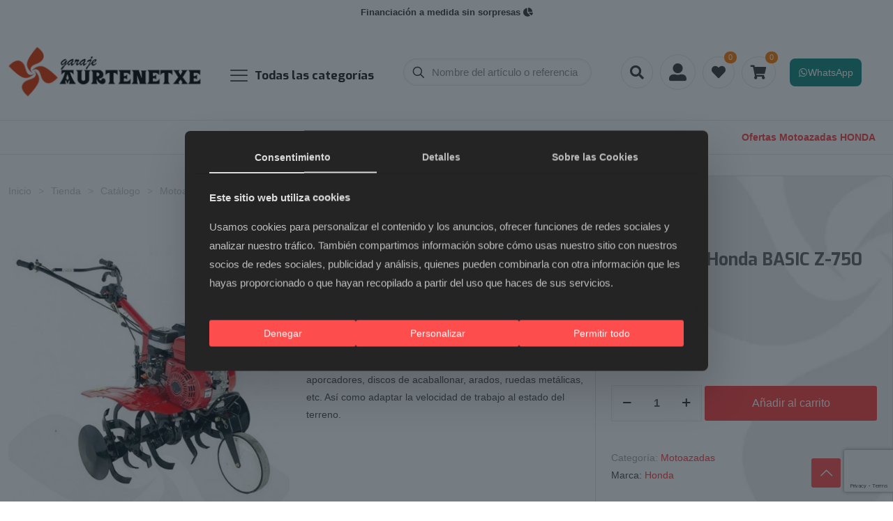

--- FILE ---
content_type: text/html; charset=UTF-8
request_url: https://www.aurtenetxe.es/tienda/motoazada-basic-z-750-e/
body_size: 45579
content:
<!DOCTYPE html>
<html lang="es" prefix="og: https://ogp.me/ns#" class="no-js " >

<head><style>img.lazy{min-height:1px}</style><link href="https://www.aurtenetxe.es/wp-content/plugins/w3-total-cache/pub/js/lazyload.min.js" as="script">

<meta charset="UTF-8" />
<meta name="format-detection" content="telephone=no">
<meta name="viewport" content="width=device-width, initial-scale=1" />
<link rel="shortcut icon" href="https://www.aurtenetxe.es/wp-content/uploads/2023/05/logo-1.png#6328" type="image/x-icon" />
<link rel="apple-touch-icon" href="https://www.aurtenetxe.es/wp-content/uploads/2023/05/logo-1.png#6328" />
<meta name="theme-color" content="#ffffff" media="(prefers-color-scheme: light)">
<meta name="theme-color" content="#ffffff" media="(prefers-color-scheme: dark)">

<!-- Optimización para motores de búsqueda de Rank Math -  https://rankmath.com/ -->
<title>Motoazada Honda BASIC Z-750 E - Aurtenetxe.es</title>
<meta name="description" content="MOTOAZADA BASIC Z-750 Silenciosas y potentes, estas motoazadas estan pensadas para la jardinería y para el cultivo de superficies medianas y grandes. 2 velocidades adelante y 1 atrás, PERMITEN LA UTILIZACIÓN DE MÚLTIPLES APEROS: aporcadores, discos de acaballonar, arados, ruedas metálicas, etc. Así como adaptar la velocidad de trabajo al estado del terreno."/>
<meta name="robots" content="follow, index, max-snippet:-1, max-video-preview:-1, max-image-preview:large"/>
<link rel="canonical" href="https://www.aurtenetxe.es/tienda/motoazada-basic-z-750-e/" />
<meta property="og:locale" content="es_ES" />
<meta property="og:type" content="product" />
<meta property="og:title" content="Motoazada Honda BASIC Z-750 E - Aurtenetxe.es" />
<meta property="og:description" content="MOTOAZADA BASIC Z-750 Silenciosas y potentes, estas motoazadas estan pensadas para la jardinería y para el cultivo de superficies medianas y grandes. 2 velocidades adelante y 1 atrás, PERMITEN LA UTILIZACIÓN DE MÚLTIPLES APEROS: aporcadores, discos de acaballonar, arados, ruedas metálicas, etc. Así como adaptar la velocidad de trabajo al estado del terreno." />
<meta property="og:url" content="https://www.aurtenetxe.es/tienda/motoazada-basic-z-750-e/" />
<meta property="og:site_name" content="Aurtenetxe.es" />
<meta property="og:updated_time" content="2025-03-18T06:44:40+00:00" />
<meta property="og:image" content="https://www.aurtenetxe.es/wp-content/uploads/2017/02/BASIC-Z-750-E.jpg" />
<meta property="og:image:secure_url" content="https://www.aurtenetxe.es/wp-content/uploads/2017/02/BASIC-Z-750-E.jpg" />
<meta property="og:image:width" content="500" />
<meta property="og:image:height" content="500" />
<meta property="og:image:alt" content="Motoazada Honda BASIC Z-750 E" />
<meta property="og:image:type" content="image/jpeg" />
<meta property="product:price:amount" content="729" />
<meta property="product:price:currency" content="EUR" />
<meta property="product:availability" content="instock" />
<meta name="twitter:card" content="summary_large_image" />
<meta name="twitter:title" content="Motoazada Honda BASIC Z-750 E - Aurtenetxe.es" />
<meta name="twitter:description" content="MOTOAZADA BASIC Z-750 Silenciosas y potentes, estas motoazadas estan pensadas para la jardinería y para el cultivo de superficies medianas y grandes. 2 velocidades adelante y 1 atrás, PERMITEN LA UTILIZACIÓN DE MÚLTIPLES APEROS: aporcadores, discos de acaballonar, arados, ruedas metálicas, etc. Así como adaptar la velocidad de trabajo al estado del terreno." />
<meta name="twitter:image" content="https://www.aurtenetxe.es/wp-content/uploads/2017/02/BASIC-Z-750-E.jpg" />
<meta name="twitter:label1" content="Precio" />
<meta name="twitter:data1" content="729,00&nbsp;&euro;" />
<meta name="twitter:label2" content="Disponibilidad" />
<meta name="twitter:data2" content="Hay existencias" />
<script type="application/ld+json" class="rank-math-schema">{"@context":"https://schema.org","@graph":[{"@type":"Place","@id":"https://www.aurtenetxe.es/#place","address":{"@type":"PostalAddress","streetAddress":"Barrio Aretxalde, 105","addressLocality":"Lezama","addressRegion":"Bizkaia","postalCode":"48196"}},{"@type":["LocalBusiness","Organization"],"@id":"https://www.aurtenetxe.es/#organization","name":"Aurtenetxe.es","url":"https://www.aurtenetxe.es","email":"info@aurtenetxe.es","address":{"@type":"PostalAddress","streetAddress":"Barrio Aretxalde, 105","addressLocality":"Lezama","addressRegion":"Bizkaia","postalCode":"48196"},"logo":{"@type":"ImageObject","@id":"https://www.aurtenetxe.es/#logo","url":"https://www.aurtenetxe.es/wp-content/uploads/2023/01/aurtenetxe-logo.png","contentUrl":"https://www.aurtenetxe.es/wp-content/uploads/2023/01/aurtenetxe-logo.png","caption":"Aurtenetxe.es","inLanguage":"es","width":"305","height":"90"},"priceRange":"\u20ac\u20ac\u20ac","openingHours":["Monday,Tuesday,Wednesday,Thursday,Friday 09:00-19:00"],"description":"Con una dilatada experiencia en el sector que se reafirma a lo largo de mas de 45 a\u00f1os. Adem\u00e1s de ser una empresa l\u00edder en la distribuci\u00f3n de maquinaria y recambios originales para agricultura y jard\u00edn, estamos especializados en un inmejorable servicio postventa. Con la confianza de fabricantes como Stihl, Honda, Orec, Makita, Grillo o Toro entre otras grandes marcas y dando valor a los recursos humanos, ofrecemos un servicio de calidad al cliente, consulta con nuestros profesionales sobre cualquier art\u00edculo de la tienda, maquinaria a gasolina, tecnolog\u00eda a bater\u00eda, herramientas manuales o productos espec\u00edficos como la FS 401, MS 170 o la MS 500i\r\n\r\nNos puedes encontrar en Bilbao, Lezama y Mungia. Si lo prefieres tambi\u00e9n te atenderemos llamando al 94 455 62 66 o envi\u00e1ndonos un mail a info@aurtenetxe.es","location":{"@id":"https://www.aurtenetxe.es/#place"},"image":{"@id":"https://www.aurtenetxe.es/#logo"},"telephone":"+34 605 72 63 21"},{"@type":"WebSite","@id":"https://www.aurtenetxe.es/#website","url":"https://www.aurtenetxe.es","name":"Aurtenetxe.es","alternateName":"Garaje Aurtenetxe","publisher":{"@id":"https://www.aurtenetxe.es/#organization"},"inLanguage":"es"},{"@type":"ImageObject","@id":"https://www.aurtenetxe.es/wp-content/uploads/2017/02/BASIC-Z-750-E.jpg","url":"https://www.aurtenetxe.es/wp-content/uploads/2017/02/BASIC-Z-750-E.jpg","width":"500","height":"500","inLanguage":"es"},{"@type":"ItemPage","@id":"https://www.aurtenetxe.es/tienda/motoazada-basic-z-750-e/#webpage","url":"https://www.aurtenetxe.es/tienda/motoazada-basic-z-750-e/","name":"Motoazada Honda BASIC Z-750 E - Aurtenetxe.es","datePublished":"2017-02-26T17:21:31+00:00","dateModified":"2025-03-18T06:44:40+00:00","isPartOf":{"@id":"https://www.aurtenetxe.es/#website"},"primaryImageOfPage":{"@id":"https://www.aurtenetxe.es/wp-content/uploads/2017/02/BASIC-Z-750-E.jpg"},"inLanguage":"es"},{"@type":"Product","name":"Motoazada Honda BASIC Z-750 E - Aurtenetxe.es","description":"MOTOAZADA BASIC Z-750 Silenciosas y potentes, estas motoazadas estan pensadas para la jardiner\u00eda y para el cultivo de superficies medianas y grandes. 2 velocidades adelante y 1 atr\u00e1s, PERMITEN LA UTILIZACI\u00d3N DE M\u00daLTIPLES APEROS: aporcadores, discos de acaballonar, arados, ruedas met\u00e1licas, etc. As\u00ed como adaptar la velocidad de trabajo al estado del terreno.","category":"Cat\u00e1logo &gt; Motoazadas","mainEntityOfPage":{"@id":"https://www.aurtenetxe.es/tienda/motoazada-basic-z-750-e/#webpage"},"image":[{"@type":"ImageObject","url":"https://www.aurtenetxe.es/wp-content/uploads/2017/02/BASIC-Z-750-E.jpg","height":"500","width":"500"}],"offers":{"@type":"Offer","price":"729.00","priceCurrency":"EUR","priceValidUntil":"2027-12-31","availability":"http://schema.org/InStock","itemCondition":"NewCondition","url":"https://www.aurtenetxe.es/tienda/motoazada-basic-z-750-e/","seller":{"@type":"Organization","@id":"https://www.aurtenetxe.es/","name":"Aurtenetxe.es","url":"https://www.aurtenetxe.es","logo":"https://www.aurtenetxe.es/wp-content/uploads/2023/01/aurtenetxe-logo.png"},"priceSpecification":{"price":"729","priceCurrency":"EUR","valueAddedTaxIncluded":"true"}},"@id":"https://www.aurtenetxe.es/tienda/motoazada-basic-z-750-e/#richSnippet"}]}</script>
<!-- /Plugin Rank Math WordPress SEO -->

<link rel='dns-prefetch' href='//www.googletagmanager.com' />
<link rel='dns-prefetch' href='//www.aurtenetxe.es' />
<link rel='dns-prefetch' href='//www.google.com' />
<link rel='dns-prefetch' href='//fonts.googleapis.com' />
<link rel="alternate" type="application/rss+xml" title="Aurtenetxe.es &raquo; Feed" href="https://www.aurtenetxe.es/feed/" />
<link rel="alternate" type="application/rss+xml" title="Aurtenetxe.es &raquo; Feed de los comentarios" href="https://www.aurtenetxe.es/comments/feed/" />
<link rel="alternate" title="oEmbed (JSON)" type="application/json+oembed" href="https://www.aurtenetxe.es/wp-json/oembed/1.0/embed?url=https%3A%2F%2Fwww.aurtenetxe.es%2Ftienda%2Fmotoazada-basic-z-750-e%2F" />
<link rel="alternate" title="oEmbed (XML)" type="text/xml+oembed" href="https://www.aurtenetxe.es/wp-json/oembed/1.0/embed?url=https%3A%2F%2Fwww.aurtenetxe.es%2Ftienda%2Fmotoazada-basic-z-750-e%2F&#038;format=xml" />
<style id='wp-img-auto-sizes-contain-inline-css' type='text/css'>
img:is([sizes=auto i],[sizes^="auto," i]){contain-intrinsic-size:3000px 1500px}
/*# sourceURL=wp-img-auto-sizes-contain-inline-css */
</style>
<style id='wp-emoji-styles-inline-css' type='text/css'>

	img.wp-smiley, img.emoji {
		display: inline !important;
		border: none !important;
		box-shadow: none !important;
		height: 1em !important;
		width: 1em !important;
		margin: 0 0.07em !important;
		vertical-align: -0.1em !important;
		background: none !important;
		padding: 0 !important;
	}
/*# sourceURL=wp-emoji-styles-inline-css */
</style>
<style id='wp-block-library-inline-css' type='text/css'>
:root{--wp-block-synced-color:#7a00df;--wp-block-synced-color--rgb:122,0,223;--wp-bound-block-color:var(--wp-block-synced-color);--wp-editor-canvas-background:#ddd;--wp-admin-theme-color:#007cba;--wp-admin-theme-color--rgb:0,124,186;--wp-admin-theme-color-darker-10:#006ba1;--wp-admin-theme-color-darker-10--rgb:0,107,160.5;--wp-admin-theme-color-darker-20:#005a87;--wp-admin-theme-color-darker-20--rgb:0,90,135;--wp-admin-border-width-focus:2px}@media (min-resolution:192dpi){:root{--wp-admin-border-width-focus:1.5px}}.wp-element-button{cursor:pointer}:root .has-very-light-gray-background-color{background-color:#eee}:root .has-very-dark-gray-background-color{background-color:#313131}:root .has-very-light-gray-color{color:#eee}:root .has-very-dark-gray-color{color:#313131}:root .has-vivid-green-cyan-to-vivid-cyan-blue-gradient-background{background:linear-gradient(135deg,#00d084,#0693e3)}:root .has-purple-crush-gradient-background{background:linear-gradient(135deg,#34e2e4,#4721fb 50%,#ab1dfe)}:root .has-hazy-dawn-gradient-background{background:linear-gradient(135deg,#faaca8,#dad0ec)}:root .has-subdued-olive-gradient-background{background:linear-gradient(135deg,#fafae1,#67a671)}:root .has-atomic-cream-gradient-background{background:linear-gradient(135deg,#fdd79a,#004a59)}:root .has-nightshade-gradient-background{background:linear-gradient(135deg,#330968,#31cdcf)}:root .has-midnight-gradient-background{background:linear-gradient(135deg,#020381,#2874fc)}:root{--wp--preset--font-size--normal:16px;--wp--preset--font-size--huge:42px}.has-regular-font-size{font-size:1em}.has-larger-font-size{font-size:2.625em}.has-normal-font-size{font-size:var(--wp--preset--font-size--normal)}.has-huge-font-size{font-size:var(--wp--preset--font-size--huge)}.has-text-align-center{text-align:center}.has-text-align-left{text-align:left}.has-text-align-right{text-align:right}.has-fit-text{white-space:nowrap!important}#end-resizable-editor-section{display:none}.aligncenter{clear:both}.items-justified-left{justify-content:flex-start}.items-justified-center{justify-content:center}.items-justified-right{justify-content:flex-end}.items-justified-space-between{justify-content:space-between}.screen-reader-text{border:0;clip-path:inset(50%);height:1px;margin:-1px;overflow:hidden;padding:0;position:absolute;width:1px;word-wrap:normal!important}.screen-reader-text:focus{background-color:#ddd;clip-path:none;color:#444;display:block;font-size:1em;height:auto;left:5px;line-height:normal;padding:15px 23px 14px;text-decoration:none;top:5px;width:auto;z-index:100000}html :where(.has-border-color){border-style:solid}html :where([style*=border-top-color]){border-top-style:solid}html :where([style*=border-right-color]){border-right-style:solid}html :where([style*=border-bottom-color]){border-bottom-style:solid}html :where([style*=border-left-color]){border-left-style:solid}html :where([style*=border-width]){border-style:solid}html :where([style*=border-top-width]){border-top-style:solid}html :where([style*=border-right-width]){border-right-style:solid}html :where([style*=border-bottom-width]){border-bottom-style:solid}html :where([style*=border-left-width]){border-left-style:solid}html :where(img[class*=wp-image-]){height:auto;max-width:100%}:where(figure){margin:0 0 1em}html :where(.is-position-sticky){--wp-admin--admin-bar--position-offset:var(--wp-admin--admin-bar--height,0px)}@media screen and (max-width:600px){html :where(.is-position-sticky){--wp-admin--admin-bar--position-offset:0px}}

/*# sourceURL=wp-block-library-inline-css */
</style><style id='wp-block-paragraph-inline-css' type='text/css'>
.is-small-text{font-size:.875em}.is-regular-text{font-size:1em}.is-large-text{font-size:2.25em}.is-larger-text{font-size:3em}.has-drop-cap:not(:focus):first-letter{float:left;font-size:8.4em;font-style:normal;font-weight:100;line-height:.68;margin:.05em .1em 0 0;text-transform:uppercase}body.rtl .has-drop-cap:not(:focus):first-letter{float:none;margin-left:.1em}p.has-drop-cap.has-background{overflow:hidden}:root :where(p.has-background){padding:1.25em 2.375em}:where(p.has-text-color:not(.has-link-color)) a{color:inherit}p.has-text-align-left[style*="writing-mode:vertical-lr"],p.has-text-align-right[style*="writing-mode:vertical-rl"]{rotate:180deg}
/*# sourceURL=https://www.aurtenetxe.es/wp-includes/blocks/paragraph/style.min.css */
</style>
<link rel="stylesheet" href="https://www.aurtenetxe.es/wp-content/cache/minify/d5e73.css" media="all" />

<style id='global-styles-inline-css' type='text/css'>
:root{--wp--preset--aspect-ratio--square: 1;--wp--preset--aspect-ratio--4-3: 4/3;--wp--preset--aspect-ratio--3-4: 3/4;--wp--preset--aspect-ratio--3-2: 3/2;--wp--preset--aspect-ratio--2-3: 2/3;--wp--preset--aspect-ratio--16-9: 16/9;--wp--preset--aspect-ratio--9-16: 9/16;--wp--preset--color--black: #000000;--wp--preset--color--cyan-bluish-gray: #abb8c3;--wp--preset--color--white: #ffffff;--wp--preset--color--pale-pink: #f78da7;--wp--preset--color--vivid-red: #cf2e2e;--wp--preset--color--luminous-vivid-orange: #ff6900;--wp--preset--color--luminous-vivid-amber: #fcb900;--wp--preset--color--light-green-cyan: #7bdcb5;--wp--preset--color--vivid-green-cyan: #00d084;--wp--preset--color--pale-cyan-blue: #8ed1fc;--wp--preset--color--vivid-cyan-blue: #0693e3;--wp--preset--color--vivid-purple: #9b51e0;--wp--preset--gradient--vivid-cyan-blue-to-vivid-purple: linear-gradient(135deg,rgb(6,147,227) 0%,rgb(155,81,224) 100%);--wp--preset--gradient--light-green-cyan-to-vivid-green-cyan: linear-gradient(135deg,rgb(122,220,180) 0%,rgb(0,208,130) 100%);--wp--preset--gradient--luminous-vivid-amber-to-luminous-vivid-orange: linear-gradient(135deg,rgb(252,185,0) 0%,rgb(255,105,0) 100%);--wp--preset--gradient--luminous-vivid-orange-to-vivid-red: linear-gradient(135deg,rgb(255,105,0) 0%,rgb(207,46,46) 100%);--wp--preset--gradient--very-light-gray-to-cyan-bluish-gray: linear-gradient(135deg,rgb(238,238,238) 0%,rgb(169,184,195) 100%);--wp--preset--gradient--cool-to-warm-spectrum: linear-gradient(135deg,rgb(74,234,220) 0%,rgb(151,120,209) 20%,rgb(207,42,186) 40%,rgb(238,44,130) 60%,rgb(251,105,98) 80%,rgb(254,248,76) 100%);--wp--preset--gradient--blush-light-purple: linear-gradient(135deg,rgb(255,206,236) 0%,rgb(152,150,240) 100%);--wp--preset--gradient--blush-bordeaux: linear-gradient(135deg,rgb(254,205,165) 0%,rgb(254,45,45) 50%,rgb(107,0,62) 100%);--wp--preset--gradient--luminous-dusk: linear-gradient(135deg,rgb(255,203,112) 0%,rgb(199,81,192) 50%,rgb(65,88,208) 100%);--wp--preset--gradient--pale-ocean: linear-gradient(135deg,rgb(255,245,203) 0%,rgb(182,227,212) 50%,rgb(51,167,181) 100%);--wp--preset--gradient--electric-grass: linear-gradient(135deg,rgb(202,248,128) 0%,rgb(113,206,126) 100%);--wp--preset--gradient--midnight: linear-gradient(135deg,rgb(2,3,129) 0%,rgb(40,116,252) 100%);--wp--preset--font-size--small: 13px;--wp--preset--font-size--medium: 20px;--wp--preset--font-size--large: 36px;--wp--preset--font-size--x-large: 42px;--wp--preset--spacing--20: 0.44rem;--wp--preset--spacing--30: 0.67rem;--wp--preset--spacing--40: 1rem;--wp--preset--spacing--50: 1.5rem;--wp--preset--spacing--60: 2.25rem;--wp--preset--spacing--70: 3.38rem;--wp--preset--spacing--80: 5.06rem;--wp--preset--shadow--natural: 6px 6px 9px rgba(0, 0, 0, 0.2);--wp--preset--shadow--deep: 12px 12px 50px rgba(0, 0, 0, 0.4);--wp--preset--shadow--sharp: 6px 6px 0px rgba(0, 0, 0, 0.2);--wp--preset--shadow--outlined: 6px 6px 0px -3px rgb(255, 255, 255), 6px 6px rgb(0, 0, 0);--wp--preset--shadow--crisp: 6px 6px 0px rgb(0, 0, 0);}:where(.is-layout-flex){gap: 0.5em;}:where(.is-layout-grid){gap: 0.5em;}body .is-layout-flex{display: flex;}.is-layout-flex{flex-wrap: wrap;align-items: center;}.is-layout-flex > :is(*, div){margin: 0;}body .is-layout-grid{display: grid;}.is-layout-grid > :is(*, div){margin: 0;}:where(.wp-block-columns.is-layout-flex){gap: 2em;}:where(.wp-block-columns.is-layout-grid){gap: 2em;}:where(.wp-block-post-template.is-layout-flex){gap: 1.25em;}:where(.wp-block-post-template.is-layout-grid){gap: 1.25em;}.has-black-color{color: var(--wp--preset--color--black) !important;}.has-cyan-bluish-gray-color{color: var(--wp--preset--color--cyan-bluish-gray) !important;}.has-white-color{color: var(--wp--preset--color--white) !important;}.has-pale-pink-color{color: var(--wp--preset--color--pale-pink) !important;}.has-vivid-red-color{color: var(--wp--preset--color--vivid-red) !important;}.has-luminous-vivid-orange-color{color: var(--wp--preset--color--luminous-vivid-orange) !important;}.has-luminous-vivid-amber-color{color: var(--wp--preset--color--luminous-vivid-amber) !important;}.has-light-green-cyan-color{color: var(--wp--preset--color--light-green-cyan) !important;}.has-vivid-green-cyan-color{color: var(--wp--preset--color--vivid-green-cyan) !important;}.has-pale-cyan-blue-color{color: var(--wp--preset--color--pale-cyan-blue) !important;}.has-vivid-cyan-blue-color{color: var(--wp--preset--color--vivid-cyan-blue) !important;}.has-vivid-purple-color{color: var(--wp--preset--color--vivid-purple) !important;}.has-black-background-color{background-color: var(--wp--preset--color--black) !important;}.has-cyan-bluish-gray-background-color{background-color: var(--wp--preset--color--cyan-bluish-gray) !important;}.has-white-background-color{background-color: var(--wp--preset--color--white) !important;}.has-pale-pink-background-color{background-color: var(--wp--preset--color--pale-pink) !important;}.has-vivid-red-background-color{background-color: var(--wp--preset--color--vivid-red) !important;}.has-luminous-vivid-orange-background-color{background-color: var(--wp--preset--color--luminous-vivid-orange) !important;}.has-luminous-vivid-amber-background-color{background-color: var(--wp--preset--color--luminous-vivid-amber) !important;}.has-light-green-cyan-background-color{background-color: var(--wp--preset--color--light-green-cyan) !important;}.has-vivid-green-cyan-background-color{background-color: var(--wp--preset--color--vivid-green-cyan) !important;}.has-pale-cyan-blue-background-color{background-color: var(--wp--preset--color--pale-cyan-blue) !important;}.has-vivid-cyan-blue-background-color{background-color: var(--wp--preset--color--vivid-cyan-blue) !important;}.has-vivid-purple-background-color{background-color: var(--wp--preset--color--vivid-purple) !important;}.has-black-border-color{border-color: var(--wp--preset--color--black) !important;}.has-cyan-bluish-gray-border-color{border-color: var(--wp--preset--color--cyan-bluish-gray) !important;}.has-white-border-color{border-color: var(--wp--preset--color--white) !important;}.has-pale-pink-border-color{border-color: var(--wp--preset--color--pale-pink) !important;}.has-vivid-red-border-color{border-color: var(--wp--preset--color--vivid-red) !important;}.has-luminous-vivid-orange-border-color{border-color: var(--wp--preset--color--luminous-vivid-orange) !important;}.has-luminous-vivid-amber-border-color{border-color: var(--wp--preset--color--luminous-vivid-amber) !important;}.has-light-green-cyan-border-color{border-color: var(--wp--preset--color--light-green-cyan) !important;}.has-vivid-green-cyan-border-color{border-color: var(--wp--preset--color--vivid-green-cyan) !important;}.has-pale-cyan-blue-border-color{border-color: var(--wp--preset--color--pale-cyan-blue) !important;}.has-vivid-cyan-blue-border-color{border-color: var(--wp--preset--color--vivid-cyan-blue) !important;}.has-vivid-purple-border-color{border-color: var(--wp--preset--color--vivid-purple) !important;}.has-vivid-cyan-blue-to-vivid-purple-gradient-background{background: var(--wp--preset--gradient--vivid-cyan-blue-to-vivid-purple) !important;}.has-light-green-cyan-to-vivid-green-cyan-gradient-background{background: var(--wp--preset--gradient--light-green-cyan-to-vivid-green-cyan) !important;}.has-luminous-vivid-amber-to-luminous-vivid-orange-gradient-background{background: var(--wp--preset--gradient--luminous-vivid-amber-to-luminous-vivid-orange) !important;}.has-luminous-vivid-orange-to-vivid-red-gradient-background{background: var(--wp--preset--gradient--luminous-vivid-orange-to-vivid-red) !important;}.has-very-light-gray-to-cyan-bluish-gray-gradient-background{background: var(--wp--preset--gradient--very-light-gray-to-cyan-bluish-gray) !important;}.has-cool-to-warm-spectrum-gradient-background{background: var(--wp--preset--gradient--cool-to-warm-spectrum) !important;}.has-blush-light-purple-gradient-background{background: var(--wp--preset--gradient--blush-light-purple) !important;}.has-blush-bordeaux-gradient-background{background: var(--wp--preset--gradient--blush-bordeaux) !important;}.has-luminous-dusk-gradient-background{background: var(--wp--preset--gradient--luminous-dusk) !important;}.has-pale-ocean-gradient-background{background: var(--wp--preset--gradient--pale-ocean) !important;}.has-electric-grass-gradient-background{background: var(--wp--preset--gradient--electric-grass) !important;}.has-midnight-gradient-background{background: var(--wp--preset--gradient--midnight) !important;}.has-small-font-size{font-size: var(--wp--preset--font-size--small) !important;}.has-medium-font-size{font-size: var(--wp--preset--font-size--medium) !important;}.has-large-font-size{font-size: var(--wp--preset--font-size--large) !important;}.has-x-large-font-size{font-size: var(--wp--preset--font-size--x-large) !important;}
/*# sourceURL=global-styles-inline-css */
</style>

<style id='classic-theme-styles-inline-css' type='text/css'>
/*! This file is auto-generated */
.wp-block-button__link{color:#fff;background-color:#32373c;border-radius:9999px;box-shadow:none;text-decoration:none;padding:calc(.667em + 2px) calc(1.333em + 2px);font-size:1.125em}.wp-block-file__button{background:#32373c;color:#fff;text-decoration:none}
/*# sourceURL=/wp-includes/css/classic-themes.min.css */
</style>
<link rel="stylesheet" href="https://www.aurtenetxe.es/wp-content/cache/minify/28587.css" media="all" />



<style id='woocommerce-layout-inline-css' type='text/css'>

            .wc-limit-notice {
                margin: 15px 0; 
                padding: 15px; 
                background-color: #fff8e5; 
                border-left: 4px solid #ffb300;
                display: flex;
                align-items: flex-start;
                border-radius: 4px;
            }
            .wc-limit-notice .dashicons {
                color: #ffb300;
                margin-right: 12px;
                font-size: 22px;
                margin-top: 2px;
            }
            .wc-limit-notice div {
                flex: 1;
            }
        
/*# sourceURL=woocommerce-layout-inline-css */
</style>
<link rel="stylesheet" href="https://www.aurtenetxe.es/wp-content/cache/minify/0be88.css" media="all" />


<style id='woocommerce-inline-inline-css' type='text/css'>
.woocommerce form .form-row .required { visibility: visible; }
/*# sourceURL=woocommerce-inline-inline-css */
</style>
<link rel="stylesheet" href="https://www.aurtenetxe.es/wp-content/cache/minify/0e2f5.css" media="all" />






<link rel='stylesheet' id='mfn-fonts-css' href='https://fonts.googleapis.com/css?family=Poppins%3A1%2C100%2C300%2C400%2C400italic%2C500%2C700%7CExo%3A1%2C100%2C300%2C400%2C400italic%2C500%2C700%7CInter%3A1%2C100%2C300%2C400%2C400italic%2C500%2C700&#038;display=swap&#038;ver=6.9' type='text/css' media='all' />
<link rel="stylesheet" href="https://www.aurtenetxe.es/wp-content/cache/minify/f80b2.css" media="all" />



<style id='mfn-dynamic-inline-css' type='text/css'>
#Footer{background-image:url(https://www.aurtenetxe.es/wp-content/uploads/2023/01/bg-4.jpg);background-repeat:no-repeat;background-position:center;background-attachment:fixed;background-size:cover}
html{background-color:#ffffff}#Wrapper,#Content,.mfn-popup .mfn-popup-content,.mfn-off-canvas-sidebar .mfn-off-canvas-content-wrapper,.mfn-cart-holder,.mfn-header-login,#Top_bar .search_wrapper,#Top_bar .top_bar_right .mfn-live-search-box,.column_livesearch .mfn-live-search-wrapper,.column_livesearch .mfn-live-search-box{background-color:#ffffff}.layout-boxed.mfn-bebuilder-header.mfn-ui #Wrapper .mfn-only-sample-content{background-color:#ffffff}body:not(.template-slider) #Header{min-height:120px}body.header-below:not(.template-slider) #Header{padding-top:120px}#Subheader{padding:1px}.has-search-overlay.search-overlay-opened #search-overlay{background-color:rgba(0,0,0,0.78)}.elementor-page.elementor-default #Content .the_content .section_wrapper{max-width:100%}.elementor-page.elementor-default #Content .section.the_content{width:100%}.elementor-page.elementor-default #Content .section_wrapper .the_content_wrapper{margin-left:0;margin-right:0;width:100%}body,span.date_label,.timeline_items li h3 span,input[type="date"],input[type="text"],input[type="password"],input[type="tel"],input[type="email"],input[type="url"],textarea,select,.offer_li .title h3,.mfn-menu-item-megamenu{font-family:"Arial",-apple-system,BlinkMacSystemFont,"Segoe UI",Roboto,Oxygen-Sans,Ubuntu,Cantarell,"Helvetica Neue",sans-serif}.lead,.big{font-family:"Poppins",-apple-system,BlinkMacSystemFont,"Segoe UI",Roboto,Oxygen-Sans,Ubuntu,Cantarell,"Helvetica Neue",sans-serif}#menu > ul > li > a,#overlay-menu ul li a{font-family:"Exo",-apple-system,BlinkMacSystemFont,"Segoe UI",Roboto,Oxygen-Sans,Ubuntu,Cantarell,"Helvetica Neue",sans-serif}#Subheader .title{font-family:"Exo",-apple-system,BlinkMacSystemFont,"Segoe UI",Roboto,Oxygen-Sans,Ubuntu,Cantarell,"Helvetica Neue",sans-serif}h1,h2,h3,h4,.text-logo #logo{font-family:"Exo",-apple-system,BlinkMacSystemFont,"Segoe UI",Roboto,Oxygen-Sans,Ubuntu,Cantarell,"Helvetica Neue",sans-serif}h5,h6{font-family:"Exo",-apple-system,BlinkMacSystemFont,"Segoe UI",Roboto,Oxygen-Sans,Ubuntu,Cantarell,"Helvetica Neue",sans-serif}blockquote{font-family:"Exo",-apple-system,BlinkMacSystemFont,"Segoe UI",Roboto,Oxygen-Sans,Ubuntu,Cantarell,"Helvetica Neue",sans-serif}.chart_box .chart .num,.counter .desc_wrapper .number-wrapper,.how_it_works .image .number,.pricing-box .plan-header .price,.quick_fact .number-wrapper,.woocommerce .product div.entry-summary .price{font-family:"Arial",-apple-system,BlinkMacSystemFont,"Segoe UI",Roboto,Oxygen-Sans,Ubuntu,Cantarell,"Helvetica Neue",sans-serif}body,.mfn-menu-item-megamenu{font-size:14px;line-height:25px;font-weight:400;letter-spacing:0px}.lead,.big{font-size:16px;line-height:28px;font-weight:400;letter-spacing:0px}#menu > ul > li > a,#overlay-menu ul li a{font-size:17px;font-weight:400;letter-spacing:0px}#overlay-menu ul li a{line-height:25.5px}#Subheader .title{font-size:30px;line-height:35px;font-weight:400;letter-spacing:1px;font-style:italic}h1,.text-logo #logo{font-size:50px;line-height:50px;font-weight:400;letter-spacing:0px}h2{font-size:40px;line-height:40px;font-weight:300;letter-spacing:0px}h3,.woocommerce ul.products li.product h3,.woocommerce #customer_login h2{font-size:30px;line-height:29px;font-weight:300;letter-spacing:0px}h4,.woocommerce .woocommerce-order-details__title,.woocommerce .wc-bacs-bank-details-heading,.woocommerce .woocommerce-customer-details h2{font-size:17px;line-height:25px;font-weight:600;letter-spacing:0px}h5{font-size:17px;line-height:25px;font-weight:700;letter-spacing:0px}h6{font-size:14px;line-height:25px;font-weight:400;letter-spacing:0px}#Intro .intro-title{font-size:70px;line-height:70px;font-weight:400;letter-spacing:0px}@media only screen and (min-width:768px) and (max-width:959px){body,.mfn-menu-item-megamenu{font-size:13px;line-height:21px;font-weight:400;letter-spacing:0px}.lead,.big{font-size:14px;line-height:24px;font-weight:400;letter-spacing:0px}#menu > ul > li > a,#overlay-menu ul li a{font-size:14px;font-weight:400;letter-spacing:0px}#overlay-menu ul li a{line-height:21px}#Subheader .title{font-size:26px;line-height:30px;font-weight:400;letter-spacing:1px;font-style:italic}h1,.text-logo #logo{font-size:43px;line-height:43px;font-weight:400;letter-spacing:0px}h2{font-size:34px;line-height:34px;font-weight:300;letter-spacing:0px}h3,.woocommerce ul.products li.product h3,.woocommerce #customer_login h2{font-size:26px;line-height:25px;font-weight:300;letter-spacing:0px}h4,.woocommerce .woocommerce-order-details__title,.woocommerce .wc-bacs-bank-details-heading,.woocommerce .woocommerce-customer-details h2{font-size:14px;line-height:21px;font-weight:600;letter-spacing:0px}h5{font-size:14px;line-height:21px;font-weight:700;letter-spacing:0px}h6{font-size:13px;line-height:21px;font-weight:400;letter-spacing:0px}#Intro .intro-title{font-size:60px;line-height:60px;font-weight:400;letter-spacing:0px}blockquote{font-size:15px}.chart_box .chart .num{font-size:45px;line-height:45px}.counter .desc_wrapper .number-wrapper{font-size:45px;line-height:45px}.counter .desc_wrapper .title{font-size:14px;line-height:18px}.faq .question .title{font-size:14px}.fancy_heading .title{font-size:38px;line-height:38px}.offer .offer_li .desc_wrapper .title h3{font-size:32px;line-height:32px}.offer_thumb_ul li.offer_thumb_li .desc_wrapper .title h3{font-size:32px;line-height:32px}.pricing-box .plan-header h2{font-size:27px;line-height:27px}.pricing-box .plan-header .price > span{font-size:40px;line-height:40px}.pricing-box .plan-header .price sup.currency{font-size:18px;line-height:18px}.pricing-box .plan-header .price sup.period{font-size:14px;line-height:14px}.quick_fact .number-wrapper{font-size:80px;line-height:80px}.trailer_box .desc h2{font-size:27px;line-height:27px}.widget > h3{font-size:17px;line-height:20px}}@media only screen and (min-width:480px) and (max-width:767px){body,.mfn-menu-item-megamenu{font-size:13px;line-height:19px;font-weight:400;letter-spacing:0px}.lead,.big{font-size:13px;line-height:21px;font-weight:400;letter-spacing:0px}#menu > ul > li > a,#overlay-menu ul li a{font-size:13px;font-weight:400;letter-spacing:0px}#overlay-menu ul li a{line-height:19.5px}#Subheader .title{font-size:23px;line-height:26px;font-weight:400;letter-spacing:1px;font-style:italic}h1,.text-logo #logo{font-size:38px;line-height:38px;font-weight:400;letter-spacing:0px}h2{font-size:30px;line-height:30px;font-weight:300;letter-spacing:0px}h3,.woocommerce ul.products li.product h3,.woocommerce #customer_login h2{font-size:23px;line-height:22px;font-weight:300;letter-spacing:0px}h4,.woocommerce .woocommerce-order-details__title,.woocommerce .wc-bacs-bank-details-heading,.woocommerce .woocommerce-customer-details h2{font-size:13px;line-height:19px;font-weight:600;letter-spacing:0px}h5{font-size:13px;line-height:19px;font-weight:700;letter-spacing:0px}h6{font-size:13px;line-height:19px;font-weight:400;letter-spacing:0px}#Intro .intro-title{font-size:53px;line-height:53px;font-weight:400;letter-spacing:0px}blockquote{font-size:14px}.chart_box .chart .num{font-size:40px;line-height:40px}.counter .desc_wrapper .number-wrapper{font-size:40px;line-height:40px}.counter .desc_wrapper .title{font-size:13px;line-height:16px}.faq .question .title{font-size:13px}.fancy_heading .title{font-size:34px;line-height:34px}.offer .offer_li .desc_wrapper .title h3{font-size:28px;line-height:28px}.offer_thumb_ul li.offer_thumb_li .desc_wrapper .title h3{font-size:28px;line-height:28px}.pricing-box .plan-header h2{font-size:24px;line-height:24px}.pricing-box .plan-header .price > span{font-size:34px;line-height:34px}.pricing-box .plan-header .price sup.currency{font-size:16px;line-height:16px}.pricing-box .plan-header .price sup.period{font-size:13px;line-height:13px}.quick_fact .number-wrapper{font-size:70px;line-height:70px}.trailer_box .desc h2{font-size:24px;line-height:24px}.widget > h3{font-size:16px;line-height:19px}}@media only screen and (max-width:479px){body,.mfn-menu-item-megamenu{font-size:13px;line-height:19px;font-weight:400;letter-spacing:0px}.lead,.big{font-size:13px;line-height:19px;font-weight:400;letter-spacing:0px}#menu > ul > li > a,#overlay-menu ul li a{font-size:13px;font-weight:400;letter-spacing:0px}#overlay-menu ul li a{line-height:19.5px}#Subheader .title{font-size:18px;line-height:21px;font-weight:400;letter-spacing:1px;font-style:italic}h1,.text-logo #logo{font-size:30px;line-height:30px;font-weight:400;letter-spacing:0px}h2{font-size:24px;line-height:24px;font-weight:300;letter-spacing:0px}h3,.woocommerce ul.products li.product h3,.woocommerce #customer_login h2{font-size:18px;line-height:19px;font-weight:300;letter-spacing:0px}h4,.woocommerce .woocommerce-order-details__title,.woocommerce .wc-bacs-bank-details-heading,.woocommerce .woocommerce-customer-details h2{font-size:13px;line-height:19px;font-weight:600;letter-spacing:0px}h5{font-size:13px;line-height:19px;font-weight:700;letter-spacing:0px}h6{font-size:13px;line-height:19px;font-weight:400;letter-spacing:0px}#Intro .intro-title{font-size:42px;line-height:42px;font-weight:400;letter-spacing:0px}blockquote{font-size:13px}.chart_box .chart .num{font-size:35px;line-height:35px}.counter .desc_wrapper .number-wrapper{font-size:35px;line-height:35px}.counter .desc_wrapper .title{font-size:13px;line-height:26px}.faq .question .title{font-size:13px}.fancy_heading .title{font-size:30px;line-height:30px}.offer .offer_li .desc_wrapper .title h3{font-size:26px;line-height:26px}.offer_thumb_ul li.offer_thumb_li .desc_wrapper .title h3{font-size:26px;line-height:26px}.pricing-box .plan-header h2{font-size:21px;line-height:21px}.pricing-box .plan-header .price > span{font-size:32px;line-height:32px}.pricing-box .plan-header .price sup.currency{font-size:14px;line-height:14px}.pricing-box .plan-header .price sup.period{font-size:13px;line-height:13px}.quick_fact .number-wrapper{font-size:60px;line-height:60px}.trailer_box .desc h2{font-size:21px;line-height:21px}.widget > h3{font-size:15px;line-height:18px}}.with_aside .sidebar.columns{width:30%}.with_aside .sections_group{width:70%}.aside_both .sidebar.columns{width:25%}.aside_both .sidebar.sidebar-1{margin-left:-75%}.aside_both .sections_group{width:50%;margin-left:25%}@media only screen and (min-width:1240px){#Wrapper,.with_aside .content_wrapper{max-width:1624px}body.layout-boxed.mfn-header-scrolled .mfn-header-tmpl.mfn-sticky-layout-width{max-width:1624px;left:0;right:0;margin-left:auto;margin-right:auto}body.layout-boxed:not(.mfn-header-scrolled) .mfn-header-tmpl.mfn-header-layout-width,body.layout-boxed .mfn-header-tmpl.mfn-header-layout-width:not(.mfn-hasSticky){max-width:1624px;left:0;right:0;margin-left:auto;margin-right:auto}body.layout-boxed.mfn-bebuilder-header.mfn-ui .mfn-only-sample-content{max-width:1624px;margin-left:auto;margin-right:auto}.section_wrapper,.container{max-width:1604px}.layout-boxed.header-boxed #Top_bar.is-sticky{max-width:1624px}}@media only screen and (min-width:768px){.layout-boxed #Subheader .container,.layout-boxed:not(.with_aside) .section:not(.full-width),.layout-boxed.with_aside .content_wrapper,.layout-boxed #Footer .container{padding-left:150px;padding-right:150px}.layout-boxed.header-modern #Action_bar .container,.layout-boxed.header-modern #Top_bar:not(.is-sticky) .container{padding-left:150px;padding-right:150px}}@media only screen and (max-width:767px){#Wrapper{max-width:calc(100% - 1px)}.content_wrapper .section_wrapper,.container,.four.columns .widget-area{max-width:550px !important;padding-left:0px;padding-right:0px}} body .pswp .pswp__bg{background-color:#ffffff}body{--mfn-button-font-family:inherit;--mfn-button-font-size:14px;--mfn-button-font-weight:400;--mfn-button-font-style:inherit;--mfn-button-letter-spacing:0px;--mfn-button-padding:16px 20px 16px 20px;--mfn-button-border-width:0;--mfn-button-border-radius:;--mfn-button-gap:10px;--mfn-button-transition:0.2s;--mfn-button-color:#ffffff;--mfn-button-color-hover:#ffffff;--mfn-button-bg:#fe4d4d;--mfn-button-bg-hover:#f83434;--mfn-button-border-color:transparent;--mfn-button-border-color-hover:transparent;--mfn-button-icon-color:#ffffff;--mfn-button-icon-color-hover:#ffffff;--mfn-button-box-shadow:unset;--mfn-button-theme-color:#ffffff;--mfn-button-theme-color-hover:#ffffff;--mfn-button-theme-bg:#fe4d4d;--mfn-button-theme-bg-hover:#f83434;--mfn-button-theme-border-color:transparent;--mfn-button-theme-border-color-hover:transparent;--mfn-button-theme-icon-color:#ffffff;--mfn-button-theme-icon-color-hover:#ffffff;--mfn-button-theme-box-shadow:unset;--mfn-button-shop-color:#ffffff;--mfn-button-shop-color-hover:#ffffff;--mfn-button-shop-bg:#ff4141;--mfn-button-shop-bg-hover:#f23434;--mfn-button-shop-border-color:transparent;--mfn-button-shop-border-color-hover:transparent;--mfn-button-shop-icon-color:#626262;--mfn-button-shop-icon-color-hover:#626262;--mfn-button-shop-box-shadow:unset;--mfn-button-action-color:#ffffff;--mfn-button-action-color-hover:#ffffff;--mfn-button-action-bg:#ff4141;--mfn-button-action-bg-hover:#f23434;--mfn-button-action-border-color:transparent;--mfn-button-action-border-color-hover:transparent;--mfn-button-action-icon-color:#626262;--mfn-button-action-icon-color-hover:#626262;--mfn-button-action-box-shadow:unset;--mfn-product-list-gallery-slider-arrow-bg:#fff;--mfn-product-list-gallery-slider-arrow-bg-hover:#fff;--mfn-product-list-gallery-slider-arrow-color:#000;--mfn-product-list-gallery-slider-arrow-color-hover:#000;--mfn-product-list-gallery-slider-dots-bg:rgba(0,0,0,0.3);--mfn-product-list-gallery-slider-dots-bg-active:#000;--mfn-product-list-gallery-slider-padination-bg:transparent;--mfn-product-list-gallery-slider-dots-size:8px;--mfn-product-list-gallery-slider-nav-border-radius:0px;--mfn-product-list-gallery-slider-nav-offset:0px;--mfn-product-list-gallery-slider-dots-gap:5px}@media only screen and (max-width:959px){body{}}@media only screen and (max-width:768px){body{}}.mfn-cookies,.mfn-cookies-reopen{--mfn-gdpr2-container-text-color:#bfbfbf;--mfn-gdpr2-container-strong-color:#dbdbdb;--mfn-gdpr2-container-bg:#242424;--mfn-gdpr2-container-overlay:rgba(25,37,48,0.6);--mfn-gdpr2-details-box-bg:#242424;--mfn-gdpr2-details-switch-bg:#00032a;--mfn-gdpr2-details-switch-bg-active:#5acb65;--mfn-gdpr2-tabs-text-color:#bfbfbf;--mfn-gdpr2-tabs-text-color-active:#dbdbdb;--mfn-gdpr2-tabs-border:rgba(8,8,14,0.1);--mfn-gdpr2-buttons-box-bg:#242424;--mfn-gdpr2-reopen-background:#ffffff;--mfn-gdpr2-reopen-color:#222222;--mfn-gdpr2-reopen-box-shadow:0 15px 30px 0 rgba(1,7,39,.13)}#Top_bar #logo,.header-fixed #Top_bar #logo,.header-plain #Top_bar #logo,.header-transparent #Top_bar #logo{height:60px;line-height:60px;padding:15px 0}.logo-overflow #Top_bar:not(.is-sticky) .logo{height:90px}#Top_bar .menu > li > a{padding:15px 0}.menu-highlight:not(.header-creative) #Top_bar .menu > li > a{margin:20px 0}.header-plain:not(.menu-highlight) #Top_bar .menu > li > a span:not(.description){line-height:90px}.header-fixed #Top_bar .menu > li > a{padding:30px 0}@media only screen and (max-width:767px){.mobile-header-mini #Top_bar #logo{height:50px!important;line-height:50px!important;margin:5px 0}}#Top_bar #logo img.svg{width:100px}.image_frame,.wp-caption{border-width:0px}.alert{border-radius:0px}#Top_bar .top_bar_right .top-bar-right-input input{width:200px}.mfn-live-search-box .mfn-live-search-list{max-height:300px}#Side_slide{right:-250px;width:250px}#Side_slide.left{left:-250px}.blog-teaser li .desc-wrapper .desc{background-position-y:-1px}.mfn-free-delivery-info{--mfn-free-delivery-bar:#ff4141;--mfn-free-delivery-bg:rgba(0,0,0,0.1);--mfn-free-delivery-achieved:#ff4141}#back_to_top i{color:#65666C}.mfn-product-list-gallery-slider .mfn-product-list-gallery-slider-arrow{display:flex}@media only screen and ( max-width:767px ){}@media only screen and (min-width:1240px){body:not(.header-simple) #Top_bar #menu{display:block!important}.tr-menu #Top_bar #menu{background:none!important}#Top_bar .menu > li > ul.mfn-megamenu > li{float:left}#Top_bar .menu > li > ul.mfn-megamenu > li.mfn-megamenu-cols-1{width:100%}#Top_bar .menu > li > ul.mfn-megamenu > li.mfn-megamenu-cols-2{width:50%}#Top_bar .menu > li > ul.mfn-megamenu > li.mfn-megamenu-cols-3{width:33.33%}#Top_bar .menu > li > ul.mfn-megamenu > li.mfn-megamenu-cols-4{width:25%}#Top_bar .menu > li > ul.mfn-megamenu > li.mfn-megamenu-cols-5{width:20%}#Top_bar .menu > li > ul.mfn-megamenu > li.mfn-megamenu-cols-6{width:16.66%}#Top_bar .menu > li > ul.mfn-megamenu > li > ul{display:block!important;position:inherit;left:auto;top:auto;border-width:0 1px 0 0}#Top_bar .menu > li > ul.mfn-megamenu > li:last-child > ul{border:0}#Top_bar .menu > li > ul.mfn-megamenu > li > ul li{width:auto}#Top_bar .menu > li > ul.mfn-megamenu a.mfn-megamenu-title{text-transform:uppercase;font-weight:400;background:none}#Top_bar .menu > li > ul.mfn-megamenu a .menu-arrow{display:none}.menuo-right #Top_bar .menu > li > ul.mfn-megamenu{left:0;width:98%!important;margin:0 1%;padding:20px 0}.menuo-right #Top_bar .menu > li > ul.mfn-megamenu-bg{box-sizing:border-box}#Top_bar .menu > li > ul.mfn-megamenu-bg{padding:20px 166px 20px 20px;background-repeat:no-repeat;background-position:right bottom}.rtl #Top_bar .menu > li > ul.mfn-megamenu-bg{padding-left:166px;padding-right:20px;background-position:left bottom}#Top_bar .menu > li > ul.mfn-megamenu-bg > li{background:none}#Top_bar .menu > li > ul.mfn-megamenu-bg > li a{border:none}#Top_bar .menu > li > ul.mfn-megamenu-bg > li > ul{background:none!important;-webkit-box-shadow:0 0 0 0;-moz-box-shadow:0 0 0 0;box-shadow:0 0 0 0}.mm-vertical #Top_bar .container{position:relative}.mm-vertical #Top_bar .top_bar_left{position:static}.mm-vertical #Top_bar .menu > li ul{box-shadow:0 0 0 0 transparent!important;background-image:none}.mm-vertical #Top_bar .menu > li > ul.mfn-megamenu{padding:20px 0}.mm-vertical.header-plain #Top_bar .menu > li > ul.mfn-megamenu{width:100%!important;margin:0}.mm-vertical #Top_bar .menu > li > ul.mfn-megamenu > li{display:table-cell;float:none!important;width:10%;padding:0 15px;border-right:1px solid rgba(0,0,0,0.05)}.mm-vertical #Top_bar .menu > li > ul.mfn-megamenu > li:last-child{border-right-width:0}.mm-vertical #Top_bar .menu > li > ul.mfn-megamenu > li.hide-border{border-right-width:0}.mm-vertical #Top_bar .menu > li > ul.mfn-megamenu > li a{border-bottom-width:0;padding:9px 15px;line-height:120%}.mm-vertical #Top_bar .menu > li > ul.mfn-megamenu a.mfn-megamenu-title{font-weight:700}.rtl .mm-vertical #Top_bar .menu > li > ul.mfn-megamenu > li:first-child{border-right-width:0}.rtl .mm-vertical #Top_bar .menu > li > ul.mfn-megamenu > li:last-child{border-right-width:1px}body.header-shop #Top_bar #menu{display:flex!important;background-color:transparent}.header-shop #Top_bar.is-sticky .top_bar_row_second{display:none}.header-plain:not(.menuo-right) #Header .top_bar_left{width:auto!important}.header-stack.header-center #Top_bar #menu{display:inline-block!important}.header-simple #Top_bar #menu{display:none;height:auto;width:300px;bottom:auto;top:100%;right:1px;position:absolute;margin:0}.header-simple #Header a.responsive-menu-toggle{display:block;right:10px}.header-simple #Top_bar #menu > ul{width:100%;float:left}.header-simple #Top_bar #menu ul li{width:100%;padding-bottom:0;border-right:0;position:relative}.header-simple #Top_bar #menu ul li a{padding:0 20px;margin:0;display:block;height:auto;line-height:normal;border:none}.header-simple #Top_bar #menu ul li a:not(.menu-toggle):after{display:none}.header-simple #Top_bar #menu ul li a span{border:none;line-height:44px;display:inline;padding:0}.header-simple #Top_bar #menu ul li.submenu .menu-toggle{display:block;position:absolute;right:0;top:0;width:44px;height:44px;line-height:44px;font-size:30px;font-weight:300;text-align:center;cursor:pointer;color:#444;opacity:0.33;transform:unset}.header-simple #Top_bar #menu ul li.submenu .menu-toggle:after{content:"+";position:static}.header-simple #Top_bar #menu ul li.hover > .menu-toggle:after{content:"-"}.header-simple #Top_bar #menu ul li.hover a{border-bottom:0}.header-simple #Top_bar #menu ul.mfn-megamenu li .menu-toggle{display:none}.header-simple #Top_bar #menu ul li ul{position:relative!important;left:0!important;top:0;padding:0;margin:0!important;width:auto!important;background-image:none}.header-simple #Top_bar #menu ul li ul li{width:100%!important;display:block;padding:0}.header-simple #Top_bar #menu ul li ul li a{padding:0 20px 0 30px}.header-simple #Top_bar #menu ul li ul li a .menu-arrow{display:none}.header-simple #Top_bar #menu ul li ul li a span{padding:0}.header-simple #Top_bar #menu ul li ul li a span:after{display:none!important}.header-simple #Top_bar .menu > li > ul.mfn-megamenu a.mfn-megamenu-title{text-transform:uppercase;font-weight:400}.header-simple #Top_bar .menu > li > ul.mfn-megamenu > li > ul{display:block!important;position:inherit;left:auto;top:auto}.header-simple #Top_bar #menu ul li ul li ul{border-left:0!important;padding:0;top:0}.header-simple #Top_bar #menu ul li ul li ul li a{padding:0 20px 0 40px}.rtl.header-simple #Top_bar #menu{left:1px;right:auto}.rtl.header-simple #Top_bar a.responsive-menu-toggle{left:10px;right:auto}.rtl.header-simple #Top_bar #menu ul li.submenu .menu-toggle{left:0;right:auto}.rtl.header-simple #Top_bar #menu ul li ul{left:auto!important;right:0!important}.rtl.header-simple #Top_bar #menu ul li ul li a{padding:0 30px 0 20px}.rtl.header-simple #Top_bar #menu ul li ul li ul li a{padding:0 40px 0 20px}.menu-highlight #Top_bar .menu > li{margin:0 2px}.menu-highlight:not(.header-creative) #Top_bar .menu > li > a{padding:0;-webkit-border-radius:5px;border-radius:5px}.menu-highlight #Top_bar .menu > li > a:after{display:none}.menu-highlight #Top_bar .menu > li > a span:not(.description){line-height:50px}.menu-highlight #Top_bar .menu > li > a span.description{display:none}.menu-highlight.header-stack #Top_bar .menu > li > a{margin:10px 0!important}.menu-highlight.header-stack #Top_bar .menu > li > a span:not(.description){line-height:40px}.menu-highlight.header-simple #Top_bar #menu ul li,.menu-highlight.header-creative #Top_bar #menu ul li{margin:0}.menu-highlight.header-simple #Top_bar #menu ul li > a,.menu-highlight.header-creative #Top_bar #menu ul li > a{-webkit-border-radius:0;border-radius:0}.menu-highlight:not(.header-fixed):not(.header-simple) #Top_bar.is-sticky .menu > li > a{margin:10px 0!important;padding:5px 0!important}.menu-highlight:not(.header-fixed):not(.header-simple) #Top_bar.is-sticky .menu > li > a span{line-height:30px!important}.header-modern.menu-highlight.menuo-right .menu_wrapper{margin-right:20px}.menu-line-below #Top_bar .menu > li > a:not(.menu-toggle):after{top:auto;bottom:-4px}.menu-line-below #Top_bar.is-sticky .menu > li > a:not(.menu-toggle):after{top:auto;bottom:-4px}.menu-line-below-80 #Top_bar:not(.is-sticky) .menu > li > a:not(.menu-toggle):after{height:4px;left:10%;top:50%;margin-top:20px;width:80%}.menu-line-below-80-1 #Top_bar:not(.is-sticky) .menu > li > a:not(.menu-toggle):after{height:1px;left:10%;top:50%;margin-top:20px;width:80%}.menu-link-color #Top_bar .menu > li > a:not(.menu-toggle):after{display:none!important}.menu-arrow-top #Top_bar .menu > li > a:after{background:none repeat scroll 0 0 rgba(0,0,0,0)!important;border-color:#ccc transparent transparent;border-style:solid;border-width:7px 7px 0;display:block;height:0;left:50%;margin-left:-7px;top:0!important;width:0}.menu-arrow-top #Top_bar.is-sticky .menu > li > a:after{top:0!important}.menu-arrow-bottom #Top_bar .menu > li > a:after{background:none!important;border-color:transparent transparent #ccc;border-style:solid;border-width:0 7px 7px;display:block;height:0;left:50%;margin-left:-7px;top:auto;bottom:0;width:0}.menu-arrow-bottom #Top_bar.is-sticky .menu > li > a:after{top:auto;bottom:0}.menuo-no-borders #Top_bar .menu > li > a span{border-width:0!important}.menuo-no-borders #Header_creative #Top_bar .menu > li > a span{border-bottom-width:0}.menuo-no-borders.header-plain #Top_bar a#header_cart,.menuo-no-borders.header-plain #Top_bar a#search_button,.menuo-no-borders.header-plain #Top_bar .wpml-languages,.menuo-no-borders.header-plain #Top_bar a.action_button{border-width:0}.menuo-right #Top_bar .menu_wrapper{float:right}.menuo-right.header-stack:not(.header-center) #Top_bar .menu_wrapper{margin-right:150px}body.header-creative{padding-left:50px}body.header-creative.header-open{padding-left:250px}body.error404,body.under-construction,body.elementor-maintenance-mode,body.template-blank,body.under-construction.header-rtl.header-creative.header-open{padding-left:0!important;padding-right:0!important}.header-creative.footer-fixed #Footer,.header-creative.footer-sliding #Footer,.header-creative.footer-stick #Footer.is-sticky{box-sizing:border-box;padding-left:50px}.header-open.footer-fixed #Footer,.header-open.footer-sliding #Footer,.header-creative.footer-stick #Footer.is-sticky{padding-left:250px}.header-rtl.header-creative.footer-fixed #Footer,.header-rtl.header-creative.footer-sliding #Footer,.header-rtl.header-creative.footer-stick #Footer.is-sticky{padding-left:0;padding-right:50px}.header-rtl.header-open.footer-fixed #Footer,.header-rtl.header-open.footer-sliding #Footer,.header-rtl.header-creative.footer-stick #Footer.is-sticky{padding-right:250px}#Header_creative{background-color:#fff;position:fixed;width:250px;height:100%;left:-200px;top:0;z-index:9002;-webkit-box-shadow:2px 0 4px 2px rgba(0,0,0,.15);box-shadow:2px 0 4px 2px rgba(0,0,0,.15)}#Header_creative .container{width:100%}#Header_creative .creative-wrapper{opacity:0;margin-right:50px}#Header_creative a.creative-menu-toggle{display:block;width:34px;height:34px;line-height:34px;font-size:22px;text-align:center;position:absolute;top:10px;right:8px;border-radius:3px}.admin-bar #Header_creative a.creative-menu-toggle{top:42px}#Header_creative #Top_bar{position:static;width:100%}#Header_creative #Top_bar .top_bar_left{width:100%!important;float:none}#Header_creative #Top_bar .logo{float:none;text-align:center;margin:15px 0}#Header_creative #Top_bar #menu{background-color:transparent}#Header_creative #Top_bar .menu_wrapper{float:none;margin:0 0 30px}#Header_creative #Top_bar .menu > li{width:100%;float:none;position:relative}#Header_creative #Top_bar .menu > li > a{padding:0;text-align:center}#Header_creative #Top_bar .menu > li > a:after{display:none}#Header_creative #Top_bar .menu > li > a span{border-right:0;border-bottom-width:1px;line-height:38px}#Header_creative #Top_bar .menu li ul{left:100%;right:auto;top:0;box-shadow:2px 2px 2px 0 rgba(0,0,0,0.03);-webkit-box-shadow:2px 2px 2px 0 rgba(0,0,0,0.03)}#Header_creative #Top_bar .menu > li > ul.mfn-megamenu{margin:0;width:700px!important}#Header_creative #Top_bar .menu > li > ul.mfn-megamenu > li > ul{left:0}#Header_creative #Top_bar .menu li ul li a{padding-top:9px;padding-bottom:8px}#Header_creative #Top_bar .menu li ul li ul{top:0}#Header_creative #Top_bar .menu > li > a span.description{display:block;font-size:13px;line-height:28px!important;clear:both}.menuo-arrows #Top_bar .menu > li.submenu > a > span:after{content:unset!important}#Header_creative #Top_bar .top_bar_right{width:100%!important;float:left;height:auto;margin-bottom:35px;text-align:center;padding:0 20px;top:0;-webkit-box-sizing:border-box;-moz-box-sizing:border-box;box-sizing:border-box}#Header_creative #Top_bar .top_bar_right:before{content:none}#Header_creative #Top_bar .top_bar_right .top_bar_right_wrapper{flex-wrap:wrap;justify-content:center}#Header_creative #Top_bar .top_bar_right .top-bar-right-icon,#Header_creative #Top_bar .top_bar_right .wpml-languages,#Header_creative #Top_bar .top_bar_right .top-bar-right-button,#Header_creative #Top_bar .top_bar_right .top-bar-right-input{min-height:30px;margin:5px}#Header_creative #Top_bar .search_wrapper{left:100%;top:auto}#Header_creative #Top_bar .banner_wrapper{display:block;text-align:center}#Header_creative #Top_bar .banner_wrapper img{max-width:100%;height:auto;display:inline-block}#Header_creative #Action_bar{display:none;position:absolute;bottom:0;top:auto;clear:both;padding:0 20px;box-sizing:border-box}#Header_creative #Action_bar .contact_details{width:100%;text-align:center;margin-bottom:20px}#Header_creative #Action_bar .contact_details li{padding:0}#Header_creative #Action_bar .social{float:none;text-align:center;padding:5px 0 15px}#Header_creative #Action_bar .social li{margin-bottom:2px}#Header_creative #Action_bar .social-menu{float:none;text-align:center}#Header_creative #Action_bar .social-menu li{border-color:rgba(0,0,0,.1)}#Header_creative .social li a{color:rgba(0,0,0,.5)}#Header_creative .social li a:hover{color:#000}#Header_creative .creative-social{position:absolute;bottom:10px;right:0;width:50px}#Header_creative .creative-social li{display:block;float:none;width:100%;text-align:center;margin-bottom:5px}.header-creative .fixed-nav.fixed-nav-prev{margin-left:50px}.header-creative.header-open .fixed-nav.fixed-nav-prev{margin-left:250px}.menuo-last #Header_creative #Top_bar .menu li.last ul{top:auto;bottom:0}.header-open #Header_creative{left:0}.header-open #Header_creative .creative-wrapper{opacity:1;margin:0!important}.header-open #Header_creative .creative-menu-toggle,.header-open #Header_creative .creative-social{display:none}.header-open #Header_creative #Action_bar{display:block}body.header-rtl.header-creative{padding-left:0;padding-right:50px}.header-rtl #Header_creative{left:auto;right:-200px}.header-rtl #Header_creative .creative-wrapper{margin-left:50px;margin-right:0}.header-rtl #Header_creative a.creative-menu-toggle{left:8px;right:auto}.header-rtl #Header_creative .creative-social{left:0;right:auto}.header-rtl #Footer #back_to_top.sticky{right:125px}.header-rtl #popup_contact{right:70px}.header-rtl #Header_creative #Top_bar .menu li ul{left:auto;right:100%}.header-rtl #Header_creative #Top_bar .search_wrapper{left:auto;right:100%}.header-rtl .fixed-nav.fixed-nav-prev{margin-left:0!important}.header-rtl .fixed-nav.fixed-nav-next{margin-right:50px}body.header-rtl.header-creative.header-open{padding-left:0;padding-right:250px!important}.header-rtl.header-open #Header_creative{left:auto;right:0}.header-rtl.header-open #Footer #back_to_top.sticky{right:325px}.header-rtl.header-open #popup_contact{right:270px}.header-rtl.header-open .fixed-nav.fixed-nav-next{margin-right:250px}#Header_creative.active{left:-1px}.header-rtl #Header_creative.active{left:auto;right:-1px}#Header_creative.active .creative-wrapper{opacity:1;margin:0}.header-creative .vc_row[data-vc-full-width]{padding-left:50px}.header-creative.header-open .vc_row[data-vc-full-width]{padding-left:250px}.header-open .vc_parallax .vc_parallax-inner{left:auto;width:calc(100% - 250px)}.header-open.header-rtl .vc_parallax .vc_parallax-inner{left:0;right:auto}#Header_creative.scroll{height:100%;overflow-y:auto}#Header_creative.scroll:not(.dropdown) .menu li ul{display:none!important}#Header_creative.scroll #Action_bar{position:static}#Header_creative.dropdown{outline:none}#Header_creative.dropdown #Top_bar .menu_wrapper{float:left;width:100%}#Header_creative.dropdown #Top_bar #menu ul li{position:relative;float:left}#Header_creative.dropdown #Top_bar #menu ul li a:not(.menu-toggle):after{display:none}#Header_creative.dropdown #Top_bar #menu ul li a span{line-height:38px;padding:0}#Header_creative.dropdown #Top_bar #menu ul li.submenu .menu-toggle{display:block;position:absolute;right:0;top:0;width:38px;height:38px;line-height:38px;font-size:26px;font-weight:300;text-align:center;cursor:pointer;color:#444;opacity:0.33;z-index:203}#Header_creative.dropdown #Top_bar #menu ul li.submenu .menu-toggle:after{content:"+";position:static}#Header_creative.dropdown #Top_bar #menu ul li.hover > .menu-toggle:after{content:"-"}#Header_creative.dropdown #Top_bar #menu ul.sub-menu li:not(:last-of-type) a{border-bottom:0}#Header_creative.dropdown #Top_bar #menu ul.mfn-megamenu li .menu-toggle{display:none}#Header_creative.dropdown #Top_bar #menu ul li ul{position:relative!important;left:0!important;top:0;padding:0;margin-left:0!important;width:auto!important;background-image:none}#Header_creative.dropdown #Top_bar #menu ul li ul li{width:100%!important}#Header_creative.dropdown #Top_bar #menu ul li ul li a{padding:0 10px;text-align:center}#Header_creative.dropdown #Top_bar #menu ul li ul li a .menu-arrow{display:none}#Header_creative.dropdown #Top_bar #menu ul li ul li a span{padding:0}#Header_creative.dropdown #Top_bar #menu ul li ul li a span:after{display:none!important}#Header_creative.dropdown #Top_bar .menu > li > ul.mfn-megamenu a.mfn-megamenu-title{text-transform:uppercase;font-weight:400}#Header_creative.dropdown #Top_bar .menu > li > ul.mfn-megamenu > li > ul{display:block!important;position:inherit;left:auto;top:auto}#Header_creative.dropdown #Top_bar #menu ul li ul li ul{border-left:0!important;padding:0;top:0}#Header_creative{transition:left .5s ease-in-out,right .5s ease-in-out}#Header_creative .creative-wrapper{transition:opacity .5s ease-in-out,margin 0s ease-in-out .5s}#Header_creative.active .creative-wrapper{transition:opacity .5s ease-in-out,margin 0s ease-in-out}}@media only screen and (min-width:9999px){#Top_bar.is-sticky{position:fixed!important;width:100%;left:0;top:-60px;height:60px;z-index:701;background:#fff;opacity:.97;-webkit-box-shadow:0 2px 5px 0 rgba(0,0,0,0.1);-moz-box-shadow:0 2px 5px 0 rgba(0,0,0,0.1);box-shadow:0 2px 5px 0 rgba(0,0,0,0.1)}.layout-boxed.header-boxed #Top_bar.is-sticky{left:50%;-webkit-transform:translateX(-50%);transform:translateX(-50%)}#Top_bar.is-sticky .top_bar_left,#Top_bar.is-sticky .top_bar_right,#Top_bar.is-sticky .top_bar_right:before{background:none;box-shadow:unset}#Top_bar.is-sticky .logo{width:auto;margin:0 30px 0 20px;padding:0}#Top_bar.is-sticky #logo,#Top_bar.is-sticky .custom-logo-link{padding:5px 0!important;height:50px!important;line-height:50px!important}.logo-no-sticky-padding #Top_bar.is-sticky #logo{height:60px!important;line-height:60px!important}#Top_bar.is-sticky #logo img.logo-main{display:none}#Top_bar.is-sticky #logo img.logo-sticky{display:inline;max-height:35px}.logo-sticky-width-auto #Top_bar.is-sticky #logo img.logo-sticky{width:auto}#Top_bar.is-sticky .menu_wrapper{clear:none}#Top_bar.is-sticky .menu_wrapper .menu > li > a{padding:15px 0}#Top_bar.is-sticky .menu > li > a,#Top_bar.is-sticky .menu > li > a span{line-height:30px}#Top_bar.is-sticky .menu > li > a:after{top:auto;bottom:-4px}#Top_bar.is-sticky .menu > li > a span.description{display:none}#Top_bar.is-sticky .secondary_menu_wrapper,#Top_bar.is-sticky .banner_wrapper{display:none}.header-overlay #Top_bar.is-sticky{display:none}.sticky-dark #Top_bar.is-sticky,.sticky-dark #Top_bar.is-sticky #menu{background:rgba(0,0,0,.8)}.sticky-dark #Top_bar.is-sticky .menu > li:not(.current-menu-item) > a{color:#fff}.sticky-dark #Top_bar.is-sticky .top_bar_right .top-bar-right-icon{color:rgba(255,255,255,.9)}.sticky-dark #Top_bar.is-sticky .top_bar_right .top-bar-right-icon svg .path{stroke:rgba(255,255,255,.9)}.sticky-dark #Top_bar.is-sticky .wpml-languages a.active,.sticky-dark #Top_bar.is-sticky .wpml-languages ul.wpml-lang-dropdown{background:rgba(0,0,0,0.1);border-color:rgba(0,0,0,0.1)}.sticky-white #Top_bar.is-sticky,.sticky-white #Top_bar.is-sticky #menu{background:rgba(255,255,255,.8)}.sticky-white #Top_bar.is-sticky .menu > li:not(.current-menu-item) > a{color:#222}.sticky-white #Top_bar.is-sticky .top_bar_right .top-bar-right-icon{color:rgba(0,0,0,.8)}.sticky-white #Top_bar.is-sticky .top_bar_right .top-bar-right-icon svg .path{stroke:rgba(0,0,0,.8)}.sticky-white #Top_bar.is-sticky .wpml-languages a.active,.sticky-white #Top_bar.is-sticky .wpml-languages ul.wpml-lang-dropdown{background:rgba(255,255,255,0.1);border-color:rgba(0,0,0,0.1)}}@media only screen and (max-width:1239px){#Top_bar #menu{display:none;height:auto;width:300px;bottom:auto;top:100%;right:1px;position:absolute;margin:0}#Top_bar a.responsive-menu-toggle{display:block}#Top_bar #menu > ul{width:100%;float:left}#Top_bar #menu ul li{width:100%;padding-bottom:0;border-right:0;position:relative}#Top_bar #menu ul li a{padding:0 25px;margin:0;display:block;height:auto;line-height:normal;border:none}#Top_bar #menu ul li a:not(.menu-toggle):after{display:none}#Top_bar #menu ul li a span{border:none;line-height:44px;display:inline;padding:0}#Top_bar #menu ul li a span.description{margin:0 0 0 5px}#Top_bar #menu ul li.submenu .menu-toggle{display:block;position:absolute;right:15px;top:0;width:44px;height:44px;line-height:44px;font-size:30px;font-weight:300;text-align:center;cursor:pointer;color:#444;opacity:0.33;transform:unset}#Top_bar #menu ul li.submenu .menu-toggle:after{content:"+";position:static}#Top_bar #menu ul li.hover > .menu-toggle:after{content:"-"}#Top_bar #menu ul li.hover a{border-bottom:0}#Top_bar #menu ul li a span:after{display:none!important}#Top_bar #menu ul.mfn-megamenu li .menu-toggle{display:none}.menuo-arrows.keyboard-support #Top_bar .menu > li.submenu > a:not(.menu-toggle):after,.menuo-arrows:not(.keyboard-support) #Top_bar .menu > li.submenu > a:not(.menu-toggle)::after{display:none !important}#Top_bar #menu ul li ul{position:relative!important;left:0!important;top:0;padding:0;margin-left:0!important;width:auto!important;background-image:none!important;box-shadow:0 0 0 0 transparent!important;-webkit-box-shadow:0 0 0 0 transparent!important}#Top_bar #menu ul li ul li{width:100%!important}#Top_bar #menu ul li ul li a{padding:0 20px 0 35px}#Top_bar #menu ul li ul li a .menu-arrow{display:none}#Top_bar #menu ul li ul li a span{padding:0}#Top_bar #menu ul li ul li a span:after{display:none!important}#Top_bar .menu > li > ul.mfn-megamenu a.mfn-megamenu-title{text-transform:uppercase;font-weight:400}#Top_bar .menu > li > ul.mfn-megamenu > li > ul{display:block!important;position:inherit;left:auto;top:auto}#Top_bar #menu ul li ul li ul{border-left:0!important;padding:0;top:0}#Top_bar #menu ul li ul li ul li a{padding:0 20px 0 45px}#Header #menu > ul > li.current-menu-item > a,#Header #menu > ul > li.current_page_item > a,#Header #menu > ul > li.current-menu-parent > a,#Header #menu > ul > li.current-page-parent > a,#Header #menu > ul > li.current-menu-ancestor > a,#Header #menu > ul > li.current_page_ancestor > a{background:rgba(0,0,0,.02)}.rtl #Top_bar #menu{left:1px;right:auto}.rtl #Top_bar a.responsive-menu-toggle{left:20px;right:auto}.rtl #Top_bar #menu ul li.submenu .menu-toggle{left:15px;right:auto;border-left:none;border-right:1px solid #eee;transform:unset}.rtl #Top_bar #menu ul li ul{left:auto!important;right:0!important}.rtl #Top_bar #menu ul li ul li a{padding:0 30px 0 20px}.rtl #Top_bar #menu ul li ul li ul li a{padding:0 40px 0 20px}.header-stack .menu_wrapper a.responsive-menu-toggle{position:static!important;margin:11px 0!important}.header-stack .menu_wrapper #menu{left:0;right:auto}.rtl.header-stack #Top_bar #menu{left:auto;right:0}.admin-bar #Header_creative{top:32px}.header-creative.layout-boxed{padding-top:85px}.header-creative.layout-full-width #Wrapper{padding-top:60px}#Header_creative{position:fixed;width:100%;left:0!important;top:0;z-index:1001}#Header_creative .creative-wrapper{display:block!important;opacity:1!important}#Header_creative .creative-menu-toggle,#Header_creative .creative-social{display:none!important;opacity:1!important}#Header_creative #Top_bar{position:static;width:100%}#Header_creative #Top_bar .one{display:flex}#Header_creative #Top_bar #logo,#Header_creative #Top_bar .custom-logo-link{height:50px;line-height:50px;padding:5px 0}#Header_creative #Top_bar #logo img.logo-sticky{max-height:40px!important}#Header_creative #logo img.logo-main{display:none}#Header_creative #logo img.logo-sticky{display:inline-block}.logo-no-sticky-padding #Header_creative #Top_bar #logo{height:60px;line-height:60px;padding:0}.logo-no-sticky-padding #Header_creative #Top_bar #logo img.logo-sticky{max-height:60px!important}#Header_creative #Action_bar{display:none}#Header_creative #Top_bar .top_bar_right:before{content:none}#Header_creative.scroll{overflow:visible!important}}body{--mfn-clients-tiles-hover:#ff4141;--mfn-icon-box-icon:#ff4141;--mfn-section-tabber-nav-active-color:#ff4141;--mfn-sliding-box-bg:#ff4141;--mfn-woo-body-color:#4d4d4d;--mfn-woo-heading-color:#4d4d4d;--mfn-woo-themecolor:#ff4141;--mfn-woo-bg-themecolor:#ff4141;--mfn-woo-border-themecolor:#ff4141}#Header_wrapper,#Intro{background-color:#0c141d}#Subheader{background-color:rgba(247,247,247,0)}.header-classic #Action_bar,.header-fixed #Action_bar,.header-plain #Action_bar,.header-split #Action_bar,.header-shop #Action_bar,.header-shop-split #Action_bar,.header-stack #Action_bar{background-color:#222220}#Sliding-top{background-color:#545454}#Sliding-top a.sliding-top-control{border-right-color:#545454}#Sliding-top.st-center a.sliding-top-control,#Sliding-top.st-left a.sliding-top-control{border-top-color:#545454}#Footer{background-color:#292b33}.grid .post-item,.masonry:not(.tiles) .post-item,.photo2 .post .post-desc-wrapper{background-color:transparent}.portfolio_group .portfolio-item .desc{background-color:transparent}.woocommerce ul.products li.product,.shop_slider .shop_slider_ul .shop_slider_li .item_wrapper .desc{background-color:transparent} body,ul.timeline_items,.icon_box a .desc,.icon_box a:hover .desc,.feature_list ul li a,.list_item a,.list_item a:hover,.widget_recent_entries ul li a,.flat_box a,.flat_box a:hover,.story_box .desc,.content_slider.carousel  ul li a .title,.content_slider.flat.description ul li .desc,.content_slider.flat.description ul li a .desc,.post-nav.minimal a i,.mfn-marquee-text .mfn-marquee-item-label{color:#4d4d4d}.lead{color:#2e2e2e}.post-nav.minimal a svg{fill:#4d4d4d}.themecolor,.opening_hours .opening_hours_wrapper li span,.fancy_heading_icon .icon_top,.fancy_heading_arrows .icon-right-dir,.fancy_heading_arrows .icon-left-dir,.fancy_heading_line .title,.button-love a.mfn-love,.format-link .post-title .icon-link,.pager-single > span,.pager-single a:hover,.widget_meta ul,.widget_pages ul,.widget_rss ul,.widget_mfn_recent_comments ul li:after,.widget_archive ul,.widget_recent_comments ul li:after,.widget_nav_menu ul,.woocommerce ul.products li.product .price,.shop_slider .shop_slider_ul .item_wrapper .price,.woocommerce-page ul.products li.product .price,.widget_price_filter .price_label .from,.widget_price_filter .price_label .to,.woocommerce ul.product_list_widget li .quantity .amount,.woocommerce .product div.entry-summary .price,.woocommerce .product .woocommerce-variation-price .price,.woocommerce .star-rating span,#Error_404 .error_pic i,.style-simple #Filters .filters_wrapper ul li a:hover,.style-simple #Filters .filters_wrapper ul li.current-cat a,.style-simple .quick_fact .title,.mfn-cart-holder .mfn-ch-content .mfn-ch-product .woocommerce-Price-amount,.woocommerce .comment-form-rating p.stars a:before,.wishlist .wishlist-row .price,.search-results .search-item .post-product-price,.progress_icons.transparent .progress_icon.themebg{color:#ff4141}.mfn-wish-button.loved:not(.link) .path{fill:#ff4141;stroke:#ff4141}.themebg,#comments .commentlist > li .reply a.comment-reply-link,#Filters .filters_wrapper ul li a:hover,#Filters .filters_wrapper ul li.current-cat a,.fixed-nav .arrow,.offer_thumb .slider_pagination a:before,.offer_thumb .slider_pagination a.selected:after,.pager .pages a:hover,.pager .pages a.active,.pager .pages span.page-numbers.current,.pager-single span:after,.portfolio_group.exposure .portfolio-item .desc-inner .line,.Recent_posts ul li .desc:after,.Recent_posts ul li .photo .c,.slider_pagination a.selected,.slider_pagination .slick-active a,.slider_pagination a.selected:after,.slider_pagination .slick-active a:after,.testimonials_slider .slider_images,.testimonials_slider .slider_images a:after,.testimonials_slider .slider_images:before,#Top_bar .header-cart-count,#Top_bar .header-wishlist-count,.mfn-footer-stickymenu ul li a .header-wishlist-count,.mfn-footer-stickymenu ul li a .header-cart-count,.widget_categories ul,.widget_mfn_menu ul li a:hover,.widget_mfn_menu ul li.current-menu-item:not(.current-menu-ancestor) > a,.widget_mfn_menu ul li.current_page_item:not(.current_page_ancestor) > a,.widget_product_categories ul,.widget_recent_entries ul li:after,.woocommerce-account table.my_account_orders .order-number a,.woocommerce-MyAccount-navigation ul li.is-active a,.style-simple .accordion .question:after,.style-simple .faq .question:after,.style-simple .icon_box .desc_wrapper .title:before,.style-simple #Filters .filters_wrapper ul li a:after,.style-simple .trailer_box:hover .desc,.tp-bullets.simplebullets.round .bullet.selected,.tp-bullets.simplebullets.round .bullet.selected:after,.tparrows.default,.tp-bullets.tp-thumbs .bullet.selected:after{background-color:#ff4141}.Latest_news ul li .photo,.Recent_posts.blog_news ul li .photo,.style-simple .opening_hours .opening_hours_wrapper li label,.style-simple .timeline_items li:hover h3,.style-simple .timeline_items li:nth-child(even):hover h3,.style-simple .timeline_items li:hover .desc,.style-simple .timeline_items li:nth-child(even):hover,.style-simple .offer_thumb .slider_pagination a.selected{border-color:#ff4141}a{color:#ff4141}a:hover{color:#e33535}*::-moz-selection{background-color:#ff4141;color:white}*::selection{background-color:#ff4141;color:white}.blockquote p.author span,.counter .desc_wrapper .title,.article_box .desc_wrapper p,.team .desc_wrapper p.subtitle,.pricing-box .plan-header p.subtitle,.pricing-box .plan-header .price sup.period,.chart_box p,.fancy_heading .inside,.fancy_heading_line .slogan,.post-meta,.post-meta a,.post-footer,.post-footer a span.label,.pager .pages a,.button-love a .label,.pager-single a,#comments .commentlist > li .comment-author .says,.fixed-nav .desc .date,.filters_buttons li.label,.Recent_posts ul li a .desc .date,.widget_recent_entries ul li .post-date,.tp_recent_tweets .twitter_time,.widget_price_filter .price_label,.shop-filters .woocommerce-result-count,.woocommerce ul.product_list_widget li .quantity,.widget_shopping_cart ul.product_list_widget li dl,.product_meta .posted_in,.woocommerce .shop_table .product-name .variation > dd,.shipping-calculator-button:after,.shop_slider .shop_slider_ul .item_wrapper .price del,.woocommerce .product .entry-summary .woocommerce-product-rating .woocommerce-review-link,.woocommerce .product.style-default .entry-summary .product_meta .tagged_as,.woocommerce .tagged_as,.wishlist .sku_wrapper,.woocommerce .column_product_rating .woocommerce-review-link,.woocommerce #reviews #comments ol.commentlist li .comment-text p.meta .woocommerce-review__verified,.woocommerce #reviews #comments ol.commentlist li .comment-text p.meta .woocommerce-review__dash,.woocommerce #reviews #comments ol.commentlist li .comment-text p.meta .woocommerce-review__published-date,.testimonials_slider .testimonials_slider_ul li .author span,.testimonials_slider .testimonials_slider_ul li .author span a,.Latest_news ul li .desc_footer,.share-simple-wrapper .icons a{color:#a8a8a8}h1,h1 a,h1 a:hover,.text-logo #logo{color:#ff4141}h2,h2 a,h2 a:hover{color:#222220}h3,h3 a,h3 a:hover{color:#222220}h4,h4 a,h4 a:hover,.style-simple .sliding_box .desc_wrapper h4{color:#ff4141}h5,h5 a,h5 a:hover{color:#222220}h6,h6 a,h6 a:hover,a.content_link .title{color:#000000}.woocommerce #customer_login h2{color:#222220} .woocommerce .woocommerce-order-details__title,.woocommerce .wc-bacs-bank-details-heading,.woocommerce .woocommerce-customer-details h2,.woocommerce #respond .comment-reply-title,.woocommerce #reviews #comments ol.commentlist li .comment-text p.meta .woocommerce-review__author{color:#ff4141} .dropcap,.highlight:not(.highlight_image){background-color:#ff4141}a.mfn-link{color:#656B6F}a.mfn-link-2 span,a:hover.mfn-link-2 span:before,a.hover.mfn-link-2 span:before,a.mfn-link-5 span,a.mfn-link-8:after,a.mfn-link-8:before{background:#ff4141}a:hover.mfn-link{color:#ff4141}a.mfn-link-2 span:before,a:hover.mfn-link-4:before,a:hover.mfn-link-4:after,a.hover.mfn-link-4:before,a.hover.mfn-link-4:after,a.mfn-link-5:before,a.mfn-link-7:after,a.mfn-link-7:before{background:#e33535}a.mfn-link-6:before{border-bottom-color:#e33535}a.mfn-link svg .path{stroke:#ff4141}.column_column ul,.column_column ol,.the_content_wrapper:not(.is-elementor) ul,.the_content_wrapper:not(.is-elementor) ol{color:#737E86}hr.hr_color,.hr_color hr,.hr_dots span{color:#ff4141;background:#ff4141}.hr_zigzag i{color:#ff4141}.highlight-left:after,.highlight-right:after{background:#ff4141}@media only screen and (max-width:767px){.highlight-left .wrap:first-child,.highlight-right .wrap:last-child{background:#ff4141}}#Header .top_bar_left,.header-classic #Top_bar,.header-plain #Top_bar,.header-stack #Top_bar,.header-split #Top_bar,.header-shop #Top_bar,.header-shop-split #Top_bar,.header-fixed #Top_bar,.header-below #Top_bar,#Header_creative,#Top_bar #menu,.sticky-tb-color #Top_bar.is-sticky{background-color:#ffffff}#Top_bar .wpml-languages a.active,#Top_bar .wpml-languages ul.wpml-lang-dropdown{background-color:#ffffff}#Top_bar .top_bar_right:before{background-color:#e3e3e3}#Header .top_bar_right{background-color:#f5f5f5}#Top_bar .top_bar_right .top-bar-right-icon,#Top_bar .top_bar_right .top-bar-right-icon svg .path{color:#444444;stroke:#444444}#Top_bar .menu > li > a,#Top_bar #menu ul li.submenu .menu-toggle{color:#4c4c4c}#Top_bar .menu > li.current-menu-item > a,#Top_bar .menu > li.current_page_item > a,#Top_bar .menu > li.current-menu-parent > a,#Top_bar .menu > li.current-page-parent > a,#Top_bar .menu > li.current-menu-ancestor > a,#Top_bar .menu > li.current-page-ancestor > a,#Top_bar .menu > li.current_page_ancestor > a,#Top_bar .menu > li.hover > a{color:#ff4141}#Top_bar .menu > li a:not(.menu-toggle):after{background:#ff4141}.menuo-arrows #Top_bar .menu > li.submenu > a > span:not(.description)::after{border-top-color:#4c4c4c}#Top_bar .menu > li.current-menu-item.submenu > a > span:not(.description)::after,#Top_bar .menu > li.current_page_item.submenu > a > span:not(.description)::after,#Top_bar .menu > li.current-menu-parent.submenu > a > span:not(.description)::after,#Top_bar .menu > li.current-page-parent.submenu > a > span:not(.description)::after,#Top_bar .menu > li.current-menu-ancestor.submenu > a > span:not(.description)::after,#Top_bar .menu > li.current-page-ancestor.submenu > a > span:not(.description)::after,#Top_bar .menu > li.current_page_ancestor.submenu > a > span:not(.description)::after,#Top_bar .menu > li.hover.submenu > a > span:not(.description)::after{border-top-color:#ff4141}.menu-highlight #Top_bar #menu > ul > li.current-menu-item > a,.menu-highlight #Top_bar #menu > ul > li.current_page_item > a,.menu-highlight #Top_bar #menu > ul > li.current-menu-parent > a,.menu-highlight #Top_bar #menu > ul > li.current-page-parent > a,.menu-highlight #Top_bar #menu > ul > li.current-menu-ancestor > a,.menu-highlight #Top_bar #menu > ul > li.current-page-ancestor > a,.menu-highlight #Top_bar #menu > ul > li.current_page_ancestor > a,.menu-highlight #Top_bar #menu > ul > li.hover > a{background:#F2F2F2}.menu-arrow-bottom #Top_bar .menu > li > a:after{border-bottom-color:#ff4141}.menu-arrow-top #Top_bar .menu > li > a:after{border-top-color:#ff4141}.header-plain #Top_bar .menu > li.current-menu-item > a,.header-plain #Top_bar .menu > li.current_page_item > a,.header-plain #Top_bar .menu > li.current-menu-parent > a,.header-plain #Top_bar .menu > li.current-page-parent > a,.header-plain #Top_bar .menu > li.current-menu-ancestor > a,.header-plain #Top_bar .menu > li.current-page-ancestor > a,.header-plain #Top_bar .menu > li.current_page_ancestor > a,.header-plain #Top_bar .menu > li.hover > a,.header-plain #Top_bar .wpml-languages:hover,.header-plain #Top_bar .wpml-languages ul.wpml-lang-dropdown{background:#F2F2F2;color:#ff4141}.header-plain #Top_bar .top_bar_right .top-bar-right-icon:hover{background:#F2F2F2}.header-plain #Top_bar,.header-plain #Top_bar .menu > li > a span:not(.description),.header-plain #Top_bar .top_bar_right .top-bar-right-icon,.header-plain #Top_bar .top_bar_right .top-bar-right-button,.header-plain #Top_bar .top_bar_right .top-bar-right-input,.header-plain #Top_bar .wpml-languages{border-color:#f2f2f2}#Top_bar .menu > li ul{background-color:#222220}#Top_bar .menu > li ul li a{color:#f2f2f2}#Top_bar .menu > li ul li a:hover,#Top_bar .menu > li ul li.hover > a{color:#ff4141}.overlay-menu-toggle{color:#ff4141 !important;background:transparent}#Overlay{background:rgba(255,65,65,0.95)}#overlay-menu ul li a,.header-overlay .overlay-menu-toggle.focus{color:#ffffff}#overlay-menu ul li.current-menu-item > a,#overlay-menu ul li.current_page_item > a,#overlay-menu ul li.current-menu-parent > a,#overlay-menu ul li.current-page-parent > a,#overlay-menu ul li.current-menu-ancestor > a,#overlay-menu ul li.current-page-ancestor > a,#overlay-menu ul li.current_page_ancestor > a{color:#ffffff}#Top_bar .responsive-menu-toggle,#Header_creative .creative-menu-toggle,#Header_creative .responsive-menu-toggle{color:#ff4141;background:transparent}.mfn-footer-stickymenu{background-color:#ffffff}.mfn-footer-stickymenu ul li a,.mfn-footer-stickymenu ul li a .path{color:#444444;stroke:#444444}#Side_slide{background-color:#191919;border-color:#191919}#Side_slide,#Side_slide #menu ul li.submenu .menu-toggle,#Side_slide .search-wrapper input.field,#Side_slide a:not(.button){color:#A6A6A6}#Side_slide .extras .extras-wrapper a svg .path{stroke:#A6A6A6}#Side_slide #menu ul li.hover > .menu-toggle,#Side_slide a.active,#Side_slide a:not(.button):hover{color:#FFFFFF}#Side_slide .extras .extras-wrapper a:hover svg .path{stroke:#FFFFFF}#Side_slide #menu ul li.current-menu-item > a,#Side_slide #menu ul li.current_page_item > a,#Side_slide #menu ul li.current-menu-parent > a,#Side_slide #menu ul li.current-page-parent > a,#Side_slide #menu ul li.current-menu-ancestor > a,#Side_slide #menu ul li.current-page-ancestor > a,#Side_slide #menu ul li.current_page_ancestor > a,#Side_slide #menu ul li.hover > a,#Side_slide #menu ul li:hover > a{color:#FFFFFF}#Action_bar .contact_details{color:#c1c1c1}#Action_bar .contact_details a{color:#ff4141}#Action_bar .contact_details a:hover{color:#dd3333}#Action_bar .social li a,#Header_creative .social li a,#Action_bar:not(.creative) .social-menu a{color:#ffffff}#Action_bar .social li a:hover,#Header_creative .social li a:hover,#Action_bar:not(.creative) .social-menu a:hover{color:#ff4141}#Subheader .title{color:#8a8a8a}#Subheader ul.breadcrumbs li,#Subheader ul.breadcrumbs li a{color:rgba(138,138,138,0.6)}.mfn-footer,.mfn-footer .widget_recent_entries ul li a{color:#686868}.mfn-footer a:not(.button,.icon_bar,.mfn-btn,.mfn-option-btn){color:#677674}.mfn-footer a:not(.button,.icon_bar,.mfn-btn,.mfn-option-btn):hover{color:#4f5e5c}.mfn-footer h1,.mfn-footer h1 a,.mfn-footer h1 a:hover,.mfn-footer h2,.mfn-footer h2 a,.mfn-footer h2 a:hover,.mfn-footer h3,.mfn-footer h3 a,.mfn-footer h3 a:hover,.mfn-footer h4,.mfn-footer h4 a,.mfn-footer h4 a:hover,.mfn-footer h5,.mfn-footer h5 a,.mfn-footer h5 a:hover,.mfn-footer h6,.mfn-footer h6 a,.mfn-footer h6 a:hover{color:#e23400}.mfn-footer .themecolor,.mfn-footer .widget_meta ul,.mfn-footer .widget_pages ul,.mfn-footer .widget_rss ul,.mfn-footer .widget_mfn_recent_comments ul li:after,.mfn-footer .widget_archive ul,.mfn-footer .widget_recent_comments ul li:after,.mfn-footer .widget_nav_menu ul,.mfn-footer .widget_price_filter .price_label .from,.mfn-footer .widget_price_filter .price_label .to,.mfn-footer .star-rating span{color:#4f5e5c}.mfn-footer .themebg,.mfn-footer .widget_categories ul,.mfn-footer .Recent_posts ul li .desc:after,.mfn-footer .Recent_posts ul li .photo .c,.mfn-footer .widget_recent_entries ul li:after,.mfn-footer .widget_mfn_menu ul li a:hover,.mfn-footer .widget_product_categories ul{background-color:#4f5e5c}.mfn-footer .Recent_posts ul li a .desc .date,.mfn-footer .widget_recent_entries ul li .post-date,.mfn-footer .tp_recent_tweets .twitter_time,.mfn-footer .widget_price_filter .price_label,.mfn-footer .shop-filters .woocommerce-result-count,.mfn-footer ul.product_list_widget li .quantity,.mfn-footer .widget_shopping_cart ul.product_list_widget li dl{color:#a8a8a8}.mfn-footer .footer_copy .social li a,.mfn-footer .footer_copy .social-menu a{color:#65666C}.mfn-footer .footer_copy .social li a:hover,.mfn-footer .footer_copy .social-menu a:hover{color:#FFFFFF}.mfn-footer .footer_copy{border-top-color:#222220}#Sliding-top,#Sliding-top .widget_recent_entries ul li a{color:#cccccc}#Sliding-top a{color:#ff4141}#Sliding-top a:hover{color:#e33535}#Sliding-top h1,#Sliding-top h1 a,#Sliding-top h1 a:hover,#Sliding-top h2,#Sliding-top h2 a,#Sliding-top h2 a:hover,#Sliding-top h3,#Sliding-top h3 a,#Sliding-top h3 a:hover,#Sliding-top h4,#Sliding-top h4 a,#Sliding-top h4 a:hover,#Sliding-top h5,#Sliding-top h5 a,#Sliding-top h5 a:hover,#Sliding-top h6,#Sliding-top h6 a,#Sliding-top h6 a:hover{color:#ffffff}#Sliding-top .themecolor,#Sliding-top .widget_meta ul,#Sliding-top .widget_pages ul,#Sliding-top .widget_rss ul,#Sliding-top .widget_mfn_recent_comments ul li:after,#Sliding-top .widget_archive ul,#Sliding-top .widget_recent_comments ul li:after,#Sliding-top .widget_nav_menu ul,#Sliding-top .widget_price_filter .price_label .from,#Sliding-top .widget_price_filter .price_label .to,#Sliding-top .star-rating span{color:#ff4141}#Sliding-top .themebg,#Sliding-top .widget_categories ul,#Sliding-top .Recent_posts ul li .desc:after,#Sliding-top .Recent_posts ul li .photo .c,#Sliding-top .widget_recent_entries ul li:after,#Sliding-top .widget_mfn_menu ul li a:hover,#Sliding-top .widget_product_categories ul{background-color:#ff4141}#Sliding-top .Recent_posts ul li a .desc .date,#Sliding-top .widget_recent_entries ul li .post-date,#Sliding-top .tp_recent_tweets .twitter_time,#Sliding-top .widget_price_filter .price_label,#Sliding-top .shop-filters .woocommerce-result-count,#Sliding-top ul.product_list_widget li .quantity,#Sliding-top .widget_shopping_cart ul.product_list_widget li dl{color:#a8a8a8}blockquote,blockquote a,blockquote a:hover{color:#444444}.portfolio_group.masonry-hover .portfolio-item .masonry-hover-wrapper .hover-desc,.masonry.tiles .post-item .post-desc-wrapper .post-desc .post-title:after,.masonry.tiles .post-item.no-img,.masonry.tiles .post-item.format-quote,.blog-teaser li .desc-wrapper .desc .post-title:after,.blog-teaser li.no-img,.blog-teaser li.format-quote{background:#ffffff}.image_frame .image_wrapper .image_links a{background:#ffffff;color:#161922;border-color:#ffffff}.image_frame .image_wrapper .image_links a.loading:after{border-color:#161922}.image_frame .image_wrapper .image_links a .path{stroke:#161922}.image_frame .image_wrapper .image_links a.mfn-wish-button.loved .path{fill:#161922;stroke:#161922}.image_frame .image_wrapper .image_links a.mfn-wish-button.loved:hover .path{fill:#ff4141;stroke:#ff4141}.image_frame .image_wrapper .image_links a:hover{background:#ffffff;color:#ff4141;border-color:#ffffff}.image_frame .image_wrapper .image_links a:hover .path{stroke:#ff4141}.image_frame{border-color:#f8f8f8}.image_frame .image_wrapper .mask::after{background:rgba(0,0,0,0.15)}.counter .icon_wrapper i{color:#ff4141}.quick_fact .number-wrapper .number{color:#ff4141}.mfn-countdown{--mfn-countdown-number-color:#ff4141}.progress_bars .bars_list li .bar .progress{background-color:#ff4141}a:hover.icon_bar{color:#ff4141 !important}a.content_link,a:hover.content_link{color:#ff4141}a.content_link:before{border-bottom-color:#ff4141}a.content_link:after{border-color:#ff4141}.mcb-item-contact_box-inner,.mcb-item-info_box-inner,.column_column .get_in_touch,.google-map-contact-wrapper{background-color:#ff4141}.google-map-contact-wrapper .get_in_touch:after{border-top-color:#ff4141}.timeline_items li h3:before,.timeline_items:after,.timeline .post-item:before{border-color:#ff4141}.how_it_works .image_wrapper .number{background:#ff4141}.trailer_box .desc .subtitle,.trailer_box.plain .desc .line{background-color:#ff4141}.trailer_box.plain .desc .subtitle{color:#ff4141}.icon_box .icon_wrapper,.icon_box a .icon_wrapper,.style-simple .icon_box:hover .icon_wrapper{color:#ff4141}.icon_box:hover .icon_wrapper:before,.icon_box a:hover .icon_wrapper:before{background-color:#ff4141}.list_item.lists_1 .list_left{background-color:#ff4141}.list_item .list_left{color:#ff4141}.feature_list ul li .icon i{color:#ff4141}.feature_list ul li:hover,.feature_list ul li:hover a{background:#ff4141}table th{color:#444444}.ui-tabs .ui-tabs-nav li a,.accordion .question > .title,.faq .question > .title,.fake-tabs > ul li a{color:#444444}.ui-tabs .ui-tabs-nav li.ui-state-active a,.accordion .question.active > .title > .acc-icon-plus,.accordion .question.active > .title > .acc-icon-minus,.accordion .question.active > .title,.faq .question.active > .title > .acc-icon-plus,.faq .question.active > .title,.fake-tabs > ul li.active a{color:#ff4141}.ui-tabs .ui-tabs-nav li.ui-state-active a:after,.fake-tabs > ul li a:after,.fake-tabs > ul li a .number{background:#ff4141}body.table-hover:not(.woocommerce-page) table tr:hover td{background:#ff4141}.pricing-box .plan-header .price sup.currency,.pricing-box .plan-header .price > span{color:#ff4141}.pricing-box .plan-inside ul li .yes{background:#ff4141}.pricing-box-box.pricing-box-featured{background:#ff4141}.alert_warning{background:#fef8ea}.alert_warning,.alert_warning a,.alert_warning a:hover,.alert_warning a.close .icon{color:#8a5b20}.alert_warning .path{stroke:#8a5b20}.alert_error{background:#fae9e8}.alert_error,.alert_error a,.alert_error a:hover,.alert_error a.close .icon{color:#962317}.alert_error .path{stroke:#962317}.alert_info{background:#efefef}.alert_info,.alert_info a,.alert_info a:hover,.alert_info a.close .icon{color:#57575b}.alert_info .path{stroke:#57575b}.alert_success{background:#eaf8ef}.alert_success,.alert_success a,.alert_success a:hover,.alert_success a.close .icon{color:#3a8b5b}.alert_success .path{stroke:#3a8b5b}input[type="date"],input[type="email"],input[type="number"],input[type="password"],input[type="search"],input[type="tel"],input[type="text"],input[type="url"],select,textarea,.woocommerce .quantity input.qty,.wp-block-search input[type="search"],.dark input[type="email"],.dark input[type="password"],.dark input[type="tel"],.dark input[type="text"],.dark select,.dark textarea{color:#626262;background-color:rgba(255,255,255,1);border-color:#ebebeb}.wc-block-price-filter__controls input{border-color:#ebebeb !important} .mfn-floating-placeholder .mfn-input-wrapper.mfn-not-empty:before{background-color:rgba(255,255,255,1)}::-webkit-input-placeholder{color:#929292}::-moz-placeholder{color:#929292}:-ms-input-placeholder{color:#929292}input[type="date"]:focus,input[type="email"]:focus,input[type="number"]:focus,input[type="password"]:focus,input[type="search"]:focus,input[type="tel"]:focus,input[type="text"]:focus,input[type="url"]:focus,select:focus,textarea:focus{color:#ff4141;background-color:rgba(255,255,255,1);border-color:#ffffff}.mfn-floating-placeholder .mfn-input-wrapper:has(input:focus):before{background-color:rgba(255,255,255,1)}.wc-block-price-filter__controls input:focus{border-color:#ffffff !important} select:focus{background-color:#ffffff!important}:focus::-webkit-input-placeholder{color:#929292}:focus::-moz-placeholder{color:#929292}.select2-container--default .select2-selection--single{background-color:rgba(255,255,255,1);border-color:#ebebeb}.select2-dropdown{background-color:#FFFFFF;border-color:#ebebeb}.select2-container--default .select2-selection--single .select2-selection__rendered{color:#626262}.select2-container--default.select2-container--open .select2-selection--single{border-color:#ebebeb}.select2-container--default .select2-search--dropdown .select2-search__field{color:#626262;background-color:rgba(255,255,255,1);border-color:#ebebeb}.select2-container--default .select2-search--dropdown .select2-search__field:focus{color:#ff4141;background-color:rgba(255,255,255,1) !important;border-color:#ffffff} .select2-container--default .select2-results__option[data-selected="true"],.select2-container--default .select2-results__option--highlighted[data-selected]{background-color:#ff4141;color:white} .image_frame span.onsale,.woocommerce span.onsale,.shop_slider .shop_slider_ul .item_wrapper span.onsale{background-color:#ff4141}.woocommerce .widget_price_filter .ui-slider .ui-slider-handle{border-color:#ff4141 !important}.woocommerce div.product div.images .woocommerce-product-gallery__wrapper .zoomImg{background-color:#ffffff}.mfn-desc-expandable .read-more{background:linear-gradient(180deg,rgba(255,255,255,0) 0%,#ffffff 65%)}.mfn-wish-button .path{stroke:rgba(0,0,0,0.15)}.mfn-wish-button:hover .path{stroke:rgba(0,0,0,0.3)}.mfn-wish-button.loved:not(.link) .path{stroke:rgba(0,0,0,0.3);fill:rgba(0,0,0,0.3)}.woocommerce div.product div.images .woocommerce-product-gallery__trigger,.woocommerce div.product div.images .mfn-wish-button,.woocommerce .mfn-product-gallery-grid .woocommerce-product-gallery__trigger,.woocommerce .mfn-product-gallery-grid .mfn-wish-button{background-color:#ffffff}.woocommerce div.product div.images .woocommerce-product-gallery__trigger:hover,.woocommerce div.product div.images .mfn-wish-button:hover,.woocommerce .mfn-product-gallery-grid .woocommerce-product-gallery__trigger:hover,.woocommerce .mfn-product-gallery-grid .mfn-wish-button:hover{background-color:#ffffff}.woocommerce div.product div.images .woocommerce-product-gallery__trigger:before,.woocommerce .mfn-product-gallery-grid .woocommerce-product-gallery__trigger:before{border-color:#161922}.woocommerce div.product div.images .woocommerce-product-gallery__trigger:after,.woocommerce .mfn-product-gallery-grid .woocommerce-product-gallery__trigger:after{background-color:#161922}.woocommerce div.product div.images .mfn-wish-button path,.woocommerce .mfn-product-gallery-grid .mfn-wish-button path{stroke:#161922}.woocommerce div.product div.images .woocommerce-product-gallery__trigger:hover:before,.woocommerce .mfn-product-gallery-grid .woocommerce-product-gallery__trigger:hover:before{border-color:#ff4141}.woocommerce div.product div.images .woocommerce-product-gallery__trigger:hover:after,.woocommerce .mfn-product-gallery-grid .woocommerce-product-gallery__trigger:hover:after{background-color:#ff4141}.woocommerce div.product div.images .mfn-wish-button:hover path,.woocommerce .mfn-product-gallery-grid .mfn-wish-button:hover path{stroke:#ff4141}.woocommerce div.product div.images .mfn-wish-button.loved path,.woocommerce .mfn-product-gallery-grid .mfn-wish-button.loved path{stroke:#ff4141;fill:#ff4141}#mfn-gdpr{background-color:#222220;border-radius:10px;box-shadow:0 15px 30px 0 rgba(1,7,39,.13)}#mfn-gdpr .mfn-gdpr-content,#mfn-gdpr .mfn-gdpr-content h1,#mfn-gdpr .mfn-gdpr-content h2,#mfn-gdpr .mfn-gdpr-content h3,#mfn-gdpr .mfn-gdpr-content h4,#mfn-gdpr .mfn-gdpr-content h5,#mfn-gdpr .mfn-gdpr-content h6,#mfn-gdpr .mfn-gdpr-content ol,#mfn-gdpr .mfn-gdpr-content ul{color:#626262}#mfn-gdpr .mfn-gdpr-content a,#mfn-gdpr a.mfn-gdpr-readmore{color:#ff4141}#mfn-gdpr .mfn-gdpr-content a:hover,#mfn-gdpr a.mfn-gdpr-readmore:hover{color:#ff4141}#mfn-gdpr .mfn-gdpr-button{background-color:#ff4141;color:#ffffff;border-color:transparent}#mfn-gdpr .mfn-gdpr-button:hover,#mfn-gdpr .mfn-gdpr-button:before{background-color:#ff6565;color:#ffffff;border-color:transparent}@media only screen and ( min-width:768px ){.header-semi #Top_bar:not(.is-sticky){background-color:rgba(255,255,255,0.8)}}@media only screen and ( max-width:767px ){#Top_bar{background-color:#ffffff !important}#Action_bar{background-color:#FFFFFF !important}#Action_bar .contact_details{color:#222222}#Action_bar .contact_details a{color:#ff4141}#Action_bar .contact_details a:hover{color:#ff4141}#Action_bar .social li a,#Action_bar .social-menu a{color:#bbbbbb!important}#Action_bar .social li a:hover,#Action_bar .social-menu a:hover{color:#777777!important}}
form input.display-none{display:none!important}body{--mfn-featured-image: url(https://www.aurtenetxe.es/wp-content/uploads/2017/02/BASIC-Z-750-E.jpg);}
/* Local Header Style 9656 */
.mcb-section .mcb-wrap .mcb-item-9957b2e1d .logo-wrapper{align-items:center;}.mcb-section .mcb-wrap .mcb-item-9957b2e1d{width:250px;}.mcb-section .mcb-wrap .mcb-item-cshga9 .logo-wrapper{align-items:center;}.mcb-section .mcb-wrap .mcb-item-cshga9{width:250px;}.mcb-section .mcb-wrap-f07bf2278{flex-grow:1;}.mcb-section .mcb-wrap-f07bf2278 .mcb-wrap-inner-f07bf2278{align-items:center;}.mcb-section .mcb-wrap .mcb-item-a29a945b4 .mfn-header-tmpl-menu-sidebar .mfn-header-tmpl-menu-sidebar-wrapper{align-items:center;}.mcb-section .mcb-wrap-1ac8e4e4c{flex-grow:1;}.mcb-section .mcb-wrap-1ac8e4e4c .mcb-wrap-inner-1ac8e4e4c{align-items:center;}section.mcb-section-35da16ce6 .mcb-section-inner-35da16ce6{align-items:center;}section.mcb-section-35da16ce6{background-color:#FFFFFF;}.mcb-section .mcb-wrap .mcb-item-3ak8j53fp .button{background-color:#128A7E;}.mcb-section .mcb-wrap-aiuce6mj{flex-grow:1;}.mcb-section .mcb-wrap-aiuce6mj .mcb-wrap-inner-aiuce6mj{align-items:center;}.mcb-section .mcb-wrap .mcb-item-ic2qhka8 .mfn-icon-box .icon-wrapper .header-cart-count,.mcb-section .mcb-wrap .mcb-item-ic2qhka8 .mfn-icon-box .icon-wrapper .header-wishlist-count{top:-9px;right:-11px;}.mcb-section .mcb-wrap .mcb-item-ic2qhka8 .mfn-live-search-box .mfn-live-search-heading{opacity:0.6;}.mcb-section .mcb-wrap .mcb-item-c25c4763c .mfn-icon-box .icon-wrapper{--mfn-header-menu-icon-size:16px;margin-right:10px;}.mcb-section .mcb-wrap .mcb-item-c25c4763c .icon-wrapper{--mfn-header-icon-color:#000;}.mcb-section .mcb-wrap .mcb-item-c25c4763c .mfn-icon-box:hover .icon-wrapper{--mfn-header-icon-color:#4C20CB;}.mcb-section .mcb-wrap .mcb-item-c25c4763c .mfn-icon-box .icon-wrapper .header-cart-count,.mcb-section .mcb-wrap .mcb-item-c25c4763c .mfn-icon-box .icon-wrapper .header-wishlist-count{top:-9px;right:-11px;}.mcb-section .mcb-wrap .mcb-item-c25c4763c .desc-wrapper{font-family:'Inter';font-size:14px;}.mcb-section .mcb-wrap .mcb-item-c25c4763c .mfn-icon-box .desc-wrapper{color:#000;}.mcb-section .mcb-wrap .mcb-item-c25c4763c .mfn-icon-box:hover .desc-wrapper{color:#4C20CB;}.mcb-section .mcb-wrap .mcb-item-c25c4763c .mcb-column-inner-c25c4763c{padding-right:5px;margin-right:10px;border-style:none;border-color:#E7E7E7;border-width:0 1px 0 0;}.mcb-section .mcb-wrap .mcb-item-17ba19539 .mfn-icon-box .icon-wrapper .header-cart-count,.mcb-section .mcb-wrap .mcb-item-17ba19539 .mfn-icon-box .icon-wrapper .header-wishlist-count{background-color:#FF4141;top:-9px;right:-11px;color:#FFFFFF;}.mcb-section .mcb-wrap .mcb-item-17ba19539 .mfn-icon-box .icon-wrapper{--mfn-header-menu-icon-size:16px;margin-right:10px;}.mcb-section .mcb-wrap .mcb-item-17ba19539 .icon-wrapper{--mfn-header-icon-color:#000;}.mcb-section .mcb-wrap .mcb-item-17ba19539 .mfn-icon-box:hover .icon-wrapper{--mfn-header-icon-color:#4C20CB;}.mcb-section .mcb-wrap .mcb-item-17ba19539 .desc-wrapper{font-family:'Inter';font-size:14px;}.mcb-section .mcb-wrap .mcb-item-17ba19539 .mfn-icon-box .desc-wrapper{color:#000;}.mcb-section .mcb-wrap .mcb-item-17ba19539 .mfn-icon-box:hover .desc-wrapper{color:#4C20CB;}.mcb-section .mcb-wrap .mcb-item-17ba19539 .mcb-column-inner-17ba19539{padding-right:5px;margin-right:10px;border-style:none;border-color:#E7E7E7;border-width:0 1px 0 0;}.mcb-section .mcb-wrap-2bfrnds1{flex-grow:1;}.mcb-section .mcb-wrap-2bfrnds1 .mcb-wrap-inner-2bfrnds1{align-items:center;}section.mcb-section-7noftwyh .mcb-section-inner-7noftwyh{align-items:center;}section.mcb-section-7noftwyh{background-color:#FFFFFF;}.mcb-section .mcb-wrap .mcb-item-63b7490a8 .mcb-column-inner-63b7490a8{font-size:13px;line-height:26px;font-weight:bold;text-align:center;color:#383838;}.mcb-section .mcb-wrap-7a413e7c3{flex-grow:1;}.mcb-section .mcb-wrap-7a413e7c3 .mcb-wrap-inner-7a413e7c3{align-items:center;}section.mcb-section-072b86d99{padding-top:5px;padding-bottom:5px;}section.mcb-section-072b86d99 .mcb-section-inner-072b86d99{align-items:center;}.mcb-section .mcb-wrap .mcb-item-f87ce53c9{width:300px;}.mcb-section .mcb-wrap .mcb-item-f87ce53c9 .logo-wrapper{align-items:center;}.mcb-section .mcb-wrap .mcb-item-7ircjt7e .mfn-header-tmpl-menu-sidebar .mfn-header-tmpl-menu-sidebar-wrapper{align-items:flex-start;}.mcb-section .mcb-wrap .mcb-item-7ircjt7e .mfn-header-tmpl-menu-sidebar .mfn-close-icon{font-size:20px;}.mcb-section .mcb-wrap .mcb-item-7ircjt7e .mfn-header-tmpl-menu-sidebar{background-color:#FFFFFF;}.mcb-section .mcb-wrap .mcb-item-7ircjt7e.mfn-header-tmpl-menu-active:before{display:block;background-color:rgba(0,0,0,0.36);}.mcb-section .mcb-wrap .mcb-item-7ircjt7e .mcb-column-inner-7ircjt7e{margin-left:30px;margin-top:10px;}.mcb-section .mcb-wrap .mcb-item-e36m20c6k .mcb-column-inner-e36m20c6k{margin-top:10px;}.mcb-section .mcb-wrap-2e235dcfc{flex-grow:unset;}.mcb-section .mcb-wrap-2e235dcfc .mcb-wrap-inner-2e235dcfc{align-items:center;}.mcb-section .mcb-wrap .mcb-item-ea725d432 form input{border-style:solid;}.mcb-section .mcb-wrap .mcb-item-ea725d432 form input.field{border-width:1px 1px 1px 1px;border-radius:35px 35px 35px 35px;--mfn-header-search-color:#8f8f8f;background-color:#FFFFFF;border-color:#E7E7E7;}.mcb-section .mcb-wrap .mcb-item-ea725d432 form input.field:focus{--mfn-header-search-color:#FF7A00;background-color:#FFFFFF;border-color:#FF7A00;}.mcb-section .mcb-wrap .mcb-item-ea725d432 .search_wrapper{--mfn-header-search-icon-color:#383838;}.mcb-section .mcb-wrap .mcb-item-ea725d432{width:100%;}.mcb-section .mcb-wrap-365b0fcc7{flex-grow:1;}.mcb-section .mcb-wrap-365b0fcc7 .mcb-wrap-inner-365b0fcc7{padding-right:32px;padding-left:32px;align-items:center;justify-content:space-between;}.mcb-section .mcb-wrap .mcb-item-ddd7d7cfb .mfn-icon-box .icon-wrapper{--mfn-header-menu-icon-size:20px;padding-top:12px;padding-right:12px;padding-bottom:12px;padding-left:12px;border-radius:50% 50% 50% 50%;}.mcb-section .mcb-wrap .mcb-item-ddd7d7cfb .icon-wrapper{border-style:solid;border-color:#E7E7E7;border-width:1px 1px 1px 1px;--mfn-header-icon-color:#383838;}.mcb-section .mcb-wrap .mcb-item-ddd7d7cfb .mfn-icon-box:hover .icon-wrapper{--mfn-header-icon-color:#FF7A00;}.mcb-section .mcb-wrap .mcb-item-ddd7d7cfb .mfn-icon-box .icon-wrapper .header-cart-count,.mcb-section .mcb-wrap .mcb-item-ddd7d7cfb .mfn-icon-box .icon-wrapper .header-wishlist-count{top:-9px;right:-11px;background-color:#FF7A00;}.mcb-section .mcb-wrap .mcb-item-aa1a20ec3 .mfn-icon-box .icon-wrapper{padding-top:12px;padding-right:12px;padding-bottom:12px;padding-left:12px;border-radius:50% 50% 50% 50%;}.mcb-section .mcb-wrap .mcb-item-aa1a20ec3 .icon-wrapper{border-style:solid;border-color:#E7E7E7;border-width:1px 1px 1px 1px;--mfn-header-icon-color:#383838;}.mcb-section .mcb-wrap .mcb-item-aa1a20ec3 .mfn-icon-box:hover .icon-wrapper{--mfn-header-icon-color:#FF7A00;}.mcb-section .mcb-wrap .mcb-item-aa1a20ec3 .mfn-icon-box .icon-wrapper .header-cart-count,.mcb-section .mcb-wrap .mcb-item-aa1a20ec3 .mfn-icon-box .icon-wrapper .header-wishlist-count{top:-9px;right:-11px;background-color:#FF7A00;}.mcb-section .mcb-wrap .mcb-item-46ec33743 .mfn-icon-box .icon-wrapper{--mfn-header-menu-icon-size:20px;padding-top:12px;padding-right:12px;padding-bottom:12px;padding-left:12px;border-radius:50% 50% 50% 50%;}.mcb-section .mcb-wrap .mcb-item-46ec33743 .icon-wrapper{border-style:solid;border-color:#E7E7E7;border-width:1px 1px 1px 1px;--mfn-header-icon-color:#383838;}.mcb-section .mcb-wrap .mcb-item-46ec33743 .mfn-icon-box:hover .icon-wrapper{--mfn-header-icon-color:#FF7A00;}.mcb-section .mcb-wrap .mcb-item-46ec33743 .mfn-icon-box .icon-wrapper .header-cart-count,.mcb-section .mcb-wrap .mcb-item-46ec33743 .mfn-icon-box .icon-wrapper .header-wishlist-count{top:-8px;right:-4px;background-color:#FF7A00;}.mcb-section .mcb-wrap .mcb-item-46ec33743{bottom:initial;}.mcb-section .mcb-wrap .mcb-item-626b176bb .mfn-icon-box .icon-wrapper{--mfn-header-menu-icon-size:20px;padding-top:12px;padding-right:12px;padding-bottom:12px;padding-left:12px;border-radius:50% 50% 50% 50%;}.mcb-section .mcb-wrap .mcb-item-626b176bb .icon-wrapper{border-style:solid;border-color:#E7E7E7;border-width:1px 1px 1px 1px;--mfn-header-icon-color:#383838;}.mcb-section .mcb-wrap .mcb-item-626b176bb .mfn-icon-box:hover .icon-wrapper{--mfn-header-icon-color:#FF7A00;}.mcb-section .mcb-wrap .mcb-item-626b176bb .mfn-icon-box .icon-wrapper .header-cart-count,.mcb-section .mcb-wrap .mcb-item-626b176bb .mfn-icon-box .icon-wrapper .header-wishlist-count{top:-8px;right:-4px;background-color:#FF7A00;}.mcb-section .mcb-wrap .mcb-item-626b176bb{bottom:initial;}.mcb-section .mcb-wrap .mcb-item-pzuzs5ft .button{padding-top:12px;padding-right:12px;padding-bottom:12px;padding-left:12px;background-color:#128A7E;border-radius:8px 8px 8px 8px;}.mcb-section .mcb-wrap .mcb-item-pzuzs5ft .mcb-column-inner-pzuzs5ft{padding-left:10px;padding-right:40px;}.mcb-section .mcb-wrap-7a87be38c{flex-grow:unset;}.mcb-section .mcb-wrap-7a87be38c .mcb-wrap-inner-7a87be38c{align-items:center;justify-content:flex-end;}section.mcb-section-bce50fe7c{background-color:#FFFFFF;border-radius:0 0 0 0;border-style:solid;border-color:#E9E9E9;border-width:0 0 1px 0;padding-top:25px;padding-bottom:25px;}section.mcb-section-bce50fe7c .mcb-section-inner-bce50fe7c{align-items:center;}.mcb-section .mcb-wrap .mcb-item-xijxt55g .button{background-color:#FFFFFF;color:#494949;}.mcb-section .mcb-wrap .mcb-item-xijxt55g .button i{color:#FF4141;}.mcb-section .mcb-wrap .mcb-item-yih3x0pe .button{background-color:#FFFFFF;color:#ff4141;font-weight:bold;}.mcb-section .mcb-wrap-qlxrm77g{flex-grow:1;}.mcb-section .mcb-wrap-qlxrm77g .mcb-wrap-inner-qlxrm77g{align-items:center;justify-content:flex-end;border-style:solid;border-width:0 0 0px 0;}section.mcb-section-qqjjs8ua .mcb-section-inner-qqjjs8ua{align-items:flex-start;}section.mcb-section-qqjjs8ua{background-color:#FFFFFF;border-style:solid;border-color:#E9E9E9;border-width:0 0 1px 0;}@media(max-width: 1440px){.mcb-section .mcb-wrap-aiuce6mj{flex-grow:1;}.mcb-section .mcb-wrap-aiuce6mj .mcb-wrap-inner-aiuce6mj{align-items:center;}.mcb-section .mcb-wrap-2bfrnds1{flex-grow:1;}.mcb-section .mcb-wrap-2bfrnds1 .mcb-wrap-inner-2bfrnds1{align-items:center;}section.mcb-section-7noftwyh .mcb-section-inner-7noftwyh{align-items:center;}.mcb-section .mcb-wrap-qlxrm77g{flex-grow:1;}.mcb-section .mcb-wrap-qlxrm77g .mcb-wrap-inner-qlxrm77g{align-items:center;}}@media(max-width: 959px){.mcb-section .mcb-wrap .mcb-item-9957b2e1d .logo-wrapper{align-items:center;}.mcb-section .mcb-wrap-f07bf2278{flex-grow:1;}.mcb-section .mcb-wrap-f07bf2278 .mcb-wrap-inner-f07bf2278{align-items:center;}.mcb-section .mcb-wrap-1ac8e4e4c{flex-grow:1;}.mcb-section .mcb-wrap-1ac8e4e4c .mcb-wrap-inner-1ac8e4e4c{align-items:center;}section.mcb-section-35da16ce6 .mcb-section-inner-35da16ce6{align-items:center;}.mcb-section .mcb-wrap-aiuce6mj{flex-grow:1;}.mcb-section .mcb-wrap-aiuce6mj .mcb-wrap-inner-aiuce6mj{align-items:center;}.mcb-section .mcb-wrap-2bfrnds1{flex-grow:1;}.mcb-section .mcb-wrap-2bfrnds1 .mcb-wrap-inner-2bfrnds1{align-items:center;}section.mcb-section-7noftwyh .mcb-section-inner-7noftwyh{align-items:center;}.mcb-section .mcb-wrap-7a413e7c3{flex-grow:1;}.mcb-section .mcb-wrap-7a413e7c3 .mcb-wrap-inner-7a413e7c3{align-items:center;}section.mcb-section-072b86d99 .mcb-section-inner-072b86d99{align-items:center;}.mcb-section .mcb-wrap .mcb-item-f87ce53c9 .logo-wrapper{align-items:center;}.mcb-section .mcb-wrap-2e235dcfc{flex-grow:unset;}.mcb-section .mcb-wrap-2e235dcfc .mcb-wrap-inner-2e235dcfc{align-items:center;}.mcb-section .mcb-wrap-365b0fcc7{flex-grow:1;}.mcb-section .mcb-wrap-365b0fcc7 .mcb-wrap-inner-365b0fcc7{padding-right:0px;padding-left:0px;align-items:center;}.mcb-section .mcb-wrap .mcb-item-46ec33743{bottom:initial;}.mcb-section .mcb-wrap .mcb-item-626b176bb{bottom:initial;}.mcb-section .mcb-wrap-7a87be38c{flex-grow:1;}.mcb-section .mcb-wrap-7a87be38c .mcb-wrap-inner-7a87be38c{align-items:center;}section.mcb-section-bce50fe7c .mcb-section-inner-bce50fe7c{align-items:center;}.mcb-section .mcb-wrap-qlxrm77g{flex-grow:1;}.mcb-section .mcb-wrap-qlxrm77g .mcb-wrap-inner-qlxrm77g{align-items:center;}}@media(max-width: 767px){.mcb-section .mcb-wrap .mcb-item-9957b2e1d .logo-wrapper{align-items:center;}.mcb-section .mcb-wrap .mcb-item-9957b2e1d{width:10px;}.mcb-section .mcb-wrap-f07bf2278{flex-grow:1;}.mcb-section .mcb-wrap-f07bf2278 .mcb-wrap-inner-f07bf2278{align-items:center;}.mcb-section .mcb-wrap .mcb-item-a29a945b4 .mfn-icon-box .icon-wrapper{--mfn-header-menu-icon-size:38px;width:76px;height:68px;}.mcb-section .mcb-wrap-1ac8e4e4c{flex-grow:1;}.mcb-section .mcb-wrap-1ac8e4e4c .mcb-wrap-inner-1ac8e4e4c{align-items:center;justify-content:flex-end;}section.mcb-section-35da16ce6{padding-top:15px;padding-bottom:15px;}section.mcb-section-35da16ce6 .mcb-section-inner-35da16ce6{align-items:center;}.mcb-section .mcb-wrap .mcb-item-3ak8j53fp{text-align:left;}.mcb-section .mcb-wrap .mcb-item-3ak8j53fp .button{border-radius:8px 8px 8px 8px;}.mcb-section .mcb-wrap .mcb-item-3ak8j53fp .mcb-column-inner-3ak8j53fp{margin-left:20px;margin-bottom:10px;border-radius:0 0 0 0;}.mcb-section .mcb-wrap-aiuce6mj{flex-grow:1;}.mcb-section .mcb-wrap-aiuce6mj .mcb-wrap-inner-aiuce6mj{align-items:center;}.mcb-section .mcb-wrap .mcb-item-ic2qhka8 .mfn-icon-box .icon-wrapper{--mfn-header-menu-icon-size:17px;width:60px;height:24px;}.mcb-section .mcb-wrap-2bfrnds1{flex-grow:1;}.mcb-section .mcb-wrap-2bfrnds1 .mcb-wrap-inner-2bfrnds1{align-items:center;justify-content:flex-end;}section.mcb-section-7noftwyh .mcb-section-inner-7noftwyh{align-items:center;}section.mcb-section-7noftwyh{margin-bottom:10px;}.mcb-section .mcb-wrap-7a413e7c3{flex-grow:1;}.mcb-section .mcb-wrap-7a413e7c3 .mcb-wrap-inner-7a413e7c3{align-items:center;}section.mcb-section-072b86d99 .mcb-section-inner-072b86d99{align-items:center;}.mcb-section .mcb-wrap .mcb-item-f87ce53c9 .logo-wrapper{align-items:center;}.mcb-section .mcb-wrap-2e235dcfc{flex-grow:unset;}.mcb-section .mcb-wrap-2e235dcfc .mcb-wrap-inner-2e235dcfc{align-items:center;}.mcb-section .mcb-wrap-365b0fcc7{flex-grow:1;}.mcb-section .mcb-wrap-365b0fcc7 .mcb-wrap-inner-365b0fcc7{align-items:center;justify-content:flex-end;}.mcb-section .mcb-wrap .mcb-item-46ec33743{bottom:initial;}.mcb-section .mcb-wrap .mcb-item-626b176bb{bottom:initial;}.mcb-section .mcb-wrap-7a87be38c{flex-grow:1;}.mcb-section .mcb-wrap-7a87be38c .mcb-wrap-inner-7a87be38c{align-items:center;}section.mcb-section-bce50fe7c{border-width:0 0 0px 0;margin-right:20px;margin-left:020px;}section.mcb-section-bce50fe7c .mcb-section-inner-bce50fe7c{align-items:center;justify-content:space-between;}.mcb-section .mcb-wrap-qlxrm77g{flex-grow:1;}.mcb-section .mcb-wrap-qlxrm77g .mcb-wrap-inner-qlxrm77g{align-items:center;}}
/*# sourceURL=mfn-dynamic-inline-css */
</style>
<style id='mfn-custom-inline-css' type='text/css'>
h2 { font-weight: 500; }
h3 { font-weight: 500; }
h4 { font-weight: 500; }
h5 { font-weight: 300; }

/* Header */
.header-classic #Action_bar { background-color: #242b33; }
body:not(.template-slider) #Header_wrapper { background-position: center center; }

/*
.header-fixed #Top_bar .menu > li > a, .header-fixed #Top_bar .menu > li > a span {
  line-height: 50px;
}*/
#Top_bar .menu li ul {
  top: 90%;
}

/* Action bar */
#Action_bar .contact_details li, #Action_bar a { color: #55616d; }
@media only screen and (max-width: 767px) {
	#Action_bar { display: none; }
}

/* Subheader */
#Subheader {
	padding: 100px 0;
  background-color: rgb(249, 249, 249);
}

/* Menu 
.menu-arrow-bottom #Top_bar .menu > li > a:after { border-bottom-color: #ff4141; }
*/
/* Read more */
a.read_more { background: url(https://www.aurtenetxe.es/wp-content/uploads/2015/06/home_agro_read_more.png) no-repeat left center; padding-left: 20px; }

/* Footer links */
ul.footer_links { font-size: 13px; margin-left: 7%; }
ul.footer_links li { list-style-image: url("https://www.aurtenetxe.es/wp-content/uploads/2015/06/home_agro_footer_links.png"); padding: 5px 0 5px 5px; }

/* List */
.list_item .list_right { margin-left: 80px; }
.list_item .list_right h4 { color: #032c27; font-size: 15px; font-weight: bold; margin: 10px 0 3px; font-family: "Droid Serif"; }

/* Faq */
.faq .question { background: none; }
.faq .question .title .num { border: 2px solid #ff4141; font-weight: bold; height: 55px; left: 0; line-height: 55px; text-align: center; top: 2px; width: 55px; }
.faq .question:before, .faq .question:after { display: none !important; }
.faq .question .title { font-size: 19px; }

/* Footer */
#Footer .widgets_wrapper { padding: 50px 0; }
#Footer .footer_copy { border-top: 1px solid #ff4141; }

#Footer .widget h4 { font-size: 20px; font-weight: 300; }

/* Color background (home) */
.list_item .list_right h4 {
color: #01BBA9;
}

/* Position "Total" */
.cart-collaterals .cart_totals {
  float: right !important;
	width: 100% !important;
}

/* Eliminar sombreado en tablas */
table tr:first-child td {
  box-shadow: inset 0px 4px 3px -2px rgba(0,0,0,0);
}
/* Precios en tienda mas pequeños */
.woocommerce ul.products li.product .price, .woocommerce-page ul.products li.product .price {
  font-size: 15px;
}

/* Footer azul oscuro */
#Footer .footer_action {
  background: #f0f0f0;
}

/* Color texto Action bar */
#Action_bar .contact_details li, #Action_bar a {
  color: #c1c1c1;
}

/* Precio más grande */
.woocommerce ul.products li.product .price, .woocommerce-page ul.products li.product .price {
  font-size: 20px;
}

/* Titulo de las imagenes abajo invisibles */
.pswp__caption__center {
color: #000;
}

/* Boton stihl */
.boton-st {
text-decoration:none;
background-color:#F37A1F;
}

/* Boton cat */
.boton-cat {
text-decoration:none;
background-color:#ff4141;
}

/* Bg numbers checkout */
.mfn-checkout-steps li.active .mfn-step-number {
  background: #ff4141;
}
 /*Nombre de imagen*/
.pswp__caption__center {
  color: #fff;
}

 /*msg out of stock*/
.outofstock-message {
  padding: 10px;
	border-radius: 5px;
}

/*BG bg*/
#Header_wrapper, #Intro {
  background-color: #fff;
}

.tagged_as {display:none!important}

/*subtag
.term-description {
  text-align: center;
  width: 100%;
}
*/
.mcb-section .mcb-wrap-fa6c43ecc .mcb-wrap-inner-fa6c43ecc {
  padding-top: 300px;
}

.term-description {
  margin: 80px 70px;
}
/*stock*/
.woocommerce:where(body:not(.woocommerce-uses-block-theme)) div.product .out-of-stock {
  color: #fff;
  background-color: #ff5f5f;
  padding-left: 15px;
}

/*#Content {
  padding-top: 120px;
}
 */
@media (max-width: 768px) {
  #Content {
    padding-top: 200px;
  }
}

.with_aside .sections_group {
  padding-top: 150px;
}

.yith-wcan-filters .yith-wcan-filter {
  margin-bottom: 30px;
  --yith-wcan-anchors_style_text_hover: #fe4d4d;
  --yith-wcan-anchors_style_text_active: #fe4d4d;
	--yith-wcan-filters_colors_accent: #fe4d4d;
	--yith-wcan-labels_style_background_hover: #fe4d4d;
	--yith-wcan-labels_style_background_active: #fe4d4d;
}

#back_to_top i {
  color: #FFF;
}

.ui-tabs .ui-tabs-nav {
  border-bottom: var(--mfn-tabs-border-width) solid rgba(0, 0, 0, 0);
}

.woocommerce form .form-row .input-text, .woocommerce form .form-row select {
  background-color: var(--wc-form-color-background,#fff);
  border: var(--wc-form-border-width) solid rgba(213, 213, 213, 0.8);}

#whatsapp_order_option {
    margin: 20px 0;
    padding: 15px;
    border: 1px solid #ddd;
    border-radius: 4px;
    background: #f9f9f9;
}

.mcb-section .mcb-wrap .mcb-item-zzsmaviy .price {

  color: #000;
}
.mfn-product-badges span.onsale, .woocommerce .mfn-product-badges span.onsale {
  font-size: 23px;
  padding: 10px;
}


/* =================================================================== */
/* == TRANSFORMAR TABS == */
/* =================================================================== */


/* Ocultar tabs originales */
@media (max-width: 768px) {
  .tabs-wrapper .ui-tabs-nav,
  .tabs .ui-tabs-nav,
  [class*="tabs"] > ul.ui-tabs-nav {
    display: none !important;
  }
  
  /* Contenedor para el select */
  .mobile-tabs-select-wrapper {
    width: 100%;
    margin-bottom: 20px;
    padding: 0 15px;
  }
  
  /* Estilo del select */
  .mobile-tabs-select {
    width: 100%;
    padding: 12px 40px 12px 15px;
    font-size: 16px;
    font-weight: 600;
    color: #333;
    background-color: #fff;
    border: 2px solid #e0e0e0;
    border-radius: 8px;
    appearance: none;
    background-image: url("data:image/svg+xml,%3Csvg xmlns='http://www.w3.org/2000/svg' width='24' height='24' viewBox='0 0 24 24' fill='none' stroke='%23666' stroke-width='2' stroke-linecap='round' stroke-linejoin='round'%3E%3Cpolyline points='6 9 12 15 18 9'%3E%3C/polyline%3E%3C/svg%3E");
    background-repeat: no-repeat;
    background-position: right 10px center;
    background-size: 20px;
    cursor: pointer;
    transition: all 0.3s ease;
    box-shadow: 0 2px 4px rgba(0,0,0,0.05);
  }
  
  .mobile-tabs-select:focus {
    outline: none;
    border-color: #999;
    box-shadow: 0 0 0 3px rgba(0, 0, 0, 0.08);
    background-color: #fafafa;
  }
  
  /* Estilo para las opciones seleccionadas */
  .mobile-tabs-select option:checked {
    background-color: #f5f5f5;
    color: #333;
  }
  
  /* Hover del select */
  .mobile-tabs-select:hover {
    border-color: #bbb;
    background-color: #fafafa;
  }
}

/* Mantener tabs normales en desktop */
@media (min-width: 769px) {
  .mobile-tabs-select-wrapper {
    display: none !important;
  }
}

/* shimmer overlay sobre la imagen */
.product .woocommerce-LoopProduct-link {
  position: relative;
}

.image-placeholder {
  position: absolute;
  top: 0;
  left: 0;
  width: 100%;
  height: 100%;
  background: linear-gradient(
    to right,
    #eeeeee 8%,
    #dddddd 18%,
    #eeeeee 33%
  );
  background-size: 800px 100%;
  animation: shimmer 1.5s infinite linear;
  border-radius: 8px;
  z-index: 1;
}

.product .woocommerce-LoopProduct-link img.loaded {
  position: relative;
  z-index: 2;
}
/*# sourceURL=mfn-custom-inline-css */
</style>
<link rel="stylesheet" href="https://www.aurtenetxe.es/wp-content/cache/minify/47b5f.css" media="all" />


<script type="text/javascript" id="woocommerce-google-analytics-integration-gtag-js-after">
/* <![CDATA[ */
/* Google Analytics for WooCommerce (gtag.js) */
					window.dataLayer = window.dataLayer || [];
					function gtag(){dataLayer.push(arguments);}
					// Set up default consent state.
					for ( const mode of [{"analytics_storage":"denied","ad_storage":"denied","ad_user_data":"denied","ad_personalization":"denied","region":["AT","BE","BG","HR","CY","CZ","DK","EE","FI","FR","DE","GR","HU","IS","IE","IT","LV","LI","LT","LU","MT","NL","NO","PL","PT","RO","SK","SI","ES","SE","GB","CH"]}] || [] ) {
						gtag( "consent", "default", { "wait_for_update": 500, ...mode } );
					}
					gtag("js", new Date());
					gtag("set", "developer_id.dOGY3NW", true);
					gtag("config", "G-DNGXS0JCYY", {"track_404":true,"allow_google_signals":true,"logged_in":false,"linker":{"domains":[],"allow_incoming":true},"custom_map":{"dimension1":"logged_in"}});
//# sourceURL=woocommerce-google-analytics-integration-gtag-js-after
/* ]]> */
</script>
<script src="https://www.aurtenetxe.es/wp-content/cache/minify/d52ed.js"></script>


<script type="text/javascript" id="wc-add-to-cart-js-extra">
/* <![CDATA[ */
var wc_add_to_cart_params = {"ajax_url":"/wp-admin/admin-ajax.php","wc_ajax_url":"/?wc-ajax=%%endpoint%%","i18n_view_cart":"Ver carrito","cart_url":"https://www.aurtenetxe.es/carro/","is_cart":"","cart_redirect_after_add":"no"};
//# sourceURL=wc-add-to-cart-js-extra
/* ]]> */
</script>





<script type="text/javascript" id="wc-single-product-js-extra">
/* <![CDATA[ */
var wc_single_product_params = {"i18n_required_rating_text":"Por favor elige una puntuaci\u00f3n","i18n_rating_options":["1 de 5 estrellas","2 de 5 estrellas","3 de 5 estrellas","4 de 5 estrellas","5 de 5 estrellas"],"i18n_product_gallery_trigger_text":"Ver galer\u00eda de im\u00e1genes a pantalla completa","review_rating_required":"yes","flexslider":{"rtl":false,"animation":"slide","smoothHeight":true,"directionNav":false,"controlNav":"thumbnails","slideshow":false,"animationSpeed":500,"animationLoop":false,"allowOneSlide":false},"zoom_enabled":"1","zoom_options":[],"photoswipe_enabled":"1","photoswipe_options":{"shareEl":false,"closeOnScroll":false,"history":false,"hideAnimationDuration":0,"showAnimationDuration":0},"flexslider_enabled":"1"};
//# sourceURL=wc-single-product-js-extra
/* ]]> */
</script>


<script type="text/javascript" id="woocommerce-js-extra">
/* <![CDATA[ */
var woocommerce_params = {"ajax_url":"/wp-admin/admin-ajax.php","wc_ajax_url":"/?wc-ajax=%%endpoint%%","i18n_password_show":"Mostrar contrase\u00f1a","i18n_password_hide":"Ocultar contrase\u00f1a"};
//# sourceURL=woocommerce-js-extra
/* ]]> */
</script>

<script type="text/javascript" id="wc-cart-fragments-js-extra">
/* <![CDATA[ */
var wc_cart_fragments_params = {"ajax_url":"/wp-admin/admin-ajax.php","wc_ajax_url":"/?wc-ajax=%%endpoint%%","cart_hash_key":"wc_cart_hash_8f7a6636a803c9b2db6d9ed2e1a9b46f","fragment_name":"wc_fragments_8f7a6636a803c9b2db6d9ed2e1a9b46f","request_timeout":"5000"};
//# sourceURL=wc-cart-fragments-js-extra
/* ]]> */
</script>

<link rel="https://api.w.org/" href="https://www.aurtenetxe.es/wp-json/" /><link rel="alternate" title="JSON" type="application/json" href="https://www.aurtenetxe.es/wp-json/wp/v2/product/914" /><link rel="EditURI" type="application/rsd+xml" title="RSD" href="https://www.aurtenetxe.es/xmlrpc.php?rsd" />
<meta name="generator" content="WordPress 6.9" />
<link rel='shortlink' href='https://www.aurtenetxe.es/?p=914' />
        <style>
            .woocommerce-form-register, 
            .u-column2.col-2 {
                display: none !important;
            }
        </style>
        <script type="text/javascript">
            jQuery(document).ready(function($) {
                $('.woocommerce-form-register, .u-column2.col-2').remove();
            });
        </script>
        <!-- Google site verification - Google for WooCommerce -->
<meta name="google-site-verification" content="q5cKJn1BG8gZk7gRTkT9ZW4r4AP-RRef24X0rrA-gCQ" />
	<noscript><style>.woocommerce-product-gallery{ opacity: 1 !important; }</style></noscript>
			<style type="text/css" id="wp-custom-css">
			.single-product .product_meta span.tagged_as {
    display: none !important;
}
		</style>
		
<link rel="stylesheet" href="https://www.aurtenetxe.es/wp-content/cache/minify/1dc54.css" media="all" />



</head>

<body class="wp-singular product-template-default single single-product postid-914 wp-embed-responsive wp-theme-betheme wp-child-theme-betheme-child theme-betheme woocommerce woocommerce-page woocommerce-no-js woocommerce-block-theme-has-button-styles mfn-header-template has-search-overlay  color-custom content-brightness-light input-brightness-light style-simple button-animation-fade layout-full-width if-zoom if-caption-on subheader-both-left footer-copy-center responsive-overflow-x-mobile no-hover-tablet mobile-tb-left mobile-mini-mr-ll mobile-icon-user-ss mobile-icon-wishlist-ss mobile-icon-search-ss mobile-icon-wpml-ss mobile-icon-action-ss tr-content be-page-9078 be-reg-2821 stock-disabled reviews-disabled wishlist-active product-gallery-zoom mobile-row-2-products mfn-variable-swatches product-zoom-disabled shop-sidecart-active mfn-ajax-add-to-cart" >

	
		<!-- mfn_hook_top --><!-- mfn_hook_top -->
		
		
		<div id="Wrapper">

			<header id="mfn-header-template" data-id="9656" style="position: relative; pointer-events: none;" data-mobile-type="" data-type="fixed" class="mfn-header-tmpl mfn-header-main mfn-header-tmpl-fixed mfn-header-body-offset mfn-hasSticky mfn-hasMobile mfn-mobile-header-tmpl-fixed"><div data-id="9656" class="mfn-builder-content mfn-header-tmpl-builder"><section class="section mcb-section mfn-header-mobile-section mcb-section-35da16ce6 mcb-header-section close-button-left show-on-scroll"   style="" ><div class="mcb-background-overlay"></div><div class="section_wrapper mfn-wrapper-for-wraps mcb-section-inner mcb-section-inner-35da16ce6"><div  class="wrap mcb-wrap mcb-wrap-f07bf2278 mcb-header-wrap one tablet-one laptop-one mobile-one vb-item clearfix" data-desktop-col="one" data-laptop-col="laptop-one" data-tablet-col="tablet-one" data-mobile-col="mobile-one" style=""   ><div class="mcb-wrap-inner mcb-wrap-inner-f07bf2278 mfn-module-wrapper mfn-wrapper-for-wraps"  ><div class="mcb-wrap-background-overlay"></div><div  class="column mcb-column mcb-item-9957b2e1d one laptop-one tablet-one mobile-one column_header_logo mfn-item-custom-width vb-item" style="" ><div class="mcb-column-inner mfn-module-wrapper mcb-column-inner-9957b2e1d mcb-item-header_logo-inner"><a class="logo-wrapper" href="https://www.aurtenetxe.es"><img class="lazy" src="data:image/svg+xml,%3Csvg%20xmlns='http://www.w3.org/2000/svg'%20viewBox='0%200%20305%2090'%3E%3C/svg%3E" data-src="https://www.aurtenetxe.es/wp-content/uploads/2023/01/aurtenetxe-logo.png#2899" alt="maquinaria para jardineria" width="305" height="90"></a></div></div><div  class="column mcb-column mcb-item-cshga9 one laptop-one tablet-one mobile-one column_header_logo mfn-item-custom-width vb-item" style="" ><div class="mcb-column-inner mfn-module-wrapper mcb-column-inner-cshga9 mcb-item-header_logo-inner"><a class="logo-wrapper" href="https://www.aurtenetxe.es"><img class="lazy" src="data:image/svg+xml,%3Csvg%20xmlns='http://www.w3.org/2000/svg'%20viewBox='0%200%20305%2090'%3E%3C/svg%3E" data-src="https://www.aurtenetxe.es/wp-content/uploads/2023/01/aurtenetxe-logo.png" alt="maquinaria para jardineria" width="305" height="90"></a></div></div></div></div><div  class="wrap mcb-wrap mcb-wrap-1ac8e4e4c mcb-header-wrap one tablet-one laptop-one mobile-one vb-item clearfix" data-desktop-col="one" data-laptop-col="laptop-one" data-tablet-col="tablet-one" data-mobile-col="mobile-one" style=""   ><div class="mcb-wrap-inner mcb-wrap-inner-1ac8e4e4c mfn-module-wrapper mfn-wrapper-for-wraps"  ><div class="mcb-wrap-background-overlay"></div><div  class="column mcb-column mcb-item-a29a945b4 one laptop-one tablet-one mobile-one column_header_burger mfn-item-inline vb-item" style="" ><div class="mcb-column-inner mfn-module-wrapper mcb-column-inner-a29a945b4 mcb-item-header_burger-inner"><a  href="#" class="mfn-icon-box mfn-header-menu-burger mfn-icon-box-top mfn-open-sidebar mfn-icon-box-empty-desc" data-sidemenu="9661" title=""><div class="icon-wrapper"><i class="icon-menu-fine" aria-hidden="true"></i></div></a></div></div></div></div></div></section><section class="section mcb-section mfn-header-mobile-section mcb-section-7noftwyh mcb-header-section close-button-left show-on-scroll"   style="" ><div class="mcb-background-overlay"></div><div class="section_wrapper mfn-wrapper-for-wraps mcb-section-inner mcb-section-inner-7noftwyh"><div  class="wrap mcb-wrap mcb-wrap-aiuce6mj mcb-header-wrap one-second tablet-one-second laptop-one-second mobile-one vb-item clearfix" data-desktop-col="one-second" data-laptop-col="laptop-one-second" data-tablet-col="tablet-one-second" data-mobile-col="mobile-one" style=""   ><div class="mcb-wrap-inner mcb-wrap-inner-aiuce6mj mfn-module-wrapper mfn-wrapper-for-wraps"  ><div class="mcb-wrap-background-overlay"></div><div  class="column mcb-column mcb-item-3ak8j53fp one laptop-one tablet-one mobile-one column_button mfn-item-inline vb-item" style="" ><div class="mcb-column-inner mfn-module-wrapper mcb-column-inner-3ak8j53fp mcb-item-button-inner"><a class="button  button_left button_size_2" href="https://wa.me/+34605726321"         title=""><span class="button_icon"><i class="icon-whatsapp"  aria-hidden="true"></i></span><span class="button_label">WhatsApp</span></a>
</div></div></div></div><div  class="wrap mcb-wrap mcb-wrap-2bfrnds1 mcb-header-wrap one-second tablet-one-second laptop-one-second mobile-one vb-item clearfix" data-desktop-col="one-second" data-laptop-col="laptop-one-second" data-tablet-col="tablet-one-second" data-mobile-col="mobile-one" style=""   ><div class="mcb-wrap-inner mcb-wrap-inner-2bfrnds1 mfn-module-wrapper mfn-wrapper-for-wraps"  ><div class="mcb-wrap-background-overlay"></div><div  class="column mcb-column mcb-item-ic2qhka8 one laptop-one tablet-one mobile-one column_header_icon mfn-item-inline vb-item" style="" ><div class="mcb-column-inner mfn-module-wrapper mcb-column-inner-ic2qhka8 mcb-item-header_icon-inner"><div class="search_wrapper">
<form method="get" class="form-searchform" action="https://www.aurtenetxe.es/">

	
  <svg class="icon_search" width="26" viewBox="0 0 26 26" aria-label="search icon"><defs><style>.path{fill:none;stroke:#000;stroke-miterlimit:10;stroke-width:1.5px;}</style></defs><circle class="path" cx="11.35" cy="11.35" r="6"></circle><line class="path" x1="15.59" y1="15.59" x2="20.65" y2="20.65"></line></svg>
	
	<input type="text" class="field" name="s"  autocomplete="off" placeholder="Buscar artículo" aria-label="Buscar artículo" />
	<input type="submit" class="display-none" value="" aria-label="Search"/>

	<span class="mfn-close-icon icon_close" tabindex="0" role="link" aria-label="Close"><span class="icon">✕</span></span>

</form>

<div class="mfn-live-search-box" style="display:none">

  <ul class="mfn-live-search-list">
    <li class="mfn-live-search-list-categories"></li>
    <li class="mfn-live-search-list-shop"></li>
    <li class="mfn-live-search-list-blog"></li>
    <li class="mfn-live-search-list-pages"></li>
    <li class="mfn-live-search-list-portfolio"></li>
  </ul>

	<span class="mfn-live-search-noresults">Sin resultados</span>

	<a class="button button_theme hidden" href="#">Mostrar resultados</a>

</div>
</div><a  href="#" class="mfn-icon-box mfn-header-icon-box mfn-icon-box-top mfn-icon-box-mobile-left mfn-icon-box-center mfn-header-search-link mfn-search-button mfn-searchbar-toggle mfn-icon-box-empty-desc" title=""><div class="icon-wrapper"><i class="fas fa-search" aria-hidden="true"></i></div></a></div></div><div  class="column mcb-column mcb-item-c25c4763c one laptop-one tablet-one mobile-one column_header_icon mfn-item-inline vb-item" style="" ><div class="mcb-column-inner mfn-module-wrapper mcb-column-inner-c25c4763c mcb-item-header_icon-inner"><a  href="https://www.aurtenetxe.es/mi-cuenta/" class="mfn-icon-box mfn-header-icon-box mfn-icon-box-left mfn-icon-box-center mfn-header-account-link is-boxed toggle-login-modal" title=""><div class="icon-wrapper"><i class="fas fa-user-alt" aria-hidden="true"></i></div><div class="desc-wrapper ">Login</div></a><div aria-disabled="true" class="mfn-header-login woocommerce mfn-header-modal-login"><span class="mfn-close-icon toggle-login-modal close-login-modal"><span class="icon">&#10005;</span></span><h4>Login</h4><form class="woocommerce-form woocommerce-form-login login" method="post" >

	
	
	<p class="form-row form-row-first">
		<label for="username">Nombre de usuario o correo electrónico&nbsp;<span class="required">*</span></label>
		<input type="text" class="input-text" name="username" aria-label="Username" autocomplete="username" />
	</p>
	<p class="form-row form-row-last">
		<label for="password">Contraseña&nbsp;<span class="required">*</span></label>
		<input class="input-text woocommerce-Input" type="password" name="password" aria-label="Password" autocomplete="current-password" />
	</p>
	<div class="clear"></div>

	<div class="g-recaptcha" id="g-recaptcha" data-sitekey="6Lczn54kAAAAAKCy-bPaf2EFNEbEPdj8UkeGHpGm" data-callback="submitEnable" data-expired-callback="submitDisable"></div>
<script>
    function submitEnable() {
                 var button = document.getElementById('wp-submit');
                 if (button === null) {
                     button = document.getElementById('submit');
                 }
                 if (button !== null) {
                     button.removeAttribute('disabled');
                 }
                 var woo_buttons = [".woocommerce-form-login button",".woocommerce-form-register button",".woocommerce-ResetPassword button"];
                 if (typeof jQuery != 'undefined') {
                     jQuery.each(woo_buttons,function(i,btn) {
                         jQuery(btn).removeAttr('disabled');
                     });
                 }
             }
    function submitDisable() {
                 var button = document.getElementById('wp-submit');
                 if (button === null) {
                     button = document.getElementById('submit');
                 }
                 if (button !== null) {
                     button.setAttribute('disabled','disabled');
                 }
                 var woo_buttons = [".woocommerce-form-login button",".woocommerce-form-register button",".woocommerce-ResetPassword button"];
                 if (typeof jQuery != 'undefined') {
                     jQuery.each(woo_buttons,function(i,btn) {
                        jQuery(btn).attr('disabled','disabled');
                     });
                 }
             }
</script>
<noscript>
  <div style="width: 100%; height: 473px;">
      <div style="width: 100%; height: 422px; position: relative;">
          <div style="width: 302px; height: 422px; position: relative;">
              <iframe src="https://www.google.com/recaptcha/api/fallback?k=6Lczn54kAAAAAKCy-bPaf2EFNEbEPdj8UkeGHpGm"
                  frameborder="0" title="captcha" scrolling="no"
                  style="width: 302px; height:422px; border-style: none;">
              </iframe>
          </div>
          <div style="width: 100%; height: 60px; border-style: none;
              bottom: 12px; left: 25px; margin: 0px; padding: 0px; right: 25px; background: #f9f9f9; border: 1px solid #c1c1c1; border-radius: 3px;">
              <textarea id="g-recaptcha-response" name="g-recaptcha-response"
                  title="response" class="g-recaptcha-response"
                  style="width: 250px; height: 40px; border: 1px solid #c1c1c1;
                  margin: 10px 25px; padding: 0px; resize: none;" value="">
              </textarea>
          </div>
      </div>
</div><br>
</noscript>

	<p class="form-row">
		<label class="woocommerce-form__label woocommerce-form__label-for-checkbox woocommerce-form-login__rememberme">
			<input class="woocommerce-form__input woocommerce-form__input-checkbox" name="rememberme" type="checkbox" value="forever" /> <span>Recuérdame</span>
		</label>

		<input type="hidden"  name="woocommerce-login-nonce" value="0189d36f23" /><input type="hidden" name="_wp_http_referer" value="/tienda/motoazada-basic-z-750-e/" />
		<input type="hidden" name="redirect" value="" />
		<button type="submit" class="woocommerce-button button woocommerce-form-login__submit" name="login" value="Acceder">Acceder</button>
	</p>
	<p class="lost_password">
		<a href="https://www.aurtenetxe.es/mi-cuenta/lost-password/">¿Olvidaste la contraseña?</a>
	</p>

	<div class="clear"></div>

	
</form>
</div></div></div><div  class="column mcb-column mcb-item-17ba19539 one laptop-one tablet-one mobile-one column_header_icon mfn-item-inline vb-item" style="" ><div class="mcb-column-inner mfn-module-wrapper mcb-column-inner-17ba19539 mcb-item-header_icon-inner"><a  href="https://www.aurtenetxe.es/carro/" class="mfn-icon-box mfn-header-icon-box mfn-icon-box-left mfn-icon-box-center mfn-header-cart-link toggle-mfn-cart" title=""><div class="icon-wrapper"><i class="fas fa-shopping-cart" aria-hidden="true"></i><span class="header-cart-count mfn-header-icon-0">0</span></div><div class="desc-wrapper ">Cart</div></a></div></div></div></div></div></section><section class="section mcb-section mfn-default-section mcb-section-072b86d99 mcb-header-section close-button-right hide-on-scroll"   style="" ><div class="mcb-background-overlay"></div><div class="section_wrapper mfn-wrapper-for-wraps mcb-section-inner mcb-section-inner-072b86d99"><div  class="wrap mcb-wrap mcb-wrap-7a413e7c3 mcb-header-wrap one tablet-one laptop-one mobile-one vb-item clearfix" data-desktop-col="one" data-laptop-col="laptop-one" data-tablet-col="tablet-one" data-mobile-col="mobile-one" style=""   ><div class="mcb-wrap-inner mcb-wrap-inner-7a413e7c3 mfn-module-wrapper mfn-wrapper-for-wraps"  ><div class="mcb-wrap-background-overlay"></div><div  class="column mcb-column mcb-item-63b7490a8 one laptop-one tablet-one mobile-one column_header_promo_bar mfn-item-inline vb-item" style="" ><div class="mcb-column-inner mfn-module-wrapper mcb-column-inner-63b7490a8 mcb-item-header_promo_bar-inner"><div class="promo_bar_slider" data-speed="3"><div class="pbs_one pbs-active">Envío GRATUITO en compras superiores a los 100€  <i class="fas fa-shipping-fast" style="" aria-hidden="true"></i></div><div class="pbs_one">Financiación a medida sin sorpresas  <i class="fas fa-chart-pie" style="" aria-hidden="true"></i></div></div></div></div></div></div></div></section><section class="section mcb-section mfn-default-section mcb-section-bce50fe7c mcb-header-section close-button-right full-width show-on-scroll"   style="" ><div class="mcb-background-overlay"></div><div class="section_wrapper mfn-wrapper-for-wraps mcb-section-inner mcb-section-inner-bce50fe7c"><div  class="wrap mcb-wrap mcb-wrap-2e235dcfc mcb-header-wrap one-third tablet-one-third laptop-one-third mobile-one vb-item clearfix" data-desktop-col="one-third" data-laptop-col="laptop-one-third" data-tablet-col="tablet-one-third" data-mobile-col="mobile-one" style=""   ><div class="mcb-wrap-inner mcb-wrap-inner-2e235dcfc mfn-module-wrapper mfn-wrapper-for-wraps"  ><div class="mcb-wrap-background-overlay"></div><div  class="column mcb-column mcb-item-f87ce53c9 one laptop-one tablet-one mobile-one column_header_logo mfn-item-custom-width vb-item" style="" ><div class="mcb-column-inner mfn-module-wrapper mcb-column-inner-f87ce53c9 mcb-item-header_logo-inner"><a class="logo-wrapper" href="https://www.aurtenetxe.es"><img class="lazy" src="data:image/svg+xml,%3Csvg%20xmlns='http://www.w3.org/2000/svg'%20viewBox='0%200%20305%2090'%3E%3C/svg%3E" data-src="https://www.aurtenetxe.es/wp-content/uploads/2023/01/aurtenetxe-logo.png#2899" alt="maquinaria para jardineria" width="305" height="90"></a></div></div><div  class="column mcb-column mcb-item-7ircjt7e one laptop-one tablet-one mobile-one column_header_burger mfn-item-inline vb-item" style="" ><div class="mcb-column-inner mfn-module-wrapper mcb-column-inner-7ircjt7e mcb-item-header_burger-inner"><a data-nav="menu-main-menu" href="#" class="mfn-icon-box mfn-header-menu-burger mfn-icon-box-right mfn-open-sidebar mfn-icon-box-empty-desc" data-sidemenu="9661" title=""><div class="icon-wrapper"><i class="icon-menu-fine" aria-hidden="true"></i></div></a></div></div><div  class="column mcb-column mcb-item-e36m20c6k one laptop-one tablet-one mobile-one column_column mfn-item-inline vb-item" style="" ><div class="mcb-column-inner mfn-module-wrapper mcb-column-inner-e36m20c6k mcb-item-column-inner"><div class="column_attr mfn-inline-editor clearfix" style=""><h5><a data-nav="menu-main-menu" href="#" class="mfn-icon-box
mfn-header-menu-burger
mfn-icon-box-right
mfn-icon-box-center
mfn-header-sidemenu-toggle
mfn-icon-box-empty-desc" data-sidemenu="9661"><strong>Todas las categorías</strong></a></h5></div></div></div></div></div><div  class="wrap mcb-wrap mcb-wrap-365b0fcc7 mcb-header-wrap one-third tablet-one-third laptop-one-third mobile-one vb-item clearfix" data-desktop-col="one-third" data-laptop-col="laptop-one-third" data-tablet-col="tablet-one-third" data-mobile-col="mobile-one" style=""   ><div class="mcb-wrap-inner mcb-wrap-inner-365b0fcc7 mfn-module-wrapper mfn-wrapper-for-wraps"  ><div class="mcb-wrap-background-overlay"></div><div  class="column mcb-column mcb-item-ea725d432 one laptop-one tablet-one mobile-one column_header_search mfn-item-custom-width  hide-tablet hide-mobile vb-item" style="" ><div class="mcb-column-inner mfn-module-wrapper mcb-column-inner-ea725d432 mcb-item-header_search-inner"><div class="search_wrapper">
<form method="get" class="form-searchform" action="https://www.aurtenetxe.es/">

	
  <svg class="icon_search" width="26" viewBox="0 0 26 26" aria-label="search icon"><defs><style>.path{fill:none;stroke:#000;stroke-miterlimit:10;stroke-width:1.5px;}</style></defs><circle class="path" cx="11.35" cy="11.35" r="6"></circle><line class="path" x1="15.59" y1="15.59" x2="20.65" y2="20.65"></line></svg>
	
	<input type="text" class="field" name="s"  autocomplete="off" placeholder="Nombre del artículo o referencia" aria-label="Nombre del artículo o referencia" />
	<input type="submit" class="display-none" value="" aria-label="Search"/>

	<span class="mfn-close-icon icon_close" tabindex="0" role="link" aria-label="Close"><span class="icon">✕</span></span>

</form>

<div class="mfn-live-search-box" style="display:none">

  <ul class="mfn-live-search-list">
    <li class="mfn-live-search-list-categories"></li>
    <li class="mfn-live-search-list-shop"></li>
    <li class="mfn-live-search-list-blog"></li>
    <li class="mfn-live-search-list-pages"></li>
    <li class="mfn-live-search-list-portfolio"></li>
  </ul>

	<span class="mfn-live-search-noresults">Sin resultados</span>

	<a class="button button_theme hidden" href="#">Mostrar resultados</a>

</div>
</div></div></div></div></div><div  class="wrap mcb-wrap mcb-wrap-7a87be38c mcb-header-wrap one tablet-one laptop-one mobile-one vb-item clearfix" data-desktop-col="one" data-laptop-col="laptop-one" data-tablet-col="tablet-one" data-mobile-col="mobile-one" style=""   ><div class="mcb-wrap-inner mcb-wrap-inner-7a87be38c mfn-module-wrapper mfn-wrapper-for-wraps"  ><div class="mcb-wrap-background-overlay"></div><div  class="column mcb-column mcb-item-ddd7d7cfb one laptop-one tablet-one mobile-one column_header_icon mfn-item-inline  hide-desktop vb-item" style="" ><div class="mcb-column-inner mfn-module-wrapper mcb-column-inner-ddd7d7cfb mcb-item-header_icon-inner"><div class="search_wrapper">
<form method="get" class="form-searchform" action="https://www.aurtenetxe.es/">

	
  <svg class="icon_search" width="26" viewBox="0 0 26 26" aria-label="search icon"><defs><style>.path{fill:none;stroke:#000;stroke-miterlimit:10;stroke-width:1.5px;}</style></defs><circle class="path" cx="11.35" cy="11.35" r="6"></circle><line class="path" x1="15.59" y1="15.59" x2="20.65" y2="20.65"></line></svg>
	
	<input type="text" class="field" name="s"  autocomplete="off" placeholder="Buscar artículo" aria-label="Buscar artículo" />
	<input type="submit" class="display-none" value="" aria-label="Search"/>

	<span class="mfn-close-icon icon_close" tabindex="0" role="link" aria-label="Close"><span class="icon">✕</span></span>

</form>

<div class="mfn-live-search-box" style="display:none">

  <ul class="mfn-live-search-list">
    <li class="mfn-live-search-list-categories"></li>
    <li class="mfn-live-search-list-shop"></li>
    <li class="mfn-live-search-list-blog"></li>
    <li class="mfn-live-search-list-pages"></li>
    <li class="mfn-live-search-list-portfolio"></li>
  </ul>

	<span class="mfn-live-search-noresults">Sin resultados</span>

	<a class="button button_theme hidden" href="#">Mostrar resultados</a>

</div>
</div><a  href="#" class="mfn-icon-box mfn-header-icon-box mfn-icon-box-top mfn-icon-box-center mfn-header-search-link mfn-search-button mfn-searchbar-toggle mfn-icon-box-empty-desc" title=""><div class="icon-wrapper"><i class="fas fa-search" aria-hidden="true"></i></div></a></div></div><div  class="column mcb-column mcb-item-aa1a20ec3 one laptop-one tablet-one mobile-one column_header_icon mfn-item-inline vb-item" style="" ><div class="mcb-column-inner mfn-module-wrapper mcb-column-inner-aa1a20ec3 mcb-item-header_icon-inner"><a  href="https://www.aurtenetxe.es/mi-cuenta/" class="mfn-icon-box mfn-header-icon-box mfn-icon-box-top mfn-icon-box-center mfn-header-account-link is-boxed toggle-login-modal mfn-icon-box-empty-desc" title=""><div class="icon-wrapper"><i class="fas fa-user-alt" aria-hidden="true"></i></div></a><div aria-disabled="true" class="mfn-header-login woocommerce mfn-header-modal-login"><span class="mfn-close-icon toggle-login-modal close-login-modal"><span class="icon">&#10005;</span></span><h4>Login</h4><form class="woocommerce-form woocommerce-form-login login" method="post" >

	
	
	<p class="form-row form-row-first">
		<label for="username">Nombre de usuario o correo electrónico&nbsp;<span class="required">*</span></label>
		<input type="text" class="input-text" name="username" aria-label="Username" autocomplete="username" />
	</p>
	<p class="form-row form-row-last">
		<label for="password">Contraseña&nbsp;<span class="required">*</span></label>
		<input class="input-text woocommerce-Input" type="password" name="password" aria-label="Password" autocomplete="current-password" />
	</p>
	<div class="clear"></div>

	<div class="g-recaptcha" id="g-recaptcha" data-sitekey="6Lczn54kAAAAAKCy-bPaf2EFNEbEPdj8UkeGHpGm" data-callback="submitEnable" data-expired-callback="submitDisable"></div>
<script>
    function submitEnable() {
                 var button = document.getElementById('wp-submit');
                 if (button === null) {
                     button = document.getElementById('submit');
                 }
                 if (button !== null) {
                     button.removeAttribute('disabled');
                 }
                 var woo_buttons = [".woocommerce-form-login button",".woocommerce-form-register button",".woocommerce-ResetPassword button"];
                 if (typeof jQuery != 'undefined') {
                     jQuery.each(woo_buttons,function(i,btn) {
                         jQuery(btn).removeAttr('disabled');
                     });
                 }
             }
    function submitDisable() {
                 var button = document.getElementById('wp-submit');
                 if (button === null) {
                     button = document.getElementById('submit');
                 }
                 if (button !== null) {
                     button.setAttribute('disabled','disabled');
                 }
                 var woo_buttons = [".woocommerce-form-login button",".woocommerce-form-register button",".woocommerce-ResetPassword button"];
                 if (typeof jQuery != 'undefined') {
                     jQuery.each(woo_buttons,function(i,btn) {
                        jQuery(btn).attr('disabled','disabled');
                     });
                 }
             }
</script>
<noscript>
  <div style="width: 100%; height: 473px;">
      <div style="width: 100%; height: 422px; position: relative;">
          <div style="width: 302px; height: 422px; position: relative;">
              <iframe src="https://www.google.com/recaptcha/api/fallback?k=6Lczn54kAAAAAKCy-bPaf2EFNEbEPdj8UkeGHpGm"
                  frameborder="0" title="captcha" scrolling="no"
                  style="width: 302px; height:422px; border-style: none;">
              </iframe>
          </div>
          <div style="width: 100%; height: 60px; border-style: none;
              bottom: 12px; left: 25px; margin: 0px; padding: 0px; right: 25px; background: #f9f9f9; border: 1px solid #c1c1c1; border-radius: 3px;">
              <textarea id="g-recaptcha-response" name="g-recaptcha-response"
                  title="response" class="g-recaptcha-response"
                  style="width: 250px; height: 40px; border: 1px solid #c1c1c1;
                  margin: 10px 25px; padding: 0px; resize: none;" value="">
              </textarea>
          </div>
      </div>
</div><br>
</noscript>

	<p class="form-row">
		<label class="woocommerce-form__label woocommerce-form__label-for-checkbox woocommerce-form-login__rememberme">
			<input class="woocommerce-form__input woocommerce-form__input-checkbox" name="rememberme" type="checkbox" value="forever" /> <span>Recuérdame</span>
		</label>

		<input type="hidden"  name="woocommerce-login-nonce" value="0189d36f23" /><input type="hidden" name="_wp_http_referer" value="/tienda/motoazada-basic-z-750-e/" />
		<input type="hidden" name="redirect" value="" />
		<button type="submit" class="woocommerce-button button woocommerce-form-login__submit" name="login" value="Acceder">Acceder</button>
	</p>
	<p class="lost_password">
		<a href="https://www.aurtenetxe.es/mi-cuenta/lost-password/">¿Olvidaste la contraseña?</a>
	</p>

	<div class="clear"></div>

	
</form>
</div></div></div><div  class="column mcb-column mcb-item-46ec33743 one laptop-one tablet-one mobile-one column_header_icon mfn-item-inline vb-item" style="" ><div class="mcb-column-inner mfn-module-wrapper mcb-column-inner-46ec33743 mcb-item-header_icon-inner"><a  href="https://www.aurtenetxe.es/mi-cuenta/" class="mfn-icon-box mfn-header-icon-box mfn-icon-box-top mfn-icon-box-center mfn-header-wishlist-link mfn-icon-box-empty-desc" title=""><div class="icon-wrapper"><i class="fas fa-heart" aria-hidden="true"></i><span class="header-wishlist-count mfn-header-icon-0">0</span></div></a></div></div><div  class="column mcb-column mcb-item-626b176bb one laptop-one tablet-one mobile-one column_header_icon mfn-item-inline vb-item" style="" ><div class="mcb-column-inner mfn-module-wrapper mcb-column-inner-626b176bb mcb-item-header_icon-inner"><a  href="https://www.aurtenetxe.es/carro/" class="mfn-icon-box mfn-header-icon-box mfn-icon-box-top mfn-icon-box-center mfn-header-cart-link toggle-mfn-cart mfn-icon-box-empty-desc" title=""><div class="icon-wrapper"><i class="fas fa-shopping-cart" aria-hidden="true"></i><span class="header-cart-count mfn-header-icon-0">0</span></div></a></div></div><div  class="column mcb-column mcb-item-pzuzs5ft one laptop-one tablet-one mobile-one column_button mfn-item-inline vb-item" style="" ><div class="mcb-column-inner mfn-module-wrapper mcb-column-inner-pzuzs5ft mcb-item-button-inner"><a class="button  button_left button_size_2" href="https://wa.me/+34605726321"     target="_blank"    title=""><span class="button_icon"><i class="icon-whatsapp"  aria-hidden="true"></i></span><span class="button_label">WhatsApp</span></a>
</div></div></div></div></div></section><section class="section mcb-section mfn-default-section mcb-section-qqjjs8ua mcb-header-section  hide-tablet hide-mobile close-button-left hide-on-scroll"   style="" ><div class="mcb-background-overlay"></div><div class="section_wrapper mfn-wrapper-for-wraps mcb-section-inner mcb-section-inner-qqjjs8ua"><div  class="wrap mcb-wrap mcb-wrap-qlxrm77g mcb-header-wrap one tablet-one laptop-one mobile-one vb-item clearfix" data-desktop-col="one" data-laptop-col="laptop-one" data-tablet-col="tablet-one" data-mobile-col="mobile-one" style=""   ><div class="mcb-wrap-inner mcb-wrap-inner-qlxrm77g mfn-module-wrapper mfn-wrapper-for-wraps"  ><div class="mcb-wrap-background-overlay"></div><div  class="column mcb-column mcb-item-xijxt55g one laptop-one tablet-one mobile-one column_button mfn-item-inline vb-item" style="" ><div class="mcb-column-inner mfn-module-wrapper mcb-column-inner-xijxt55g mcb-item-button-inner"><a class="button  button_left button_size_2" href="https://www.aurtenetxe.es/robot-cortacesped-luba-yuka/"         title=""><span class="button_icon"><i class="icon-bell-alt"  aria-hidden="true"></i></span><span class="button_label">OFERTA Robots Cortacésped LUBA 2</span></a>
</div></div><div  class="column mcb-column mcb-item-yih3x0pe one laptop-one tablet-one mobile-one column_button mfn-item-inline vb-item" style="" ><div class="mcb-column-inner mfn-module-wrapper mcb-column-inner-yih3x0pe mcb-item-button-inner"><a class="button  button_size_2" href="https://www.aurtenetxe.es/motoazadas-honda/"         title=""><span class="button_label">Ofertas Motoazadas HONDA</span></a>
</div></div></div></div></div></section></div></header>
		<!-- mfn_hook_content_before --><!-- mfn_hook_content_before -->
	

<div id="Content">
	<div class="content_wrapper clearfix">

		<main class="sections_group">
			<div class="entry-content" itemprop="mainContentOfPage">

								<section class="section woocommerce_before_main_content">
					<div class="section_wrapper no-bebuilder-section">
						<div class="column column-margin-0px one">
													</div>
					</div>
				</section>
				
				<div class="mfn-single-product-tmpl-wrapper product type-product post-914 status-publish first instock product_cat-motoazadas product_tag-bizkaia product_tag-caja-de-cambios product_tag-garantia product_tag-honda product_tag-lp-honda product_tag-mejor-precio product_tag-motoazada product_tag-motoazada-huerto-mini product_tag-oferta product_tag-primavera product_tag-promo-honda has-post-thumbnail featured taxable shipping-taxable purchasable product-type-simple"><div class="section_wrapper no-bebuilder-section clearfix"><div class="woocommerce-notices-wrapper"></div></div><div data-id="9078" class="mfn-builder-content mfn-single-product-tmpl-builder"><section class="section mcb-section mfn-default-section mcb-section-x4m9tvde  hide-desktop hide-laptop"   style="" ><div class="mcb-background-overlay"></div><div class="section_wrapper mfn-wrapper-for-wraps mcb-section-inner mcb-section-inner-x4m9tvde"><div  class="wrap mcb-wrap mcb-wrap-mmerkfhqs one tablet-one laptop-one mobile-one vb-item clearfix" data-desktop-col="one" data-laptop-col="laptop-one" data-tablet-col="tablet-one" data-mobile-col="mobile-one" style=""   ><div class="mcb-wrap-inner mcb-wrap-inner-mmerkfhqs mfn-module-wrapper mfn-wrapper-for-wraps"  ><div class="mcb-wrap-background-overlay"></div><div  class="column mcb-column mcb-item-el0jqgzwg one laptop-one tablet-one mobile-one column_product_breadcrumbs vb-item" style="" ><div class="mcb-column-inner mfn-module-wrapper mcb-column-inner-el0jqgzwg mcb-item-product_breadcrumbs-inner"><nav class="woocommerce-breadcrumb mfn-woocommerce-breadcrumb"><a href="https://www.aurtenetxe.es/tienda/">Tienda</a><span>></span><a href="https://www.aurtenetxe.es/categoria-producto/catalogo/">Catálogo</a><span>></span><a href="https://www.aurtenetxe.es/categoria-producto/catalogo/motoazadas/">Motoazadas</a><span>></span>Motoazada Honda BASIC Z-750 E</nav></div></div><div  class="column mcb-column mcb-item-pb4di55su one laptop-one tablet-one mobile-one column_product_images vb-item" style="" ><div class="mcb-column-inner mfn-module-wrapper mcb-column-inner-pb4di55su mcb-item-product_images-inner"><div class="mfn-product-images-wrapper mfn-product-badges-left">
<div class="woocommerce-product-gallery woocommerce-product-gallery--with-images woocommerce-product-gallery--columns-4 images mfn-product-hasnt-gallery " data-columns="4" style="opacity: 0; transition: opacity .25s ease-in-out;">

	
	<span href="#" data-id="914" data-tooltip="Add to wishlist" data-position="left" class="mfn-wish-button tooltip tooltip-txt"><svg width="26" viewBox="0 0 26 26" aria-label="Add to wishlist"><defs><style>.path{fill:none;stroke:#333;stroke-width:1.5px;}</style></defs><path class="path" d="M16.7,6a3.78,3.78,0,0,0-2.3.8A5.26,5.26,0,0,0,13,8.5a5,5,0,0,0-1.4-1.6A3.52,3.52,0,0,0,9.3,6a4.33,4.33,0,0,0-4.2,4.6c0,2.8,2.3,4.7,5.7,7.7.6.5,1.2,1.1,1.9,1.7H13a.37.37,0,0,0,.3-.1c.7-.6,1.3-1.2,1.9-1.7,3.4-2.9,5.7-4.8,5.7-7.7A4.3,4.3,0,0,0,16.7,6Z"></path></svg></span>
	<figure class="woocommerce-product-gallery__wrapper" data-columns="4">

		<div data-thumb="https://www.aurtenetxe.es/wp-content/uploads/2017/02/BASIC-Z-750-E-300x300.jpg" data-thumb-alt="Motoazada Honda BASIC Z-750 E" data-thumb-srcset="https://www.aurtenetxe.es/wp-content/uploads/2017/02/BASIC-Z-750-E-300x300.jpg 300w, https://www.aurtenetxe.es/wp-content/uploads/2017/02/BASIC-Z-750-E-150x150.jpg 150w, https://www.aurtenetxe.es/wp-content/uploads/2017/02/BASIC-Z-750-E-146x146.jpg 146w, https://www.aurtenetxe.es/wp-content/uploads/2017/02/BASIC-Z-750-E-50x50.jpg 50w, https://www.aurtenetxe.es/wp-content/uploads/2017/02/BASIC-Z-750-E-75x75.jpg 75w, https://www.aurtenetxe.es/wp-content/uploads/2017/02/BASIC-Z-750-E-85x85.jpg 85w, https://www.aurtenetxe.es/wp-content/uploads/2017/02/BASIC-Z-750-E-80x80.jpg 80w, https://www.aurtenetxe.es/wp-content/uploads/2017/02/BASIC-Z-750-E-480x480.jpg 480w, https://www.aurtenetxe.es/wp-content/uploads/2017/02/BASIC-Z-750-E.jpg 500w"  data-thumb-sizes="(max-width:767px) 300px, 300px" class="woocommerce-product-gallery__image"><a href="https://www.aurtenetxe.es/wp-content/uploads/2017/02/BASIC-Z-750-E.jpg"><img width="500" height="500" src="https://www.aurtenetxe.es/wp-content/uploads/2017/02/BASIC-Z-750-E.jpg" class="wp-post-image" alt="Motoazada Honda BASIC Z-750 E" data-caption="" data-src="https://www.aurtenetxe.es/wp-content/uploads/2017/02/BASIC-Z-750-E.jpg" data-large_image="https://www.aurtenetxe.es/wp-content/uploads/2017/02/BASIC-Z-750-E.jpg" data-large_image_width="500" data-large_image_height="500" decoding="async" fetchpriority="high" srcset="https://www.aurtenetxe.es/wp-content/uploads/2017/02/BASIC-Z-750-E.jpg 500w, https://www.aurtenetxe.es/wp-content/uploads/2017/02/BASIC-Z-750-E-300x300.jpg 300w, https://www.aurtenetxe.es/wp-content/uploads/2017/02/BASIC-Z-750-E-150x150.jpg 150w, https://www.aurtenetxe.es/wp-content/uploads/2017/02/BASIC-Z-750-E-146x146.jpg 146w, https://www.aurtenetxe.es/wp-content/uploads/2017/02/BASIC-Z-750-E-50x50.jpg 50w, https://www.aurtenetxe.es/wp-content/uploads/2017/02/BASIC-Z-750-E-75x75.jpg 75w, https://www.aurtenetxe.es/wp-content/uploads/2017/02/BASIC-Z-750-E-85x85.jpg 85w, https://www.aurtenetxe.es/wp-content/uploads/2017/02/BASIC-Z-750-E-80x80.jpg 80w, https://www.aurtenetxe.es/wp-content/uploads/2017/02/BASIC-Z-750-E-480x480.jpg 480w" sizes="(max-width:767px) 480px, 500px" data- data-large_image_ title="Motoazada Honda BASIC Z-750 E 1"></a></div>
			</figure>

</div>

</div></div></div><div  class="column mcb-column mcb-item-95g44rvpl one laptop-one tablet-one mobile-one column_column vb-item" style="" ><div class="mcb-column-inner mfn-module-wrapper mcb-column-inner-95g44rvpl mcb-item-column-inner"><div class="column_attr mfn-inline-editor clearfix" style=""><p><img class="lazy" src="data:image/svg+xml,%3Csvg%20xmlns='http://www.w3.org/2000/svg'%20viewBox='0%200%20108%2072'%3E%3C/svg%3E" data-src="https://www.aurtenetxe.es/wp-content/uploads/2023/01/honda-1.png" alt="Honda" style="max-width: 150px; height: auto;"></p></div></div></div><div  class="column mcb-column mcb-item-tbxqctre one laptop-one tablet-one mobile-one column_product_title vb-item" style="" ><div class="mcb-column-inner mfn-module-wrapper mcb-column-inner-tbxqctre mcb-item-product_title-inner"><h1 class="woocommerce-products-header__title title page-title ">Motoazada Honda BASIC Z-750 E</h1></div></div><div  class="column mcb-column mcb-item-deubsn31f one laptop-one tablet-one mobile-one column_product_price vb-item" style="" ><div class="mcb-column-inner mfn-module-wrapper mcb-column-inner-deubsn31f mcb-item-product_price-inner"><div class="price"><span class="woocommerce-Price-amount amount"><bdi>729,00&nbsp;<span class="woocommerce-Price-currencySymbol">&euro;</span></bdi></span></div></div></div><div  class="wrap mcb-wrap mcb-wrap-63x8oadqq one tablet-one laptop-one mobile-one mfn-nested-wrap vb-item clearfix" data-desktop-col="one" data-laptop-col="laptop-one" data-tablet-col="tablet-one" data-mobile-col="mobile-one" style=""   ><div class="mcb-wrap-inner mcb-wrap-inner-63x8oadqq mfn-module-wrapper mfn-wrapper-for-wraps"  ><div class="mcb-wrap-background-overlay"></div><div  class="column mcb-column mcb-item-mnebsri4j three-fifth laptop-three-fifth tablet-three-fifth mobile-one column_product_cart_button vb-item" style="" ><div class="mcb-column-inner mfn-module-wrapper mcb-column-inner-mnebsri4j mcb-item-product_cart_button-inner"><div class="mfn-product-add-to-cart ">
	
	<form class="cart" action="https://www.aurtenetxe.es/tienda/motoazada-basic-z-750-e/" method="post" enctype='multipart/form-data'>
		
		<div class="quantity">
	<a href="#" class="quantity-change minus" aria-label="decrease quantity"><i class="icon-minus"></i></a>	<label class="screen-reader-text" for="quantity_69701e9e85249">Motoazada Honda BASIC Z-750 E cantidad</label>
	<input
		type="number"
				id="quantity_69701e9e85249"
		class="input-text qty text"
		name="quantity"
		value="1"
		aria-label="Cantidad de productos"
				min="1"
							step="1"
			placeholder=""
			inputmode="numeric"
			autocomplete="off"
			/>
	<a href="#" class="quantity-change plus" aria-label="increase quantity"><i class="icon-plus"></i></a></div>

		<button type="submit" name="add-to-cart" value="914" class="single_add_to_cart_button button alt">Añadir al carrito</button>

			</form>

	
<div id="ppcp-recaptcha-v2-container" style="margin:20px 0;"></div></div></div></div><div  class="column mcb-column mcb-item-jj59l5vv6 one laptop-one tablet-one mobile-one column_product_meta vb-item" style="" ><div class="mcb-column-inner mfn-module-wrapper mcb-column-inner-jj59l5vv6 mcb-item-product_meta-inner"><div class="product_meta mfn_product_meta"><span class="tagged_as">Etiquetas: <a href="https://www.aurtenetxe.es/etiqueta-producto/bizkaia/" rel="tag">bizkaia</a><a href="https://www.aurtenetxe.es/etiqueta-producto/caja-de-cambios/" rel="tag">caja de cambios</a><a href="https://www.aurtenetxe.es/etiqueta-producto/garantia/" rel="tag">garantía</a><a href="https://www.aurtenetxe.es/etiqueta-producto/honda/" rel="tag">honda</a><a href="https://www.aurtenetxe.es/etiqueta-producto/lp-honda/" rel="tag">lp-honda</a><a href="https://www.aurtenetxe.es/etiqueta-producto/mejor-precio/" rel="tag">mejor precio</a><a href="https://www.aurtenetxe.es/etiqueta-producto/motoazada/" rel="tag">motoazada</a><a href="https://www.aurtenetxe.es/etiqueta-producto/motoazada-huerto-mini/" rel="tag">motoazada-huerto-mini</a><a href="https://www.aurtenetxe.es/etiqueta-producto/oferta/" rel="tag">oferta</a><a href="https://www.aurtenetxe.es/etiqueta-producto/primavera/" rel="tag">primavera</a><a href="https://www.aurtenetxe.es/etiqueta-producto/promo-honda/" rel="tag">promo-honda</a></span><span class="posted_in">Categoría: <a href="https://www.aurtenetxe.es/categoria-producto/catalogo/motoazadas/" rel="tag">Motoazadas</a></span></div> <span class="posted_in">Marca: <a href="https://www.aurtenetxe.es/brands/honda/" rel="tag">Honda</a></span></div></div><div  class="column mcb-column mcb-item-h81pefmmc two-fifth laptop-two-fifth tablet-two-fifth mobile-two-fifth column_image vb-item" style="" ><div class="mcb-column-inner mfn-module-wrapper mcb-column-inner-h81pefmmc mcb-item-image-inner"><div class="image_frame image_item no_link scale-with-grid element_classes alignnone no_border mfn-img-box" ><div class="image_wrapper"><img width="600" height="180" src="data:image/svg+xml,%3Csvg%20xmlns='http://www.w3.org/2000/svg'%20viewBox='0%200%20600%20180'%3E%3C/svg%3E" data-src="https://www.aurtenetxe.es/wp-content/uploads/2025/02/pagos-seguros-autorizado.webp" class="scale-with-grid lazy" alt="" style="" decoding="async" data-srcset="https://www.aurtenetxe.es/wp-content/uploads/2025/02/pagos-seguros-autorizado.webp 600w, https://www.aurtenetxe.es/wp-content/uploads/2025/02/pagos-seguros-autorizado-300x90.webp 300w, https://www.aurtenetxe.es/wp-content/uploads/2025/02/pagos-seguros-autorizado-150x45.webp 150w, https://www.aurtenetxe.es/wp-content/uploads/2025/02/pagos-seguros-autorizado-480x144.webp 480w" data-sizes="(max-width:767px) 480px, 600px" /></div></div>
</div></div></div></div><div  class="wrap mcb-wrap mcb-wrap-q2sdj9015 one tablet-one laptop-one mobile-one mfn-nested-wrap vb-item clearfix" data-desktop-col="one" data-laptop-col="laptop-one" data-tablet-col="tablet-one" data-mobile-col="mobile-one" style=""   ><div class="mcb-wrap-inner mcb-wrap-inner-q2sdj9015 mfn-module-wrapper mfn-wrapper-for-wraps"  ><div class="mcb-wrap-background-overlay"></div><div  class="column mcb-column mcb-item-9dta6674r one laptop-one tablet-one mobile-one column_product_short_description vb-item" style="" ><div class="mcb-column-inner mfn-module-wrapper mcb-column-inner-9dta6674r mcb-item-product_short_description-inner"><div class="woocommerce-product-details__short-description"><p>MOTOAZADA BASIC Z-750 Silenciosas y potentes, estas motoazadas estan pensadas para la jardinería y para el cultivo de superficies medianas y grandes. 2 velocidades adelante y 1 atrás, PERMITEN LA UTILIZACIÓN DE MÚLTIPLES APEROS: aporcadores, discos de acaballonar, arados, ruedas metálicas, etc. Así como adaptar la velocidad de trabajo al estado del terreno.</p>
</div></div></div><div  class="column mcb-column mcb-item-ghrerdzb one laptop-one tablet-one mobile-one column_product_content vb-item" style="" ><div class="mcb-column-inner mfn-module-wrapper mcb-column-inner-ghrerdzb mcb-item-product_content-inner"><div class="woocommerce-product-details__description source-builder"><div data-id="914" class="mfn-builder-content mfn-default-content-buider"></div><section class="section mcb-section the_content has_content"><div class="section_wrapper"><div class="the_content_wrapper "><p>CON MOTOR BASIC 7hp o HONDA 5,5hp</p>
<p>Motor 4 tiempos 3600rpm. Silenciosa y potente. 2 velocidades adelante y 1 atrás. Permite la utilización de múltiples aperos; fresas helicoidales, aporcadores, discos de acaballonar, arador, ruedas metálicas, arrancapatatas…. así como adaptar la velocidad de trabajo al estado del terreno.</p>
<p>Pensada para jardinería y cultivo de superficies medianas y grandes.</p>
<p>Embrague de seguridad ( se detiene para prevenir accidentes).</p>
<p>Rueda de transporte frontal, fácil de montar.</p>
<p>Rotovator de 80 cm, sin discos laterales. Suministrable con cuchilla grande estándar o picaza. Con discos protectores.</p>
<p>Filtro de aire de baño de aceite, fácil de limpiar. Caja de cambios de 3 velocidades. Engranajes en baño de aceite.</p>
<p>Eje horizontal y válvulas en cabeza OHV. De fácil arranque. Motor 4 tiempos monocilíndrico.</p>
<p>Posee alerta de aceite.</p>
<p>Depósito combustible 3,6 lit Consumo aprox. 1,5 lit /h</p>
<p>Depósito aceite 0,60 lit</p>
<p>Pot .máxima 7,1 hp. 4,5 kw. Potencia nominal 5,5 hp. 3,8 kw.</p>
<p>peso 65 kg.</p>
</div></div></section></div></div></div></div></div></div></div></div></section><section class="section mcb-section mfn-default-section mcb-section-bc5c47add  hide-tablet hide-mobile"   style="" ><div class="mcb-background-overlay"></div><div class="section_wrapper mfn-wrapper-for-wraps mcb-section-inner mcb-section-inner-bc5c47add"><div  class="wrap mcb-wrap mcb-wrap-f69670a80 two-third tablet-two-third laptop-two-third mobile-one vb-item clearfix" data-desktop-col="two-third" data-laptop-col="laptop-two-third" data-tablet-col="tablet-two-third" data-mobile-col="mobile-one" style=""   ><div class="mcb-wrap-inner mcb-wrap-inner-f69670a80 mfn-module-wrapper mfn-wrapper-for-wraps"  ><div class="mcb-wrap-background-overlay"></div><div  class="column mcb-column mcb-item-6zkimfiud one laptop-one tablet-one mobile-one column_product_breadcrumbs vb-item" style="" ><div class="mcb-column-inner mfn-module-wrapper mcb-column-inner-6zkimfiud mcb-item-product_breadcrumbs-inner"><nav class="woocommerce-breadcrumb mfn-woocommerce-breadcrumb"><a href="https://www.aurtenetxe.es">Inicio</a><span>></span><a href="https://www.aurtenetxe.es/tienda/">Tienda</a><span>></span><a href="https://www.aurtenetxe.es/categoria-producto/catalogo/">Catálogo</a><span>></span><a href="https://www.aurtenetxe.es/categoria-producto/catalogo/motoazadas/">Motoazadas</a><span>></span>Motoazada Honda BASIC Z-750 E</nav></div></div><div  class="column mcb-column mcb-item-mf0efaiwd one-second laptop-one-second tablet-one-second mobile-one column_product_images vb-item" style="" ><div class="mcb-column-inner mfn-module-wrapper mcb-column-inner-mf0efaiwd mcb-item-product_images-inner"><div class="mfn-product-images-wrapper mfn-product-badges-left">
<div class="woocommerce-product-gallery woocommerce-product-gallery--with-images woocommerce-product-gallery--columns-4 images mfn-product-hasnt-gallery " data-columns="4" style="opacity: 0; transition: opacity .25s ease-in-out;">

	
	<span href="#" data-id="914" data-tooltip="Add to wishlist" data-position="left" class="mfn-wish-button tooltip tooltip-txt"><svg width="26" viewBox="0 0 26 26" aria-label="Add to wishlist"><defs><style>.path{fill:none;stroke:#333;stroke-width:1.5px;}</style></defs><path class="path" d="M16.7,6a3.78,3.78,0,0,0-2.3.8A5.26,5.26,0,0,0,13,8.5a5,5,0,0,0-1.4-1.6A3.52,3.52,0,0,0,9.3,6a4.33,4.33,0,0,0-4.2,4.6c0,2.8,2.3,4.7,5.7,7.7.6.5,1.2,1.1,1.9,1.7H13a.37.37,0,0,0,.3-.1c.7-.6,1.3-1.2,1.9-1.7,3.4-2.9,5.7-4.8,5.7-7.7A4.3,4.3,0,0,0,16.7,6Z"></path></svg></span>
	<figure class="woocommerce-product-gallery__wrapper" data-columns="4">

		<div data-thumb="https://www.aurtenetxe.es/wp-content/uploads/2017/02/BASIC-Z-750-E-300x300.jpg" data-thumb-alt="Motoazada Honda BASIC Z-750 E" data-thumb-srcset="https://www.aurtenetxe.es/wp-content/uploads/2017/02/BASIC-Z-750-E-300x300.jpg 300w, https://www.aurtenetxe.es/wp-content/uploads/2017/02/BASIC-Z-750-E-150x150.jpg 150w, https://www.aurtenetxe.es/wp-content/uploads/2017/02/BASIC-Z-750-E-146x146.jpg 146w, https://www.aurtenetxe.es/wp-content/uploads/2017/02/BASIC-Z-750-E-50x50.jpg 50w, https://www.aurtenetxe.es/wp-content/uploads/2017/02/BASIC-Z-750-E-75x75.jpg 75w, https://www.aurtenetxe.es/wp-content/uploads/2017/02/BASIC-Z-750-E-85x85.jpg 85w, https://www.aurtenetxe.es/wp-content/uploads/2017/02/BASIC-Z-750-E-80x80.jpg 80w, https://www.aurtenetxe.es/wp-content/uploads/2017/02/BASIC-Z-750-E-480x480.jpg 480w, https://www.aurtenetxe.es/wp-content/uploads/2017/02/BASIC-Z-750-E.jpg 500w"  data-thumb-sizes="(max-width:767px) 300px, 300px" class="woocommerce-product-gallery__image"><a href="https://www.aurtenetxe.es/wp-content/uploads/2017/02/BASIC-Z-750-E.jpg"><img width="500" height="500" src="https://www.aurtenetxe.es/wp-content/uploads/2017/02/BASIC-Z-750-E.jpg" class="wp-post-image" alt="Motoazada Honda BASIC Z-750 E" data-caption="" data-src="https://www.aurtenetxe.es/wp-content/uploads/2017/02/BASIC-Z-750-E.jpg" data-large_image="https://www.aurtenetxe.es/wp-content/uploads/2017/02/BASIC-Z-750-E.jpg" data-large_image_width="500" data-large_image_height="500" decoding="async" srcset="https://www.aurtenetxe.es/wp-content/uploads/2017/02/BASIC-Z-750-E.jpg 500w, https://www.aurtenetxe.es/wp-content/uploads/2017/02/BASIC-Z-750-E-300x300.jpg 300w, https://www.aurtenetxe.es/wp-content/uploads/2017/02/BASIC-Z-750-E-150x150.jpg 150w, https://www.aurtenetxe.es/wp-content/uploads/2017/02/BASIC-Z-750-E-146x146.jpg 146w, https://www.aurtenetxe.es/wp-content/uploads/2017/02/BASIC-Z-750-E-50x50.jpg 50w, https://www.aurtenetxe.es/wp-content/uploads/2017/02/BASIC-Z-750-E-75x75.jpg 75w, https://www.aurtenetxe.es/wp-content/uploads/2017/02/BASIC-Z-750-E-85x85.jpg 85w, https://www.aurtenetxe.es/wp-content/uploads/2017/02/BASIC-Z-750-E-80x80.jpg 80w, https://www.aurtenetxe.es/wp-content/uploads/2017/02/BASIC-Z-750-E-480x480.jpg 480w" sizes="(max-width:767px) 480px, 500px" data- data-large_image_ title="Motoazada Honda BASIC Z-750 E 2"></a></div>
			</figure>

</div>

</div></div></div><div  class="wrap mcb-wrap mcb-wrap-e9tqp5csk one-second tablet-one-second laptop-one-second mobile-one mfn-nested-wrap vb-item clearfix" data-desktop-col="one-second" data-laptop-col="laptop-one-second" data-tablet-col="tablet-one-second" data-mobile-col="mobile-one" style=""   ><div class="mcb-wrap-inner mcb-wrap-inner-e9tqp5csk mfn-module-wrapper mfn-wrapper-for-wraps"  ><div class="mcb-wrap-background-overlay"></div><div  class="column mcb-column mcb-item-evnqsffcn one laptop-one tablet-one mobile-one column_product_short_description vb-item" style="" ><div class="mcb-column-inner mfn-module-wrapper mcb-column-inner-evnqsffcn mcb-item-product_short_description-inner"><div class="woocommerce-product-details__short-description"><p>MOTOAZADA BASIC Z-750 Silenciosas y potentes, estas motoazadas estan pensadas para la jardinería y para el cultivo de superficies medianas y grandes. 2 velocidades adelante y 1 atrás, PERMITEN LA UTILIZACIÓN DE MÚLTIPLES APEROS: aporcadores, discos de acaballonar, arados, ruedas metálicas, etc. Así como adaptar la velocidad de trabajo al estado del terreno.</p>
</div></div></div></div></div><div  class="column mcb-column mcb-item-kgkuiajai one laptop-one tablet-one mobile-one column_product_content vb-item" style="" ><div class="mcb-column-inner mfn-module-wrapper mcb-column-inner-kgkuiajai mcb-item-product_content-inner"><div class="woocommerce-product-details__description source-builder"><div data-id="914" class="mfn-builder-content mfn-default-content-buider"></div><section class="section mcb-section the_content has_content"><div class="section_wrapper"><div class="the_content_wrapper "><p>CON MOTOR BASIC 7hp o HONDA 5,5hp</p>
<p>Motor 4 tiempos 3600rpm. Silenciosa y potente. 2 velocidades adelante y 1 atrás. Permite la utilización de múltiples aperos; fresas helicoidales, aporcadores, discos de acaballonar, arador, ruedas metálicas, arrancapatatas…. así como adaptar la velocidad de trabajo al estado del terreno.</p>
<p>Pensada para jardinería y cultivo de superficies medianas y grandes.</p>
<p>Embrague de seguridad ( se detiene para prevenir accidentes).</p>
<p>Rueda de transporte frontal, fácil de montar.</p>
<p>Rotovator de 80 cm, sin discos laterales. Suministrable con cuchilla grande estándar o picaza. Con discos protectores.</p>
<p>Filtro de aire de baño de aceite, fácil de limpiar. Caja de cambios de 3 velocidades. Engranajes en baño de aceite.</p>
<p>Eje horizontal y válvulas en cabeza OHV. De fácil arranque. Motor 4 tiempos monocilíndrico.</p>
<p>Posee alerta de aceite.</p>
<p>Depósito combustible 3,6 lit Consumo aprox. 1,5 lit /h</p>
<p>Depósito aceite 0,60 lit</p>
<p>Pot .máxima 7,1 hp. 4,5 kw. Potencia nominal 5,5 hp. 3,8 kw.</p>
<p>peso 65 kg.</p>
</div></div></section></div></div></div></div></div><div  class="wrap mcb-wrap mcb-wrap-g2e8fix0n one-third tablet-one-third laptop-one-third mobile-one sticky-desktop vb-item clearfix" data-desktop-col="one-third" data-laptop-col="laptop-one-third" data-tablet-col="tablet-one-third" data-mobile-col="mobile-one" style="--sticky-offset-desktop:200px"   ><div class="mcb-wrap-inner mcb-wrap-inner-g2e8fix0n mfn-module-wrapper mfn-wrapper-for-wraps"  ><div class="mcb-wrap-background-overlay"></div><div  class="column mcb-column mcb-item-g7vzqpw6q one laptop-one tablet-one mobile-one column_column vb-item" style="" ><div class="mcb-column-inner mfn-module-wrapper mcb-column-inner-g7vzqpw6q mcb-item-column-inner"><div class="column_attr mfn-inline-editor clearfix" style=""><p><img class="lazy" src="data:image/svg+xml,%3Csvg%20xmlns='http://www.w3.org/2000/svg'%20viewBox='0%200%20108%2072'%3E%3C/svg%3E" data-src="https://www.aurtenetxe.es/wp-content/uploads/2023/01/honda-1.png" alt="Honda" style="max-width: 150px; height: auto;"></p></div></div></div><div  class="column mcb-column mcb-item-7h7v5iq2 one laptop-one tablet-one mobile-one column_product_title vb-item" style="" ><div class="mcb-column-inner mfn-module-wrapper mcb-column-inner-7h7v5iq2 mcb-item-product_title-inner"><h1 class="woocommerce-products-header__title title page-title ">Motoazada Honda BASIC Z-750 E</h1></div></div><div  class="column mcb-column mcb-item-zzsmaviy one laptop-one tablet-one mobile-one column_product_price vb-item" style="" ><div class="mcb-column-inner mfn-module-wrapper mcb-column-inner-zzsmaviy mcb-item-product_price-inner"><div class="price"><span class="woocommerce-Price-amount amount"><bdi>729,00&nbsp;<span class="woocommerce-Price-currencySymbol">&euro;</span></bdi></span></div></div></div><div  class="column mcb-column mcb-item-zpkat0j1 one laptop-one tablet-one mobile-one column_product_cart_button vb-item" style="" ><div class="mcb-column-inner mfn-module-wrapper mcb-column-inner-zpkat0j1 mcb-item-product_cart_button-inner"><div class="mfn-product-add-to-cart ">
	
	<form class="cart" action="https://www.aurtenetxe.es/tienda/motoazada-basic-z-750-e/" method="post" enctype='multipart/form-data'>
		
		<div class="quantity">
	<a href="#" class="quantity-change minus" aria-label="decrease quantity"><i class="icon-minus"></i></a>	<label class="screen-reader-text" for="quantity_69701e9e88678">Motoazada Honda BASIC Z-750 E cantidad</label>
	<input
		type="number"
				id="quantity_69701e9e88678"
		class="input-text qty text"
		name="quantity"
		value="1"
		aria-label="Cantidad de productos"
				min="1"
							step="1"
			placeholder=""
			inputmode="numeric"
			autocomplete="off"
			/>
	<a href="#" class="quantity-change plus" aria-label="increase quantity"><i class="icon-plus"></i></a></div>

		<button type="submit" name="add-to-cart" value="914" class="single_add_to_cart_button button alt">Añadir al carrito</button>

			</form>

	
<div id="ppcp-recaptcha-v2-container" style="margin:20px 0;"></div></div></div></div><div  class="column mcb-column mcb-item-elxs34ug4 one laptop-one tablet-one mobile-one column_product_meta vb-item" style="" ><div class="mcb-column-inner mfn-module-wrapper mcb-column-inner-elxs34ug4 mcb-item-product_meta-inner"><div class="product_meta mfn_product_meta"><span class="tagged_as">Etiquetas: <a href="https://www.aurtenetxe.es/etiqueta-producto/bizkaia/" rel="tag">bizkaia</a><a href="https://www.aurtenetxe.es/etiqueta-producto/caja-de-cambios/" rel="tag">caja de cambios</a><a href="https://www.aurtenetxe.es/etiqueta-producto/garantia/" rel="tag">garantía</a><a href="https://www.aurtenetxe.es/etiqueta-producto/honda/" rel="tag">honda</a><a href="https://www.aurtenetxe.es/etiqueta-producto/lp-honda/" rel="tag">lp-honda</a><a href="https://www.aurtenetxe.es/etiqueta-producto/mejor-precio/" rel="tag">mejor precio</a><a href="https://www.aurtenetxe.es/etiqueta-producto/motoazada/" rel="tag">motoazada</a><a href="https://www.aurtenetxe.es/etiqueta-producto/motoazada-huerto-mini/" rel="tag">motoazada-huerto-mini</a><a href="https://www.aurtenetxe.es/etiqueta-producto/oferta/" rel="tag">oferta</a><a href="https://www.aurtenetxe.es/etiqueta-producto/primavera/" rel="tag">primavera</a><a href="https://www.aurtenetxe.es/etiqueta-producto/promo-honda/" rel="tag">promo-honda</a></span><span class="posted_in">Categoría: <a href="https://www.aurtenetxe.es/categoria-producto/catalogo/motoazadas/" rel="tag">Motoazadas</a></span></div> <span class="posted_in">Marca: <a href="https://www.aurtenetxe.es/brands/honda/" rel="tag">Honda</a></span></div></div><div  class="column mcb-column mcb-item-ob1vaszab two-fifth laptop-two-fifth tablet-two-fifth mobile-one column_image vb-item" style="" ><div class="mcb-column-inner mfn-module-wrapper mcb-column-inner-ob1vaszab mcb-item-image-inner"><div class="image_frame image_item no_link scale-with-grid element_classes alignnone no_border mfn-img-box" ><div class="image_wrapper"><img width="600" height="180" src="data:image/svg+xml,%3Csvg%20xmlns='http://www.w3.org/2000/svg'%20viewBox='0%200%20600%20180'%3E%3C/svg%3E" data-src="https://www.aurtenetxe.es/wp-content/uploads/2025/02/pagos-seguros-autorizado.webp" class="scale-with-grid lazy" alt="" style="" decoding="async" data-srcset="https://www.aurtenetxe.es/wp-content/uploads/2025/02/pagos-seguros-autorizado.webp 600w, https://www.aurtenetxe.es/wp-content/uploads/2025/02/pagos-seguros-autorizado-300x90.webp 300w, https://www.aurtenetxe.es/wp-content/uploads/2025/02/pagos-seguros-autorizado-150x45.webp 150w, https://www.aurtenetxe.es/wp-content/uploads/2025/02/pagos-seguros-autorizado-480x144.webp 480w" data-sizes="auto, (max-width:767px) 480px, 600px" /></div></div>
</div></div></div></div></div></section></div><div class="section_wrapper no-bebuilder-section clearfix"></div></div>
								<section class="section woocommerce_after_main_content">
					<div class="section_wrapper no-bebuilder-section">
						<div class="column column-margin-0px one">
													</div>
					</div>
				</section>
			
			</div>

		</main>

		
	</div>
</div>



<!-- mfn_hook_content_after --><!-- mfn_hook_content_after -->


	<footer id="Footer" class="clearfix mfn-footer " role="contentinfo">

				<div class="footer_action">
			<div class="container">
				<div class="column one mobile-one">
          <div class="mcb-column-inner">
						Visítanos en cualquiera de nuestras sucursales, Bilbao, Mungia o Lezama           </div>
				</div>
			</div>
		</div>
		
		<div class="widgets_wrapper "><div class="container"><div class="column mobile-one tablet-one-fourth one-fourth"><div class="mcb-column-inner"><aside id="text-2" class="widget widget_text"><h4>Aurtenetxe</h4>			<div class="textwidget"><div class="column_attr clearfix align_center" style=""><div class="image_frame image_item no_link scale-with-grid alignnone no_border"><div class="image_wrapper"><img class="scale-with-grid lazy" src="data:image/svg+xml,%3Csvg%20xmlns='http://www.w3.org/2000/svg'%20viewBox='0%200%20305%2090'%3E%3C/svg%3E" data-src="https://www.aurtenetxe.es/wp-content/uploads/2023/01/aurtenetxe-logo-1.png" alt="aurtenetxe" title="" width="305" height="90"></div></div>
<p><a href="mailto:info@aurtenetxe.es">info@aurtenetxe.es</a> 605 726 321</p></div>

<ul class="footer_links"><li>LEZAMA Teléfono 94 455 62 66 lezama@aurtenetxe.es</li></ul>
<ul class="footer_links"><li>BILBAO Teléfono 94 427 29 18 bilbao@aurtenetxe.es</li></ul>
<ul class="footer_links"><li>MUNGIA Teléfono 94 674 83 62 mungia@aurtenetxe.es</li></ul>
<div class="column one-second mobile-one"><div class="mcb-column-inner"><div class="icon_box icon_position_ no_border"><a class="" href="https://www.facebook.com/aurtenetxe" target="_blank"  title=""><div class="icon_wrapper"><div class="icon"><i class="icon-facebook" aria-hidden="true"></i></div></div><div class="desc_wrapper"></div></a></div>
</div></div>
<div class="column one-second mobile-one"><div class="mcb-column-inner"><div class="icon_box icon_position_top no_border"><a class="" href="https://www.instagram.com/garajeaurtenetxe/" target="_blank"  title=""><div class="icon_wrapper"><div class="icon"><i class="icon-instagram" aria-hidden="true"></i></div></div><div class="desc_wrapper"></div></a></div>
</div></div>
</div>
		</aside></div></div><div class="column mobile-one tablet-one-fourth one-fourth"><div class="mcb-column-inner"><aside id="text-3" class="widget widget_text"><h4>JARDÍN</h4>			<div class="textwidget"><ul class="footer_links">
<li><a href="https://www.aurtenetxe.es/maquinas-cortacesped/">Máquinas cortacésped</a></li>
<li><a href="https://www.aurtenetxe.es/robots-cortacesped-corte-automatico/">Robots cortacésped</a></li>
<li><a href="https://www.aurtenetxe.es/tractores-cortacesped/">Tractores cortacésped</a></li>
<li><a href="https://www.aurtenetxe.es/jardineria-y-riego-todo-lo-que-tu-jardin-necesita/">Riego de jardín y semillas</a></li>
<li><a href="https://www.aurtenetxe.es/cortasetos-stihl/">Cortasetos</a></li>
<li><a href="https://www.aurtenetxe.es/sopladores/">Sopladores</a></li>
</ul></div>
		</aside></div></div><div class="column mobile-one tablet-one-fourth one-fourth"><div class="mcb-column-inner"><aside id="text-4" class="widget widget_text"><h4>AGRICULTURA</h4>			<div class="textwidget"><ul class="footer_links">
<li><a href="https://www.aurtenetxe.es/desbrozadoras/">Desbrozadoras</a></li>
<li><a href="https://www.aurtenetxe.es/desbrozadoras-de-ruedas/">Desbrozadoras de ruedas</a></li>
<li><a href="https://www.aurtenetxe.es/motosierras-stihl/">Motosierras</a></li>
<li><a href="https://www.aurtenetxe.es/motoazadas-y-motocultores/">Motoazadas</a></li>
<li><a href="https://www.aurtenetxe.es/herramientas-de-poda/">Herramientas de poda</a></li>
<li><a href="https://www.aurtenetxe.es/atomizadores-pulverizadores/">Pulverizadores</a></li>
<li><a href="https://www.aurtenetxe.es/categoria-producto/catalogo/vareadores/">Vareadores</a></li>
<li><a href="https://www.aurtenetxe.es/astilladoras/">Astilladoras</a></li>
</ul></div>
		</aside></div></div><div class="column mobile-one tablet-one-fourth one-fourth"><div class="mcb-column-inner"><aside id="block-9" class="widget widget_block widget_text">
<p></p>
</aside><aside id="text-5" class="widget widget_text">			<div class="textwidget"><ul class="footer_links">
<li><a href="https://www.aurtenetxe.es/hidrolimpiadoras/">Hidrolimpiadoras</a></li>
<li><a href="https://www.aurtenetxe.es/biotrituradores/">Biotrituradoras</a></li>
<li><a href="https://www.aurtenetxe.es/generador/">Generadores</a></li>
<li><a href="https://www.aurtenetxe.es/carretillas-oruga/">Carretillas oruga</a></li>
<li><a href="https://www.aurtenetxe.es/herramientas/">Herramientas Makita</a></li>
</ul></div>
		</aside></div></div></div></div>
		
			<div class="footer_copy">
				<div class="container">
					<div class="column one mobile-one">
            <div class="mcb-column-inner">

              
              <div class="copyright">
                <p>© 2026 Aurtenetxe.es. All Rights Reserved. // Diseño web <a href="http://www.bilbonet.com">Bilbonet.com</a></p>
 <p><a href="https://www.aurtenetxe.es/politica-de-cookies/" target="_blank">Política de cookies</a> / <a href="https://www.aurtenetxe.es/condiciones-generales-de-venta/" target="_blank">Condiciones generales de venta</a> / <a href="https://www.aurtenetxe.es/politica-de-privacidad-de-datos/" target="_blank">Política de privacidad</a> / <a href="https://www.aurtenetxe.es/aviso-legal-y-condiciones-generales-de-uso/" target="_blank">Aviso legal y condiciones generales de uso</a>  </p>              </div>

              <nav id="social-menu" class="menu-secondary-menu-container"><ul id="menu-secondary-menu" class="social-menu"><li id="menu-item-592" class="menu-item menu-item-type-post_type menu-item-object-page menu-item-592"><a href="https://www.aurtenetxe.es/quienes-somos/">Quiénes somos</a></li>
<li id="menu-item-591" class="menu-item menu-item-type-post_type menu-item-object-page menu-item-591"><a href="https://www.aurtenetxe.es/contacto/">Contacto</a></li>
</ul></nav>
            </div>
					</div>
				</div>
			</div>

		
		
	</footer>

 <!-- End Footer Template -->

</div>

<div id="body_overlay"></div>

<div id="search-overlay"></div><div aria-disabled="false" class="mfn-header-login is-side woocommerce mfn-header-modal-login" aria-expanded="false" role="navigation" aria-label="shop account menu"><a href="#" class="mfn-close-icon toggle-login-modal close-login-modal" tabindex="0"><span class="icon" aria-label="close menu">&#10005;</span></a><h4>Acceder</h4><form class="woocommerce-form woocommerce-form-login login" method="post" >

	
	
	<p class="form-row form-row-first">
		<label for="username">Nombre de usuario o correo electrónico&nbsp;<span class="required">*</span></label>
		<input type="text" class="input-text" name="username" aria-label="Username" autocomplete="username" />
	</p>
	<p class="form-row form-row-last">
		<label for="password">Contraseña&nbsp;<span class="required">*</span></label>
		<input class="input-text woocommerce-Input" type="password" name="password" aria-label="Password" autocomplete="current-password" />
	</p>
	<div class="clear"></div>

	<div class="g-recaptcha" id="g-recaptcha" data-sitekey="6Lczn54kAAAAAKCy-bPaf2EFNEbEPdj8UkeGHpGm" data-callback="submitEnable" data-expired-callback="submitDisable"></div>
<script>
    function submitEnable() {
                 var button = document.getElementById('wp-submit');
                 if (button === null) {
                     button = document.getElementById('submit');
                 }
                 if (button !== null) {
                     button.removeAttribute('disabled');
                 }
                 var woo_buttons = [".woocommerce-form-login button",".woocommerce-form-register button",".woocommerce-ResetPassword button"];
                 if (typeof jQuery != 'undefined') {
                     jQuery.each(woo_buttons,function(i,btn) {
                         jQuery(btn).removeAttr('disabled');
                     });
                 }
             }
    function submitDisable() {
                 var button = document.getElementById('wp-submit');
                 if (button === null) {
                     button = document.getElementById('submit');
                 }
                 if (button !== null) {
                     button.setAttribute('disabled','disabled');
                 }
                 var woo_buttons = [".woocommerce-form-login button",".woocommerce-form-register button",".woocommerce-ResetPassword button"];
                 if (typeof jQuery != 'undefined') {
                     jQuery.each(woo_buttons,function(i,btn) {
                        jQuery(btn).attr('disabled','disabled');
                     });
                 }
             }
</script>
<noscript>
  <div style="width: 100%; height: 473px;">
      <div style="width: 100%; height: 422px; position: relative;">
          <div style="width: 302px; height: 422px; position: relative;">
              <iframe src="https://www.google.com/recaptcha/api/fallback?k=6Lczn54kAAAAAKCy-bPaf2EFNEbEPdj8UkeGHpGm"
                  frameborder="0" title="captcha" scrolling="no"
                  style="width: 302px; height:422px; border-style: none;">
              </iframe>
          </div>
          <div style="width: 100%; height: 60px; border-style: none;
              bottom: 12px; left: 25px; margin: 0px; padding: 0px; right: 25px; background: #f9f9f9; border: 1px solid #c1c1c1; border-radius: 3px;">
              <textarea id="g-recaptcha-response" name="g-recaptcha-response"
                  title="response" class="g-recaptcha-response"
                  style="width: 250px; height: 40px; border: 1px solid #c1c1c1;
                  margin: 10px 25px; padding: 0px; resize: none;" value="">
              </textarea>
          </div>
      </div>
</div><br>
</noscript>

	<p class="form-row">
		<label class="woocommerce-form__label woocommerce-form__label-for-checkbox woocommerce-form-login__rememberme">
			<input class="woocommerce-form__input woocommerce-form__input-checkbox" name="rememberme" type="checkbox" value="forever" /> <span>Recuérdame</span>
		</label>

		<input type="hidden"  name="woocommerce-login-nonce" value="0189d36f23" /><input type="hidden" name="_wp_http_referer" value="/tienda/motoazada-basic-z-750-e/" />
		<input type="hidden" name="redirect" value="" />
		<button type="submit" class="woocommerce-button button woocommerce-form-login__submit" name="login" value="Acceder">Acceder</button>
	</p>
	<p class="lost_password">
		<a href="https://www.aurtenetxe.es/mi-cuenta/lost-password/">¿Olvidaste la contraseña?</a>
	</p>

	<div class="clear"></div>

	
</form>
<p class="create_account"><a href="https://www.aurtenetxe.es/mi-cuenta/">¿Crear una cuenta?</a></p></div><div id="mfn-consent-mode" class="mfn-cookies" data-tab="consent" data-expires="365" data-animation="fade">
  <div class="mfn-cookies-popup">
    <div class="mfn-cookies-wrapper">
      <ul class="cookies-tab-nav">
        <li class="tab is-active" data-id="consent"><a href="#">Consentimiento</a></li>
        <li class="tab" data-id="details"><a href="#">Detalles</a></li>
        <li class="tab" data-id="about"><a href="#">Sobre las Cookies</a></li>
      </ul>
      <div data-id="consent" class="cookies-tab-content"><p><strong>Este sitio web utiliza cookies</strong></p> <p>Usamos cookies para personalizar el contenido y los anuncios, ofrecer funciones de redes sociales y analizar nuestro tráfico. También compartimos información sobre cómo usas nuestro sitio con nuestros socios de redes sociales, publicidad y análisis, quienes pueden combinarla con otra información que les hayas proporcionado o que hayan recopilado a partir del uso que haces de sus servicios.</p></div>
      <div data-id="details" class="cookies-tab-content">
        <form class="cookie-consent">
          <div class="cookie-type">
            <header>
              <strong>Necesarias</strong>
              <div class="mfn-switch">
                <input class="mfn-switch-input" id="cookies_neccessary" type="checkbox" checked="" disabled="disabled">
                <label class="mfn-switch-label" for="cookies_neccessary"></label>
              </div>
            </header>
             <p>Las cookies necesarias ayudan a que un sitio web sea funcional al habilitar características básicas como la navegación entre páginas y el acceso a áreas seguras del sitio. Sin estas cookies, el sitio no puede funcionar correctamente.</p>          </div>
          <div class="cookie-type">
            <header>
              <strong>Analytics & Performance</strong>
              <div class="mfn-switch">
                <input class="mfn-switch-input" id="cookies_analytics" type="checkbox">
                <label class="mfn-switch-label" for="cookies_analytics"></label>
              </div>
            </header>
            <p>Las cookies estadísticas ayudan a los propietarios de sitios web a entender cómo interactúan los visitantes con el sitio al recopilar y reportar información de manera anónima.</p>          </div>
          <div class="cookie-type">
            <header>
              <strong>Marketing</strong>
              <div class="mfn-switch">
                <input class="mfn-switch-input" id="cookies_marketing" type="checkbox">
                <label class="mfn-switch-label" for="cookies_marketing"></label>
              </div>
            </header>
            <p>Las cookies de marketing se utilizan para rastrear a los visitantes en diferentes sitios web. El objetivo es mostrar anuncios relevantes y atractivos para cada usuario, lo que también resulta más valioso para los editores y anunciantes externos.</p>          </div>
        </form>
      </div>
      <div data-id="about" class="cookies-tab-content">
        <p>Las cookies son pequeños archivos de texto que los sitios web pueden usar para hacer que la experiencia del usuario sea más eficiente.</p> <p>La ley establece que podemos almacenar cookies en tu dispositivo si son estrictamente necesarias para el funcionamiento de este sitio. Para cualquier otro tipo de cookies, necesitamos tu consentimiento. Esto significa que las cookies clasificadas como necesarias se procesan de acuerdo con el Art. 6 (1) (f) del RGPD. Todas las demás cookies, incluidas las de preferencias y marketing, se procesan de acuerdo con el Art. 6 (1) (a) del RGPD.</p> <p>Este sitio utiliza diferentes tipos de cookies. Algunas cookies son colocadas por servicios de terceros que aparecen en nuestras páginas.</p> <p>En cualquier momento puedes cambiar o retirar tu consentimiento desde la Declaración de Cookies en nuestro sitio web.</p> <p>Descubre más sobre quiénes somos, cómo puedes contactarnos y cómo procesamos los datos personales en nuestra Política de Privacidad.</p> <p>Por favor, indica tu ID de consentimiento y la fecha cuando te pongas en contacto con nosotros en relación con tu consentimiento.</p>       </div>
    </div>
    <footer class="mfn-cookies-footer">
      <a id="consent_deny" class="button button-outlined white" href="#">Denegar</a>
      <a id="consent_customize" class="button button-outlined white" href="#"><span>Personalizar</span></a>
      <a id="consent_selected" class="button button-outlined white" href="#">Permitir selección</a>
      <a id="consent_allow" class="button secondary button_theme" href="#">Permitir todo</a>
    </footer>
  </div>
</div>

<a id="back_to_top" aria-label="Back to top icon" class="button footer_button sticky" href=""><i class="icon-up-open-big"></i></a><div class="mfn-cart-overlay"></div>

<div class="mfn-cart-holder woocommerce" tabindex="0" aria-expanded="false" aria-label="shop cart" role="navigation">
	<div class="mfn-ch-row mfn-ch-header">
		<a href="#" class="toggle-mfn-cart close-mfn-cart mfn-close-icon" tabindex="0"><span class="icon">&#10005;</span></a>
		<h3>
			<i class="icon-basket" aria-label="cart icon"></i>Carrito		</h3>
	</div>
  <div class="mfn-ch-row mfn-ch-content-wrapper">
    <div class="mfn-ch-row mfn-ch-content">
          </div>
  </div>
	<div class="mfn-ch-row mfn-ch-footer">

		<div class="mfn-ch-footer-totals">
					</div>

		<div class="mfn-ch-footer-buttons">
			<a href="https://www.aurtenetxe.es/finalizar-comprar/" class="button button_full_width alt">Finalizar compra</a>

						<div class="mfn-ch-footer-links">
				<a class="toggle-mfn-cart" href="https://www.aurtenetxe.es/finalizar-comprar/"><i class="icon-left-open-mini"></i> Seguir comprando</a>
				<a href="https://www.aurtenetxe.es/carro/" tabindex="0">Ver carrito</a> 			</div>
			
		</div>

	</div>
</div>


<div id="mfn-sidemenu-tmpl-9661" class="mfn-sidemenu-tmpl mfn-sidemenu-align-left mfn-sidemenu-closebutton-active mfn-sidemenu-close-button-left mfn-sidemenu-close-on-overlay-click" data-id="9661" data-align="left" data-entrance="default" data-bodyscroll="disabled"><div data-id="9661" class="mfn-builder-content mfn-sidemenu-tmpl-builder"><a href="#" class="mfn-sidemenu-closebutton">&#10005;</a><section class="section mcb-section mfn-default-section mcb-section-cefda0dd2"   style="" ><div class="mcb-background-overlay"></div><div class="section_wrapper mfn-wrapper-for-wraps mcb-section-inner mcb-section-inner-cefda0dd2"><div  class="wrap mcb-wrap mcb-wrap-59424315a one tablet-one laptop-one mobile-one vb-item clearfix" data-desktop-col="one" data-laptop-col="laptop-one" data-tablet-col="tablet-one" data-mobile-col="mobile-one" style=""   ><div class="mcb-wrap-inner mcb-wrap-inner-59424315a mfn-module-wrapper mfn-wrapper-for-wraps"  ><div class="mcb-wrap-background-overlay"></div><div  class="column mcb-column mcb-item-rurcxdxgt one laptop-one tablet-one mobile-one column_sidemenu_menu mfn-item-custom-width vb-item" style="" ><div class="mcb-column-inner mfn-module-wrapper mcb-column-inner-rurcxdxgt mcb-item-sidemenu_menu-inner"><div class="mfn-menu-tabs-wrapper"><ul class="mfn-menu-tabs-nav"><li class="active"><a href="#menu-tab-0">Maquinaria</a></li><li class=""><a href="#menu-tab-1">Ofertas</a></li><li class=""><a href="#menu-tab-2">Marcas</a></li></ul><div id="menu-tab-0" data-hash="mfn-menu-08fa7b451" class="mfn-menu-tabs-content mfn-menu-wrapper active"><ul id="menu-main-menu" class="mfn-sidemenu-menu mfn-menu-icon-left mfn-menu-submenu-on mfn-menu-submenu-toggled mfn-menu-submenu-icon-on mfn-menu-submenu-icon-rotate"><li id="menu-item-11722" class="menu-item menu-item-type-post_type menu-item-object-page menu-item-11722 mfn-menu-li"><a href="https://www.aurtenetxe.es/maquinas-de-jardin/" class="mfn-menu-link"><span class="menu-item-helper mfn-menu-item-helper"></span><span class="label-wrapper mfn-menu-label-wrapper"><span class="menu-label">Máquinas de jardín y agricultura</span></span></a><a href="#" class="outer-menu-sub" aria-label="Open submenu"><i class="icon-down-open-big"></i></a></li>
<li id="menu-item-127" class="menu-item menu-item-type-custom menu-item-object-custom menu-item-has-children menu-item-127 mfn-menu-li"><a href="#" class="mfn-menu-link"><span class="menu-item-helper mfn-menu-item-helper"></span><span class="label-wrapper mfn-menu-label-wrapper"><span class="menu-label">Campo y Jardín</span></span></a><a href="#" class="outer-menu-sub" aria-label="Open submenu"><i class="icon-down-open-big"></i></a>
<ul class="sub-menu mfn-submenu">
	<li id="menu-item-11274" class="menu-item menu-item-type-post_type menu-item-object-page menu-item-11274 mfn-menu-li"><a href="https://www.aurtenetxe.es/maquinas-cortacesped/" class="mfn-menu-link"><span class="menu-item-helper mfn-menu-item-helper"></span><span class="label-wrapper mfn-menu-label-wrapper"><span class="menu-label">Máquinas Cortacésped</span></span></a><a href="#" class="outer-menu-sub" aria-label="Open submenu"><i class="icon-down-open-big"></i></a></li>
	<li id="menu-item-11266" class="menu-item menu-item-type-post_type menu-item-object-page menu-item-11266 mfn-menu-li"><a href="https://www.aurtenetxe.es/robots-cortacesped-corte-automatico/" class="mfn-menu-link"><span class="menu-item-helper mfn-menu-item-helper"></span><span class="label-wrapper mfn-menu-label-wrapper"><span class="menu-label">Robots cortacésped</span></span></a><a href="#" class="outer-menu-sub" aria-label="Open submenu"><i class="icon-down-open-big"></i></a></li>
	<li id="menu-item-11257" class="menu-item menu-item-type-post_type menu-item-object-page menu-item-11257 mfn-menu-li"><a href="https://www.aurtenetxe.es/tractores-cortacesped/" class="mfn-menu-link"><span class="menu-item-helper mfn-menu-item-helper"></span><span class="label-wrapper mfn-menu-label-wrapper"><span class="menu-label">Tractores Cortacésped</span></span></a><a href="#" class="outer-menu-sub" aria-label="Open submenu"><i class="icon-down-open-big"></i></a></li>
	<li id="menu-item-11251" class="menu-item menu-item-type-post_type menu-item-object-page menu-item-11251 mfn-menu-li"><a href="https://www.aurtenetxe.es/motosierras-stihl/" class="mfn-menu-link"><span class="menu-item-helper mfn-menu-item-helper"></span><span class="label-wrapper mfn-menu-label-wrapper"><span class="menu-label">Motosierras</span></span></a><a href="#" class="outer-menu-sub" aria-label="Open submenu"><i class="icon-down-open-big"></i></a></li>
	<li id="menu-item-11242" class="menu-item menu-item-type-post_type menu-item-object-page menu-item-11242 mfn-menu-li"><a href="https://www.aurtenetxe.es/cortasetos-stihl/" class="mfn-menu-link"><span class="menu-item-helper mfn-menu-item-helper"></span><span class="label-wrapper mfn-menu-label-wrapper"><span class="menu-label">Cortasetos</span></span></a><a href="#" class="outer-menu-sub" aria-label="Open submenu"><i class="icon-down-open-big"></i></a></li>
	<li id="menu-item-11235" class="menu-item menu-item-type-post_type menu-item-object-page menu-item-11235 mfn-menu-li"><a href="https://www.aurtenetxe.es/herramientas-de-poda/" class="mfn-menu-link"><span class="menu-item-helper mfn-menu-item-helper"></span><span class="label-wrapper mfn-menu-label-wrapper"><span class="menu-label">Herramientas de Poda</span></span></a><a href="#" class="outer-menu-sub" aria-label="Open submenu"><i class="icon-down-open-big"></i></a></li>
	<li id="menu-item-11228" class="menu-item menu-item-type-post_type menu-item-object-page menu-item-11228 mfn-menu-li"><a href="https://www.aurtenetxe.es/desbrozadoras/" class="mfn-menu-link"><span class="menu-item-helper mfn-menu-item-helper"></span><span class="label-wrapper mfn-menu-label-wrapper"><span class="menu-label">Desbrozadoras</span></span></a><a href="#" class="outer-menu-sub" aria-label="Open submenu"><i class="icon-down-open-big"></i></a></li>
	<li id="menu-item-11223" class="menu-item menu-item-type-post_type menu-item-object-page menu-item-11223 mfn-menu-li"><a href="https://www.aurtenetxe.es/desbrozadoras-de-ruedas/" class="mfn-menu-link"><span class="menu-item-helper mfn-menu-item-helper"></span><span class="label-wrapper mfn-menu-label-wrapper"><span class="menu-label">Desbrozadoras de ruedas</span></span></a><a href="#" class="outer-menu-sub" aria-label="Open submenu"><i class="icon-down-open-big"></i></a></li>
	<li id="menu-item-11216" class="menu-item menu-item-type-post_type menu-item-object-page menu-item-11216 mfn-menu-li"><a href="https://www.aurtenetxe.es/sopladores-stihl/" class="mfn-menu-link"><span class="menu-item-helper mfn-menu-item-helper"></span><span class="label-wrapper mfn-menu-label-wrapper"><span class="menu-label">Sopladores</span></span></a><a href="#" class="outer-menu-sub" aria-label="Open submenu"><i class="icon-down-open-big"></i></a></li>
	<li id="menu-item-11212" class="menu-item menu-item-type-post_type menu-item-object-page menu-item-11212 mfn-menu-li"><a href="https://www.aurtenetxe.es/biotrituradores/" class="mfn-menu-link"><span class="menu-item-helper mfn-menu-item-helper"></span><span class="label-wrapper mfn-menu-label-wrapper"><span class="menu-label">Biotrituradores</span></span></a><a href="#" class="outer-menu-sub" aria-label="Open submenu"><i class="icon-down-open-big"></i></a></li>
	<li id="menu-item-11203" class="menu-item menu-item-type-post_type menu-item-object-page menu-item-11203 mfn-menu-li"><a href="https://www.aurtenetxe.es/motoazadas-y-motocultores/" class="mfn-menu-link"><span class="menu-item-helper mfn-menu-item-helper"></span><span class="label-wrapper mfn-menu-label-wrapper"><span class="menu-label">Motoazadas y motocultores</span></span></a><a href="#" class="outer-menu-sub" aria-label="Open submenu"><i class="icon-down-open-big"></i></a></li>
	<li id="menu-item-11194" class="menu-item menu-item-type-post_type menu-item-object-page menu-item-11194 mfn-menu-li"><a href="https://www.aurtenetxe.es/hidrolimpiadoras/" class="mfn-menu-link"><span class="menu-item-helper mfn-menu-item-helper"></span><span class="label-wrapper mfn-menu-label-wrapper"><span class="menu-label">Hidrolimpiadoras</span></span></a><a href="#" class="outer-menu-sub" aria-label="Open submenu"><i class="icon-down-open-big"></i></a></li>
	<li id="menu-item-9956" class="menu-item menu-item-type-taxonomy menu-item-object-product_cat menu-item-9956 mfn-menu-li"><a href="https://www.aurtenetxe.es/categoria-producto/catalogo/vareadores/" class="mfn-menu-link"><span class="menu-item-helper mfn-menu-item-helper"></span><span class="label-wrapper mfn-menu-label-wrapper"><span class="menu-label">Vareadores</span></span></a><a href="#" class="outer-menu-sub" aria-label="Open submenu"><i class="icon-down-open-big"></i></a></li>
	<li id="menu-item-11185" class="menu-item menu-item-type-post_type menu-item-object-page menu-item-11185 mfn-menu-li"><a href="https://www.aurtenetxe.es/atomizadores-pulverizadores/" class="mfn-menu-link"><span class="menu-item-helper mfn-menu-item-helper"></span><span class="label-wrapper mfn-menu-label-wrapper"><span class="menu-label">Atomizadores, pulverizadores</span></span></a><a href="#" class="outer-menu-sub" aria-label="Open submenu"><i class="icon-down-open-big"></i></a></li>
	<li id="menu-item-9957" class="menu-item menu-item-type-taxonomy menu-item-object-product_cat menu-item-9957 mfn-menu-li"><a href="https://www.aurtenetxe.es/categoria-producto/catalogo/segadoras/" class="mfn-menu-link"><span class="menu-item-helper mfn-menu-item-helper"></span><span class="label-wrapper mfn-menu-label-wrapper"><span class="menu-label">Segadoras</span></span></a><a href="#" class="outer-menu-sub" aria-label="Open submenu"><i class="icon-down-open-big"></i></a></li>
	<li id="menu-item-11158" class="menu-item menu-item-type-post_type menu-item-object-page menu-item-11158 mfn-menu-li"><a href="https://www.aurtenetxe.es/carretillas-oruga/" class="mfn-menu-link"><span class="menu-item-helper mfn-menu-item-helper"></span><span class="label-wrapper mfn-menu-label-wrapper"><span class="menu-label">Carretillas oruga</span></span></a><a href="#" class="outer-menu-sub" aria-label="Open submenu"><i class="icon-down-open-big"></i></a></li>
	<li id="menu-item-11144" class="menu-item menu-item-type-post_type menu-item-object-page menu-item-11144 mfn-menu-li"><a href="https://www.aurtenetxe.es/astilladoras/" class="mfn-menu-link"><span class="menu-item-helper mfn-menu-item-helper"></span><span class="label-wrapper mfn-menu-label-wrapper"><span class="menu-label">Astilladoras</span></span></a><a href="#" class="outer-menu-sub" aria-label="Open submenu"><i class="icon-down-open-big"></i></a></li>
	<li id="menu-item-11126" class="menu-item menu-item-type-post_type menu-item-object-page menu-item-11126 mfn-menu-li"><a href="https://www.aurtenetxe.es/generador/" class="mfn-menu-link"><span class="menu-item-helper mfn-menu-item-helper"></span><span class="label-wrapper mfn-menu-label-wrapper"><span class="menu-label">Generadores</span></span></a><a href="#" class="outer-menu-sub" aria-label="Open submenu"><i class="icon-down-open-big"></i></a></li>
	<li id="menu-item-11085" class="menu-item menu-item-type-post_type menu-item-object-page menu-item-11085 mfn-menu-li"><a href="https://www.aurtenetxe.es/herramientas/" class="mfn-menu-link"><span class="menu-item-helper mfn-menu-item-helper"></span><span class="label-wrapper mfn-menu-label-wrapper"><span class="menu-label">Herramientas eléctricas y a batería</span></span></a><a href="#" class="outer-menu-sub" aria-label="Open submenu"><i class="icon-down-open-big"></i></a></li>
	<li id="menu-item-9959" class="menu-item menu-item-type-taxonomy menu-item-object-product_cat menu-item-9959 mfn-menu-li"><a href="https://www.aurtenetxe.es/categoria-producto/catalogo/otros/" class="mfn-menu-link"><span class="menu-item-helper mfn-menu-item-helper"></span><span class="label-wrapper mfn-menu-label-wrapper"><span class="menu-label">Otros</span></span></a><a href="#" class="outer-menu-sub" aria-label="Open submenu"><i class="icon-down-open-big"></i></a></li>
</ul>
</li>
<li id="menu-item-2519" class="menu-item menu-item-type-custom menu-item-object-custom menu-item-has-children menu-item-2519 mfn-menu-li"><a href="#" class="mfn-menu-link"><span class="menu-item-helper mfn-menu-item-helper"></span><span class="label-wrapper mfn-menu-label-wrapper"><span class="menu-label">Accesorios y Repuestos</span></span></a><a href="#" class="outer-menu-sub" aria-label="Open submenu"><i class="icon-down-open-big"></i></a>
<ul class="sub-menu mfn-submenu">
	<li id="menu-item-11286" class="menu-item menu-item-type-post_type menu-item-object-page menu-item-11286 mfn-menu-li"><a href="https://www.aurtenetxe.es/accesorios-motoazadas/" class="mfn-menu-link"><span class="menu-item-helper mfn-menu-item-helper"></span><span class="label-wrapper mfn-menu-label-wrapper"><span class="menu-label">Para motoazadas</span></span></a><a href="#" class="outer-menu-sub" aria-label="Open submenu"><i class="icon-down-open-big"></i></a></li>
	<li id="menu-item-11289" class="menu-item menu-item-type-post_type menu-item-object-page menu-item-11289 mfn-menu-li"><a href="https://www.aurtenetxe.es/accesorios-para-motosierra/" class="mfn-menu-link"><span class="menu-item-helper mfn-menu-item-helper"></span><span class="label-wrapper mfn-menu-label-wrapper"><span class="menu-label">Para motosierra</span></span></a><a href="#" class="outer-menu-sub" aria-label="Open submenu"><i class="icon-down-open-big"></i></a></li>
	<li id="menu-item-11292" class="menu-item menu-item-type-post_type menu-item-object-page menu-item-11292 mfn-menu-li"><a href="https://www.aurtenetxe.es/accesorios-para-desbrozadora/" class="mfn-menu-link"><span class="menu-item-helper mfn-menu-item-helper"></span><span class="label-wrapper mfn-menu-label-wrapper"><span class="menu-label">Para desbrozadora</span></span></a><a href="#" class="outer-menu-sub" aria-label="Open submenu"><i class="icon-down-open-big"></i></a></li>
	<li id="menu-item-2054" class="menu-item menu-item-type-post_type menu-item-object-page menu-item-2054 mfn-menu-li"><a href="https://www.aurtenetxe.es/recambios/" class="mfn-menu-link"><span class="menu-item-helper mfn-menu-item-helper"></span><span class="label-wrapper mfn-menu-label-wrapper"><span class="menu-label">Recambios oficiales</span></span></a><a href="#" class="outer-menu-sub" aria-label="Open submenu"><i class="icon-down-open-big"></i></a></li>
</ul>
</li>
<li id="menu-item-577" class="menu-item menu-item-type-custom menu-item-object-custom menu-item-has-children menu-item-577 mfn-menu-li"><a href="https://www.aurtenetxe.es/tractores/" class="mfn-menu-link"><span class="menu-item-helper mfn-menu-item-helper"></span><span class="label-wrapper mfn-menu-label-wrapper"><span class="menu-label">Tractores</span></span></a><a href="#" class="outer-menu-sub" aria-label="Open submenu"><i class="icon-down-open-big"></i></a>
<ul class="sub-menu mfn-submenu">
	<li id="menu-item-9652" class="menu-item menu-item-type-custom menu-item-object-custom menu-item-9652 mfn-menu-li"><a href="https://www.aurtenetxe.es/tractor-brands/kubota/" class="mfn-menu-link"><span class="menu-item-helper mfn-menu-item-helper"></span><span class="label-wrapper mfn-menu-label-wrapper"><span class="menu-label">Kubota</span></span></a><a href="#" class="outer-menu-sub" aria-label="Open submenu"><i class="icon-down-open-big"></i></a></li>
	<li id="menu-item-9653" class="menu-item menu-item-type-custom menu-item-object-custom menu-item-9653 mfn-menu-li"><a href="https://www.aurtenetxe.es/tractor-brands/bcs/" class="mfn-menu-link"><span class="menu-item-helper mfn-menu-item-helper"></span><span class="label-wrapper mfn-menu-label-wrapper"><span class="menu-label">BCS</span></span></a><a href="#" class="outer-menu-sub" aria-label="Open submenu"><i class="icon-down-open-big"></i></a></li>
	<li id="menu-item-9655" class="menu-item menu-item-type-custom menu-item-object-custom menu-item-9655 mfn-menu-li"><a href="https://www.aurtenetxe.es/tractor-brands/yanmar/" class="mfn-menu-link"><span class="menu-item-helper mfn-menu-item-helper"></span><span class="label-wrapper mfn-menu-label-wrapper"><span class="menu-label">Yanmar</span></span></a><a href="#" class="outer-menu-sub" aria-label="Open submenu"><i class="icon-down-open-big"></i></a></li>
	<li id="menu-item-9654" class="menu-item menu-item-type-custom menu-item-object-custom menu-item-9654 mfn-menu-li"><a href="https://www.aurtenetxe.es/tractor-brands/farmtrac/" class="mfn-menu-link"><span class="menu-item-helper mfn-menu-item-helper"></span><span class="label-wrapper mfn-menu-label-wrapper"><span class="menu-label">Farmtrac</span></span></a><a href="#" class="outer-menu-sub" aria-label="Open submenu"><i class="icon-down-open-big"></i></a></li>
</ul>
</li>
<li id="menu-item-11556" class="menu-item menu-item-type-post_type menu-item-object-page menu-item-11556 mfn-menu-li"><a href="https://www.aurtenetxe.es/jardineria-y-riego-todo-lo-que-tu-jardin-necesita/" class="mfn-menu-link"><span class="menu-item-helper mfn-menu-item-helper"></span><span class="label-wrapper mfn-menu-label-wrapper"><span class="menu-label">Jardín: Riego y semillas</span></span></a><a href="#" class="outer-menu-sub" aria-label="Open submenu"><i class="icon-down-open-big"></i></a></li>
<li id="menu-item-6566" class="menu-item menu-item-type-taxonomy menu-item-object-product_cat menu-item-6566 mfn-menu-li"><a href="https://www.aurtenetxe.es/categoria-producto/catalogo/lubricantes-y-combustibles/" class="mfn-menu-link"><span class="menu-item-helper mfn-menu-item-helper"></span><span class="label-wrapper mfn-menu-label-wrapper"><span class="menu-label">Lubricantes y combustibles</span></span></a><a href="#" class="outer-menu-sub" aria-label="Open submenu"><i class="icon-down-open-big"></i></a></li>
<li id="menu-item-11298" class="menu-item menu-item-type-post_type menu-item-object-page menu-item-11298 mfn-menu-li"><a href="https://www.aurtenetxe.es/epis/" class="mfn-menu-link"><span class="menu-item-helper mfn-menu-item-helper"></span><span class="label-wrapper mfn-menu-label-wrapper"><span class="menu-label">EPIs</span></span></a><a href="#" class="outer-menu-sub" aria-label="Open submenu"><i class="icon-down-open-big"></i></a></li>
<li id="menu-item-9811" class="menu-item menu-item-type-taxonomy menu-item-object-product_cat menu-item-9811 mfn-menu-li"><a href="https://www.aurtenetxe.es/categoria-producto/alquiler/" class="mfn-menu-link"><span class="menu-item-helper mfn-menu-item-helper"></span><span class="label-wrapper mfn-menu-label-wrapper"><span class="menu-label">Alquiler</span></span></a><a href="#" class="outer-menu-sub" aria-label="Open submenu"><i class="icon-down-open-big"></i></a></li>
</ul></div><div id="menu-tab-1" data-hash="mfn-menu-482f946cb" class="mfn-menu-tabs-content mfn-menu-wrapper "><ul id="menu-campanas-ofertas-y-segunda-mano" class="mfn-sidemenu-menu mfn-menu-icon-left mfn-menu-submenu-on mfn-menu-submenu-toggled mfn-menu-submenu-icon-on mfn-menu-submenu-icon-rotate"><li id="menu-item-11385" class="menu-item menu-item-type-post_type menu-item-object-page menu-item-11385 mfn-menu-li"><a href="https://www.aurtenetxe.es/robots-cortacesped-luba-2/" class="mfn-menu-link"><span class="menu-item-helper mfn-menu-item-helper"></span><span class="label-wrapper mfn-menu-label-wrapper"><span class="menu-label">Robots cortacésped</span></span></a><a href="#" class="outer-menu-sub" aria-label="Open submenu"><i class="icon-down-open-big"></i></a></li>
<li id="menu-item-11305" class="menu-item menu-item-type-post_type menu-item-object-page menu-item-11305 mfn-menu-li"><a href="https://www.aurtenetxe.es/oferta-cortacesped-toro/" class="mfn-menu-link"><span class="menu-item-helper mfn-menu-item-helper"></span><span class="label-wrapper mfn-menu-label-wrapper"><span class="menu-label">Oferta Cortacésped TORO</span></span></a><a href="#" class="outer-menu-sub" aria-label="Open submenu"><i class="icon-down-open-big"></i></a></li>
<li id="menu-item-10402" class="menu-item menu-item-type-custom menu-item-object-custom menu-item-10402 mfn-menu-li"><a href="https://www.aurtenetxe.es/oferta-desbrozadoras-stihl/" class="mfn-menu-link"><span class="menu-item-helper mfn-menu-item-helper"></span><span class="label-wrapper mfn-menu-label-wrapper"><span class="menu-label">Oferta Desbrozadoras STIHL</span></span></a><a href="#" class="outer-menu-sub" aria-label="Open submenu"><i class="icon-down-open-big"></i></a></li>
<li id="menu-item-10400" class="menu-item menu-item-type-custom menu-item-object-custom menu-item-10400 mfn-menu-li"><a href="https://www.aurtenetxe.es/brands/u-power/" class="mfn-menu-link"><span class="menu-item-helper mfn-menu-item-helper"></span><span class="label-wrapper mfn-menu-label-wrapper"><span class="menu-label">Oferta Calzado U-Power</span></span></a><a href="#" class="outer-menu-sub" aria-label="Open submenu"><i class="icon-down-open-big"></i></a></li>
<li id="menu-item-10401" class="menu-item menu-item-type-custom menu-item-object-custom menu-item-10401 mfn-menu-li"><a href="https://www.aurtenetxe.es/oferta-hidrolimpiadoras-stihl/" class="mfn-menu-link"><span class="menu-item-helper mfn-menu-item-helper"></span><span class="label-wrapper mfn-menu-label-wrapper"><span class="menu-label">Oferta Hidrolimpiadoras</span></span></a><a href="#" class="outer-menu-sub" aria-label="Open submenu"><i class="icon-down-open-big"></i></a></li>
<li id="menu-item-9776" class="menu-item menu-item-type-post_type menu-item-object-page menu-item-9776 mfn-menu-li"><a href="https://www.aurtenetxe.es/ofertas/" class="mfn-menu-link"><span class="menu-item-helper mfn-menu-item-helper"></span><span class="label-wrapper mfn-menu-label-wrapper"><span class="menu-label">Otras ofertas</span></span></a><a href="#" class="outer-menu-sub" aria-label="Open submenu"><i class="icon-down-open-big"></i></a></li>
<li id="menu-item-9777" class="menu-item menu-item-type-post_type menu-item-object-page menu-item-9777 mfn-menu-li"><a href="https://www.aurtenetxe.es/segunda-mano/" class="mfn-menu-link"><span class="menu-item-helper mfn-menu-item-helper"></span><span class="label-wrapper mfn-menu-label-wrapper"><span class="menu-label">Segunda Mano</span></span></a><a href="#" class="outer-menu-sub" aria-label="Open submenu"><i class="icon-down-open-big"></i></a></li>
</ul></div><div id="menu-tab-2" data-hash="mfn-menu-bfa538460" class="mfn-menu-tabs-content mfn-menu-wrapper "><ul id="menu-catalogo-por-marcas" class="mfn-sidemenu-menu mfn-menu-icon-left mfn-menu-submenu-on mfn-menu-submenu-toggled mfn-menu-submenu-icon-on mfn-menu-submenu-icon-rotate"><li id="menu-item-11317" class="menu-item menu-item-type-taxonomy menu-item-object-product_brand menu-item-11317 mfn-menu-li"><a href="https://www.aurtenetxe.es/brands/as-motor/" class="mfn-menu-link"><span class="menu-item-helper mfn-menu-item-helper"></span><span class="label-wrapper mfn-menu-label-wrapper"><span class="menu-label">AS Motor</span></span></a><a href="#" class="outer-menu-sub" aria-label="Open submenu"><i class="icon-down-open-big"></i></a></li>
<li id="menu-item-11319" class="menu-item menu-item-type-taxonomy menu-item-object-product_brand menu-item-11319 mfn-menu-li"><a href="https://www.aurtenetxe.es/brands/bcs/" class="mfn-menu-link"><span class="menu-item-helper mfn-menu-item-helper"></span><span class="label-wrapper mfn-menu-label-wrapper"><span class="menu-label">BCS</span></span></a><a href="#" class="outer-menu-sub" aria-label="Open submenu"><i class="icon-down-open-big"></i></a></li>
<li id="menu-item-11321" class="menu-item menu-item-type-taxonomy menu-item-object-product_brand menu-item-11321 mfn-menu-li"><a href="https://www.aurtenetxe.es/brands/dormak/" class="mfn-menu-link"><span class="menu-item-helper mfn-menu-item-helper"></span><span class="label-wrapper mfn-menu-label-wrapper"><span class="menu-label">Dormak</span></span></a><a href="#" class="outer-menu-sub" aria-label="Open submenu"><i class="icon-down-open-big"></i></a></li>
<li id="menu-item-11324" class="menu-item menu-item-type-taxonomy menu-item-object-product_brand menu-item-11324 mfn-menu-li"><a href="https://www.aurtenetxe.es/brands/fiskars/" class="mfn-menu-link"><span class="menu-item-helper mfn-menu-item-helper"></span><span class="label-wrapper mfn-menu-label-wrapper"><span class="menu-label">Fiskars</span></span></a><a href="#" class="outer-menu-sub" aria-label="Open submenu"><i class="icon-down-open-big"></i></a></li>
<li id="menu-item-11327" class="menu-item menu-item-type-taxonomy menu-item-object-product_brand menu-item-11327 mfn-menu-li"><a href="https://www.aurtenetxe.es/brands/grillo/" class="mfn-menu-link"><span class="menu-item-helper mfn-menu-item-helper"></span><span class="label-wrapper mfn-menu-label-wrapper"><span class="menu-label">Grillo</span></span></a><a href="#" class="outer-menu-sub" aria-label="Open submenu"><i class="icon-down-open-big"></i></a></li>
<li id="menu-item-11328" class="menu-item menu-item-type-taxonomy menu-item-object-product_brand current-product-ancestor current-menu-parent current-product-parent menu-item-11328 mfn-menu-li"><a href="https://www.aurtenetxe.es/brands/honda/" class="mfn-menu-link"><span class="menu-item-helper mfn-menu-item-helper"></span><span class="label-wrapper mfn-menu-label-wrapper"><span class="menu-label">Honda</span></span></a><a href="#" class="outer-menu-sub" aria-label="Open submenu"><i class="icon-down-open-big"></i></a></li>
<li id="menu-item-11329" class="menu-item menu-item-type-taxonomy menu-item-object-product_brand menu-item-11329 mfn-menu-li"><a href="https://www.aurtenetxe.es/brands/husqvarna/" class="mfn-menu-link"><span class="menu-item-helper mfn-menu-item-helper"></span><span class="label-wrapper mfn-menu-label-wrapper"><span class="menu-label">Husqvarna</span></span></a><a href="#" class="outer-menu-sub" aria-label="Open submenu"><i class="icon-down-open-big"></i></a></li>
<li id="menu-item-11330" class="menu-item menu-item-type-taxonomy menu-item-object-product_brand menu-item-11330 mfn-menu-li"><a href="https://www.aurtenetxe.es/brands/kubota/" class="mfn-menu-link"><span class="menu-item-helper mfn-menu-item-helper"></span><span class="label-wrapper mfn-menu-label-wrapper"><span class="menu-label">Kubota</span></span></a><a href="#" class="outer-menu-sub" aria-label="Open submenu"><i class="icon-down-open-big"></i></a></li>
<li id="menu-item-11331" class="menu-item menu-item-type-taxonomy menu-item-object-product_brand menu-item-11331 mfn-menu-li"><a href="https://www.aurtenetxe.es/brands/makita/" class="mfn-menu-link"><span class="menu-item-helper mfn-menu-item-helper"></span><span class="label-wrapper mfn-menu-label-wrapper"><span class="menu-label">Makita</span></span></a><a href="#" class="outer-menu-sub" aria-label="Open submenu"><i class="icon-down-open-big"></i></a></li>
<li id="menu-item-11332" class="menu-item menu-item-type-taxonomy menu-item-object-product_brand menu-item-11332 mfn-menu-li"><a href="https://www.aurtenetxe.es/brands/mammotion/" class="mfn-menu-link"><span class="menu-item-helper mfn-menu-item-helper"></span><span class="label-wrapper mfn-menu-label-wrapper"><span class="menu-label">Mammotion</span></span></a><a href="#" class="outer-menu-sub" aria-label="Open submenu"><i class="icon-down-open-big"></i></a></li>
<li id="menu-item-11334" class="menu-item menu-item-type-taxonomy menu-item-object-product_brand menu-item-11334 mfn-menu-li"><a href="https://www.aurtenetxe.es/brands/orec/" class="mfn-menu-link"><span class="menu-item-helper mfn-menu-item-helper"></span><span class="label-wrapper mfn-menu-label-wrapper"><span class="menu-label">Orec</span></span></a><a href="#" class="outer-menu-sub" aria-label="Open submenu"><i class="icon-down-open-big"></i></a></li>
<li id="menu-item-11336" class="menu-item menu-item-type-taxonomy menu-item-object-product_brand menu-item-11336 mfn-menu-li"><a href="https://www.aurtenetxe.es/brands/pulmic/" class="mfn-menu-link"><span class="menu-item-helper mfn-menu-item-helper"></span><span class="label-wrapper mfn-menu-label-wrapper"><span class="menu-label">Pulmic</span></span></a><a href="#" class="outer-menu-sub" aria-label="Open submenu"><i class="icon-down-open-big"></i></a></li>
<li id="menu-item-11337" class="menu-item menu-item-type-taxonomy menu-item-object-product_brand menu-item-11337 mfn-menu-li"><a href="https://www.aurtenetxe.es/brands/segway/" class="mfn-menu-link"><span class="menu-item-helper mfn-menu-item-helper"></span><span class="label-wrapper mfn-menu-label-wrapper"><span class="menu-label">Segway</span></span></a><a href="#" class="outer-menu-sub" aria-label="Open submenu"><i class="icon-down-open-big"></i></a></li>
<li id="menu-item-11649" class="menu-item menu-item-type-post_type menu-item-object-page menu-item-11649 mfn-menu-li"><a href="https://www.aurtenetxe.es/distribuidor-oficial-stihl/" class="mfn-menu-link"><span class="menu-item-helper mfn-menu-item-helper"></span><span class="label-wrapper mfn-menu-label-wrapper"><span class="menu-label">STIHL</span></span></a><a href="#" class="outer-menu-sub" aria-label="Open submenu"><i class="icon-down-open-big"></i></a></li>
<li id="menu-item-11340" class="menu-item menu-item-type-taxonomy menu-item-object-product_brand menu-item-11340 mfn-menu-li"><a href="https://www.aurtenetxe.es/brands/toro/" class="mfn-menu-link"><span class="menu-item-helper mfn-menu-item-helper"></span><span class="label-wrapper mfn-menu-label-wrapper"><span class="menu-label">Toro</span></span></a><a href="#" class="outer-menu-sub" aria-label="Open submenu"><i class="icon-down-open-big"></i></a></li>
<li id="menu-item-11341" class="menu-item menu-item-type-taxonomy menu-item-object-product_brand menu-item-11341 mfn-menu-li"><a href="https://www.aurtenetxe.es/brands/u-power/" class="mfn-menu-link"><span class="menu-item-helper mfn-menu-item-helper"></span><span class="label-wrapper mfn-menu-label-wrapper"><span class="menu-label">U-Power</span></span></a><a href="#" class="outer-menu-sub" aria-label="Open submenu"><i class="icon-down-open-big"></i></a></li>
<li id="menu-item-11342" class="menu-item menu-item-type-taxonomy menu-item-object-product_brand menu-item-11342 mfn-menu-li"><a href="https://www.aurtenetxe.es/brands/yamaha/" class="mfn-menu-link"><span class="menu-item-helper mfn-menu-item-helper"></span><span class="label-wrapper mfn-menu-label-wrapper"><span class="menu-label">Yamaha</span></span></a><a href="#" class="outer-menu-sub" aria-label="Open submenu"><i class="icon-down-open-big"></i></a></li>
</ul></div></div></div></div><div  class="column mcb-column mcb-item-hswrshso8 one laptop-one tablet-one mobile-one column_image vb-item" style="" ><div class="mcb-column-inner mfn-module-wrapper mcb-column-inner-hswrshso8 mcb-item-image-inner"><div class="image_frame image_item scale-with-grid element_classes alignnone no_border mfn-img-box"  role="link" aria-label="Image with links" tabindex="0"><div class="image_wrapper"><a href="https://www.aurtenetxe.es/stihl-shop/"    class=""  tabindex="-1" title=""><div class="mask"></div><img width="120" height="90" src="data:image/svg+xml,%3Csvg%20xmlns='http://www.w3.org/2000/svg'%20viewBox='0%200%20120%2090'%3E%3C/svg%3E" data-src="https://www.aurtenetxe.es/wp-content/uploads/2023/06/stihl.jpg" class="scale-with-grid lazy" alt="" style="" decoding="async" data-srcset="https://www.aurtenetxe.es/wp-content/uploads/2023/06/stihl.jpg 120w, https://www.aurtenetxe.es/wp-content/uploads/2023/06/stihl-100x75.jpg 100w" data-sizes="auto, (max-width:767px) 120px, 120px" /></a><div class="image_links"><a href="https://www.aurtenetxe.es/stihl-shop/" class="link "    tabindex="-1" title=""><svg viewBox="0 0 26 26"><defs><style>.path{fill:none;stroke:#333;stroke-miterlimit:10;stroke-width:1.5px;}</style></defs><g><path d="M10.17,8.76l2.12-2.12a5,5,0,0,1,7.07,0h0a5,5,0,0,1,0,7.07l-2.12,2.12" class="path"></path><path d="M15.83,17.24l-2.12,2.12a5,5,0,0,1-7.07,0h0a5,5,0,0,1,0-7.07l2.12-2.12" class="path"></path><line x1="10.17" y1="15.83" x2="15.83" y2="10.17" class="path"></line></g></svg></a></div></div></div>
</div></div></div></div></div></section></div></div><style class="mfn-sidemenu-tmpl-local-styles">.mfn-sidemenu-9661-active #Wrapper{transition: 0.5s; pointer-events: none;}.mfn-sidemenu-9661-active body.mobile-side-slide{overflow-x: hidden;}.mfn-sidemenu-9661-active #Wrapper{filter: blur(5px); overflow: hidden;}.mfn-sidemenu-9661-active body:before{content: ""; position: fixed; top: 0; left: 0; z-index: 10000; display: block; width: 100%; height: 100%; background-color: rgba(0,0,0,0.36); transition: 0.5s;}#mfn-sidemenu-tmpl-9661 .mfn-sidemenu-closebutton{--mfn-sidemenu-closebutton-offset-horizontal:12px;top:6px;border-radius:0px;background-color:#f2f2f2;color:#6F6F6F;}#mfn-sidemenu-tmpl-9661{--mfn-sidemenu-width:400px;--mfn-sidemenu-closebutton-size:36px;--mfn-sidemenu-closebutton-font-size:27px;}#mfn-sidemenu-tmpl-9661 .mfn-sidemenu-tmpl-builder{justify-content:space-between;}</style>

<!-- mfn_hook_bottom --><!-- mfn_hook_bottom -->

<link rel="stylesheet" href="https://www.aurtenetxe.es/wp-content/cache/minify/a2307.css" media="all" />
<script type="speculationrules">
{"prefetch":[{"source":"document","where":{"and":[{"href_matches":"/*"},{"not":{"href_matches":["/wp-*.php","/wp-admin/*","/wp-content/uploads/*","/wp-content/*","/wp-content/plugins/*","/wp-content/themes/betheme-child/*","/wp-content/themes/betheme/*","/*\\?(.+)"]}},{"not":{"selector_matches":"a[rel~=\"nofollow\"]"}},{"not":{"selector_matches":".no-prefetch, .no-prefetch a"}}]},"eagerness":"conservative"}]}
</script>

<div id="photoswipe-fullscreen-dialog" class="pswp" tabindex="-1" role="dialog" aria-modal="true" aria-hidden="true" aria-label="Imagen en pantalla completa">
	<div class="pswp__bg"></div>
	<div class="pswp__scroll-wrap">
		<div class="pswp__container">
			<div class="pswp__item"></div>
			<div class="pswp__item"></div>
			<div class="pswp__item"></div>
		</div>
		<div class="pswp__ui pswp__ui--hidden">
			<div class="pswp__top-bar">
				<div class="pswp__counter"></div>
				<button class="pswp__button pswp__button--zoom" aria-label="Ampliar/Reducir"></button>
				<button class="pswp__button pswp__button--fs" aria-label="Cambiar a pantalla completa"></button>
				<button class="pswp__button pswp__button--share" aria-label="Compartir"></button>
				<button class="pswp__button pswp__button--close" aria-label="Cerrar (Esc)"></button>
				<div class="pswp__preloader">
					<div class="pswp__preloader__icn">
						<div class="pswp__preloader__cut">
							<div class="pswp__preloader__donut"></div>
						</div>
					</div>
				</div>
			</div>
			<div class="pswp__share-modal pswp__share-modal--hidden pswp__single-tap">
				<div class="pswp__share-tooltip"></div>
			</div>
			<button class="pswp__button pswp__button--arrow--left" aria-label="Anterior (flecha izquierda)"></button>
			<button class="pswp__button pswp__button--arrow--right" aria-label="Siguiente (flecha derecha)"></button>
			<div class="pswp__caption">
				<div class="pswp__caption__center"></div>
			</div>
		</div>
	</div>
</div>
	<script type='text/javascript'>
		(function () {
			var c = document.body.className;
			c = c.replace(/woocommerce-no-js/, 'woocommerce-js');
			document.body.className = c;
		})();
	</script>
	<script type="text/javascript" src="https://www.googletagmanager.com/gtag/js?id=G-DNGXS0JCYY" id="google-tag-manager-js" data-wp-strategy="async"></script>

<script src="https://www.aurtenetxe.es/wp-content/cache/minify/501dc.js"></script>

<script type="text/javascript" id="wp-i18n-js-after">
/* <![CDATA[ */
wp.i18n.setLocaleData( { 'text direction\u0004ltr': [ 'ltr' ] } );
//# sourceURL=wp-i18n-js-after
/* ]]> */
</script>
<script src="https://www.aurtenetxe.es/wp-content/cache/minify/a9405.js"></script>

<script type="text/javascript" id="woocommerce-google-analytics-integration-js-after">
/* <![CDATA[ */
gtag("config", "AW-11166581823", { "groups": "GLA", "send_page_view": false });

gtag("event", "view_item", {
			send_to: "GLA",
			ecomm_pagetype: "product",
			value: 729.000000,
			items:[{
				id: "gla_914",
				price: 729.000000,
				google_business_vertical: "retail",
				name: "Motoazada Honda BASIC Z-750 E",
				category: "Motoazadas",
			}]});
//# sourceURL=woocommerce-google-analytics-integration-js-after
/* ]]> */
</script>
<script type="text/javascript" src="https://www.google.com/recaptcha/api.js?render=6LeSQkssAAAAAN_YUG9AxDHx_PqyYyL-VncoIJ4Y&amp;ver=3.3.2" id="ppcp-recaptcha-js"></script>
<script type="text/javascript" id="ppcp-recaptcha-handler-js-extra">
/* <![CDATA[ */
var ppcpRecaptchaSettings = {"siteKeyV3":"6LeSQkssAAAAAN_YUG9AxDHx_PqyYyL-VncoIJ4Y","siteKeyV2":"6LcPQ0ssAAAAAISg1w9Uj1IR4KOk-YJZNr8Td9H_","theme":"light","isBlocks":"","isCheckout":"","isCart":"","isSingleProduct":"1","v2ContainerId":"ppcp-recaptcha-v2-container","errorCodeMissingToken":"ppcp_recaptcha_missing_token","errorCodeVerificationFailed":"ppcp_recaptcha_verification_failed"};
//# sourceURL=ppcp-recaptcha-handler-js-extra
/* ]]> */
</script>
<script type="text/javascript" src="https://www.aurtenetxe.es/wp-content/plugins/woocommerce-paypal-payments/modules/ppcp-fraud-protection/assets/recaptcha-handler.js?ver=3.3.2" id="ppcp-recaptcha-handler-js"></script>











<script src="https://www.aurtenetxe.es/wp-content/cache/minify/b6757.js"></script>

<script type="text/javascript" id="mfn-scripts-js-extra">
/* <![CDATA[ */
var mfn_livesearch_categories = {"https://www.aurtenetxe.es/tractor-brands/bcs/":"BCS","https://www.aurtenetxe.es/tractor-brands/farmtrac/":"FARMTRAC","https://www.aurtenetxe.es/tractor-brands/kubota/":"KUBOTA","https://www.aurtenetxe.es/tractor-brands/yanmar/":"YANMAR","https://www.aurtenetxe.es/category/agricultura/":"Agricultura","https://www.aurtenetxe.es/category/jardin/":"Jard\u00edn","https://www.aurtenetxe.es/category/uncategorized/":"Uncategorized","https://www.aurtenetxe.es/categoria-producto/sin-categoria/":"Sin categor\u00eda","https://www.aurtenetxe.es/categoria-producto/accesorios/":"Accesorios","https://www.aurtenetxe.es/categoria-producto/alquiler/":"Alquiler","https://www.aurtenetxe.es/categoria-producto/stihl-shop/aspiradoras-barredoras-industriales-stihl/":"Aspiradoras / Barredoras industriales STIHL","https://www.aurtenetxe.es/categoria-producto/catalogo/astilladoras/":"Astilladoras","https://www.aurtenetxe.es/categoria-producto/catalogo/atomizadores/":"Atomizadores","https://www.aurtenetxe.es/categoria-producto/stihl-shop/atomizadores-pulverizadores-stihl/":"Atomizadores / pulverizadores STIHL","https://www.aurtenetxe.es/categoria-producto/stihl-shop/biotrituradoras-stihl/":"Biotrituradoras STIHL","https://www.aurtenetxe.es/categoria-producto/catalogo/biotrituradores/":"Biotrituradores","https://www.aurtenetxe.es/categoria-producto/stihl-shop/bombas-de-agua-hidrolimpiadoras-stihl/":"Bombas de agua / Hidrolimpiadoras STIHL","https://www.aurtenetxe.es/categoria-producto/catalogo/carretillas-oruga/":"Carretillas Oruga","https://www.aurtenetxe.es/categoria-producto/catalogo/":"Cat\u00e1logo","https://www.aurtenetxe.es/categoria-producto/stihl-shop/cortacespedes-para-mulching-stihl/":"Cortac\u00e9spedes para mulching STIHL","https://www.aurtenetxe.es/categoria-producto/stihl-shop/cortacespedes-stihl/":"Cortac\u00e9spedes STIHL","https://www.aurtenetxe.es/categoria-producto/catalogo/cortasetos/":"Cortasetos","https://www.aurtenetxe.es/categoria-producto/stihl-shop/cortasetos-cortasetos-de-altura/":"Cortasetos / Cortasetos de altura STIHL","https://www.aurtenetxe.es/categoria-producto/catalogo/desbrozadoras/":"Desbrozadoras","https://www.aurtenetxe.es/categoria-producto/stihl-shop/desbrozadoras-cortabordes-stihl/":"Desbrozadoras / Cortabordes STIHL","https://www.aurtenetxe.es/categoria-producto/catalogo/desbrozadoras-de-ruedas/":"Desbrozadoras de ruedas","https://www.aurtenetxe.es/categoria-producto/accesorios/epis/":"EPIs","https://www.aurtenetxe.es/categoria-producto/stihl-shop/epis-stihl/":"EPIS STIHL","https://www.aurtenetxe.es/categoria-producto/catalogo/escarificadores/":"Escarificadores","https://www.aurtenetxe.es/categoria-producto/catalogo/generadores/":"Generadores","https://www.aurtenetxe.es/categoria-producto/catalogo/herramientas/":"Herramientas","https://www.aurtenetxe.es/categoria-producto/catalogo/podadoras/":"Herramientas de poda","https://www.aurtenetxe.es/categoria-producto/stihl-shop/herramientas-de-poda-stihl/":"Herramientas de poda STIHL","https://www.aurtenetxe.es/categoria-producto/stihl-shop/herramientas-forestales-stihl/":"Herramientas forestales STIHL","https://www.aurtenetxe.es/categoria-producto/catalogo/hidrolimpiadoras/":"Hidrolimpiadoras","https://www.aurtenetxe.es/categoria-producto/catalogo/juguetes/":"Juguetes","https://www.aurtenetxe.es/categoria-producto/catalogo/lubricantes-y-combustibles/":"Lubricantes y combustibles","https://www.aurtenetxe.es/categoria-producto/catalogo/maquinas-cortacesped/":"M\u00e1quinas cortac\u00e9sped","https://www.aurtenetxe.es/categoria-producto/catalogo/mini-excavadoras/":"Mini-excavadoras","https://www.aurtenetxe.es/categoria-producto/catalogo/motoazadas/":"Motoazadas","https://www.aurtenetxe.es/categoria-producto/stihl-shop/motoazadas-stihl/":"Motoazadas STIHL","https://www.aurtenetxe.es/categoria-producto/catalogo/motosierras/":"Motosierras","https://www.aurtenetxe.es/categoria-producto/stihl-shop/motosierras-stihl-shop/":"Motosierras STIHL","https://www.aurtenetxe.es/categoria-producto/oferta-cortacesped-toro/":"Oferta cortac\u00e9sped TORO","https://www.aurtenetxe.es/categoria-producto/oferta-desbrozadoras/":"Oferta Desbrozadoras","https://www.aurtenetxe.es/categoria-producto/oferta-stihl/":"Oferta STIHL","https://www.aurtenetxe.es/categoria-producto/catalogo/otros/":"Otros","https://www.aurtenetxe.es/categoria-producto/outlet/":"Outlet","https://www.aurtenetxe.es/categoria-producto/accesorios/para-desbrozadora/":"Para desbrozadora","https://www.aurtenetxe.es/categoria-producto/accesorios/para-motoazada/":"Para motoazada","https://www.aurtenetxe.es/categoria-producto/accesorios/para-motosierra/":"Para motosierra","https://www.aurtenetxe.es/categoria-producto/accesorios/para-piscinas/":"Para piscinas","https://www.aurtenetxe.es/categoria-producto/catalogo/podadoras-de-altura/":"Podadoras de altura","https://www.aurtenetxe.es/categoria-producto/stihl-shop/podadoras-de-altura-stihl-shop/":"Podadoras de altura STIHL","https://www.aurtenetxe.es/categoria-producto/stihl-shop/pulverizadores-atomizadores-stihl/":"Pulverizadores / Atomizadores STIHL","https://www.aurtenetxe.es/categoria-producto/recambios/":"Recambios","https://www.aurtenetxe.es/categoria-producto/recambios/recambios-originales-grillo/":"Recambios originales GRILLO","https://www.aurtenetxe.es/categoria-producto/recambios/recambios-originales-kubota/":"Recambios originales KUBOTA","https://www.aurtenetxe.es/categoria-producto/recambios/recambios-originales-mammotion/":"Recambios originales MAMMOTION","https://www.aurtenetxe.es/categoria-producto/recambios/recambios-originales-orec/":"Recambios originales OREC","https://www.aurtenetxe.es/categoria-producto/recambios/recambios-originales-stihl/":"Recambios originales STIHL","https://www.aurtenetxe.es/categoria-producto/jardin/riego/":"Riego","https://www.aurtenetxe.es/categoria-producto/stihl-shop/robot-cortacesped-stihl/":"Robot cortac\u00e9sped STIHL","https://www.aurtenetxe.es/categoria-producto/catalogo/robots-cortacesped/":"Robots cortac\u00e9sped","https://www.aurtenetxe.es/categoria-producto/catalogo/segadoras/":"Segadoras","https://www.aurtenetxe.es/categoria-producto/segunda-mano/":"Segunda mano","https://www.aurtenetxe.es/categoria-producto/stihl-shop/sistema-combinado-y-multisistema-stihl/":"Sistema combinado y multisistema STIHL","https://www.aurtenetxe.es/categoria-producto/stihl-shop/soluciones-inteligentes-stihl/":"Soluciones inteligentes STIHL","https://www.aurtenetxe.es/categoria-producto/catalogo/sopladores/":"Sopladores","https://www.aurtenetxe.es/categoria-producto/stihl-shop/sopladores-picadores-aspiradores-stihl/":"Sopladores / Picadores / Aspiradores STIHL","https://www.aurtenetxe.es/categoria-producto/stihl-shop/":"STIHL SHOP","https://www.aurtenetxe.es/categoria-producto/catalogo/tecnologia-a-bateria/":"Tecnolog\u00eda a bater\u00eda","https://www.aurtenetxe.es/categoria-producto/catalogo/tractor-cortacesped/":"Tractor cortac\u00e9sped","https://www.aurtenetxe.es/categoria-producto/catalogo/tractores/":"Tractores","https://www.aurtenetxe.es/categoria-producto/stihl-shop/tractores-cortacesped-stihl/":"Tractores cortac\u00e9sped STIHL","https://www.aurtenetxe.es/categoria-producto/stihl-shop/tronzadoras-cortadoras-de-hormigon-stihl/":"Tronzadoras / Cortadoras de hormig\u00f3n STIHL","https://www.aurtenetxe.es/categoria-producto/catalogo/vareadores/":"Vareadores","https://www.aurtenetxe.es/categoria-producto/stihl-shop/vareadores-stihl/":"Vareadores STIHL"};
var mfn = {"ajax":"https://www.aurtenetxe.es/wp-admin/admin-ajax.php","mobileInit":"1240","parallax":"translate3d","responsive":"1","sidebarSticky":"1","lightbox":{"disable":false,"disableMobile":false,"title":false},"view":{"grid_width":1624},"slider":{"blog":0,"clients":0,"offer":0,"portfolio":0,"shop":0,"slider":0,"testimonials":0},"livesearch":{"minChar":4,"loadPosts":10,"translation":{"pages":"P\u00e1ginas","categories":"Categor\u00edas","portfolio":"Portafolio","post":"Posts","products":"Productos"}},"accessibility":{"translation":{"headerContainer":"Header container","toggleSubmenu":"Toggle submenu"}},"home_url":"","home_url_lang":"https://www.aurtenetxe.es","site_url":"https://www.aurtenetxe.es","translation":{"success_message":"Link copied to the clipboard.","error_message":"Something went wrong. Please try again later!"}};
//# sourceURL=mfn-scripts-js-extra
/* ]]> */
</script>
<script src="https://www.aurtenetxe.es/wp-content/cache/minify/5eeb0.js"></script>

<script type="text/javascript" id="mfn-scripts-js-after">
/* <![CDATA[ */
	  window.dataLayer = window.dataLayer || [];
	  function gtag(){dataLayer.push(arguments);}
	  gtag('consent', 'default', {
	    'ad_storage': 'denied',
	    'ad_user_data': 'denied',
	    'ad_personalization': 'denied',
	    'analytics_storage': 'denied'
	  });
document.addEventListener('DOMContentLoaded', () => { setTimeout(initGTM, 3000); });
document.addEventListener('scroll', initGTMOnEvent);
document.addEventListener('mousemove', initGTMOnEvent);
document.addEventListener('touchstart', initGTMOnEvent);

function initGTMOnEvent(event) { initGTM(); event.currentTarget.removeEventListener(event.type, initGTMOnEvent); }

function initGTM() {
	if (window.gtmDidInit) { return false; }
	window.gtmDidInit = true;

	const script = document.createElement('script');
	script.src = 'https://www.googletagmanager.com/gtag/js?id=G-ZGFWJ0JFK2';

	const script2 = document.createElement('script');
	const script2Content = document.createTextNode("window.dataLayer = window.dataLayer || [];function gtag(){dataLayer.push(arguments);}gtag('js', new Date());gtag('config', 'G-ZGFWJ0JFK2');");

	script2.appendChild(script2Content);

	document.head.appendChild(script);
	document.head.appendChild(script2);
}
// ============================================
// CÓDIGO JAVASCRIPT (para wp_footer o plugin)
// ============================================

(function($) {
  'use strict';
  
  function convertTabsToSelect() {
    // Solo ejecutar en móviles
    if (window.innerWidth > 768) return;
    
    // Buscar todos los contenedores de tabs (selectores ampliados para BeTheme)
    const tabsContainers = $(
      '.tabs, ' +
      '.tabs-wrapper, ' +
      '.ui-tabs, ' +
      '[class*="tabs-wrapper"], ' +
      '.be-tabs, ' +
      '.mfn-tabs, ' +
      'div[class*="tab"]:has(ul[role="tablist"])'
    );
    
    tabsContainers.each(function() {
      const $container = $(this);
      
      // Buscar la navegación de tabs con múltiples selectores
      let $nav = $container.find('.ui-tabs-nav, > ul, ul[role="tablist"], .tabs_nav, .be-tabs-nav').first();
      
      // Si no encuentra nada, buscar el primer ul que tenga li con enlaces
      if ($nav.length === 0) {
        $nav = $container.find('> ul:has(li > a)').first();
      }
      
      if ($nav.length === 0) return;
      
      const $tabs = $nav.find('li');
      
      if ($tabs.length === 0) return;
      
      // Evitar duplicados
      if ($container.find('.mobile-tabs-select-wrapper').length > 0) return;
      
      // Ocultar forzadamente la navegación original
      $nav.hide().css({
        'display': 'none',
        'visibility': 'hidden',
        'height': '0',
        'overflow': 'hidden',
        'opacity': '0'
      });
      
      // Crear el select
      const $selectWrapper = $('<div>', {
        class: 'mobile-tabs-select-wrapper'
      });
      
      const $select = $('<select>', {
        class: 'mobile-tabs-select',
        'aria-label': 'Seleccionar categoría'
      });
      
      // Añadir opciones desde los tabs
      $tabs.each(function(index) {
        const $tab = $(this);
        const $link = $tab.find('a');
        const text = $link.text().trim();
        const href = $link.attr('href');
        const isActive = $tab.hasClass('ui-tabs-active') || 
                        $tab.hasClass('active') || 
                        $tab.hasClass('ui-state-active') ||
                        $tab.hasClass('current');
        
        const $option = $('<option>', {
          value: href,
          text: text,
          selected: isActive
        });
        
        $select.append($option);
      });
      
      // Insertar el select antes de los paneles de contenido
      $selectWrapper.append($select);
      
      // Buscar dónde insertar el select
      const $contentPanels = $container.find('.ui-tabs-panel, [role="tabpanel"], .tab-content, .tabs_content');
      
      if ($contentPanels.length > 0) {
        $contentPanels.first().before($selectWrapper);
      } else {
        $container.prepend($selectWrapper);
      }
      
      // Manejar el cambio de selección
      $select.on('change', function() {
        const selectedTab = $(this).val();
        
        // Activar el tab correspondiente
        $tabs.each(function() {
          const $tab = $(this);
          const $link = $tab.find('a');
          
          if ($link.attr('href') === selectedTab) {
            $link.trigger('click');
          }
        });
      });
    });
  }
  
  // Ejecutar cuando el DOM esté listo
  $(document).ready(function() {
    convertTabsToSelect();
  });
  
  // Re-ejecutar si el tamaño de ventana cambia
  let resizeTimer;
  $(window).on('resize', function() {
    clearTimeout(resizeTimer);
    resizeTimer = setTimeout(function() {
      convertTabsToSelect();
    }, 250);
  });
  
})(jQuery);


//

document.addEventListener("DOMContentLoaded", function () {
  const imgs = document.querySelectorAll('.woocommerce ul.products li.product img');

  imgs.forEach((img) => {
    const shimmer = document.createElement('div');
    shimmer.classList.add('image-placeholder');
    img.parentNode.style.position = 'relative';
    img.parentNode.appendChild(shimmer);

    img.addEventListener('load', () => {
      shimmer.remove();
      img.classList.add('loaded');
    });
  });
});
//# sourceURL=mfn-scripts-js-after
/* ]]> */
</script>
<script src="https://www.aurtenetxe.es/wp-content/cache/minify/b7562.js" defer></script>


<script src="https://www.aurtenetxe.es/wp-content/cache/minify/3b2fd.js"></script>

<script type="text/javascript" id="mfn-woojs-js-extra">
/* <![CDATA[ */
var mfnwoovars = {"ajaxurl":"https://www.aurtenetxe.es/wp-admin/admin-ajax.php","wpnonce":"d933e91c40","rooturl":"","productthumbsover":"mfn-thumbnails-outside","productthumbs":"0px","mainimgmargin":"mfn-mim-0","myaccountpage":"https://www.aurtenetxe.es/mi-cuenta/","groupedQuantityErrori18n":"Please choose the quantity of items you wish to add to your cart\u2026"};
//# sourceURL=mfn-woojs-js-extra
/* ]]> */
</script>
<script src="https://www.aurtenetxe.es/wp-content/cache/minify/75964.js"></script>

<script type="text/javascript" id="pwb-functions-frontend-js-extra">
/* <![CDATA[ */
var pwb_ajax_object = {"carousel_prev":"\u003C","carousel_next":"\u003E"};
//# sourceURL=pwb-functions-frontend-js-extra
/* ]]> */
</script>

<script src="https://www.aurtenetxe.es/wp-content/cache/minify/c919b.js"></script>

<script type="text/javascript" id="wc-order-attribution-js-extra">
/* <![CDATA[ */
var wc_order_attribution = {"params":{"lifetime":1.0e-5,"session":30,"base64":false,"ajaxurl":"https://www.aurtenetxe.es/wp-admin/admin-ajax.php","prefix":"wc_order_attribution_","allowTracking":true},"fields":{"source_type":"current.typ","referrer":"current_add.rf","utm_campaign":"current.cmp","utm_source":"current.src","utm_medium":"current.mdm","utm_content":"current.cnt","utm_id":"current.id","utm_term":"current.trm","utm_source_platform":"current.plt","utm_creative_format":"current.fmt","utm_marketing_tactic":"current.tct","session_entry":"current_add.ep","session_start_time":"current_add.fd","session_pages":"session.pgs","session_count":"udata.vst","user_agent":"udata.uag"}};
//# sourceURL=wc-order-attribution-js-extra
/* ]]> */
</script>
<script src="https://www.aurtenetxe.es/wp-content/cache/minify/7deb1.js"></script>

<script type="text/javascript" id="gla-gtag-events-js-extra">
/* <![CDATA[ */
var glaGtagData = {"currency_minor_unit":"2","products":{"914":{"name":"Motoazada Honda BASIC Z-750 E","price":729}}};
//# sourceURL=gla-gtag-events-js-extra
/* ]]> */
</script>
<script src="https://www.aurtenetxe.es/wp-content/cache/minify/188ee.js"></script>

<script type="text/javascript" id="woocommerce-google-analytics-integration-data-js-after">
/* <![CDATA[ */
window.ga4w = { data: {"cart":{"items":[],"coupons":[],"totals":{"currency_code":"EUR","total_price":0,"currency_minor_unit":2}},"product":{"id":914,"name":"Motoazada Honda BASIC Z-750 E","categories":[{"name":"Motoazadas"}],"prices":{"price":72900,"currency_minor_unit":2},"extensions":{"woocommerce_google_analytics_integration":{"identifier":"914"}}},"events":["view_item"]}, settings: {"tracker_function_name":"gtag","events":["purchase","add_to_cart","remove_from_cart","view_item_list","select_content","view_item","begin_checkout"],"identifier":"product_id","currency":{"decimalSeparator":",","thousandSeparator":".","precision":2}} }; document.dispatchEvent(new Event("ga4w:ready"));
//# sourceURL=woocommerce-google-analytics-integration-data-js-after
/* ]]> */
</script>
<script id="wp-emoji-settings" type="application/json">
{"baseUrl":"https://s.w.org/images/core/emoji/17.0.2/72x72/","ext":".png","svgUrl":"https://s.w.org/images/core/emoji/17.0.2/svg/","svgExt":".svg","source":{"concatemoji":"https://www.aurtenetxe.es/wp-includes/js/wp-emoji-release.min.js?ver=6.9"}}
</script>
<script type="module">
/* <![CDATA[ */
/*! This file is auto-generated */
const a=JSON.parse(document.getElementById("wp-emoji-settings").textContent),o=(window._wpemojiSettings=a,"wpEmojiSettingsSupports"),s=["flag","emoji"];function i(e){try{var t={supportTests:e,timestamp:(new Date).valueOf()};sessionStorage.setItem(o,JSON.stringify(t))}catch(e){}}function c(e,t,n){e.clearRect(0,0,e.canvas.width,e.canvas.height),e.fillText(t,0,0);t=new Uint32Array(e.getImageData(0,0,e.canvas.width,e.canvas.height).data);e.clearRect(0,0,e.canvas.width,e.canvas.height),e.fillText(n,0,0);const a=new Uint32Array(e.getImageData(0,0,e.canvas.width,e.canvas.height).data);return t.every((e,t)=>e===a[t])}function p(e,t){e.clearRect(0,0,e.canvas.width,e.canvas.height),e.fillText(t,0,0);var n=e.getImageData(16,16,1,1);for(let e=0;e<n.data.length;e++)if(0!==n.data[e])return!1;return!0}function u(e,t,n,a){switch(t){case"flag":return n(e,"\ud83c\udff3\ufe0f\u200d\u26a7\ufe0f","\ud83c\udff3\ufe0f\u200b\u26a7\ufe0f")?!1:!n(e,"\ud83c\udde8\ud83c\uddf6","\ud83c\udde8\u200b\ud83c\uddf6")&&!n(e,"\ud83c\udff4\udb40\udc67\udb40\udc62\udb40\udc65\udb40\udc6e\udb40\udc67\udb40\udc7f","\ud83c\udff4\u200b\udb40\udc67\u200b\udb40\udc62\u200b\udb40\udc65\u200b\udb40\udc6e\u200b\udb40\udc67\u200b\udb40\udc7f");case"emoji":return!a(e,"\ud83e\u1fac8")}return!1}function f(e,t,n,a){let r;const o=(r="undefined"!=typeof WorkerGlobalScope&&self instanceof WorkerGlobalScope?new OffscreenCanvas(300,150):document.createElement("canvas")).getContext("2d",{willReadFrequently:!0}),s=(o.textBaseline="top",o.font="600 32px Arial",{});return e.forEach(e=>{s[e]=t(o,e,n,a)}),s}function r(e){var t=document.createElement("script");t.src=e,t.defer=!0,document.head.appendChild(t)}a.supports={everything:!0,everythingExceptFlag:!0},new Promise(t=>{let n=function(){try{var e=JSON.parse(sessionStorage.getItem(o));if("object"==typeof e&&"number"==typeof e.timestamp&&(new Date).valueOf()<e.timestamp+604800&&"object"==typeof e.supportTests)return e.supportTests}catch(e){}return null}();if(!n){if("undefined"!=typeof Worker&&"undefined"!=typeof OffscreenCanvas&&"undefined"!=typeof URL&&URL.createObjectURL&&"undefined"!=typeof Blob)try{var e="postMessage("+f.toString()+"("+[JSON.stringify(s),u.toString(),c.toString(),p.toString()].join(",")+"));",a=new Blob([e],{type:"text/javascript"});const r=new Worker(URL.createObjectURL(a),{name:"wpTestEmojiSupports"});return void(r.onmessage=e=>{i(n=e.data),r.terminate(),t(n)})}catch(e){}i(n=f(s,u,c,p))}t(n)}).then(e=>{for(const n in e)a.supports[n]=e[n],a.supports.everything=a.supports.everything&&a.supports[n],"flag"!==n&&(a.supports.everythingExceptFlag=a.supports.everythingExceptFlag&&a.supports[n]);var t;a.supports.everythingExceptFlag=a.supports.everythingExceptFlag&&!a.supports.flag,a.supports.everything||((t=a.source||{}).concatemoji?r(t.concatemoji):t.wpemoji&&t.twemoji&&(r(t.twemoji),r(t.wpemoji)))});
//# sourceURL=https://www.aurtenetxe.es/wp-includes/js/wp-emoji-loader.min.js
/* ]]> */
</script>


<script>window.w3tc_lazyload=1,window.lazyLoadOptions={elements_selector:".lazy",callback_loaded:function(t){var e;try{e=new CustomEvent("w3tc_lazyload_loaded",{detail:{e:t}})}catch(a){(e=document.createEvent("CustomEvent")).initCustomEvent("w3tc_lazyload_loaded",!1,!1,{e:t})}window.dispatchEvent(e)}}</script><script src="https://www.aurtenetxe.es/wp-content/cache/minify/1615d.js" async></script>
</body>
</html>

<!--
Performance optimized by W3 Total Cache. Learn more: https://www.boldgrid.com/w3-total-cache/?utm_source=w3tc&utm_medium=footer_comment&utm_campaign=free_plugin

Almacenamiento en caché de páginas con Disk: Enhanced 
Carga diferida
Minified using Disk

Served from: aurtenetxe.es @ 2026-01-21 00:32:30 by W3 Total Cache
-->

--- FILE ---
content_type: text/html; charset=utf-8
request_url: https://www.google.com/recaptcha/api2/anchor?ar=1&k=6LeSQkssAAAAAN_YUG9AxDHx_PqyYyL-VncoIJ4Y&co=aHR0cHM6Ly93d3cuYXVydGVuZXR4ZS5lczo0NDM.&hl=en&v=PoyoqOPhxBO7pBk68S4YbpHZ&size=invisible&anchor-ms=20000&execute-ms=30000&cb=bde7xd5tnxru
body_size: 48625
content:
<!DOCTYPE HTML><html dir="ltr" lang="en"><head><meta http-equiv="Content-Type" content="text/html; charset=UTF-8">
<meta http-equiv="X-UA-Compatible" content="IE=edge">
<title>reCAPTCHA</title>
<style type="text/css">
/* cyrillic-ext */
@font-face {
  font-family: 'Roboto';
  font-style: normal;
  font-weight: 400;
  font-stretch: 100%;
  src: url(//fonts.gstatic.com/s/roboto/v48/KFO7CnqEu92Fr1ME7kSn66aGLdTylUAMa3GUBHMdazTgWw.woff2) format('woff2');
  unicode-range: U+0460-052F, U+1C80-1C8A, U+20B4, U+2DE0-2DFF, U+A640-A69F, U+FE2E-FE2F;
}
/* cyrillic */
@font-face {
  font-family: 'Roboto';
  font-style: normal;
  font-weight: 400;
  font-stretch: 100%;
  src: url(//fonts.gstatic.com/s/roboto/v48/KFO7CnqEu92Fr1ME7kSn66aGLdTylUAMa3iUBHMdazTgWw.woff2) format('woff2');
  unicode-range: U+0301, U+0400-045F, U+0490-0491, U+04B0-04B1, U+2116;
}
/* greek-ext */
@font-face {
  font-family: 'Roboto';
  font-style: normal;
  font-weight: 400;
  font-stretch: 100%;
  src: url(//fonts.gstatic.com/s/roboto/v48/KFO7CnqEu92Fr1ME7kSn66aGLdTylUAMa3CUBHMdazTgWw.woff2) format('woff2');
  unicode-range: U+1F00-1FFF;
}
/* greek */
@font-face {
  font-family: 'Roboto';
  font-style: normal;
  font-weight: 400;
  font-stretch: 100%;
  src: url(//fonts.gstatic.com/s/roboto/v48/KFO7CnqEu92Fr1ME7kSn66aGLdTylUAMa3-UBHMdazTgWw.woff2) format('woff2');
  unicode-range: U+0370-0377, U+037A-037F, U+0384-038A, U+038C, U+038E-03A1, U+03A3-03FF;
}
/* math */
@font-face {
  font-family: 'Roboto';
  font-style: normal;
  font-weight: 400;
  font-stretch: 100%;
  src: url(//fonts.gstatic.com/s/roboto/v48/KFO7CnqEu92Fr1ME7kSn66aGLdTylUAMawCUBHMdazTgWw.woff2) format('woff2');
  unicode-range: U+0302-0303, U+0305, U+0307-0308, U+0310, U+0312, U+0315, U+031A, U+0326-0327, U+032C, U+032F-0330, U+0332-0333, U+0338, U+033A, U+0346, U+034D, U+0391-03A1, U+03A3-03A9, U+03B1-03C9, U+03D1, U+03D5-03D6, U+03F0-03F1, U+03F4-03F5, U+2016-2017, U+2034-2038, U+203C, U+2040, U+2043, U+2047, U+2050, U+2057, U+205F, U+2070-2071, U+2074-208E, U+2090-209C, U+20D0-20DC, U+20E1, U+20E5-20EF, U+2100-2112, U+2114-2115, U+2117-2121, U+2123-214F, U+2190, U+2192, U+2194-21AE, U+21B0-21E5, U+21F1-21F2, U+21F4-2211, U+2213-2214, U+2216-22FF, U+2308-230B, U+2310, U+2319, U+231C-2321, U+2336-237A, U+237C, U+2395, U+239B-23B7, U+23D0, U+23DC-23E1, U+2474-2475, U+25AF, U+25B3, U+25B7, U+25BD, U+25C1, U+25CA, U+25CC, U+25FB, U+266D-266F, U+27C0-27FF, U+2900-2AFF, U+2B0E-2B11, U+2B30-2B4C, U+2BFE, U+3030, U+FF5B, U+FF5D, U+1D400-1D7FF, U+1EE00-1EEFF;
}
/* symbols */
@font-face {
  font-family: 'Roboto';
  font-style: normal;
  font-weight: 400;
  font-stretch: 100%;
  src: url(//fonts.gstatic.com/s/roboto/v48/KFO7CnqEu92Fr1ME7kSn66aGLdTylUAMaxKUBHMdazTgWw.woff2) format('woff2');
  unicode-range: U+0001-000C, U+000E-001F, U+007F-009F, U+20DD-20E0, U+20E2-20E4, U+2150-218F, U+2190, U+2192, U+2194-2199, U+21AF, U+21E6-21F0, U+21F3, U+2218-2219, U+2299, U+22C4-22C6, U+2300-243F, U+2440-244A, U+2460-24FF, U+25A0-27BF, U+2800-28FF, U+2921-2922, U+2981, U+29BF, U+29EB, U+2B00-2BFF, U+4DC0-4DFF, U+FFF9-FFFB, U+10140-1018E, U+10190-1019C, U+101A0, U+101D0-101FD, U+102E0-102FB, U+10E60-10E7E, U+1D2C0-1D2D3, U+1D2E0-1D37F, U+1F000-1F0FF, U+1F100-1F1AD, U+1F1E6-1F1FF, U+1F30D-1F30F, U+1F315, U+1F31C, U+1F31E, U+1F320-1F32C, U+1F336, U+1F378, U+1F37D, U+1F382, U+1F393-1F39F, U+1F3A7-1F3A8, U+1F3AC-1F3AF, U+1F3C2, U+1F3C4-1F3C6, U+1F3CA-1F3CE, U+1F3D4-1F3E0, U+1F3ED, U+1F3F1-1F3F3, U+1F3F5-1F3F7, U+1F408, U+1F415, U+1F41F, U+1F426, U+1F43F, U+1F441-1F442, U+1F444, U+1F446-1F449, U+1F44C-1F44E, U+1F453, U+1F46A, U+1F47D, U+1F4A3, U+1F4B0, U+1F4B3, U+1F4B9, U+1F4BB, U+1F4BF, U+1F4C8-1F4CB, U+1F4D6, U+1F4DA, U+1F4DF, U+1F4E3-1F4E6, U+1F4EA-1F4ED, U+1F4F7, U+1F4F9-1F4FB, U+1F4FD-1F4FE, U+1F503, U+1F507-1F50B, U+1F50D, U+1F512-1F513, U+1F53E-1F54A, U+1F54F-1F5FA, U+1F610, U+1F650-1F67F, U+1F687, U+1F68D, U+1F691, U+1F694, U+1F698, U+1F6AD, U+1F6B2, U+1F6B9-1F6BA, U+1F6BC, U+1F6C6-1F6CF, U+1F6D3-1F6D7, U+1F6E0-1F6EA, U+1F6F0-1F6F3, U+1F6F7-1F6FC, U+1F700-1F7FF, U+1F800-1F80B, U+1F810-1F847, U+1F850-1F859, U+1F860-1F887, U+1F890-1F8AD, U+1F8B0-1F8BB, U+1F8C0-1F8C1, U+1F900-1F90B, U+1F93B, U+1F946, U+1F984, U+1F996, U+1F9E9, U+1FA00-1FA6F, U+1FA70-1FA7C, U+1FA80-1FA89, U+1FA8F-1FAC6, U+1FACE-1FADC, U+1FADF-1FAE9, U+1FAF0-1FAF8, U+1FB00-1FBFF;
}
/* vietnamese */
@font-face {
  font-family: 'Roboto';
  font-style: normal;
  font-weight: 400;
  font-stretch: 100%;
  src: url(//fonts.gstatic.com/s/roboto/v48/KFO7CnqEu92Fr1ME7kSn66aGLdTylUAMa3OUBHMdazTgWw.woff2) format('woff2');
  unicode-range: U+0102-0103, U+0110-0111, U+0128-0129, U+0168-0169, U+01A0-01A1, U+01AF-01B0, U+0300-0301, U+0303-0304, U+0308-0309, U+0323, U+0329, U+1EA0-1EF9, U+20AB;
}
/* latin-ext */
@font-face {
  font-family: 'Roboto';
  font-style: normal;
  font-weight: 400;
  font-stretch: 100%;
  src: url(//fonts.gstatic.com/s/roboto/v48/KFO7CnqEu92Fr1ME7kSn66aGLdTylUAMa3KUBHMdazTgWw.woff2) format('woff2');
  unicode-range: U+0100-02BA, U+02BD-02C5, U+02C7-02CC, U+02CE-02D7, U+02DD-02FF, U+0304, U+0308, U+0329, U+1D00-1DBF, U+1E00-1E9F, U+1EF2-1EFF, U+2020, U+20A0-20AB, U+20AD-20C0, U+2113, U+2C60-2C7F, U+A720-A7FF;
}
/* latin */
@font-face {
  font-family: 'Roboto';
  font-style: normal;
  font-weight: 400;
  font-stretch: 100%;
  src: url(//fonts.gstatic.com/s/roboto/v48/KFO7CnqEu92Fr1ME7kSn66aGLdTylUAMa3yUBHMdazQ.woff2) format('woff2');
  unicode-range: U+0000-00FF, U+0131, U+0152-0153, U+02BB-02BC, U+02C6, U+02DA, U+02DC, U+0304, U+0308, U+0329, U+2000-206F, U+20AC, U+2122, U+2191, U+2193, U+2212, U+2215, U+FEFF, U+FFFD;
}
/* cyrillic-ext */
@font-face {
  font-family: 'Roboto';
  font-style: normal;
  font-weight: 500;
  font-stretch: 100%;
  src: url(//fonts.gstatic.com/s/roboto/v48/KFO7CnqEu92Fr1ME7kSn66aGLdTylUAMa3GUBHMdazTgWw.woff2) format('woff2');
  unicode-range: U+0460-052F, U+1C80-1C8A, U+20B4, U+2DE0-2DFF, U+A640-A69F, U+FE2E-FE2F;
}
/* cyrillic */
@font-face {
  font-family: 'Roboto';
  font-style: normal;
  font-weight: 500;
  font-stretch: 100%;
  src: url(//fonts.gstatic.com/s/roboto/v48/KFO7CnqEu92Fr1ME7kSn66aGLdTylUAMa3iUBHMdazTgWw.woff2) format('woff2');
  unicode-range: U+0301, U+0400-045F, U+0490-0491, U+04B0-04B1, U+2116;
}
/* greek-ext */
@font-face {
  font-family: 'Roboto';
  font-style: normal;
  font-weight: 500;
  font-stretch: 100%;
  src: url(//fonts.gstatic.com/s/roboto/v48/KFO7CnqEu92Fr1ME7kSn66aGLdTylUAMa3CUBHMdazTgWw.woff2) format('woff2');
  unicode-range: U+1F00-1FFF;
}
/* greek */
@font-face {
  font-family: 'Roboto';
  font-style: normal;
  font-weight: 500;
  font-stretch: 100%;
  src: url(//fonts.gstatic.com/s/roboto/v48/KFO7CnqEu92Fr1ME7kSn66aGLdTylUAMa3-UBHMdazTgWw.woff2) format('woff2');
  unicode-range: U+0370-0377, U+037A-037F, U+0384-038A, U+038C, U+038E-03A1, U+03A3-03FF;
}
/* math */
@font-face {
  font-family: 'Roboto';
  font-style: normal;
  font-weight: 500;
  font-stretch: 100%;
  src: url(//fonts.gstatic.com/s/roboto/v48/KFO7CnqEu92Fr1ME7kSn66aGLdTylUAMawCUBHMdazTgWw.woff2) format('woff2');
  unicode-range: U+0302-0303, U+0305, U+0307-0308, U+0310, U+0312, U+0315, U+031A, U+0326-0327, U+032C, U+032F-0330, U+0332-0333, U+0338, U+033A, U+0346, U+034D, U+0391-03A1, U+03A3-03A9, U+03B1-03C9, U+03D1, U+03D5-03D6, U+03F0-03F1, U+03F4-03F5, U+2016-2017, U+2034-2038, U+203C, U+2040, U+2043, U+2047, U+2050, U+2057, U+205F, U+2070-2071, U+2074-208E, U+2090-209C, U+20D0-20DC, U+20E1, U+20E5-20EF, U+2100-2112, U+2114-2115, U+2117-2121, U+2123-214F, U+2190, U+2192, U+2194-21AE, U+21B0-21E5, U+21F1-21F2, U+21F4-2211, U+2213-2214, U+2216-22FF, U+2308-230B, U+2310, U+2319, U+231C-2321, U+2336-237A, U+237C, U+2395, U+239B-23B7, U+23D0, U+23DC-23E1, U+2474-2475, U+25AF, U+25B3, U+25B7, U+25BD, U+25C1, U+25CA, U+25CC, U+25FB, U+266D-266F, U+27C0-27FF, U+2900-2AFF, U+2B0E-2B11, U+2B30-2B4C, U+2BFE, U+3030, U+FF5B, U+FF5D, U+1D400-1D7FF, U+1EE00-1EEFF;
}
/* symbols */
@font-face {
  font-family: 'Roboto';
  font-style: normal;
  font-weight: 500;
  font-stretch: 100%;
  src: url(//fonts.gstatic.com/s/roboto/v48/KFO7CnqEu92Fr1ME7kSn66aGLdTylUAMaxKUBHMdazTgWw.woff2) format('woff2');
  unicode-range: U+0001-000C, U+000E-001F, U+007F-009F, U+20DD-20E0, U+20E2-20E4, U+2150-218F, U+2190, U+2192, U+2194-2199, U+21AF, U+21E6-21F0, U+21F3, U+2218-2219, U+2299, U+22C4-22C6, U+2300-243F, U+2440-244A, U+2460-24FF, U+25A0-27BF, U+2800-28FF, U+2921-2922, U+2981, U+29BF, U+29EB, U+2B00-2BFF, U+4DC0-4DFF, U+FFF9-FFFB, U+10140-1018E, U+10190-1019C, U+101A0, U+101D0-101FD, U+102E0-102FB, U+10E60-10E7E, U+1D2C0-1D2D3, U+1D2E0-1D37F, U+1F000-1F0FF, U+1F100-1F1AD, U+1F1E6-1F1FF, U+1F30D-1F30F, U+1F315, U+1F31C, U+1F31E, U+1F320-1F32C, U+1F336, U+1F378, U+1F37D, U+1F382, U+1F393-1F39F, U+1F3A7-1F3A8, U+1F3AC-1F3AF, U+1F3C2, U+1F3C4-1F3C6, U+1F3CA-1F3CE, U+1F3D4-1F3E0, U+1F3ED, U+1F3F1-1F3F3, U+1F3F5-1F3F7, U+1F408, U+1F415, U+1F41F, U+1F426, U+1F43F, U+1F441-1F442, U+1F444, U+1F446-1F449, U+1F44C-1F44E, U+1F453, U+1F46A, U+1F47D, U+1F4A3, U+1F4B0, U+1F4B3, U+1F4B9, U+1F4BB, U+1F4BF, U+1F4C8-1F4CB, U+1F4D6, U+1F4DA, U+1F4DF, U+1F4E3-1F4E6, U+1F4EA-1F4ED, U+1F4F7, U+1F4F9-1F4FB, U+1F4FD-1F4FE, U+1F503, U+1F507-1F50B, U+1F50D, U+1F512-1F513, U+1F53E-1F54A, U+1F54F-1F5FA, U+1F610, U+1F650-1F67F, U+1F687, U+1F68D, U+1F691, U+1F694, U+1F698, U+1F6AD, U+1F6B2, U+1F6B9-1F6BA, U+1F6BC, U+1F6C6-1F6CF, U+1F6D3-1F6D7, U+1F6E0-1F6EA, U+1F6F0-1F6F3, U+1F6F7-1F6FC, U+1F700-1F7FF, U+1F800-1F80B, U+1F810-1F847, U+1F850-1F859, U+1F860-1F887, U+1F890-1F8AD, U+1F8B0-1F8BB, U+1F8C0-1F8C1, U+1F900-1F90B, U+1F93B, U+1F946, U+1F984, U+1F996, U+1F9E9, U+1FA00-1FA6F, U+1FA70-1FA7C, U+1FA80-1FA89, U+1FA8F-1FAC6, U+1FACE-1FADC, U+1FADF-1FAE9, U+1FAF0-1FAF8, U+1FB00-1FBFF;
}
/* vietnamese */
@font-face {
  font-family: 'Roboto';
  font-style: normal;
  font-weight: 500;
  font-stretch: 100%;
  src: url(//fonts.gstatic.com/s/roboto/v48/KFO7CnqEu92Fr1ME7kSn66aGLdTylUAMa3OUBHMdazTgWw.woff2) format('woff2');
  unicode-range: U+0102-0103, U+0110-0111, U+0128-0129, U+0168-0169, U+01A0-01A1, U+01AF-01B0, U+0300-0301, U+0303-0304, U+0308-0309, U+0323, U+0329, U+1EA0-1EF9, U+20AB;
}
/* latin-ext */
@font-face {
  font-family: 'Roboto';
  font-style: normal;
  font-weight: 500;
  font-stretch: 100%;
  src: url(//fonts.gstatic.com/s/roboto/v48/KFO7CnqEu92Fr1ME7kSn66aGLdTylUAMa3KUBHMdazTgWw.woff2) format('woff2');
  unicode-range: U+0100-02BA, U+02BD-02C5, U+02C7-02CC, U+02CE-02D7, U+02DD-02FF, U+0304, U+0308, U+0329, U+1D00-1DBF, U+1E00-1E9F, U+1EF2-1EFF, U+2020, U+20A0-20AB, U+20AD-20C0, U+2113, U+2C60-2C7F, U+A720-A7FF;
}
/* latin */
@font-face {
  font-family: 'Roboto';
  font-style: normal;
  font-weight: 500;
  font-stretch: 100%;
  src: url(//fonts.gstatic.com/s/roboto/v48/KFO7CnqEu92Fr1ME7kSn66aGLdTylUAMa3yUBHMdazQ.woff2) format('woff2');
  unicode-range: U+0000-00FF, U+0131, U+0152-0153, U+02BB-02BC, U+02C6, U+02DA, U+02DC, U+0304, U+0308, U+0329, U+2000-206F, U+20AC, U+2122, U+2191, U+2193, U+2212, U+2215, U+FEFF, U+FFFD;
}
/* cyrillic-ext */
@font-face {
  font-family: 'Roboto';
  font-style: normal;
  font-weight: 900;
  font-stretch: 100%;
  src: url(//fonts.gstatic.com/s/roboto/v48/KFO7CnqEu92Fr1ME7kSn66aGLdTylUAMa3GUBHMdazTgWw.woff2) format('woff2');
  unicode-range: U+0460-052F, U+1C80-1C8A, U+20B4, U+2DE0-2DFF, U+A640-A69F, U+FE2E-FE2F;
}
/* cyrillic */
@font-face {
  font-family: 'Roboto';
  font-style: normal;
  font-weight: 900;
  font-stretch: 100%;
  src: url(//fonts.gstatic.com/s/roboto/v48/KFO7CnqEu92Fr1ME7kSn66aGLdTylUAMa3iUBHMdazTgWw.woff2) format('woff2');
  unicode-range: U+0301, U+0400-045F, U+0490-0491, U+04B0-04B1, U+2116;
}
/* greek-ext */
@font-face {
  font-family: 'Roboto';
  font-style: normal;
  font-weight: 900;
  font-stretch: 100%;
  src: url(//fonts.gstatic.com/s/roboto/v48/KFO7CnqEu92Fr1ME7kSn66aGLdTylUAMa3CUBHMdazTgWw.woff2) format('woff2');
  unicode-range: U+1F00-1FFF;
}
/* greek */
@font-face {
  font-family: 'Roboto';
  font-style: normal;
  font-weight: 900;
  font-stretch: 100%;
  src: url(//fonts.gstatic.com/s/roboto/v48/KFO7CnqEu92Fr1ME7kSn66aGLdTylUAMa3-UBHMdazTgWw.woff2) format('woff2');
  unicode-range: U+0370-0377, U+037A-037F, U+0384-038A, U+038C, U+038E-03A1, U+03A3-03FF;
}
/* math */
@font-face {
  font-family: 'Roboto';
  font-style: normal;
  font-weight: 900;
  font-stretch: 100%;
  src: url(//fonts.gstatic.com/s/roboto/v48/KFO7CnqEu92Fr1ME7kSn66aGLdTylUAMawCUBHMdazTgWw.woff2) format('woff2');
  unicode-range: U+0302-0303, U+0305, U+0307-0308, U+0310, U+0312, U+0315, U+031A, U+0326-0327, U+032C, U+032F-0330, U+0332-0333, U+0338, U+033A, U+0346, U+034D, U+0391-03A1, U+03A3-03A9, U+03B1-03C9, U+03D1, U+03D5-03D6, U+03F0-03F1, U+03F4-03F5, U+2016-2017, U+2034-2038, U+203C, U+2040, U+2043, U+2047, U+2050, U+2057, U+205F, U+2070-2071, U+2074-208E, U+2090-209C, U+20D0-20DC, U+20E1, U+20E5-20EF, U+2100-2112, U+2114-2115, U+2117-2121, U+2123-214F, U+2190, U+2192, U+2194-21AE, U+21B0-21E5, U+21F1-21F2, U+21F4-2211, U+2213-2214, U+2216-22FF, U+2308-230B, U+2310, U+2319, U+231C-2321, U+2336-237A, U+237C, U+2395, U+239B-23B7, U+23D0, U+23DC-23E1, U+2474-2475, U+25AF, U+25B3, U+25B7, U+25BD, U+25C1, U+25CA, U+25CC, U+25FB, U+266D-266F, U+27C0-27FF, U+2900-2AFF, U+2B0E-2B11, U+2B30-2B4C, U+2BFE, U+3030, U+FF5B, U+FF5D, U+1D400-1D7FF, U+1EE00-1EEFF;
}
/* symbols */
@font-face {
  font-family: 'Roboto';
  font-style: normal;
  font-weight: 900;
  font-stretch: 100%;
  src: url(//fonts.gstatic.com/s/roboto/v48/KFO7CnqEu92Fr1ME7kSn66aGLdTylUAMaxKUBHMdazTgWw.woff2) format('woff2');
  unicode-range: U+0001-000C, U+000E-001F, U+007F-009F, U+20DD-20E0, U+20E2-20E4, U+2150-218F, U+2190, U+2192, U+2194-2199, U+21AF, U+21E6-21F0, U+21F3, U+2218-2219, U+2299, U+22C4-22C6, U+2300-243F, U+2440-244A, U+2460-24FF, U+25A0-27BF, U+2800-28FF, U+2921-2922, U+2981, U+29BF, U+29EB, U+2B00-2BFF, U+4DC0-4DFF, U+FFF9-FFFB, U+10140-1018E, U+10190-1019C, U+101A0, U+101D0-101FD, U+102E0-102FB, U+10E60-10E7E, U+1D2C0-1D2D3, U+1D2E0-1D37F, U+1F000-1F0FF, U+1F100-1F1AD, U+1F1E6-1F1FF, U+1F30D-1F30F, U+1F315, U+1F31C, U+1F31E, U+1F320-1F32C, U+1F336, U+1F378, U+1F37D, U+1F382, U+1F393-1F39F, U+1F3A7-1F3A8, U+1F3AC-1F3AF, U+1F3C2, U+1F3C4-1F3C6, U+1F3CA-1F3CE, U+1F3D4-1F3E0, U+1F3ED, U+1F3F1-1F3F3, U+1F3F5-1F3F7, U+1F408, U+1F415, U+1F41F, U+1F426, U+1F43F, U+1F441-1F442, U+1F444, U+1F446-1F449, U+1F44C-1F44E, U+1F453, U+1F46A, U+1F47D, U+1F4A3, U+1F4B0, U+1F4B3, U+1F4B9, U+1F4BB, U+1F4BF, U+1F4C8-1F4CB, U+1F4D6, U+1F4DA, U+1F4DF, U+1F4E3-1F4E6, U+1F4EA-1F4ED, U+1F4F7, U+1F4F9-1F4FB, U+1F4FD-1F4FE, U+1F503, U+1F507-1F50B, U+1F50D, U+1F512-1F513, U+1F53E-1F54A, U+1F54F-1F5FA, U+1F610, U+1F650-1F67F, U+1F687, U+1F68D, U+1F691, U+1F694, U+1F698, U+1F6AD, U+1F6B2, U+1F6B9-1F6BA, U+1F6BC, U+1F6C6-1F6CF, U+1F6D3-1F6D7, U+1F6E0-1F6EA, U+1F6F0-1F6F3, U+1F6F7-1F6FC, U+1F700-1F7FF, U+1F800-1F80B, U+1F810-1F847, U+1F850-1F859, U+1F860-1F887, U+1F890-1F8AD, U+1F8B0-1F8BB, U+1F8C0-1F8C1, U+1F900-1F90B, U+1F93B, U+1F946, U+1F984, U+1F996, U+1F9E9, U+1FA00-1FA6F, U+1FA70-1FA7C, U+1FA80-1FA89, U+1FA8F-1FAC6, U+1FACE-1FADC, U+1FADF-1FAE9, U+1FAF0-1FAF8, U+1FB00-1FBFF;
}
/* vietnamese */
@font-face {
  font-family: 'Roboto';
  font-style: normal;
  font-weight: 900;
  font-stretch: 100%;
  src: url(//fonts.gstatic.com/s/roboto/v48/KFO7CnqEu92Fr1ME7kSn66aGLdTylUAMa3OUBHMdazTgWw.woff2) format('woff2');
  unicode-range: U+0102-0103, U+0110-0111, U+0128-0129, U+0168-0169, U+01A0-01A1, U+01AF-01B0, U+0300-0301, U+0303-0304, U+0308-0309, U+0323, U+0329, U+1EA0-1EF9, U+20AB;
}
/* latin-ext */
@font-face {
  font-family: 'Roboto';
  font-style: normal;
  font-weight: 900;
  font-stretch: 100%;
  src: url(//fonts.gstatic.com/s/roboto/v48/KFO7CnqEu92Fr1ME7kSn66aGLdTylUAMa3KUBHMdazTgWw.woff2) format('woff2');
  unicode-range: U+0100-02BA, U+02BD-02C5, U+02C7-02CC, U+02CE-02D7, U+02DD-02FF, U+0304, U+0308, U+0329, U+1D00-1DBF, U+1E00-1E9F, U+1EF2-1EFF, U+2020, U+20A0-20AB, U+20AD-20C0, U+2113, U+2C60-2C7F, U+A720-A7FF;
}
/* latin */
@font-face {
  font-family: 'Roboto';
  font-style: normal;
  font-weight: 900;
  font-stretch: 100%;
  src: url(//fonts.gstatic.com/s/roboto/v48/KFO7CnqEu92Fr1ME7kSn66aGLdTylUAMa3yUBHMdazQ.woff2) format('woff2');
  unicode-range: U+0000-00FF, U+0131, U+0152-0153, U+02BB-02BC, U+02C6, U+02DA, U+02DC, U+0304, U+0308, U+0329, U+2000-206F, U+20AC, U+2122, U+2191, U+2193, U+2212, U+2215, U+FEFF, U+FFFD;
}

</style>
<link rel="stylesheet" type="text/css" href="https://www.gstatic.com/recaptcha/releases/PoyoqOPhxBO7pBk68S4YbpHZ/styles__ltr.css">
<script nonce="b_sii6XARvXgImUUWkmX9w" type="text/javascript">window['__recaptcha_api'] = 'https://www.google.com/recaptcha/api2/';</script>
<script type="text/javascript" src="https://www.gstatic.com/recaptcha/releases/PoyoqOPhxBO7pBk68S4YbpHZ/recaptcha__en.js" nonce="b_sii6XARvXgImUUWkmX9w">
      
    </script></head>
<body><div id="rc-anchor-alert" class="rc-anchor-alert"></div>
<input type="hidden" id="recaptcha-token" value="[base64]">
<script type="text/javascript" nonce="b_sii6XARvXgImUUWkmX9w">
      recaptcha.anchor.Main.init("[\x22ainput\x22,[\x22bgdata\x22,\x22\x22,\[base64]/[base64]/[base64]/[base64]/[base64]/UltsKytdPUU6KEU8MjA0OD9SW2wrK109RT4+NnwxOTI6KChFJjY0NTEyKT09NTUyOTYmJk0rMTxjLmxlbmd0aCYmKGMuY2hhckNvZGVBdChNKzEpJjY0NTEyKT09NTYzMjA/[base64]/[base64]/[base64]/[base64]/[base64]/[base64]/[base64]\x22,\[base64]\x22,\x22wr82dcK5XQ/Cl0LDncOHwr5gHMKJGEfCjDnDmsOfw77DlMKdUwXCmcKRGxLCim4HZcOOwrPDrcKEw5QQN3B/[base64]/Ch8KPw6BYTTYjGMOSwrDDkSzDqcOwMXzDuzNnOSdfwpzCoBQ4woQDeUfChsOTwoPCoi3CgBnDgxwpw7LDlsKgw5ohw75UWVTCrcKuw4nDj8OwYcO8HsOVwox1w4g4UATDksKJwrTCiDAaclzCrsOodcK6w6Rbwq7CjVBJMcO+IsK5UWfCnkI4En/Dqm7DscOjwpU4QMKtVMKpw7t6F8KkG8O9w6/CjWnCkcO9w5A7fMOlQQ0uKsOVw53Cp8Ovw6vCp0NYw4Ffwo3Cj1wAKDxMw4nCgizDvVENZAEEKhlNw6jDjRZGNRJaSsKmw7gsw4DCm8OKTcOewq9YNMKREMKQfFZww7HDrwXDtMK/wpbCvWfDvl/DkyALaAwXewA5bcKuwrZMwrtGIwAfw6TCrTdBw63CiV5DwpAPBUjClUYtw4fCl8Kqw4hoD3fCsXXDs8KNLsKpwrDDjFEVIMK2wrHDhsK1I2APwo3CoMOwZ8OVwo7Dnx7DkF0afMK4wrXDn8OvYMKWwqB/w4UcMl/CtsKkAiZ8KhTCjUTDnsK4w4TCmcOtw67CmcOwZMKQwqvDphTDiB7Dm2IswrrDscKtZ8K7EcKeLEMdwrM/woA6eDPDggl4w7vCsDfCl2V2wobDjRTDnUZUw4bDiGUOw74rw67DrCzCmCQ/w5XCmHpjM2BtcW/DmCErLMOeTFXCmcOaW8OcwqR+DcK9wqnCnsOAw6TCuQXCnngDLCIaDWc/w6jDhztbWDbCkWhUwp3CuMOiw6ZNOcO/[base64]/DhgjDkkvCiMOMwr9KCDTCqmMWwqZaw79Fw5tcJMOrJR1aw5jCuMKQw63CjTLCkgjChU3ClW7CtyBhV8OqE0dCHsK4wr7DgRwEwrTCjyDDkMKkF8KTLl3DusKYw4LCuw7DoSAMw6rCiA0rRWFcwqFcOcObNMK/w4TCuGbCr0TCu8KvZsKnREBYdgIkw4rDj8K5wrHChm1OeTrDowJ5AsOiTDNeUzzDuWTDpy4wwpg8w5sNOMKYwrZHw6AuwpY5VcOpXUsDRjHCg3nChA4ZZQ0CWznDi8KSw7Vuw5PDlcO3woVGwp/CgsKhBB9UwonCkjHCgWxDYMORWcKnwr/CssKEw7HDrcOEA2TDsMOLV0HDuBN3TVNDwqpYwqE8w4zCq8KCwqjCm8KNwocsEATDhXE/[base64]/DgFTCrMKsR8Kkw53Ct8KRDMKvGsOieSvDv8KbFW3DoMKLOsOVRE7ChcODQcOsw7hOVcKow5nCsktew6oJSh1Fwq7Dn2DDncOiwpbDh8KTTAZ/[base64]/RMKufiLCt8KVaRA6VMKkOC9zwpVNWcKFTDDDlMOsw7TCgxNzaMKWXBMkwpEVw67Dl8KGCcKkfcOew6tawp7DpMOHw7/Dp1EHA8OQwo5Dwr3DpnEFw5rDmCTClMKtwrgWwqnChiHDkTNJw4hUZcKJw4jCo2bDvsKGwpjDmsO3w7s3C8OowrQTPsKTa8KDScKhwojDswFEw6F6d2kTJV4/[base64]/[base64]/[base64]/ccK7w64iw6ZMw6Bawo5cwrbDtMOpw7PDuGlff8KRC8Kgw69MwqHDosKcwokERg0Dw6XComBKAgjCrGUeVMKkw445wrnCqz9ZwoLDmg/DucORwpbDocOuwpfCmMKWwosOYMKYPnDDrMOKRsKHQcK5w6EPw7TDsi0TwpLCkShpw4nDjCtncQ7DmGzCtsKPwr3DjsOYw5tEFA5Qw63CksOnZ8KVw5NLwrjCtsKzw5TDsMKuPsOrw6PCl2UVw5YEAzQ/w6NxasOUX2dVw5YdwpjCmFsRw7vDmsKKOAkCYxrDiyPDjcODw6fCsMKtwrh7CEtPwoXDvSXCh8KQA2R7wovCncK1w6JAPloNwr7DvljCm8Kjwq8EaMKOasKKwpDDrljDssOsw4Nwwos5DcOew7AIUcK1w7nCtcO/wqvCl0PDl8KywoRQwrNmwqpDWcKaw7xawrDCmhxfHm7DvcOEw74IOiJbw7nCpBHCvMKLwocxw5jDiTPDnidIG0XCnXnDtmI1EBnDkQrCvsOCwofDhsKpwrIVFsOKRMK8w4fDiwHDjE7ChADCnSnDoFnDr8O1w7ptwpFPw6VxYD/[base64]/w4bDhcOjdsKDdkzDmjbCoMKWP8O9OMKZwpw+w6TCjD8KHcKKwqg9w5hvwq51w49cw5I/wp3DrcK3d3vDg19cTyfDinfCuwccdw8owqcRw6DDt8OKwpIxCcKqDGcjNsOUGcOtTcKKwq8/wpFXR8KAImlMw4bCjsOtwrTCpGhpWGLCnSF4JsKBd2nCknvDsH7CpsK0VsOGw4vCi8Oed8OneWbCrsORwqBzw6xLVsOFwprDjgPCm8KfTCRVwrY/wr3Djx3DsAbCnAIYw7lsHxLCv8ONwrrDsMOUacOfwrrCtgjDvRBRZSDCjhQCa2lkw4TCv8KHLMKQw7Vfw5LCmnXDt8O6FH3DqMKVw5XCnG4Rw7p7wrXColXDhsOHwpYkwqVxDhzDi3TCncK/[base64]/[base64]/[base64]/DrCrCusK2DT3DmT3DrcKTwoM7wr8TXDTCncK6GBlaTlhTHzDDmB15w4fDjMOHFcOxe8KeYQoBw4t8wo/[base64]/Cq3sZOMK7JsKEP0TDi8OifsOXw7jDsAURNmp4KW4TLSofw4/DkwJfZsOOw4rDj8OOw7vDrMOSOcOpwoHDtcO1w5DDmCRbXMOfRwfDo8ORw7sSw4zDlMOoGMKoRQDDuy3CpnJLw4HCo8KAwq5xKUccEMO7JVzCj8O0w7vDtlZpI8OWbyPDhVBow6HCnMKpcB7DvWhEw43CjQPCtypKK3nChhUdOAASbsKvw4/Dn3PDt8OLQiAow7tmwrzClxIaWsKlAhnDtgVFw6zDtHk7WsOuw73CtDhBUhDCqMOYeCsNYCXCrWB3woUOwo8/Wlcbw7l8HMKfeMKHNXdBHl8Iw7zDsMKxFErDgAxZQjLCjyR7RcK6VsK7w5JWTkFZw44Yw6PCjAPCscKHwot5blTDgcKMTi7CkCUmw71QMCUzByRDwovCn8ORw7zCosK6w4LDkH3CvH1WB8OQwo1lD8K/MFnDu0tzwobCrMKdw5/CgcOXw7LDkHHCnl7DjsKbwpMLwo/DhcO+XncXXsKIw5HCl0HDlyvChzzCssK2OQpDGlsgY0NYw5k5w4dUwpfCoMKwwohKw5PDll3DlH7DszBpNMK0CUILBMKPIsK8wozDo8K7Tkpdw7HCucKVwo0Zw7LDq8K/[base64]/DvMKtG3nDhkFiw7kLHWNdw6dzw5rDj8KQCMKecD8qd8K7woACeXNQW2zDo8Otw6M/w4jDhlbDqScYIkFfwo1Dw77DhsOAw5oRwrHDoEnCpsOlJ8K4w4fDjsO0Ax3CpjfCv8OswpAPMS8Jw4kwwrhHw57CjHDDui41PMOndzwOwrTCjynClcOyK8KpLsOOG8Kmw5PCjsKQw6JCKDZ0w73CtMOuw7HDisKcw6oqPsKbVsOYw7lOwoPDnk/ChsKew4LChgDDr1YkAgjDqsKKw70Nw43Ds03CjcOVXMKkMMKiwqLDjcO/w4Jnwr7CoyvCksK9w6LDk3fCucOEOMOSGcOsdkrCnMKAdsKCM2JMw7Iaw7rDhHDDmMOZw6BWw6YIUVFNw6DDosKqw4TDkMOzw4PDm8KEw6szwrBLO8KIUcOKw67CusKyw7rDlcKvwo4Ow77DiCZRYF8kXsOywqUGw47CvC7DvwXDvsO5wp/Dpw3CvcO2wptQw4LDs2/DsGEjw75LPcO7f8KGI3DDqsKlwr8JJMKIDgwxcMOHwrVPw5vCm3jDgMOhw68Ge1E/[base64]/CiMO/AEgiaMOBw7rDmnccDMO0w4bDunjDusOZwo0ialAYwo3DsVnDr8O9w4Q5w5fDi8Ksw4fCk3ZAVzXCh8K/OcKswqDCgMKZw7kew57Co8KQG1TDksOwSzjCv8OOUWvCnl7Cm8OUR2vDrR/DksOTw7BjDsK0YsOHcsO1GDjDpMKJesO8FMK2QcKlwo7ClsKlfiZZw73CvcO8VWDCtsOOOsKeA8O+w6tswoFALMKHw4nDh8KzPcOLNXDClm3CnMKwwoUAwr0Bw7Vfw6/Dq1XDmzLDnmTCrAzCn8OIc8Oowo/CksOEwpvChsOnw4jDm2AeC8OfJEHDkihqwoXCjGkKw55qBAvCignCgynCrMObRMOqM8OoZsOJehxyIH0MwrR4C8Khw47CjEcDw5Ivw6fDnMKqRMKVwoZWw6zDrirCmzI+Uw7Dlm7CjhYlwrNGw7lMcknCq8OQw7jCjMKcw6Mfw5bDmMKNw79swqtfRsO+CMKhEcK/[base64]/[base64]/fsOWwpfCrmXDpMOpCH/DjCEfdsOfw5zCo8OlAypgw7hmwo0rFFh7XsOTwrnDjcKCwq7CmFPCiMKfw7pKPxDCgMKWYsOGwq7CgiZVwoLCocOswokJFcOqw5VXesOcIy/CvsK7AQDDhxbCjwzDuQrDscOswpcywpjDrw5OEzNfw7TDoVfCjw8kNEIbPMKWfsKwPmjDu8KcYVceIDnCjR/Ci8O4w452w43DisO/wp1Yw7Mrwr3DjCfCq8KvEFzCrlHDqVouw6zCk8Kuw7lNBsO+wpHDmgJhwqbCq8OVwoc3w7jDt25rE8KQdAjDmsKnAsO5w4Q0w4U1FVnDoMKDIjPCpmZowrF0a8OOwqXDmw3DkcKxwrx6w7/DtwYaw4A/wrXDmzzDhFDDicKuw73Cg2XDrMKBwr/Cg8O7wrYFw5fDojN1cn0VwoVuPcKxPsKEC8OIwqJZZizCuV/DrAjDv8KlBkXCr8KYwqXCqgU6w67Ct8O2NgfCm3UXesOTRA3ChxUQMwUEM8ODPBwxHkXDlEHDlkjDoMOQw67DtMO4OMKeO3bCv8KHQxVQNsKawotSXEfCqmJGIcOhw7HCkMOHOMOQwqrDsyHDisOmw7VPwpHCozrCkMKrw6Biw6g/[base64]/[base64]/aiMKZ8OpSMKzwofCtiHDlhYNw57CizxeYXbCgg/[base64]/MnXDgCYhT8KwwrXCpUrCmw/CicONwq/DtTDCrG/CscOEwqPDucKbZcO9wrt2DXcuBWnCrnjCnWxBw6PDjMOXfSxlCMOEwq3Ck0XCrgBmwrHCtTYmLcKVOUzDnjbDj8KRcsKFYRXCnsODd8KVYsKhw4LDr30/OQHCqmttwo58wpnDgcKhbMKeEcK4H8OewqvDl8O1w5Bew4ELw5fDimjCiz41d1FBw4gww7HCrT9BVHwcXg9kwosFKnF1UsKEwobDhy7DjQ8pLMK/w5x6w7xXwqHCoMOsw4wZMnPCt8OoTXnDjlkFwrt4wpbCrcKeesKJw4R/wo7ChWRjXMOlw6jDjjzDlyTDhMK0w61hwo9oE31Kwo3Dk8Kaw4zDtQRww5bCuMKmwothA08wwpzCvALDuiU0wrjDqjnCkjJ1w4nCmCHCvG8Xw53CvxrDtcOJBMO2dcKDwq/DkjnCu8OsJcOUC2NOwrXDqDTCg8K3w6jDtcKDZ8OGwoDDrnkAMcK9w5vDtsKvaMORw5LCgcOuM8Kswrldw5JkSBw5QMO5MsOswoJTwq0ZwpMkcjZXYl/[base64]/CpzTDs3vCijLDt8Kqw53DoCtNXx9Cw73Clx8swoJjw4RTHsO0GVvDscK5acKZwpBqWcKnw7zCj8KoRmHCosKJwoFxw7vCosOgEjArDcKNwoDDqsKgwpY3KFZ+TjZqwqHCscKvwqjCosKgVMO/dMOLwpTDgcOLWWlCwpd+w5tgXXtEw6HDoh7CkxVQWcOSw5lUHlAow7zCnMOCBDDCs21XZhtwE8KCbsOew7jDkcOhw4RDAcKTwobClcO0w6o8MF0eR8K3w4NwWMKwIA7CuUfDp34sc8K8w6rDnVQ/Q10GwrbDp0YIwqvDoXY1cWAnL8O9c3Rfw7HCo1jDkcKqPcKcwoDCvW9zw7s8aGhwSRzCi8K/[base64]/CmRPCqnlew7nDiMKRwrjDnMKkw4/CjwTCu2LDgMKAYcKdw4PCsMKnNcKFw4bDjyBAwq0xEcKBw4IOwrF1w5TCqsKmOMKXwrxvw4oWRSjCs8OxwrPDuCcqw4rDtMKAFsOowqg8wrrDmnzDqMKLw5zCocKDAhzDkD/[base64]/DpEnCscOWbcO8wqE5wqozU8OMwrAkwrDCh8OCM8KQw5dHwrpCPMK8BMOWwq8ILcKlDcOFwrttwqw3eSdNcmkEZsORwpbDlTHCrWM+DUXDmMK8wo/DlsOBwpvDscKoBwAJw445B8OwLmXDjcKEw6diw6nCt8OBJMOVwovDrlYkwr7Cj8ONw6pjKjBtwovCpcKeKB9FbGrDiMOSwrzDpjpbF8Kawp/DpsOCwrbCh8KIHzXDr0DDlsO6E8OUw4hBdVE0S0bDlRsjw6zDjnh1WsOVwr7Cv8OAaAkXwoY2wqHDmAfDq1MNw4wkYsOjcwpjw5/DvGbCvyVSY0rClSlFcMKGb8Opw4PDuRcxwqx1XcK7w7PDs8KgQcKZw43DnMKqw4tPwqIQQcKUw7zDo8KeJVpsT8OsM8O1A8Oaw6VtW3gCwqQew7JtaQsDMDHDq0RjBMKCanMiYkImw5haKcKXw4zCvcO7Ml0kwotQAsKBP8Ocw7UNdkXDmkUxZMK/[base64]/DisOKw6Y/fXgsw7siwp7DkcKKesK3XzQabCDClcK5WMKmZMODei0lJk/DscK9ecOuw5zDox/Dv1VkVHzDmAcVR1I+w5TDuT3DhzHCskPDgMOAw5HDlcOOR8OlC8OEwqRSG0l8dMK6w5LCgcKyE8O7IWknCsOdw4Maw5DDoHwawqLDpsOtwrlzwoR/w5vCtjfDgkzDnG/[base64]/w5LCpyJMwqnDtsKJJQJKESRww4Muwq/CoyYfQcORaAA6wr7CmMOuc8KIPFXChsKINsKCwpjCtcOhTxMDcAo4w4vDvhATworCtMOIwpzCncOcPwXDj3l2TC0ow4nDn8OoaiN/w6PCpcKGVDsbQsOLbSd6w55SwqESKcKZw5NHwqDDjwHCksOQG8OzIGBgG28jVMO7w5A0EsO8wrgIwr1vRwEywpHDjkdBwpjDgxrDocKAMcKswrNQS8K1MsOwXsO/[base64]/Dt8KtSMKSw4gzw55wworDm1LCucOEUcO0BwVrwqxMwpgScytBwrlVwqXDgTwSw7sFIcKXwrHCkMOiwphWOsO7dT4SwrE7WMKLw4bClwLDqUF9DRoDwpQewrLDq8KHw4jDr8Kfw5jDt8KOXsKvwpLCo0RaAMOPVsKVwpIvw4DDosOOJBjDk8OEHjDCmcKhfcOVDS1/w6LCkwDDr1HDlsK4w7fDp8OhcXohJ8Osw71HREx8w5vDtjsWXMKTw4HCvMKMOkvDtG1sRxnCuQLDl8KPwrXCnETCp8K6w6/Cjk/[base64]/DhRrConJdL8OqInh4w57CjDrCj8O4w744w4U+w5PDosOFwptEKnDCu8OowpTDkzbClcO3fcKbw7DDu2/Cun3Du8OAw7/Dsj5qP8KoNSXCpRDDq8O2w5zCnik2axbCkWHDqsO+KMKfw4rDhw7CjF/CmQBUw7DCtMKLVXfCpzo7YyDDncOGUsKNKlbDvjXDnMK/AMKdHMOEwo/DlVclw6TDkMKbKSg0w5jDtC3Dgktaw7RRwrDDvzJpYlvDuy7DmFNpMzjDvRHDl2jCuDDChgQGACReIVjDjxoMDUNnw55gU8OrYlcvYUvDnVNDwo4IVsOudMKnRnZ/[base64]/w5F2ScKawoI0a0cRwpwIb8OMwqJTMsKlwpDDncOrw6Mrwo8zw5R6fmo4DsOLw68SGMKCwrjDscKfwqtUOMOxWg4xwpxgWcK5w4/CsSYvwpvCs1ERwr1FwqnCqcOfw6PCjMO3w6/Drm5Cwr7CrSILIg/CmsKKw6VjIkN5UGHCqRLDpzFzwpAnwqHDgWV+wqnCjxbCoFvCucK/Yx3DuU3Dqy4VRTjCrcK2TWRaw53DvnzCgDvDlVMtw7fDssOdw6vDvBB8wq8PXMOSJcODw6nChcOOc8KOScOVwqPDu8K4DcOCGcOOGcOOwo/CnsKJw601wo3DpQMmw6Qkwpgjw74DwrLCnQ3DgjnDoMOEw7DCsHwRwrTDpsOWZmZHwpfCpFTCmSjCgEfDqjYTw5AAw4Raw7gRDXlKE0MlOcOKPMKAwqIyw6XDsEpLN2Ynw6PCuMKjBMO/XBICw73Dj8OAw7jDtsOgw5ghw5jDqMKwL8Kcwr3DtcOQYFV5w4LClmnClzHCjXPCoh/Cni/CgzYrAHwWwqwDwpzCt2dlw7rChcKtwqbCtsOfwqUSw60BBsK3w4F4D3Zyw6NsDMK1wrxtw7QQGFAYw4tDVSvCoMOoIR4JwqvDriLCocKXw4vCgsOswoPDo8KAQsK3R8KJw6p5DhwYNWbCt8OKfcOVYcO0D8KIwpfChT/Con7Ck0tQZw10AsK7BxjCgynCm1nChsOgdsOWBMONw68ZUV/Co8Ofw7jCuMOdJ8KbwpkJw7jDp2nDoCdmCS8jwr7Dl8KGwq7Dm8KWw7Edw5VjTsKOGFLDo8Kswr9sw7XCtGDDnwUZwonDrSFNcMKRwq/CjUFew4RMHMKlwoxfHC4oSxFBO8KKXWAhdsOGwp0JVUxGw5sEwoLDo8O5dcKww6bCtBLDvsKxT8KrwpUOM8OQw5hBw4oHVcO5O8O7Q1fDvG7DpVvClcKTbcOTwrleccK6w7RCF8OhNsOxfirDlsOyDj3CgA/DlsK7WHnCgBw3wq1Aw5bDmcO3IzLCoMKZw79DwqXChzfDribDncKrKxBhCcK5dsOtwpzDpsKPAMKwdDY1Ox4JwqDChXDCmMKhwpnCscO/W8KHUgnCmT9fwqbDv8OrwrLDhMKIOS7CnX8VwoDCscKFw4VGenvCsCMpw6BWwrPDt2JPIcODZjHDnsKNwopffxBWScKtwogtw7/Cj8OSwp59wqLCmiw1w6snLcObS8KvwpNKw5HCgMKawrzCkDUfBV3Cu1ZRGsKRw67CuGl+IcOAO8OrwoDCt2tCal/DicKjXRLCizwBDcOaw43DmcK8Q0nDv03Cs8KjO8OVJHvDmsOrCMOFw5zDniFQw7TCjcOdasKCS8OKwrnCoAZ6aT7DkS3ChxJFw6Uow7HCkMOuGMKpR8K/woIOAkFpwrPCiMKBw6LCssOLwqQiFDRcBsOvbcOvwpV7XTV6wod/w7XDscOEw7AUw4PDmzckw4/CpRoxwpTDocOFHSXDl8O0wrRlw4fDkwrCiVLDt8KTw6BZwrPCsx3DtsKtw4xUYsOebC/Dg8OOw6cZfMKYZsO7wot6w6p/V8OmwrI0w5ccAzjClhYrwqBNWTPCvRFWGFvChhLCvRUswp8BwpTDlW1TA8OvRcK/[base64]/ChF44W8OEwoE4D8O8PWsFe8Oiw5vDocOrw5XColzCnsK3wofDunzDplLDrBnDjsKOI1fDj2LCn1/Dlhg8wrtIw5c1wrjDnhFDwoTCrHhRw5DDvBrClhfDgBvDtMKEw4E7w7/DqsKwPhbCrFrDogZYInjDvMOBwprClcOSO8KNw50XwpnClj4Iw5PClH9aRMKmwprCh8OgOMKxwoUswqzDicO7WsKxw6nConXCs8OWPXJIMlZ7w7rCi0bClMKowpgrwp7CksKlwpXCgcKaw7MzKgA2wr4YwpxIGB9QQMKsNlXCnQwJW8OcwqUMw61VwoHCmhnCscK/[base64]/CgHsqGMKFw4Ipw7vDpQ9cDcOUDMK1XsKawqzDkcOCWH1pfQfDhDkdOMOJWWfCrAgiwpzCs8OxS8K+w5rDj2XCpcKMwrJAwo5MSMKQw5DCi8OCw4hww4zDosKBwo/[base64]/RMOywr4WMRDDgVbDkB8qwrZgwokfAXInVsKvYcOLC8OsZsO6ZsOkwoLCs3XCkcKOwp0TasOmGMKJwrR7N8KZYsOZwqvDkTcUwoA4ZWfDhsKoRcO/C8OFwoBCw7jCt8OXFDRkWcKyA8OLYsKOBgJYPMKew7TCrxTDkcOuwpNFFsKhF3UYTsOswrzCssOoTsO8w7hbK8Orw5QeVBbDkgjDusOawohJbMOww7UTMzBbw6AVD8OCX8OGw6oLJ8KUAy8Dwr/DvMKew75awpfDgsKSJH3CuSrCmWwOKcKmw7cuwrXCnXgSbFwfG2UkwoMoARxxfMOMKW5BC3/CgMOuNsKiwoXCicKAw6/[base64]/DtRA2YiZqawbCvsOreMKCXCQdwpcGBcOXw5dRV8OiM8OBw4VJXl0mwqTDpMKYGTfDkMKrwo5vw4LDv8Oow5HDoUjCpcOcwoZeGsKEaGTCo8OMw6XDhTFFIsOsw4Riw4PDswYww6/DpsKpw5PDvcKnw5pGwpTCscOswrpBIjJLFUAeag/[base64]/TGpWVWZkWUYCHBfDrgc9ecK0w5h4w4HClcOVEMOWw5QAwr9XUWXClsO0w4RERDPCrgBFwp7CssKYUsOMw5dsMMOZw4rDnMOgwqLCgg3CgsOZwpt2RE/CmMOLecK0HsK+SVtSHgF0XgfCqMKVwrbClRzDoMOwwrJXUsK+wrReNMOoW8O4asKgAlbDv2nDn8KYCjDDj8KlEBUyC8KAOR1eSsO3FxfDoMKrwpcPw5PClcKQwqQywrQpwr7Dp3nCkVvCqcKAJsKvCxPCqMKdB1jCvsKMKcOfw4gww75nfDQbw7skJgbCj8K0w5/[base64]/w7bCvcK0MMKcV0rDvsO8wrUsacOKcgxgNcKpbAwIGmlPZcKaaUnCmRHChQFqBUTDsjIxwq5iw5cGw7zCisKGwpLCi8KlZsKZEG/DlF/DrRYpJ8KZDMKYTi0Ww4HDqzBrJ8KSw5M4woMowpAcwr8Xw6HDpMOSYMKyS8OBYXAAw7Rnw4kxw7HDi3QVSF7DnGRKAGFAw7lfEB0YwohnHADDvsKcTws6F1UVw7/CmjxxfMKmw6NVw7HCnsOJPjZBw47DkDtTw7sdFk3CnBZvNcOhw69nw7/CgsOfecOkVw3DiXRywpnCqcKCKXVFw4bDjEoTw4rCtHrCrcKXwooLIMOSw7xgfcKxHDnCsRt2wrd2wqMLwp/ChBrDksKTFgjDoBrDnRHDnh/CokBAwrg2Ak/CqWTDu1w1M8ORw6/DssKfUF7DtFUjw4rDtcOPwoVkH0rCrcKSZMKGAMOswo1jQzLCv8KBNRbDq8KqHQt4TcOvw6vDnh/CjsKrw7nDnj/DijQRw5fDlMK2csKAw5rCisK+w7fCnWvDrxAjHcOyFkHCoGvDjCktMMKFIh84w7JyOB55AsOdwqHClcK0ZcK0w7/DsXgVwqg+wojClAzCt8Omwrp3wofDiTnDoT/DjG1ceMOmIX7CtiTDjyjCrcOew7w1w4TCtcKRLWfDiB9ZwqxSVMKITWXDpCp6G2rDlcO1RlNBwoIyw5V7wpkIwoVwc8KeBMObwp4rwoo+DcKOc8OAwpIaw77DpgtywoNSwqPDvMK5w7/[base64]/CucKobsKawp0DGcKFw63Di1DDthfCi8KxwrLCmD7Dl8KrScOEw67CoVcaIMOuwoVBZMOhdBFqHsOrw7Qyw6FmwrjDiiY0wojDk2ZOekUnIMKBLiw4OF7DvVBwXxReGB8PaBXChSrDlynCuyvCqMKYFR3Dlg/Dhl9mwp7DuSkCw4Qxw6/DtlnDplRDekbCoEggw5DDgXjDlcOYb37Dj0FqwpBEHWnCn8KAw7B8w73CjFgsCCsHwoU/[base64]/DjMOnfXPCsnvClwTDmsOnHcKPwp4FTh3CrQLCgcOwwpjCscKWw5/CsXLDs8OPwo3Di8O9wrfCu8O/QcKkQFNhGADCpcKNw6vDrkFGZBEBA8OgO0cwwrXDtGHDv8KHwqvCtMO8wqPDuUDDgSsywqbCvCLClxh+w4TCrcKXJsKuw5LDiMK2w4YewpIsw6fClFgmw5JWw4t1XcKEw6HDjsOuO8OtwqDCiUrCocK7wrTCh8KtR1nCrMONwpg3w5hGw4ERw5kBw43DmVTCmMKnw6/Dj8K+w4jDosODw6xMwrTDujzDsF4bwojDtwHDncONCUV8CTrDomHCjEogPyhNw6LCkMKhwpnDlMK+c8OJOGd3w4B9w7ETw5HDkcOCwoAOOcOmMFMRNsOVw5Qdw4h+bjV+w5IhdsOWwoMdw7rDqcO0w7c6wobDosK4RcONKcKtSsKow4rCl8Ogwr0/SREDdRMoEsKCwpzDmsKuwpHCrsOIw5ZAwq86NnZdbDfCkgJ7w64EJsOAwoTCrCrDh8OAfhzCvsKnwqrCn8KNJsOfw7zDtsOvw6jCnE3CiWZqwrfCkcOOwr0cw68vw5TCpsKyw6EJUMKmL8OVesK/w4/Dv0QEX1s3w6nCpWgfwpzCssKHw7dZPMOdw7dNw4nDoMKYwqBKw6QZPABBAsOQw7AFwotYQn/Dv8KsCz8gw584BRHClcOtwpZpXsKcwr/DslIlwpkow6/DlX7DjkZLw7rDqyVsKHZnIHJOXcOQwrUcwqFsAMOOwp9xwopoR17Ch8K2w7kaw4chAMKow7PDmgJSwonDqELCnRBrKzAXw6g9G8K7BsKLwoYLw58ydMK3wrbCgkvCuB/CkcKmw47DoMOvVRTDrTHDtABqwpRbw40YG1ctwr7DtMOeLWlRIcK6w6JSGjkEwpFQAxnCj1gTcMOewoozwpFcJcO+XMKoSAEdw6zCnUJ5JhV/dsO7w7hMNcKSwovDpVd7wonCtMOdw6sdw6JBwpnCgcKqwrjCjcKaDzPDocOJwoNEwrtIwptewqMiWsKuasOrw4oyw48aCDXCgGTCqsO/ScO+TiwGwrElZ8KPSRrChTIJTsOgJ8KscMKcYMOxw4rDhcO7w7TDisKGO8OLIsKOw6XDtFE4wo7CgD/[base64]/CusO2w41kw7LDnMO0w7/Du2Maw6zDt8Otw4wswovCtVBowpZ/AcOSwoHDu8KbIS/DisOvwpc4WsOxfMOmwqTDhW7CmBA6wo/[base64]/[base64]/asK+w6bCi8OewobCmGhYJCHCukvCrMOsworDqzrCrDjCvsOYSCPDjXPDkF3DjGTDpEPDvsKowo8bZMKdfXPCrFtsGiDCjcOYw6c8wpoVYcOewqtwwrzCl8O6w4B1w6nDp8KDw63Dql/DnQ8qwoHDhjHCuB4WTB5LVmpBwrFiWMO2wpFWw7g5wqTCsFTDmlNvXxp8w63CpMOtDT0jwqzCqsKlw6XCtcOkeW/DqMKZWBDCkArDgwXDrMOOw5bCoSt/[base64]/AX7CmcKMTH/DjMOtwqVdYlLCjMKiwrLDlEDDqHnDn3VQw7fCgsKhJsOFf8KEU03CrsO/RsOIwq/[base64]/ZRxqwowEw5bDiMO3GMOvw5rDucKXa8OjesKvXsK/wpXCi17CuUReTzsqw4jDlMO1EMO8w5rDgcKfZUtbZgB7NsOsEGXDkMO8cD3CjmssQsKZwrbDv8OQw7Npf8K6I8KWwo1Uw5g6eTDCtMOswo3CmsOtSG0Yw6gswoPCucK8d8O5GcOjdMOYJMORISUWwr8pBn4HG23Ctkpgwo/DjC96w7xPBRYpTsOQGsOXwrovCMKiEgQzwq11YMOqw4YbUcOrw5JJw5orAxDDlMOhw6NIPsK5w7VTZsOXQgjCsEvCvE/CtwrCmw3CliV9acOESMO6w4EtJREiPMKgwrHDsxhtQMKvw4szAMOzHcKGwpVpwpcywrIYw6vDgmbCh8OzX8KiEsO4GALDqMKJwrRKRkLDv29ow6Nuw4rDsFMBw6lpUWcddk/CgnMdJ8Kzd8K4w7grEMO9wqDCqMKbwp8XLlXDu8Kow7nCjsKEUcKnWAZeaEUYwoY/w6EHw4F0wpHCsD/CosOKw5EnwrZhIMOMOQPCvBVkwrDCnsOewp/Cl2rCv0oEfMKRUsKMYMOJa8KCRW3CvBQlFwwxP0jDuBV+wq7Cl8OyXcKVw58iRsOEDcKJDcK9UHZKYyBCOj/DliQWwrF2w6TCnmJ6aMK0w6bDtMONX8KYw5JKGW02NsO8w5XCpzvDnXTCt8K1fkVMw7kIwrZ4X8KKWAjCkMOOw7rClyDCg2dhwpTDtUvDrnnCul8Xw6zDucO+woxbw7FUQ8OVLmjCtcOdBsOvwp3CshEnwo/[base64]/[base64]/CsD/DkSc9wojCo8OGEMO4OcKlw5JPCMKwwpslwr3CsMO2cxQGY8ORL8Knw5bDjHwkw6UFwrTCtzHDp19zTcKmw78jwoovAlvCp8ORUFnCpGFSYMOdN3/DoUzCjHvDnxJDO8KDdcO1w7TDpcKiw67DqsKsYMKnw4rClU7DmT3ClDBBwow6w4VzwpMrE8OOw5fDuMO3LcKOwr/CmiTDhsKJWsOlwpjDucO7w5HChMKdw79pwpEowoBqSjfDgRHDoikQb8OPD8K2ccKuwrrDv1tiwqoLWRXCkEQhw6I2NS7Cn8KvwpHDvMKAwrrDpyhew4/[base64]/wpDDni/CkcOFJ8OfVT3ClMK4WMKQw6I6URofUU90HsKQdGTDoMKUbcONwrHCqcOzH8OywqV/w4zCh8Oew5Ahw5cqO8O6KyokwrFDWMOvw69Dwp9OwrHDgsKDwrfCqw/[base64]/w5d/WDPDkWDComJOwqQMQcKgEsOcwq5iTmwfFsONwqNeIcK+aBvDtwDDuxcMUDIYRsKpwqNkX8KCw6Z5w7FzwqbCinEmw51Kcj7CksO3fMOoX13DkR4WJHLDpTDCo8KmDcKKEyhRFkbDncOJw5fDjTvCshAKwo7DuQnCg8KVw47DlcOWBcOdw4fDiMKVTQgtMMKww5/DiXpzw7bDgG/DhsKXEXPDh3tcUWkWw4TCtlbCjMKiwrPDmn16wqImw5Vsw7M8aGPDtwjDm8OMw5LDtMK3HMKSQ2htZzfDhcKzIzzDiW4gwqTChmFKw64XFwRnWC0Iwo7CuMOOD1ckwrHCqkRFw5wjw5rCjsODVwfDvcKUwp/CoEDDkB1bw6/CtcKVK8Oew4rCj8Oywo1EwoxYdMO3LcKlZsKXwqDCk8K1w5nDoWnCvCzDnMO+ScKnw4rCi8OYWMOywoZ4WRLCv0jDnXtHw67DpE99wpXDicOGJMOUf8OsNinDlXHCkMOjJMOSwo9/[base64]/wpZuwo/DucOuwrXCuMOqZxTChATCuMO1w4IbwpfDrcOyLjxQF15Gwq7Cu1NBKzbCq1hqwp7DksK9w7VECMOdw5t9wrVdwpQ7ci7CiMKZwoZ6bcKQwrQiRMKFwr9gwpHDlClfOsKYwo3CmMOMw4J6wrXDo1zDslQHTTICRg/[base64]/ChhDConPDj2rDkMKWd2rCoX0WW8K3w5pNwqvCpBrDm8OeAFTDgxvDn8OoUsOSEMKlwovChFIjw6Q9wqFEC8KpwpxGwrHDvXPDjcK0H2fCsQYuRcObHGfDsS8/Ah5iRcKzw67CpsOMw7VFAVTCt8K5VDFqw7ZAE0fDsUnChcKXcMK0QsOhHsK7w7fCj1TDjlHCosOSw7pMw412HMKTwrrCpC/[base64]/[base64]/CmsK9w6ZgNMKfHMKDwo5kITzCnnLDjVIMwqZHM2XClcKCw6TDtREgIAZdw7Rewp14w5Y/amjDtE7DuARww7dEwrx8w5Z8w5jDiSzDocO2wrvDusKodjUjw5/[base64]/DhMKSPl8DIApFFMOAwp1Tw5QJw7vDssORwoLCiFR3w5tOwoPDi8OYwpXCuMKcJUw0wokTJQk/wqjCqhNkwptPworDs8KswrJvHG4qTsOCw7V3wrY3TC97eMOFw7w5YVIiTxXCnGDDqy0LwpTCrnDDpcOXC01GRMKywpzDtSDClwQJTTTDi8OrwrUwwpNIN8Kawp/DmMKbworDncOCwq7CicKMO8OBwrnCsA/ChMKTwpgnf8KMJX94wozCkMO0w7PCqgrDgGlcw5/[base64]/DtsKhwp0UBE15DVVSwokEwq1bwp7Dm8K1w6bClxrCgSxTV8Kjw7sqMBDChcOowo5UcCtCwp0Nc8KnaFbCtAYXw7LDtQ/DokwceEkjGybDgiUGwr/DkMK0BD9/JsKewopSasOlw7XDsWARGkk+V8OWSsKKw5PDhMOFwqAJw7XDpCbCucKKwpkBw6xpw4otQHPDqBQRw6/CiEPDvcOWW8Kwwo0ZwoXChcKcO8OxYsOxw5xkfnLDoS9vGMOpS8KdOMO6woYWdzDChMOqS8Ouw4HCosOqw4pwLT4ow4zCrsK6f8KywqE+OlDDog3Cq8OjccOIV0kuw6/DicK4w4ENGMOZw4NPasObw41ne8K+w61ACsKUIS1pwqpDw4TCnsOSwoHCocKwE8O7wo3CmBV1w7vCk2rClcK/V8KIB8O6wr8aCsK+K8OOw5E0TMOIw5zDmsKgSWIMw6pYIcO3woIDw7krwqvDm1rCnS3Cv8OKwpfDmcKswq7CgwrCrMK7w4/[base64]/Cr2HCgsOdwrDCpEkEwqHCoWQCw7HCkQkNCyrCjU3CpsKJw6o3w4LCm8Odw5zDocK+w6FXUSwbBsKrID4cwpfCg8KYMcOON8OyCcK1w7TCgCEhOcK8TsO3wrBWw73DnTPDiw/Du8K6wpvCm2dcHMKdChlAMw3DlMOTwpcTworCjcKpegrDty9FZMO0w5JDwr8UwrdkworDpMKlbk/DgcKlwrTCvm/[base64]/DqMK4TcOywoXChhEGwpXDl2dyIcO2wrTCgsOaJ8KMAcOSw4xdaMKCw5wARcOjwqDClmHCnMKBMF/CsMKqA8OhMsOZwo7CosOIcH3DpsOcwoLCpcOybsK9wo3DgcOfw5lRwrAhElE4w6hdDHU1WnHDhH7Cn8OuM8KyIcOewooxWcK6BMKPwpkOwrPCqcOlw5XDjQnCtMOWDcKgP2xQYw7DucO8HsOPw7rDhMKxwopww6/DuhBkWEzCmHYfRVlQHVYDw6gmE8O1w4tZDgXCrRDDlcONwpt+wpJvfMKnMU7DoSNxcMK8UCJEw7PCl8OWNMKne14Hw5cpLCzCgcORbV/DgiwXw6/CvcKBw5R5w7/DvMKID8OJKlLCvU7Cr8OKw6/CkVkfwoPDtsO2wofDkT0QwqtNw7EsX8KhGsKYwojDp29yw5opwqzDkikvwo3DnMKJWCbDgMOXJ8OYHhkTEVrCnjY5wq/DvMOhZ8OMwqfChsO3VgIFw4VIwpIXfMOVPsK2EhYdK8Kbdlcow7kvL8OnwobCvWoTXMKOUsKUGMKWwqJHwo0/wovDn8KuwobCpi0/[base64]/UAXCrj9Owqglw7fDnFtQwpgBGMOhRwnCvwnCqFAOJ1MOw6NhwoPCnHl7woNgw7pnQiPCl8OSHsKQworCnlUPegFpCRrDo8OTw4XCl8Kaw60JU8OxdVxCwpXDgix5w4fDsMO6GC/DusKywrUQOXjCjhlIw68NwpXCgGQ3QsOsaEVlw6wZO8KFwrYfwrpBWcOGR8O3w65hKArDqkbDrcKFMcKfGcKNNcOGw7jCj8K3wrtkw5HDs0wrw7DDjFHCkUtJwqszJ8KMDA/[base64]/wpxLw7/CoyYVwqrCn2nCsMKawq4owpVbAsOKXggkwq3CmCDCrC4\\u003d\x22],null,[\x22conf\x22,null,\x226LeSQkssAAAAAN_YUG9AxDHx_PqyYyL-VncoIJ4Y\x22,0,null,null,null,1,[21,125,63,73,95,87,41,43,42,83,102,105,109,121],[1017145,304],0,null,null,null,null,0,null,0,null,700,1,null,0,\[base64]/76lBhnEnQkZnOKMAhmv8xEZ\x22,0,0,null,null,1,null,0,0,null,null,null,0],\x22https://www.aurtenetxe.es:443\x22,null,[3,1,1],null,null,null,1,3600,[\x22https://www.google.com/intl/en/policies/privacy/\x22,\x22https://www.google.com/intl/en/policies/terms/\x22],\x22Tgfsd31kNJact7pqegQNlPyLz933cRjQNI4pWVGrncA\\u003d\x22,1,0,null,1,1768959153661,0,0,[116,55,225,130],null,[170,29,54],\x22RC-gG-DgcXTKdOyuQ\x22,null,null,null,null,null,\x220dAFcWeA6ooTRR_cutQLwb_aVUTmXKGcJ2jrXDYAGbFRJ-X7DlRDIK9u00Bn7NrV1O69-GO9Yn-hmvMOhkf6rOB3XOZUt-K3LQHQ\x22,1769041953842]");
    </script></body></html>

--- FILE ---
content_type: text/css
request_url: https://www.aurtenetxe.es/wp-content/cache/minify/1dc54.css
body_size: 946
content:
.mcb-section .mcb-wrap .mcb-item-el0jqgzwg .mfn-woocommerce-breadcrumb
span{opacity:0.2}.mcb-section .mcb-wrap .mcb-item-el0jqgzwg .mfn-woocommerce-breadcrumb{color:#C3C3C3}.mcb-section .mcb-wrap .mcb-item-deubsn31f
.price{font-size:32px;color:#ff4141}.mcb-section .mcb-wrap-63x8oadqq .mcb-wrap-inner-63x8oadqq{border-style:solid;border-color:#F0F0F0}section.mcb-section-x4m9tvde{padding-top:20px;padding-right:20px;padding-bottom:20px;padding-left:20px}.mcb-section .mcb-wrap .mcb-item-6zkimfiud .mfn-woocommerce-breadcrumb{font-style:normal;color:#C6C6C6}.mcb-section .mcb-wrap .mcb-item-6zkimfiud .mfn-woocommerce-breadcrumb
span{opacity:0.7}.mcb-section .mcb-wrap .mcb-item-6zkimfiud .mcb-column-inner-6zkimfiud{padding-top:10px;border-style:solid;border-width:0xpx 0xpx 0xpx 0xpx;border-radius:5px 5px 5px 5px}.mcb-section .mcb-wrap-e9tqp5csk{align-self:center}.mcb-section .mcb-wrap .mcb-item-g7vzqpw6q .mcb-column-inner-g7vzqpw6q{margin-bottom:-20px;margin-top:10px}.mcb-section .mcb-wrap .mcb-item-7h7v5iq2
.title{font-size:25px;font-weight:bold;color:#656565}.mcb-section .mcb-wrap .mcb-item-zzsmaviy
.price{font-size:32px;color:#ff4141}.mcb-section .mcb-wrap-g2e8fix0n .mcb-wrap-inner-g2e8fix0n{background-image:url(https://www.aurtenetxe.es/wp-content/uploads/2025/02/bg-shop.webp#10918);background-size:cover;border-style:solid;border-color:#E3E3E3;border-width:1px 1px 1px 1px;border-radius:8px 8px 8px 8px;padding-top:10px;padding-right:10px;padding-bottom:10px;padding-left:10px}@media(max-width: 767px){.mcb-section .mcb-wrap .mcb-item-95g44rvpl
.column_attr{text-align:center}.mcb-section .mcb-wrap .mcb-item-tbxqctre
.title{text-align:center}.mcb-section .mcb-wrap .mcb-item-deubsn31f
.price{text-align:center}.mcb-section .mcb-wrap .mcb-item-mnebsri4j .mcb-column-inner-mnebsri4j{padding-right:20px;padding-left:20px;margin-top:-20px}.mcb-section .mcb-wrap .mcb-item-jj59l5vv6 .mcb-column-inner-jj59l5vv6{padding-left:20px}.mcb-section .mcb-wrap .mcb-item-h81pefmmc .mcb-column-inner-h81pefmmc{text-align:right}.mcb-section .mcb-wrap-63x8oadqq .mcb-wrap-inner-63x8oadqq{padding-top:30px;align-content:center;align-items:center;justify-content:center;background-image:url(https://www.aurtenetxe.es/wp-content/uploads/2025/02/bg-shop.webp#10918);background-repeat:no-repeat;background-position:center right;background-size:cover;border-width:1px 1px 1px 1px;border-radius:7px 7px 7px 7px}.mcb-section .mcb-wrap-63x8oadqq{align-self:center}.mcb-section .mcb-wrap .mcb-item-9dta6674r .woocommerce-product-details__short-description{text-align:center}.mcb-section .mcb-wrap-q2sdj9015 .mcb-wrap-inner-q2sdj9015{padding-top:20px}.mcb-section .mcb-wrap-mmerkfhqs .mcb-wrap-inner-mmerkfhqs{padding-top:20px}}@media(max-width: 959px){}@media(max-width: 767px){}.mcb-section .mcb-wrap .mcb-item-rurcxdxgt .mfn-sidemenu-menu a .menu-icon{display:block}.mcb-section .mcb-wrap .mcb-item-rurcxdxgt .mfn-sidemenu-menu a .menu-desc{display:block}.mcb-section .mcb-wrap .mcb-item-rurcxdxgt .mfn-menu-wrapper{padding-top:60px;padding-right:30px;padding-bottom:30px;padding-left:30px}.mcb-section .mcb-wrap .mcb-item-rurcxdxgt ul.mfn-sidemenu-menu li a.mfn-menu-link{justify-content:center;padding-bottom:20px;font-weight:bold;border-style:none}.mcb-section .mcb-wrap .mcb-item-rurcxdxgt ul.mfn-sidemenu-menu li a.mfn-menu-link:hover{background-color:#FBFBFB}.mcb-section .mcb-wrap .mcb-item-rurcxdxgt ul.mfn-sidemenu-menu li.current-menu-item>a.mfn-menu-link{color:#ff4141;background-color:#FFF}.mcb-section .mcb-wrap .mcb-item-rurcxdxgt .mfn-sidemenu-menu
li{--mfn-sidemenu-icon-gap:5px;--mfn-sidemenu-icon-width:0px;--mfn-sidemenu-submenu-icon-width:37px;--mfn-sidemenu-submenu-icon-size:28px}.mcb-section .mcb-wrap .mcb-item-rurcxdxgt .mfn-sidemenu-menu li .outer-menu-sub
i{color:#6F6F6F}.mcb-section .mcb-wrap .mcb-item-rurcxdxgt .mfn-sidemenu-menu li .outer-menu-sub{background-color:#f2f2f2}.mcb-section .mcb-wrap .mcb-item-rurcxdxgt .mfn-menu-wrapper li
ul{border-radius:7px 7px 7px 7px}.mcb-section .mcb-wrap .mcb-item-rurcxdxgt ul.mfn-sidemenu-menu li ul li a.mfn-menu-link{padding-bottom:10px;background-color:#F2F2F2}.mcb-section .mcb-wrap .mcb-item-rurcxdxgt .mfn-menu-tabs-wrapper ul.mfn-menu-tabs-nav{--mfn-sidemenu-menu-tabber-padding:19px;margin-bottom:14px}.mcb-section .mcb-wrap .mcb-item-rurcxdxgt .mfn-menu-tabs-wrapper ul.mfn-menu-tabs-nav
li{--mfn-sidemenu-menu-tabber-tab-spacing:5px}.mcb-section .mcb-wrap .mcb-item-rurcxdxgt .mcb-column-inner-rurcxdxgt{margin-top:40px}.mcb-section .mcb-wrap .mcb-item-hswrshso8 .mcb-column-inner-hswrshso8{text-align:center}@media(max-width: 767px){.mcb-section .mcb-wrap .mcb-item-rurcxdxgt .mfn-menu-wrapper li
ul{border-radius:10px}.mcb-section .mcb-wrap .mcb-item-rurcxdxgt ul.mfn-sidemenu-menu li a.mfn-menu-link{margin-bottom:10px}}

--- FILE ---
content_type: text/css
request_url: https://www.aurtenetxe.es/wp-content/cache/minify/a2307.css
body_size: 647
content:
@font-face{font-family:'icomoon';src:url('/wp-content/uploads/betheme/icons/Myicon3e15826e9/fonts/icomoon.eot?4rha0p');src:url('/wp-content/uploads/betheme/icons/Myicon3e15826e9/fonts/icomoon.eot?4rha0p#iefix') format('embedded-opentype'),
url('/wp-content/uploads/betheme/icons/Myicon3e15826e9/fonts/icomoon.ttf?4rha0p') format('truetype'),
url('/wp-content/uploads/betheme/icons/Myicon3e15826e9/fonts/icomoon.woff?4rha0p') format('woff'),
url('/wp-content/uploads/betheme/icons/Myicon3e15826e9/fonts/icomoon.svg?4rha0p#icomoon') format('svg');font-weight:normal;font-style:normal;font-display:block}[class^="ci3e15826e9-"],[class*=" ci3e15826e9-"]{font-family:'icomoon' !important;speak:never;font-style:normal;font-weight:normal;font-variant:normal;text-transform:none;line-height:1;-webkit-font-smoothing:antialiased;-moz-osx-font-smoothing:grayscale}.ci3e15826e9-arnes:before{content:"\e908"}.ci3e15826e9-cabezal:before{content:"\e909"}.ci3e15826e9-hilo:before{content:"\e90a"}.ci3e15826e9-protector:before{content:"\e90b"}.ci3e15826e9-bateria:before{content:"\e900"}.ci3e15826e9-electrico:before{content:"\e901"}.ci3e15826e9-gasolina:before{content:"\e902"}.ci3e15826e9-L:before{content:"\e903"}.ci3e15826e9-profesional:before{content:"\e904"}.ci3e15826e9-S:before{content:"\e905"}.ci3e15826e9-traccion:before{content:"\e906"}.ci3e15826e9-XL:before{content:"\e907"}@font-face{font-family:'icomoon';src:url('/wp-content/uploads/betheme/icons/aurtenetxei636d7438a/fonts/icomoon.eot?2pcjeg');src:url('/wp-content/uploads/betheme/icons/aurtenetxei636d7438a/fonts/icomoon.eot?2pcjeg#iefix') format('embedded-opentype'),
url('/wp-content/uploads/betheme/icons/aurtenetxei636d7438a/fonts/icomoon.ttf?2pcjeg') format('truetype'),
url('/wp-content/uploads/betheme/icons/aurtenetxei636d7438a/fonts/icomoon.woff?2pcjeg') format('woff'),
url('/wp-content/uploads/betheme/icons/aurtenetxei636d7438a/fonts/icomoon.svg?2pcjeg#icomoon') format('svg');font-weight:normal;font-style:normal;font-display:block}[class^="aurtenetxei636d7438a-"],[class*=" aurtenetxei636d7438a-"]{font-family:'icomoon' !important;speak:never;font-style:normal;font-weight:normal;font-variant:normal;text-transform:none;line-height:1;-webkit-font-smoothing:antialiased;-moz-osx-font-smoothing:grayscale}.aurtenetxei636d7438a-mini-motosierra:before{content:"\e900"}.aurtenetxei636d7438a-poda-de-altura:before{content:"\e905"}.aurtenetxei636d7438a-sierra:before{content:"\e945"}.aurtenetxei636d7438a-tijera-de-poda:before{content:"\e951"}.aurtenetxei636d7438a-tijera-de-poda-a-bateria:before{content:"\e94c"}.aurtenetxei636d7438a-arnes:before{content:"\e960"}.aurtenetxei636d7438a-cabezal:before{content:"\e95f"}.aurtenetxei636d7438a-hilo:before{content:"\e95e"}.aurtenetxei636d7438a-protector:before{content:"\e95d"}.aurtenetxei636d7438a-bateria:before{content:"\e95c"}.aurtenetxei636d7438a-electrico:before{content:"\e95b"}.aurtenetxei636d7438a-gasolina:before{content:"\e95a"}.aurtenetxei636d7438a-L:before{content:"\e959"}.aurtenetxei636d7438a-profesional:before{content:"\e958"}.aurtenetxei636d7438a-S:before{content:"\e957"}.aurtenetxei636d7438a-traccion:before{content:"\e956"}.aurtenetxei636d7438a-XL:before{content:"\e955"}@font-face{font-family:'icomoon';src:url('/wp-content/uploads/betheme/icons/accesorios65d8bef1f/fonts/icomoon.eot?jvhq82');src:url('/wp-content/uploads/betheme/icons/accesorios65d8bef1f/fonts/icomoon.eot?jvhq82#iefix') format('embedded-opentype'),
url('/wp-content/uploads/betheme/icons/accesorios65d8bef1f/fonts/icomoon.ttf?jvhq82') format('truetype'),
url('/wp-content/uploads/betheme/icons/accesorios65d8bef1f/fonts/icomoon.woff?jvhq82') format('woff'),
url('/wp-content/uploads/betheme/icons/accesorios65d8bef1f/fonts/icomoon.svg?jvhq82#icomoon') format('svg');font-weight:normal;font-style:normal;font-display:block}[class^="accesorios65d8bef1f-"],[class*=" accesorios65d8bef1f-"]{font-family:'icomoon' !important;speak:never;font-style:normal;font-weight:normal;font-variant:normal;text-transform:none;line-height:1;-webkit-font-smoothing:antialiased;-moz-osx-font-smoothing:grayscale}.accesorios65d8bef1f-protector-espada:before{content:"\e9001"}.accesorios65d8bef1f-espada:before{content:"\e9012"}.accesorios65d8bef1f-bota:before{content:"\e9023"}.accesorios65d8bef1f-cadena:before{content:"\e90d4"}.accesorios65d8bef1f-chaqueta:before{content:"\e9035"}.accesorios65d8bef1f-guante:before{content:"\e91e6"}.accesorios65d8bef1f-pantalon:before{content:"\e9207"}

--- FILE ---
content_type: application/x-javascript
request_url: https://www.aurtenetxe.es/wp-content/cache/minify/5eeb0.js
body_size: 26665
content:
function queryLoopMasonry(){jQuery('.mfn-query-loop-masonry:not(.mfn-initialized)').each(function(){let $masonry=jQuery(this);$masonry.imagesLoaded(function(){$masonry.isotope({itemSelector:'.mfn-queryloop-item-wrapper',layoutMode:'masonry',isOriginLeft:jQuery('body').hasClass('rtl')?false:true});$masonry.addClass('mfn-initialized');});});}
function msnryGalleryInit(){jQuery('.gallery.equal-heights:not(.mfn-images-loaded)').each(function(){var $el=jQuery(this);$el.imagesLoaded(function(){$el.addClass('mfn-images-loaded');});});jQuery('.sections_group .gallery, .mcb-section .gallery, .elementor-section .gallery').each(function(){var $el=jQuery(this);var id=$el.attr('id');if($el.hasClass('mfn-initialized'))return;$el.children('br').remove();$el.find('.gallery-icon').children('a').wrap('<div class="image_frame scale-with-grid"><div class="image_wrapper"></div></div>').prepend('<div class="mask"></div>').children('img');if($el.hasClass('file')){$el.find('.gallery-icon a').attr('rel','prettyphoto['+id+']').attr('data-elementor-lightbox-slideshow',id);}
$el.find('.gallery-item').each(function(){var title=jQuery(this).data('title');var description=jQuery(this).data('description');jQuery('.gallery-icon a',jQuery(this)).attr('data-elementor-lightbox-title',title).attr('data-elementor-lightbox-description',description);});if($el.hasClass('masonry')){$el.imagesLoaded(function(){$el.isotope({itemSelector:'.gallery-item',layoutMode:'masonry',isOriginLeft:jQuery('body').hasClass('rtl')?false:true});$el.addClass('mfn-initialized');});}});}
function redrawAllRevolutionSliders(){let slidersFound=false;for(const prop in window){if(prop.startsWith('revapi')&&typeof window[prop]==='object'&&window[prop]!==null){const revapiInstance=window[prop];if(typeof revapiInstance.revredraw==='function'){slidersFound=true;setTimeout(function(){revapiInstance.revredraw();console.log(`Revolution Slider instance (${prop}) redrawn.`);},50);}}}}
(function($){"use strict";var scrollTicker,lightboxAttr,sidebar,body=$('body'),rtl=$('body').hasClass('rtl'),simple=$('body').hasClass('style-simple'),isBlocks=$('body').hasClass('builder-blocks'),topBarTop='0',headerH=0,currWidth=$(window).width(),newWidth=$(window).width(),screen='desktop',mobileInitW=mfn.mobileInit?mfn.mobileInit:1240,consents={};if(!mfn.lightbox.disable){if(!(mfn.lightbox.disableMobile&&(window.innerWidth<768))){lightboxAttr={title:mfn.lightbox.title?mfn.lightbox.title:false,};}}
var cookies={get:function(name){if(document.cookie!==""){var cookies=document.cookie.split(/; */);for(var cookie of cookies){var[cookieName,cookieVal]=cookie.split("=");if(cookieName===name){return decodeURIComponent(cookieVal);}}}
return false;},set:function(name,value,expires){if(navigator.cookieEnabled){var cookieDate=new Date();var cookieText='';expires=expires||365;value=encodeURIComponent(value);cookieDate.setTime(cookieDate.getTime()+(expires*24*60*60*1000));cookieText+=name+"="+value;cookieText+="; expires="+cookieDate.toUTCString()+';';cookieText+="; path="+mfn.home_url+'/';document.cookie=cookieText;}},};var consent={popup:$('#mfn-consent-mode'),tabs:function($el,id){var $li;if($el){$li=$el.closest('li');id=$li.data('id');}else{$li=$('.tab[data-id="'+id+'"]');}
$li.addClass('is-active').siblings().removeClass('is-active');$('#'+id).addClass('is-active').siblings().removeClass('is-active');$('.mfn-cookies').attr('data-tab',id);},open:function(){if(!this.popup.length){return;}
if($('body').hasClass('mfn-ui'))return;consents=cookies.get('mfnConsent');try{consents=JSON.parse(consents);if(!consents){throw new Error('');}
gtag('consent','update',consents);}catch(e){consents={'ad_storage':'denied','ad_user_data':'denied','ad_personalization':'denied','analytics_storage':'denied'}
body.addClass('mfn-cookies-open');if(body.hasClass('gdpr2-scroll-disable')){$('html').addClass('mfn-popup-browser-scroll-disabled');}}},reopen:function(){if($('body').hasClass('mfn-ui'))return;body.addClass('mfn-cookies-open');this.popup.show().children().show();if(body.hasClass('gdpr2-scroll-disable')){$('html').addClass('mfn-popup-browser-scroll-disabled');}},close:function(){var closeAnimation=this.popup.attr('data-animation');switch(true){case'fade'===closeAnimation:this.popup.fadeOut(300);break;case'slide'===closeAnimation:this.popup.fadeOut(300);this.popup.children().slideUp(300);break;default:body.removeClass('mfn-cookies-open');}
setTimeout(function(){body.removeClass('mfn-cookies-open');if(body.hasClass('gdpr2-scroll-disable')){$('html').removeClass('mfn-popup-browser-scroll-disabled');}
$(document).trigger('mfn:gdpr2:close');},300);},set:function(){var expires=this.popup.attr('data-expires');expires=parseInt(expires)||365;gtag('consent','update',consents);cookies.set('mfnConsent',JSON.stringify(consents),expires);consent.close();},all:function(){consents={'ad_storage':'granted','ad_user_data':'granted','ad_personalization':'granted','analytics_storage':'granted'}
consent.set();},selected:function(){if($('#cookies_analytics').is(":checked")){consents.analytics_storage='granted';}
if($('#cookies_marketing').is(":checked")){consents.ad_storage='granted';consents.ad_user_data='granted';consents.ad_personalization='granted';}
consent.set();},deny:function(){consents={'ad_storage':'denied','ad_user_data':'denied','ad_personalization':'denied','analytics_storage':'denied'}
consent.set();},};function topBarTopPosition(){topBarTop=parseInt($('#Top_bar').css('top'),10);var scrollPos=$(window).scrollTop();if(scrollPos>0){window.scrollTo(0,0);$(window).scrollTop(0);topBarTop=parseInt($('#Top_bar').css('top'),10);window.scrollTo(0,scrollPos);}
if(topBarTop<0){topBarTop=0;}
topBarTop=topBarTop+'px';}
function adminBarH(){var height=0;if($('body').hasClass('admin-bar')){var actionBarH=$('#wpadminbar').innerHeight()||0;height+=actionBarH;}
if($('body').hasClass('woocommerce-demo-store')){var demoStoreH=$('body > p.demo_store').innerHeight()||0;height+=demoStoreH;}
return height;}
function mfnSticky(){if(!$('body').hasClass('sticky-header')){return false;}
if($('body').hasClass('header-creative')&&window.innerWidth>=768){return false;}
var startY=headerH;var windowY=$(window).scrollTop();var topBarH=$('#Top_bar').height()||0;if(windowY>startY){if(!($('#Top_bar').hasClass('is-sticky'))){$('.header_placeholder').css('height',topBarH);$('#Top_bar').addClass('is-sticky').css('top',-60).animate({'top':adminBarH()+'px'},300);headerWidth();$(document).trigger('mfn:header:sticky:on');}}else{if($('#Top_bar').hasClass('is-sticky')){$('.header_placeholder').css('height',0);$('#Top_bar').stop().removeClass('is-sticky').css('top',topBarTop);stickyLogo();headerWidth();$(document).trigger('mfn:header:sticky:off');}}}
function stickyLogo(){if(window.devicePixelRatio<=1){return false;}
var parent=$('#Top_bar #logo'),el=$('img.logo-main',parent),height=el.data('height');if(!parent.hasClass('retina')){return false;}
if($('body').hasClass('logo-overflow')){}else if(height>parent.data('height')){height=parent.data('height');}
el.css('max-height',height+'px');}
function mfnStickyH(){var topBarH=$('#Top_bar').innerHeight()||0;if($('body').hasClass('header-below')){var sliderH=$('.mfn-main-slider').innerHeight()||0;headerH=topBarH+sliderH;}else{var actionBarH=$('#Action_bar').innerHeight()||0;headerH=topBarH+actionBarH;}}
function mfnMobileSticky(){if(!$('body').hasClass('.mobile-sticky')){return false;}
if($(window).width()>=768){return false;}
var menuH,windowH=$(window).height()||0,logoH=$('#Top_bar .logo').height()||0,offset=adminBarH()+logoH;if((!$('#Top_bar').hasClass('is-sticky'))&&$('#Action_bar').is(':visible')){offset+=$('#Action_bar').height()||0;}
menuH=windowH-offset;if(menuH<176){menuH=176;}
$('#Top_bar #menu').css('max-height',menuH+'px');}
function headerWidth(){var rightW=$('.top_bar_right').outerWidth()||0;rightW=Math.ceil(rightW);if($('body').hasClass('header-modern')){rightW+=10;}
var parentW=$('#Top_bar .one').width()||0;var leftW=parentW-rightW;}
function fixStickyHeaderH(){var stickyH=0;var topBar=$('.sticky-header #Top_bar');if(topBar.length){if(topBar.hasClass('is-sticky')){stickyH=$('.sticky-header #Top_bar').innerHeight()||0;}else{topBar.addClass('is-sticky');stickyH=$('.sticky-header #Top_bar').innerHeight()||0;topBar.removeClass('is-sticky');}}else if($('.mfn-header-tmpl-builder').length){var height=15;var shift=0;if($('#mfn-header-template').hasClass('mfn-hasSticky')){height=$('#mfn-header-template').outerHeight();shift=parseFloat($('#mfn-header-template').css('top'));}else if($('#mfn-header-template').hasClass('mfn-header-tmpl-fixed')){height=$('#mfn-header-template').outerHeight();shift=parseFloat($('#mfn-header-template').css('top'));}else if($('#mfn-header-template').hasClass('mfn-mobile-header-tmpl-fixed')&&$(window).width()<767){height=$('#mfn-header-template').outerHeight();shift=parseFloat($('#mfn-header-template').css('top'));}
stickyH=height+shift;return stickyH;}
if($(window).width()<mobileInitW){if($(window).width()<768){if(!$('body').hasClass('mobile-sticky')){stickyH=0;}}else{if(!$('body').hasClass('tablet-sticky')){stickyH=0;}}}else{if($('body').hasClass('header-creative')){stickyH=0;}}
return stickyH;}
function mfnSidebar(){if($('.mcb-sidebar').length){var maxH=$('#Content .sections_group').outerHeight();$('.mcb-sidebar').each(function(){$(this).css('min-height',0);if($(this).height()>maxH){maxH=$(this).height();}});$('.mcb-sidebar').css('min-height',maxH+'px');if(sidebar){sidebar.stickySidebar('updateSticky');}}}
function mfnIntroH(){var windowH=$(window).height()||0;var headerWrapperH=$('#Header_wrapper').height()||0;windowH=windowH-headerWrapperH-adminBarH();$('#Intro.full-screen').each(function(){var el=$(this),inner=$('.intro-inner',el),innerH=inner.height()||0;el.css('padding',0).css('min-height',windowH);var padding=(windowH-innerH)/2;inner.css('padding-top',padding).css('padding-bottom',padding);});}
function mfnFooter(){var footerH=$('#Footer').height()||0;if($('.footer-fixed #Footer, .footer-sliding #Footer').length){footerH=footerH-1;$('#Content').css('margin-bottom',footerH+'px');}
if($('.footer-stick #Footer').length){var headerWrapperH=$('#Header_wrapper').height()||0;var headerFooterH=headerWrapperH+footerH;var documentH=$(document).height()-adminBarH();if((documentH<=$(window).height())&&(headerFooterH<=$(window).height())){$('#Footer').addClass('is-sticky');}else{$('#Footer').removeClass('is-sticky');}}}
function backToTopSticky(){if($('#back_to_top.sticky.scroll').length){var el=$('#back_to_top.sticky.scroll');if(scrollTicker){window.clearTimeout(scrollTicker);scrollTicker=null;}
el.addClass('focus');scrollTicker=window.setTimeout(function(){el.removeClass('focus');},1500);}}
function preloader(){$('body.preloader').animate({opacity:1},100);}
function hashNav(){var hash=window.location.hash;if(hash){if(hash.indexOf("&")>-1||hash.indexOf("/")>-1||hash.indexOf("?")>-1){return false;}
if(hash.indexOf("wpcf7")>-1){cf7popup(hash);}
if($(hash).length){$(window).scrollTop(0,0);setTimeout(function(){var offset=0,headerH=fixStickyHeaderH(),tabH=$(hash).siblings('.ui-tabs-nav').innerHeight()||0;if($('body').hasClass('mhb')){var currentView=$('.mhb-view').filter(':visible');headerH=currentView.height()||0;}
offset=headerH+tabH;$('html, body').animate({scrollTop:$(hash).offset().top-offset},500);},500);}}}
function onePageActive(){if($('body').hasClass('one-page')){var stickyH=$('.sticky-header #Top_bar').innerHeight()||0;if($('#mfn-header-template').length)stickyH=$('#mfn-header-template').innerHeight()||0;var windowT=$(window).scrollTop();var start=windowT+stickyH+adminBarH()+1;var first=false;$('[data-id]:not(.elementor-element), section[data-id]').each(function(){if($(this).attr('data-id')&&(-1==$(this).attr('data-id').indexOf('#'))){return true;}
if($(this).visible(true)){if(!first){first=$(this);}else if(($(this).offset().top<start)&&($(this).offset().top>first.offset().top)){first=$(this);}}
if(first){var newActive=first.attr('data-id');var active='[data-hash="'+newActive+'"]';if(newActive){var menu=$('#menu, .mhb-menu');if($('#mfn-header-template').length)menu=$('#mfn-header-template .mfn-header-menu');menu.find('li').removeClass('current-menu-item current-menu-parent current-menu-ancestor current_page_item current_page_parent current_page_ancestor');$(active,menu).closest('li').addClass('current-menu-item').closest('.menu > li').addClass('current-menu-item');}}});}}
function cf7popup(hash){if(hash&&$(hash).length){var id=$(hash).closest('.popup-content').attr('id');$('a.popup-link[href="#'+id+'"]:not(.once)').addClass('once').trigger('click');}}
$(document).on('mfnPopupInit',function(){if($('.mfn-popup-tmpl.mfn-popup-active .chart:not(.mfn-initialized)').length){$('.mfn-popup-tmpl.mfn-popup-active .chart:not(.mfn-initialized)').each(function(){var lineW=simple?4:8;$(this).addClass('mfn-initialized');$(this).easyPieChart({animate:1000,lineCap:'circle',lineWidth:lineW,size:140,scaleColor:false});});}
if($('.mfn-popup-tmpl.mfn-popup-active .before_after.twentytwenty-container:not(.mfn-initialized)').length){$('.mfn-popup-tmpl.mfn-popup-active .before_after.twentytwenty-container:not(.mfn-initialized)').each(function(){var el=$(this);el.addClass('mfn-initialized');el.imagesLoaded().done(function(instance,image){queueMicrotask(()=>el.twentytwenty());});});}
if($('.mfn-popup-tmpl.mfn-popup-active .downcount:not(.mfn-initialized)').length){$('.mfn-popup-tmpl.mfn-popup-active .downcount:not(.mfn-initialized)').each(function(){var el=$(this);el.addClass('mfn-initialized');el.downCount({date:el.attr('data-date'),offset:el.attr('data-offset')});});}
if($('.mfn-popup-tmpl.mfn-popup-active .animate-math .number:not(.mfn-initialized)').length){$('.mfn-popup-tmpl.mfn-popup-active .animate-math .number:not(.mfn-initialized)').each(function(){var el=$(this);var duration=Math.floor((Math.random()*1000)+1000);var to=el.attr('data-to');el.addClass('mfn-initialized');$({property:0}).animate({property:to},{duration:duration,easing:'linear',step:function(){el.text(Math.floor(this.property));},complete:function(){el.text(this.property);}});});}});$(document).on('mfn:ajax:refresh',function(){console.log('ajax refresh');if($('.mfn-looped-items-slider').length){queryLoopSlider();}
bannerBox.init();mfnReadMore.prepare();mfnTabber.sliding_bg();if($('.mfn-advanced-filters').length)mfnAdvancedFilters.prepare();if($('.mfn-floating-placeholder').length){$('.mfn-floating-placeholder .mfn-input-wrapper input').each(function(){if($(this).val().length){$(this).closest('.mfn-input-wrapper').addClass('mfn-not-empty');}else{$(this).closest('.mfn-input-wrapper').removeClass('mfn-not-empty');}});}
$('.downcount:not(.mfn-initialized)').each(function(){var el=$(this);el.addClass('mfn-initialized');el.downCount({date:el.attr('data-date'),offset:el.attr('data-offset')});});})
$(document).ready(function(){if($('.mfn-off-canvas-sidebar').length){offCanvasSidebar.init();}
if($('.mfn-advanced-filters').length){mfnAdvancedFilters.init();}
mfnTabber.init();if($(window).width()<767&&!$('.mfn-off-canvas-sidebar').length){offCanvasSidebar.mobile();screen='mobile';}else if($(window).width()<959){screen='tablet';}
if($('.mfn-floating-placeholder').length){$(document).on('blur change','.mfn-floating-placeholder .mfn-input-wrapper input',function(){if($(this).val().length){$(this).closest('.mfn-input-wrapper').addClass('mfn-not-empty');}else{$(this).closest('.mfn-input-wrapper').removeClass('mfn-not-empty');}});$('.mfn-floating-placeholder .mfn-input-wrapper input').each(function(){if($(this).val().length){$(this).closest('.mfn-input-wrapper').addClass('mfn-not-empty');}else{$(this).closest('.mfn-input-wrapper').removeClass('mfn-not-empty');}});}
if($('body').hasClass('single-post')&&$('.mfn-tmp-elementor-content').length&&$('.column.column_post_content').length){$('.column.column_post_content .mcb-item-post_content-inner').html($('.mfn-tmp-elementor-content').html());$('.mfn-tmp-elementor-content').remove();}
if($('.mfn-share-post-copy-link').length){$('.mfn-share-post-copy-link').on('click',function(e){e.preventDefault();var $link=$(this);navigator.clipboard.writeText(window.location.href);$link.addClass('tooltip').attr('data-tooltip',mfn.translation.success_message);setTimeout(function(){$link.removeClass('tooltip').removeAttr('data-tooltip');},2000);});}
if($('.mfn-image-hotspot').length){mfn_hotspot.init();}
if($('.mfn-go-to').length){$(document).on('click','.mfn-go-to',function(e){e.preventDefault();let target=$(this).attr('data-mfngoto');let offset=0;if(target=='last'){offset=$('#Content .mfn-builder-content > .section').last().offset().top;}else if(target=='prev'){if(!$(this).closest('.section').prev('.section').length){console.error('BeTheme: Prev section doesnt exists');return;}
offset=$(this).closest('.section').prev('.section').offset().top;}else{if(!$(this).closest('.section').next('.section').length){console.error('BeTheme: Next section doesnt exists');return;}
offset=$(this).closest('.section').next('.section').offset().top;}
offset=offset-(fixStickyHeaderH()+adminBarH());$('html,body').animate({scrollTop:offset},500);});}
let js_tooltip={button:false,offset_top:false,offset_left:false,init:function(){$('.js-tooltip').on('mouseenter',function(){js_tooltip.button=$(this);if(typeof js_tooltip.button.attr('data-tooltip')=='undefined')return;$('body').append('<span class="js-tooltip-txt">'+js_tooltip.button.attr('data-tooltip')+'</span>');js_tooltip.position();}).on('mouseleave',function(){if($('.js-tooltip-txt').length)$('.js-tooltip-txt').remove();js_tooltip.button=false;});$(window).on('scroll',function(){if(js_tooltip.button)js_tooltip.position();});},position:function(){let offset=js_tooltip.button.offset();js_tooltip.offset_top=offset.top-$(window).scrollTop()-8;js_tooltip.offset_left=offset.left+(js_tooltip.button.outerWidth()/2);if(js_tooltip.button&&$('.js-tooltip-txt').length)$('.js-tooltip-txt').css({top:js_tooltip.offset_top+'px',left:js_tooltip.offset_left+'px'});}}
if($('.js-tooltip').length)js_tooltip.init();if($('.mfn-copy-to-clipboard').length){$(document).on('click','.mfn-copy-to-clipboard',function(e){e.preventDefault();let code=$(this).attr('data-mfncopycode');let button=$(this);let org_label=button.find('.button_label').text();let copied_txt=button.attr('data-mfncopyconfirm');navigator.clipboard.writeText(code);if(button.hasClass('js-tooltip')){org_label=button.attr('data-tooltip');button.attr('data-tooltip',copied_txt);if($('.js-tooltip-txt').length)$('.js-tooltip-txt').remove();button.trigger('mouseenter');}else{button.find('.button_label').text(copied_txt);}
button.on('mouseleave',function(){button.blur();});setTimeout(function(){if(button.hasClass('js-tooltip')){button.attr('data-tooltip',org_label);if($('.js-tooltip-txt').length)$('.js-tooltip-txt').remove();button.trigger('mouseenter');}else{button.find('.button_label').text(org_label);}},2000);});}
if($('.mfn-language-switcher-dropdown:not(.mfn-initialized)').length){$('.mfn-language-switcher-dropdown:not(.mfn-initialized)').each(function(){let that=$(this);that.addClass('mfn-initialized');let $ul=that.find('ul');let $current=$ul.find('li.wpml-ls-current-language');$current.append($ul.clone());$ul.children('li:not(.wpml-ls-current-language)').remove();$current.find('ul li.wpml-ls-current-language').remove();if(that.hasClass('mfn-language-switcher-dropdown-icon')){let icon_html='';if(that.attr('data-icon')=='image'){icon_html='<span class="mfn-arrow-icon"><img src="'+that.attr('data-path')+'" alt=""></span>';}else if(that.attr('data-icon')=='icon'){icon_html='<span class="mfn-arrow-icon"><i class="'+that.attr('data-path')+'"></i></span>';}
$current.children('a').append(icon_html);}});$(document).on('click','.mfn-language-switcher-dropdown ul li.wpml-ls-current-language > a',function(e){if($(window).width()<1240)e.preventDefault();$(this).parent('li').toggleClass('hover');}).on('mouseleave','.mfn-language-switcher-dropdown ul li.wpml-ls-current-language.hover',function(e){$('.mfn-language-switcher-dropdown ul li.hover').removeClass('hover');});}
class Isotope{constructor(){this.runIsotopes=this.runIsotopes.bind(this);this.itemToModify={};this.ajaxObjects=[];}
get getList(){return[{name:'Portfolio - Isotope',location:'.blog_wrapper .isotope:not( .masonry ), .portfolio_wrapper .isotope:not( .masonry-flat, .masonry-hover, .masonry-minimal )',beforeActive:()=>null,afterActive:()=>null,settings:{itemSelector:'.isotope-item',layoutMode:'fitRows',isOriginLeft:rtl?false:true}},{name:'Portfolio - Masonry Flat',location:'.portfolio_wrapper .masonry-flat',beforeActive:()=>null,afterActive:()=>null,settings:{itemSelector:'.isotope-item',percentPosition:true,masonry:{columnWidth:1},isOriginLeft:rtl?false:true}},{name:'Blog & Portfolio & Shop - Masonry',location:'.isotope.masonry, .isotope.masonry-hover, .isotope.masonry-minimal',beforeActive:()=>null,afterActive:()=>null,settings:{itemSelector:'.isotope-item',layoutMode:'masonry',isOriginLeft:rtl?false:true}},{name:'Filters - Isotope Event on Click',location:'body:not(.tax-portfolio-types,.archive.category,.archive.tag,.archive.author) .isotope-filters .filters_wrapper',beforeActive:()=>null,afterActive:({location})=>{const filterButtons=$(location).find('li:not(.close) a');filterButtons.on('click',(e)=>{e.preventDefault();const buttonClicked=$(e.target);let isoWrapper=$('.isotope'),filters=buttonClicked.closest('.isotope-filters'),parent=filters.attr('data-parent');if(parent){parent=filters.closest('.'+parent);isoWrapper=parent.find('.isotope').first();}
filters.find('li').removeClass('current-cat');buttonClicked.closest('li').addClass('current-cat');this.isotopeFilter(buttonClicked,isoWrapper);})},settings:'do-not-run'},...this.ajaxObjects]}
addEventListener(onEvent,doWhat){return $(document).on(`isotope:${onEvent}`,doWhat)}
queryIsotopeAPI(location,apiAction,actionToPass){return $(location).isotope(apiAction,actionToPass);};triggerIsotopeEvent(doWhat){return $(document).trigger(`isotope:${doWhat}`)}
addIsotopeLocation(payload){if(!payload.location)return console.error('MfnIsotope Error: No Location Provided!');this.ajaxObjects.push({name:payload.name?payload.name:'No name applied - Dynamic Isotope Function',location:payload.location,beforeActive:payload.beforeActive?payload.beforeActive:()=>null,afterActive:payload.afterActive?payload.afterActive:()=>null,settings:payload.settings?payload.settings:{}});$(payload.location).isotope(payload.settings)}
isotopeFilter(domEl,isoWrapper){if(!domEl||!isoWrapper)return console.error('MfnIsotope Error: isotopeFilter, missing one of the values!');const filter=domEl.attr('data-rel');isoWrapper.isotope({filter});queueMicrotask(()=>$(window).trigger('resize'));setTimeout(function(){mfnIsotope.triggerIsotopeEvent('arrange');},500);}
runIsotopes(resize=true){const isotopeList=this.getList;isotopeList.map(item=>{if($(item.location).length){item.beforeActive(item)
if(resize){$(window).trigger('resize');}
if('do-not-run'!==item.settings){queueMicrotask(()=>$(item.location).isotope(item.settings));}
item.afterActive(item);}});}}
const mfnIsotope=new Isotope;mfnIsotope.runIsotopes();class Waypoints{constructor(){this.runWaypoints=this.runWaypoints.bind(this);}
get getList(){return[{name:'Chart',location:'.sections_group .chart, .elementor-section .chart',beforeActive:()=>{},afterActive:()=>{},settings:()=>{return{offset:'100%',triggerOnce:true,handler:function(){var el=$(this.element).length?$(this.element):$(this);var lineW=simple?4:8;el.easyPieChart({animate:1000,lineCap:'circle',lineWidth:lineW,size:140,scaleColor:false});if(typeof this.destroy!=='undefined'&&$.isFunction(this.destroy)){this.destroy();}}}}},{name:'Progress Icons',location:'.progress_icons',beforeActive:()=>{},afterActive:()=>{},settings:()=>{return{offset:'100%',triggerOnce:true,handler:function(){var el=$(this.element).length?$(this.element):$(this);var active=el.attr('data-active');var color=el.attr('data-color');var transparent=el.hasClass('transparent');var icon=el.find('.progress_icon');var timeout=200;icon.each(function(i){if(i<active){var time=(i+1)*timeout;setTimeout(function(){$(icon[i]).addClass('themebg');if(transparent){$(icon[i]).css('color',color);}else{$(icon[i]).css('background-color',color);}},time);}});if(typeof this.destroy!=='undefined'&&$.isFunction(this.destroy)){this.destroy();}}}}},{name:'Animate Math | Counter, Quick Fact, etc.',location:'#Wrapper .animate-math .number',beforeActive:()=>{},afterActive:()=>{},settings:()=>{return{offset:'100%',triggerOnce:true,handler:function(){var el=$(this.element).length?$(this.element):$(this);var duration=el.attr('data-duration')*1||Math.floor((Math.random()*1000)+1000);var thousands_separator=el.attr('data-thousands-separator')||0;var to=el.attr('data-to');$({property:0}).animate({property:to},{duration:duration,easing:'linear',step:function(){if('comma'==thousands_separator){el.text(Math.floor(this.property).toString().replace(/\B(?=(\d{3})+(?!\d))/g,","))}else if('dot'==thousands_separator){el.text(Math.floor(this.property).toString().replace(/\B(?=(\d{3})+(?!\d))/g,"."))}else if('space'==thousands_separator){el.text(Math.floor(this.property).toString().replace(/\B(?=(\d{3})+(?!\d))/g," "))}else{el.text(Math.floor(this.property));}},complete:function(){if('comma'==thousands_separator){el.text(Math.floor(this.property).toString().replace(/\B(?=(\d{3})+(?!\d))/g,","))}else if('dot'==thousands_separator){el.text(Math.floor(this.property).toString().replace(/\B(?=(\d{3})+(?!\d))/g,"."))}else if('space'==thousands_separator){el.text(Math.floor(this.property).toString().replace(/\B(?=(\d{3})+(?!\d))/g," "))}else{el.text(Math.floor(this.property));}}});if(typeof this.destroy!=='undefined'&&$.isFunction(this.destroy)){this.destroy();}}}}},{name:'Infinite Scroll | Blog & Portfolio',location:'.mfn-infinite-load-button',infiniteLoadButton:$('.mfn-infinite-load-button a'),beforeActive:()=>{},afterActive:({infiniteLoadButton})=>{},settings:({infiniteLoadButton,location})=>{return{handler:function(direction){infiniteScrollFunction($(location),infiniteLoadButton,direction);},offset:function(){var offsetPosition=-(($(this)[0].element.scrollHeight)-(window.innerHeight/1.2));return offsetPosition;}}}},{name:'Bars List',location:'.bars_list',beforeActive:()=>{},afterActive:({infiniteLoadButton})=>{},settings:()=>{return{offset:'100%',triggerOnce:true,handler:function(){var el=$(this.element).length?$(this.element):$(this);el.addClass('hover');if(typeof this.destroy!=='undefined'&&$.isFunction(this.destroy)){this.destroy();}}}}}]}
runWaypoints(){const waypoints=this.getList;waypoints.map(item=>{if($(item.location).length){item.beforeActive(item)
queueMicrotask(()=>$(item.location).waypoint(item.settings(item)));item.afterActive(item);}})}}
const mfnWaypoints=new Waypoints;mfnWaypoints.runWaypoints();$(document).on('mfn:waypoints',function(){mfnWaypoints.runWaypoints();})
if($('.promo_bar_slider').length){promoBarSlider();}
if($('.mfn-looped-items-slider').length){queryLoopSlider();}
headerTemplate.init();footerTemplate.init();bannerBox.init();mfnSideMenu.init();mfnReadMore.init();if($('.mfn-menu-item-megamenu').length){headerMegamenu.init();}
function sidebarSticky(){var spacing=fixStickyHeaderH();if(!mfn.sidebarSticky){return false;}
if($('.woocommerce-store-notice').length){spacing+=$('.woocommerce-store-notice').outerHeight()||0;}
sidebar=$('.mcb-sidebar .widget-area').stickySidebar({topSpacing:spacing});}
sidebarSticky();$(window).on('debouncedresize',function(){if($(window).width()<767){screen='mobile';}else if($(window).width()<959){screen='tablet';}else if($(window).width()>960){screen='desktop';}
bannerBox.init();newWidth=$(window).width();if(newWidth!=currWidth){currWidth=$(window).width();headerTemplate.init();footerTemplate.init();}
if($(window).width()<767&&!$('.mfn-off-canvas-sidebar').length){offCanvasSidebar.mobile();}else{$('html').removeClass('mfn-ofcs-opened');}});$('.overlay-menu-toggle').on('click',function(e){e.preventDefault();$(this).toggleClass('focus');$('#Overlay').stop(true,true).fadeToggle(500);var menuH=$('#Overlay nav').height()||0;menuH=menuH/2;$('#Overlay nav').css('margin-top','-'+menuH+'px');});$('#Overlay').on('click','.menu-item > a',function(){$('.overlay-menu-toggle').trigger('click');});$('.header-overlay').on('keydown',function(event){if(27==event.keyCode){$('.overlay-menu-toggle.focus').trigger('click');}});$('.responsive-menu-toggle').on('click',function(e){e.preventDefault();var el=$(this);var menu=$('#Top_bar #menu');var menuWrap=menu.closest('.top_bar_left');el.toggleClass('active');if(el.hasClass('is-sticky')&&el.hasClass('active')&&(window.innerWidth<768)){var top=0;if(menuWrap.length){top=menuWrap.offset().top-adminBarH();}
$('body,html').animate({scrollTop:top},200);}
menu.stop(true,true).slideToggle(200);});$('#Top_bar #menu').on('click','a:not(.menu-toggle)',function(){var $menuButton=$('.responsive-menu-toggle.active');if($menuButton.length){setTimeout(function(){$menuButton.trigger('click');},300);}});function sideSlide(){var slide=$('#Side_slide');var overlay=$('#body_overlay');var ssMobileInitW=mobileInitW;var pos='right';var shiftSlide=-slide.data('width');var shiftBody=shiftSlide/2;var constructor=function(){if(!slide.hasClass('enabled')){$('nav#menu').detach().appendTo('#Side_slide .menu_wrapper');slide.addClass('enabled');}};var destructor=function(){if(slide.hasClass('enabled')){close();$('nav#menu').detach().prependTo('#Top_bar .menu_wrapper');slide.removeClass('enabled');}};var reload=function(){if(window.innerWidth<ssMobileInitW){constructor();}else if($('body').hasClass('header-shop')){if($('#Top_bar').hasClass('is-sticky')){$(document).trigger('mfn:header:sticky:on');}else{$(document).trigger('mfn:header:sticky:off');}}else{destructor();}};var init=function(){if(slide.hasClass('left')){pos='left';}
if($('body').hasClass('responsive-off')){ssMobileInitW=0;}
if($('body').hasClass('header-simple')){ssMobileInitW=9999;}
if($('#Top_bar').hasClass('is-sticky')){$(document).trigger('mfn:header:sticky:on');}
reload();};var reset=function(time){$('.lang-active.active',slide).removeClass('active').children('i').attr('class','icon-down-open-mini');$('.lang-wrapper',slide).fadeOut(0);$('.icon.search.active',slide).removeClass('active');$('.search-wrapper',slide).fadeOut(0);$('.menu_wrapper, .social',slide).fadeIn(time);};var button=function(){if(pos=='left'){slide.animate({'left':0},300);$('body').animate({'right':shiftBody},300);}else{slide.animate({'right':0},300);$('body').animate({'left':shiftBody},300);}
overlay.fadeIn(300);$('body').addClass('side-slide-is-open');reset(0);};var close=function(){if(pos=='left'){slide.animate({'left':shiftSlide},300);$('body').animate({'right':0},300);}else{slide.animate({'right':shiftSlide},300);$('body').animate({'left':0},300);}
overlay.fadeOut(300);$('body').removeClass('side-slide-is-open');if($('body').hasClass('keyboard-support')){$('#Side_slide').attr('aria-expanded','false');}
if($('rs-module').length){setTimeout(function(){$(window).trigger('resize');redrawAllRevolutionSliders();},310);}};$('.icon.search',slide).on('click',function(e){e.preventDefault();var el=$(this);if(el.hasClass('active')){$('.search-wrapper',slide).fadeOut(0);$('.menu_wrapper, .social',slide).fadeIn(300);}else{$('.search-wrapper',slide).fadeIn(300);$('.menu_wrapper, .social',slide).fadeOut(0);$('.lang-active.active',slide).removeClass('active').children('i').attr('class','icon-down-open-mini');$('.lang-wrapper',slide).fadeOut(0);}
el.toggleClass('active');});$('a.submit',slide).on('click',function(e){e.preventDefault();$('#side-form').submit();});$('.lang-active',slide).on('click',function(e){e.preventDefault();var el=$(this);if(el.hasClass('active')){$('.lang-wrapper',slide).fadeOut(0);$('.menu_wrapper, .social',slide).fadeIn(300);el.children('i').attr('class','icon-down-open-mini');}else{$('.lang-wrapper',slide).fadeIn(300);$('.menu_wrapper, .social',slide).fadeOut(0);el.children('i').attr('class','icon-up-open-mini');$('.icon.search.active',slide).removeClass('active');$('.search-wrapper',slide).fadeOut(0);}
el.toggleClass('active');});$('.responsive-menu-toggle').off('click');$('.responsive-menu-toggle').on('click',function(e){e.preventDefault();button();});overlay.on('click',function(e){close();});$('.close',slide).on('click',function(e){e.preventDefault();close();});$(slide).on('click','.menu_wrapper a:not(.menu-toggle), .action_button',function(e){if($(this).hasClass('mega-menu-link')){return;}
if('#'==$(this).attr('href')){e.preventDefault();return;}
setTimeout(function(){close();},500);});$(slide).on('click',function(e){if($(e.target).is(slide)){reset(300);}});$(window).on('debouncedresize',reload);if($('body').hasClass('header-shop')){$(document).on('mfn:header:sticky:on',function(){if(window.innerWidth>=ssMobileInitW){$('#Top_bar .menu_wrapper').css('min-height','70px');constructor();}});$(document).on('mfn:header:sticky:off',function(){if(window.innerWidth>=ssMobileInitW){destructor();}});}
init();}
if($('body').hasClass('mobile-side-slide')){sideSlide();}
msnryGalleryInit();$('.sections_group .wp-block-gallery').each(function(index){var el=$(this);var link=$('.blocks-gallery-item a, .wp-block-image a',el);if((/\.(gif|jpg|jpeg|png)$/i).test(link.attr('href'))){link.attr('rel','prettyphoto[wp5-gallery-'+index+']');}});$('.widget_media_gallery .gallery').each(function(){var el=$(this);var id=el.attr('id');$('.gallery-icon a',el).attr('rel','prettyphoto[widget-'+id+']');});$('a[rel^="prettyphoto[portfolio]"]').each(function(){var el=$(this);var parent=el.closest('.column');var index=$('.column').index(parent);el.attr('rel','prettyphoto[portfolio-'+index+']');});function lightbox(){var galleries=[];var init=function(){if(lightboxAttr){compatibility();setType();constructor();}};var compatibility=function(){$('a[rel^="prettyphoto"], a.prettyphoto, a[rel^="prettyphoto"]').each(function(){var el=$(this);var rel=el.attr('rel');if(rel){rel=rel.replace('prettyphoto','lightbox');}else{rel='lightbox';}
el.removeClass('prettyphoto').attr('rel',rel);});};var isGallery=function(rel){if(!rel){return false;}
var regExp=/\[(?:.*)\]/;var gallery=regExp.exec(rel);if(gallery){gallery=gallery[0];gallery=gallery.replace('[','').replace(']','');return gallery;}
return false;};var setGallery=function(gallery){if(galleries.indexOf(gallery)==-1){galleries.push(gallery);return true;}
return false;};var getType=function(src){if(src.match(/youtube\.com\/watch/i)||src.match(/youtube\.com\/embed/i)||src.match(/youtu\.be/i)){return'iframe';}else if(src.match(/youtube-nocookie\.com/i)){return'iframe';}else if(src.match(/vimeo\.com/i)){return'iframe';}else if(src.match(/\biframe=true\b/i)){return'ajax';}else if(src.match(/\bajax=true\b/i)){return'ajax';}else if(src.match(/\.mp4/i)){return'mp4';}else if(src.substr(0,1)=='#'){return'inline';}else{return'image';}};var setType=function(){$('a[rel^="lightbox"]').each(function(){var el=$(this);var href=el.attr('href');var rel=el.attr('rel');if(el.closest('.wpb_column').length){}
if(href){var gallery=isGallery(rel);if(gallery){el.attr('data-lightbox-type','gallery');setGallery(gallery);return true;}
el.attr('data-lightbox-type',getType(href));if(getType(href)=='iframe'){el.attr('href',href.replace('&rel=0',''));}}});};var constructor=function(){if(!galleries.length&&!$('a[rel^="lightbox"][data-lightbox-type="image"]').length&&!$('a[rel^="lightbox"][data-lightbox-type="iframe"]').length&&!$('a[rel^="lightbox"][data-lightbox-type="inline"]').length&&!$('a[rel^="lightbox"][data-lightbox-type="mp4"]').length&&!$('a[rel^="pdf-lightbox"]').length)return;var attr={autoFocusLast:false,removalDelay:160,image:{titleSrc:function(item){var img=item.el.closest('.image_wrapper, li').find('img').first();if(lightboxAttr.title&&img.length){return img.attr('alt');}else{return false;}}}};$('a[rel^="lightbox"][data-lightbox-type="image"]').magnificPopup({autoFocusLast:attr.autoFocusLast,removalDelay:attr.removalDelay,type:'image',image:attr.image});$('a[rel^="lightbox"][data-lightbox-type="iframe"]').magnificPopup({autoFocusLast:attr.autoFocusLast,removalDelay:attr.removalDelay,type:'iframe',iframe:{patterns:{youtube:{index:'youtube.com/',id:'v=',src:'//www.youtube.com/embed/%id%?autoplay=1&rel=0'},youtu_be:{index:'youtu.be/',id:'/',src:'//www.youtube.com/embed/%id%?autoplay=1&rel=0'},nocookie:{index:'youtube-nocookie.com/embed/',id:'/',src:'//www.youtube-nocookie.com/embed/%id%?autoplay=1&rel=0'}}}});$('a[rel^="lightbox"][data-lightbox-type="mp4"]').magnificPopup({autoFocusLast:attr.autoFocusLast,removalDelay:attr.removalDelay,type:'iframe',iframe:{markup:'<div class="mfp-mp4 popup-content">'+'<video controls mute autoplay>'+'<source class="mfp-source" type="video/mp4">'+'</video>'+'<div class="mfp-close"></div>'+'</div>',patterns:{mp4:{src:'%id%',}},srcAction:'source_src',}});$('a[rel^="pdf-lightbox"]').magnificPopup({autoFocusLast:attr.autoFocusLast,removalDelay:attr.removalDelay,type:'iframe'});$('a[rel^="lightbox"][data-lightbox-type="inline"]').magnificPopup({autoFocusLast:attr.autoFocusLast,type:'inline',midClick:true,callbacks:{open:function(){$('.mfp-content').children().addClass('mfp-inline')},beforeClose:function(){$('.mfp-content').children().removeClass('mfp-inline');}}});for(var i=0,len=galleries.length;i<len;i++){var gallery='['+galleries[i]+']';gallery='a[rel^="lightbox'+gallery+'"]:visible';$(gallery).magnificPopup({autoFocusLast:attr.autoFocusLast,removalDelay:attr.removalDelay,type:'image',image:attr.image,gallery:{enabled:true,tCounter:'<span class="mfp-counter">%curr% / %total%</span>'}});}
$('.elementor-page a[rel^="lightbox"]:not(.popup-link):not(.rs-layer):not([data-lightbox-type="iframe"])').off('click');setTimeout(function(){var $doc=$('body');var $events=$._data($doc[0],"events");if($events&&$events.click){for(var i=$events.click.length-1;i>=0;i--){var handler=$events.click[i];if(handler&&handler.selector&&handler.selector.indexOf('lightbox')!==-1){$('.wpb_column a[rel^="lightbox"]:not(.popup-link)').off('click');}}}},0);};var reload=function(){$('a[rel^="lightbox"]').off('click');constructor();};init();mfnIsotope.addEventListener('arrange',reload);$(document).ajaxComplete(function(){reload();});}
lightbox();$(document).on('mfnPopupInit',function(){lightbox();});function mainMenu(){var mmMobileInitW=mobileInitW;if($('body').hasClass('header-simple')||$('#Header_creative.dropdown').length){mmMobileInitW=9999;}
$('#menu > ul.menu').mfnMenu({addLast:true,arrows:true,mobileInit:mmMobileInitW,responsive:mfn.responsive});$('#secondary-menu > ul.secondary-menu').mfnMenu({mobileInit:mmMobileInitW,responsive:mfn.responsive});}
mainMenu();function onePageScroll(){if(!$('body').hasClass('one-page')){var menu=$('#menu');if(menu.find('li.scroll').length>1){menu.find('li.current-menu-item:not(:first)').removeClass('current-menu-item currenet-menu-parent current-menu-ancestor current-page-ancestor current_page_item current_page_parent current_page_ancestor');menu.on('click','a',function(){$(this).closest('li').siblings('li').removeClass('current-menu-item currenet-menu-parent current-menu-ancestor current-page-ancestor current_page_item current_page_parent current_page_ancestor');$(this).closest('li').addClass('current-menu-item');});}}}
onePageScroll();function onePageMenu(){if($('body').hasClass('one-page')){var menu=$('#menu');if($('#mfn-header-template').length)menu=$('#mfn-header-template .mfn-header-menu');$('a[href]',menu).each(function(){var url=$(this).attr('href');if(url&&url.split('#')[1]){var hash='#'+url.split('#')[1];if(hash&&$(hash).length){$(this).attr('data-hash',hash);$(hash).attr('data-id',hash);}
var vcHash='#'+url.split('#')[1];var vcClass='.vc_row.'+url.split('#')[1];if(vcClass&&$(vcClass).length){$(this).attr('data-hash',vcHash);$(vcClass).attr('data-id',vcHash);}}});var hash;var activeSelector='li.current-menu-item, li.current-menu-parent, li.current-menu-ancestor, li.current-page-ancestor, li.current_page_item, li.current_page_parent, li.current_page_ancestor';var activeClasses='current-menu-item current-menu-parent current-menu-ancestor current-page-ancestor current_page_item current_page_parent current_page_ancestor';if($(activeSelector,menu).length){$(activeSelector,menu).not(':first').removeClass(activeClasses);hash=$(activeSelector,menu).find('a[data-hash]').attr('data-hash');if(hash){hash='[data-id="'+hash+'"]';if($(hash).length&&$(hash).visible(true)){}else{$(activeSelector,menu).removeClass('current-menu-item current-menu-parent current-menu-ancestor current-page-ancestor current_page_item current_page_parent current_page_ancestor').closest('li').removeClass('current-menu-item current-menu-parent current-menu-ancestor current-page-ancestor current_page_item current_page_parent current_page_ancestor');}}else{}}else{var first=$('li:first-child',menu);var firstA=first.children('a');if(firstA.attr('data-hash')){hash=firstA.attr('data-hash');hash='[data-id="'+hash+'"]';if($(hash).length&&($(hash).offset().top==adminBarH())){first.addClass('current-menu-item');}}}
var menu_item=$('#menu a[data-hash]');if($('#mfn-header-template').length)menu_item=$('#mfn-header-template .mfn-header-menu a[data-hash]');menu_item.on('click',function(e){e.preventDefault();if($('html').hasClass('mfn-header-tmpl-burger-sidebar-opened')){$('html').removeClass('mfn-header-tmpl-burger-sidebar-opened scrollbar-hidden');}
menu.find('li').removeClass('current-menu-item');$(this).closest('li').addClass('current-menu-item').closest('.menu > li').addClass('current-menu-item');var hash=$(this).attr('data-hash');hash='[data-id="'+hash+'"]';if(window.innerWidth<768){$('.responsive-menu-toggle').removeClass('active');$('#Top_bar #menu').hide();}
var headerFixedAbH=$('.header-fixed.ab-show #Action_bar').innerHeight()||0;var tabsHeaderH=$(hash).siblings('.ui-tabs-nav').innerHeight()||0;var offset=headerFixedAbH+tabsHeaderH+adminBarH();var stickyH=fixStickyHeaderH();if($('body').hasClass('header-below')&&$('#Content').length){if($(hash).offset().top<($('#Content').offset().top+60)){stickyH=-1;}}
$('html, body').animate({scrollTop:$(hash).offset().top-offset-stickyH},500);});}}
onePageMenu();var cHeader='body:not( .header-open ) #Header_creative',cHeaderEl=$(cHeader),cHeaderCurrnet;function creativeHeader(){$('.creative-menu-toggle').on('click',function(e){e.preventDefault();cHeaderEl.addClass('active');$('.creative-menu-toggle, .creative-social',cHeaderEl).fadeOut(500);$('#Action_bar',cHeaderEl).fadeIn(500);});}
creativeHeader();$(document).on('mouseenter',cHeader,function(){cHeaderCurrnet=1;});$(document).on('mouseleave',cHeader,function(){cHeaderCurrnet=null;setTimeout(function(){if(!cHeaderCurrnet){cHeaderEl.removeClass('active');$('.creative-menu-toggle, .creative-social',cHeaderEl).fadeIn(500);$('#Action_bar',cHeaderEl).fadeOut(500);}},1000);});function creativeHeaderFix(){if($('body').hasClass('header-creative')&&window.innerWidth>=768){if($('#Top_bar').hasClass('is-sticky')){$('#Top_bar').removeClass('is-sticky');}}}
$(document).on("click",".mfn-header-tmpl .mfn-header-menu-toggle",function(e){e.preventDefault();if($(this).closest('.mcb-column').hasClass('mfn-header-tmpl-menu-active')){$(document).unbind('click',hideSidebarTmplBurger);$(this).closest('.mcb-column').removeClass('mfn-header-tmpl-menu-active');removeBringToFront();if($('.mfn-header-tmpl-classic-menu').length)$('.mfn-header-tmpl-classic-menu').remove();$(this).closest('.mcb-column-inner').find('.mfn-header-tmpl-menu-sidebar').attr('aria-expanded',false);$('html').removeClass('mfn-header-tmpl-burger-sidebar-opened scrollbar-hidden');}else{$(document).bind('click',hideSidebarTmplBurger);$(this).closest('.mcb-column').addClass('mfn-header-tmpl-menu-active');$(this).closest('.mcb-column').addClass('mfn-bring-to-front');$(this).closest('.mcb-wrap').addClass('mfn-bring-to-front');$(this).closest('.mcb-section').addClass('mfn-bring-to-front');$(this).closest('.mcb-column-inner').find('.mfn-header-tmpl-menu-sidebar').attr('aria-expanded',true);if($(this).closest('.mcb-column-inner').find('.mfn-header-classic-mobile-menu').length){var offset_top=$(this).closest('.section').offset().top+$(this).closest('.section').outerHeight()-$(window).scrollTop();$('body').append('<style class="mfn-header-tmpl-classic-menu">.mfn-header-tmpl-menu-sidebar.mfn-header-classic-mobile-menu{ top: '+offset_top+'px; max-height: '+($(window).height()-offset_top)+'px} .column_header_burger.mfn-header-tmpl-menu-active:before{ top: '+offset_top+'px; max-height: '+($(window).height()-offset_top)+'px}</style>');}
$('html').addClass('mfn-header-tmpl-burger-sidebar-opened');var htmlW=$('html').width();if($('html').width()!=htmlW){$('html').addClass('scrollbar-hidden');}}});$(document).on("click",".mfn-header-tmpl-menu-sidebar .mfn-header-menu .mfn-menu-li a",function(e){let href=$(this).attr('href');if($(href).length&&href.startsWith("#")){e.preventDefault();let header_h=0;if($('.mfn-header-tmpl.mfn-header-main').hasClass('mfn-header-tmpl-fixed')||$('.mfn-header-tmpl.mfn-header-main').hasClass('mfn-hasSticky')){header_h=$('.mfn-header-tmpl.mfn-header-main').outerHeight();}
$(this).closest('ul').find('li.current-menu-item').removeClass('current-menu-item');$(this).closest('li').addClass('current-menu-item');let scroll_offset=$(href).offset().top-header_h;$('body, html').animate({scrollTop:scroll_offset},500);$(document).unbind('click',hideSidebarTmplBurger);$(this).closest('.mcb-column').removeClass('mfn-header-tmpl-menu-active');removeBringToFront();if($('html').hasClass('mfn-header-tmpl-burger-sidebar-opened')){$('html').removeClass('mfn-header-tmpl-burger-sidebar-opened scrollbar-hidden');}}});$(document).on("click",".mfn-off-canvas-sidebar .widget_nav_menu ul.menu li a",function(e){let href=$(this).attr('href');if($(href).length&&href.startsWith("#")){e.preventDefault();let header_h=0;if($('.mfn-header-tmpl.mfn-header-main').hasClass('mfn-header-tmpl-fixed')||$('.mfn-header-tmpl.mfn-header-main').hasClass('mfn-hasSticky')){header_h=$('.mfn-header-tmpl.mfn-header-main').outerHeight();}
$(this).closest('ul').find('li.current-menu-item').removeClass('current-menu-item');$(this).closest('li').addClass('current-menu-item');let scroll_offset=$(href).offset().top-header_h;$('body, html').animate({scrollTop:scroll_offset},500);if($('html').hasClass('mfn-ofcs-opened')){$('html').removeClass('mfn-ofcs-opened');}}});function hideSidebarTmplBurger(e){var div=$('.mfn-header-tmpl-menu-sidebar');if(!div.is(e.target)&&div.has(e.target).length===0){$('.mfn-header-tmpl-menu-active').removeClass('mfn-header-tmpl-menu-active');div.attr('aria-expanded','false');$(document).unbind('click',hideSidebarTmplBurger);removeBringToFront();if($('.mfn-header-tmpl-classic-menu').length)$('.mfn-header-tmpl-classic-menu').remove();$('html').removeClass('mfn-header-tmpl-burger-sidebar-opened scrollbar-hidden');}}
function removeBringToFront(){if($('.mfn-bring-to-front').length){$('.mfn-bring-to-front').removeClass('mfn-bring-to-front');}}
$(document).on("click","body:not(.mfn-ui) .mfn-sidemenu-tmpl .mfn-searchbar-toggle, body:not(.mfn-ui) .mfn-header-tmpl .mfn-searchbar-toggle, .mfn-header-tmpl .search_wrapper .mfn-close-icon, .mfn-sidemenu-tmpl .search_wrapper .mfn-close-icon",function(e){e.preventDefault();if($(this).closest('.mcb-column-inner').hasClass('mfn-searchbar-active')){$(this).closest('.mcb-column-inner').removeClass('mfn-searchbar-active');$('html').removeClass('mfn-popup-browser-scroll-disabled');$('body').removeClass('search-overlay-opened');removeBringToFront();}else{$(this).closest('.mcb-column-inner').addClass('mfn-searchbar-active');$(this).closest('.mcb-column').addClass('mfn-bring-to-front');$(this).closest('.mcb-wrap').addClass('mfn-bring-to-front');$(this).closest('.mcb-section').addClass('mfn-bring-to-front');if($(this).closest('.mcb-column-inner').find('input.field').length){$(this).closest('.mcb-column-inner').find('input.field').focus();}
if($('body').hasClass('search-scroll-disable')){$('html').addClass('mfn-popup-browser-scroll-disabled');}
$('body').addClass('search-overlay-opened');}});$(".search_button:not(.has-input), #Top_bar .icon_close").on('click',function(e){e.preventDefault();if($(this).closest('.mfn-header-tmpl').length){$(this).closest('.mcb-column').toggleClass('mfn-searchbar-active');}else{const search=$('.search_wrapper')
if(search.css('display')==='none'){search.fadeIn().find('.field').focus();if($('body').hasClass('search-scroll-disable')){$('html').addClass('mfn-popup-browser-scroll-disabled');}
$('body').addClass('search-overlay-opened');setTimeout(function(){search.addClass('mfn-loaded')},300);}else{search.fadeOut().removeClass('mfn-loaded');$('html').removeClass('mfn-popup-browser-scroll-disabled');$('body').removeClass('search-overlay-opened');}}});$(document).on('keydown',function(e){if(e.key==='Escape'&&$('.search_wrapper').is(':visible')){$('.search_wrapper .icon_close').trigger('click');}});function mfnWPML(){$('#menu .menu-item-language:not(.menu-item-language-current)').each(function(){var el=$(this).children('a');if(!el.children('span:not(.icl_lang_sel_bracket)').length){el.wrapInner('<span></span>');}});$('#menu span.icl_lang_sel_bracket').each(function(){var el=$(this);el.replaceWith(el.html());});}
mfnWPML();function breadcrumbsRemoveLastLink(){if(!$('.breadcrumbs.no-link').length)return;$('.breadcrumbs.no-link').each(function(){var el=$(this).find('li').last();var text=el.text();el.html(text);});}
breadcrumbsRemoveLastLink();$('.downcount:not(.mfn-initialized)').each(function(){var el=$(this);el.addClass('mfn-initialized');el.downCount({date:el.attr('data-date'),offset:el.attr('data-offset')});});$('.tooltip, .hover_box').on('touchstart',function(){$(this).toggleClass('hover');}).on('touchend',function(){$(this).removeClass('hover');});$("#popup_contact .footer_button").on('click',function(e){e.preventDefault();$(this).parent().toggleClass('focus');});if($('#Header_creative.scroll').length&&window.innerWidth>=1240){$('#Header_creative.scroll').niceScroll({autohidemode:false,cursorborder:0,cursorborderradius:5,cursorcolor:'#222222',cursorwidth:0,horizrailenabled:false,mousescrollstep:40,scrollspeed:60});}
$('.sliding-top-control').on('click',function(e){e.preventDefault();$('#Sliding-top .widgets_wrapper').slideToggle();$('#Sliding-top').toggleClass('active');});$('body').on('click','.alert .close',function(e){e.preventDefault();$(this).closest('.alert').hide(300);});$('.fixed-nav').appendTo('body');$('.feature_list').each(function(){var col=$(this).attr('data-col')?$(this).attr('data-col'):4;$(this).find('li:nth-child('+col+'n):not(:last-child)').after('<hr />');});function checkIE(){var ua=window.navigator.userAgent;var msie=ua.indexOf("MSIE ");if(msie>0&&parseInt(ua.substring(msie+5,ua.indexOf(".",msie)))==9){$("body").addClass("ie");}}
checkIE();var ua=navigator.userAgent,isMobileWebkit=/WebKit/.test(ua)&&/Mobile/.test(ua);if(!isMobileWebkit&&window.innerWidth>=768){if(mfn.parallax=='stellar'){$.stellar({horizontalScrolling:false,responsive:true});}else{$(window).enllax();}}else{$('div[data-enllax-ratio], div[data-stellar-ratio]').css('background-attachment','scroll');}
if($('.mfn-query-pagination-infiniteload .next').length){var mfnQueryPaginationWaypoint=new Waypoint({element:$('.mfn-query-pagination-infiniteload .next'),handler:function(direction){$(this.element).trigger('click');},offset:'100%'})}
if($('.mfn-query-pagination-loadmore .next').length){$(document).on('click','.mfn-query-pagination-loadmore .next',function(e){e.preventDefault();if($(this).hasClass('loading'))return;let button=$(this);let wrapper='.'+button.closest('.mcb-section').attr('class').replaceAll('  ','.').replaceAll(' ','.');let href=button.attr('href');button.addClass('loading');$.get(href,function(data){$(wrapper+' .section_wrapper').append($(wrapper+' .section_wrapper',data).html());if($(wrapper+' .mfn-query-pagination',data).length)$(wrapper+' .mfn-query-pagination').replaceWith($(wrapper+' .mfn-query-pagination',data));if($(wrapper+' .isotope').length){$(wrapper+' .isotope').imagesLoaded().progress(function(){$(wrapper+' .isotope').isotope('reloadItems');});}
lightbox();if($(wrapper).find('.mfn-query-loop-masonry').length){queryLoopMasonry();}
if($(wrapper+' .mfn-query-pagination').hasClass('mfn-query-pagination-infiniteload')){mfnQueryPaginationWaypoint.destroy();$(wrapper).imagesLoaded(function(){$(window).trigger('resize');if($('.mfn-query-pagination-infiniteload .next').length){mfnQueryPaginationWaypoint=new Waypoint({element:$('.mfn-query-pagination-infiniteload .next'),handler:function(direction){$(this.element).trigger('click');},offset:'100%'})}});}});});}
$(document).on('click','.pager_load_more',function(e){e.preventDefault();var el=$(this);var pager=el.closest('.pager_lm');var href=el.attr('href');var index=$('.content_wrapper .lm_wrapper').index(el.closest('.mcb-column-inner').find('.lm_wrapper'));el.fadeOut(50);pager.addClass('loading');$.get(href,function(data){var content=$('.content_wrapper .lm_wrapper',data).eq(index).html();var $content;if(content.indexOf('<')===-1){$content=$('<div>').text(content);}else{$content=$(content);}
href=$('.content_wrapper .lm_wrapper:eq('+index+')',data).next().find('.pager_load_more').attr('href');if($('.content_wrapper .lm_wrapper:eq('+index+')').hasClass('isotope')){const location='.content_wrapper .lm_wrapper:eq('+index+')';$(location).append($content);mfnIsotope.queryIsotopeAPI(location,'appended',$content);mfnIsotope.addIsotopeLocation({name:'Load More - Ajax',location});if($(location).find('.isotope-item').length){$(location).imagesLoaded().progress(function(){$(location).isotope('reloadItems');});}}else if($('.content_wrapper .lm_wrapper:eq('+index+')').hasClass('mfn-woo-products')){if(typeof href==='undefined'){href=$('.content_wrapper .lm_wrapper:eq('+index+') .pager_load_more',data).attr('href');}
$('.content_wrapper .lm_wrapper:eq('+index+') ul.products').append($content.html());var $listing=$('.content_wrapper .lm_wrapper:eq('+index+') ul.products.isotope');if($listing.length){$listing.imagesLoaded().progress(function(){$listing.isotope('reloadItems');});}}else{$content.hide().appendTo('.content_wrapper .lm_wrapper:eq('+index+')').fadeIn(1000);}
pager.removeClass('loading');if(href){el.fadeIn();el.attr('href',href);}
lightbox();if($('.lm_wrapper.isotope').length){$('.lm_wrapper.isotope').imagesLoaded().progress(function(){mfnIsotope.queryIsotopeAPI('.lm_wrapper.isotope');});}});});$('.filters_buttons .open').on('click',function(e){e.preventDefault();var type=$(this).closest('li').attr('class');$('.filters_wrapper').show(200);$('.filters_wrapper ul.'+type).show(200);$('.filters_wrapper ul:not(.'+type+')').hide();});$('.filters_wrapper .close a').on('click',function(e){e.preventDefault();$('.filters_wrapper').hide(200);});$('.portfolio_next_js').on('click',function(e){e.preventDefault();var item=$(this).closest('.portfolio-item').next();if(item.length){$('html, body').animate({scrollTop:item.offset().top-fixStickyHeaderH()},500);}});$('.portfolio_prev_js').on('click',function(e){e.preventDefault();var item=$(this).closest('.portfolio-item').prev();if(item.length){$('html, body').animate({scrollTop:item.offset().top-fixStickyHeaderH()},500);}});$('body').on('click','.scroll > a, a.scroll, .mcb-column.scroll a',function(e){var urlL=location.href.replace(/#.*/,'');var urlT=this.href.replace(/#.*/,'');if(urlL==urlT){e.preventDefault();}
var hash=this.hash;var headerFixedAbH=$('.header-fixed.ab-show #Action_bar').innerHeight()||0;var tabsHeaderH=$(hash).siblings('.ui-tabs-nav').innerHeight()||0;var offset=headerFixedAbH+tabsHeaderH+adminBarH();if($(this).parents('.table_of_content').length){offset+=30;}
if(hash&&$(hash).length){$('html, body').animate({scrollTop:$(hash).offset().top-offset-fixStickyHeaderH()},500);}});$('.jq-tabs').tabs();$('.fake-tabs > ul').on('click','a',function(e){e.preventDefault();var $li=$(this).closest('li');var tab=$li.data('tab');if($li.hasClass('active')){return;}
$li.addClass('active').siblings().removeClass('active');$('.tab-'+tab).addClass('active').attr('tabindex',0).siblings('.tab').removeClass('active').attr('tabindex',-1);$(window).trigger('resize');});$('body').on('click','.mfn-toggle .toggle-bar',function(){var $parent=$(this).parent(),$toggle=$(this).closest('.mfn-toggle');var speed=100;if($parent.hasClass('active')){if($toggle.is('.mfn-toggle-open-all')){return;}
$parent.removeClass('active').children('.toggle-content').slideUp(speed);}else{$parent.addClass('active').children('.toggle-content').slideDown(speed);if(!$toggle.is('.mfn-toggle-open-more')){$parent.siblings().removeClass('active').children('.toggle-content').slideUp(speed);}}
setTimeout(function(){$(window).trigger('resize');},speed);});$('.mfn-acc').each(function(){var el=$(this);if(el.hasClass('openAll')||el.find('.wpb_toggle_title_active').length){el.find('.question').addClass('active').children(".answer").show();}else{var activeTab=el.attr('data-active-tab');if(el.hasClass('open1st'))activeTab=1;if(activeTab){el.find('.question').eq(activeTab-1).addClass('active').children(".answer").show();}}});$('.mfn-acc .question > .title').on('click',function(){if($(this).parent().hasClass('active')){$(this).parent().removeClass('active').children(".answer").slideToggle(100);}else{if(!$(this).closest('.mfn-acc').hasClass('toggle')){$(this).parents(".mfn-acc").children().each(function(){if($(this).hasClass('active')){$(this).removeClass('active').children(".answer").slideToggle(100);}});}
$(this).parent().addClass('active');$(this).next(".answer").slideToggle(100);}
setTimeout(function(){$(window).trigger('resize');},50);});$('.wpb_wrapper .vc_tta-panel-title').on('click','a',function(){setTimeout(function(){$(window).trigger('resize');},50);});$('.helper .link.toggle').on('click',function(e){e.preventDefault();var el=$(this);var id=el.attr('data-rel');var parent=el.closest('.helper');if(el.hasClass('active')){el.removeClass('active');parent.find('.helper_content > .item-'+id).slideUp(200);setTimeout(function(){parent.find('.helper_content > .item-'+id).removeClass('active');},200);}else{parent.find('.links > .link.active').removeClass('active');parent.find('.helper_content > .item.active').slideUp(200);el.addClass('active');parent.find('.helper_content > .item-'+id).addClass('active').hide().slideDown(200);}
setTimeout(function(){$(window).trigger('resize');},50);});$(document).on('click','.mfn-love',function(e){e.preventDefault();var el=$(this);if(el.hasClass('loved')){return false;}
el.addClass('loved');var post={action:'mfn_love',post_id:el.attr('data-id')};$.post(mfn.ajax,post,function(data){el.find('.label').html(data);});return false;});$('#back_to_top').on('click',function(){$('body,html').animate({scrollTop:0},500);return false;});$('.section .section-nav').on('click',function(){var el=$(this);var section=el.closest('.section');var offset=fixStickyHeaderH()+adminBarH();if(el.hasClass('prev')){if(section.prev().length){$('html, body').animate({scrollTop:section.prev().offset().top-offset},500);}}else{if(section.next().length){$('html, body').animate({scrollTop:section.next().offset().top-offset},500);}}});$('#Intro .intro-next').on('click',function(){var intro=$(this).closest('#Intro');if(intro.next().length){$('html, body').animate({scrollTop:intro.next().offset().top-fixStickyHeaderH()-adminBarH()},500);}});$('.widget_mfn_menu ul.submenus-click, .widget_mfn_menu ul.submenus-click-mobile').each(function(){var el=$(this);if(el.is('.submenus-click-mobile')&&$(window).width()>767){return;}
$('a',el).on('click',function(e){var li=$(this).closest('li');if(li.hasClass('hover')||!li.hasClass('menu-item-has-children')){}else{e.preventDefault();li.siblings('li').removeClass('hover').find('li').removeClass('hover');$(this).closest('li').addClass('hover');}});});function addToCart(){$('body').on('click','.add_to_cart_button',function(){$(this).closest('.product').addClass('adding-to-cart').removeClass('added-to-cart');});$('body').on('added_to_cart',function(){$('.adding-to-cart').removeClass('adding-to-cart').addClass('added-to-cart');});}
addToCart();$('.woocommerce-product-rating').on('click',function(){var el;if($('.product_tabs_wrapper.fake-tabs').length){el=$('.product_tabs_wrapper.fake-tabs');$('li[data-tab="reviews"] a',el).trigger('click');}else if($('.woocommerce-content .jq-tabs').length){el=$('.woocommerce-content .jq-tabs');$('.ui-tabs-nav a[href="#tab-reviews"]',el).trigger('click');}else{el=$('.woocommerce-content .accordion');$('#reviews').closest('.question:not(.active)').children('.title').trigger('click');}
var actionBarH=$('.header-fixed.ab-show #Action_bar').innerHeight()||0;var offset=actionBarH+adminBarH();$('html, body').animate({scrollTop:el.offset().top-offset-fixStickyHeaderH()},500);});$('body').on('click','.quantity-change',function(e){e.preventDefault();var $el=$(this),$input=$(this).siblings('input');var step=parseFloat($input.attr('step'))||1,minAttr=$input.attr('min'),min=typeof minAttr!==typeof undefined&&minAttr!==false?parseFloat(minAttr):1,max=parseFloat($input.attr('max'))||9999,current=$input.val()?parseFloat($input.val()):min,val=0;if($el.hasClass('plus')){val=current+step;if(val>max){val=current;}}else{val=current-step;if(val<min){val=current;}}
val=Math.round(val*10)/10;$input.val(val).trigger('change');});$(document).ajaxComplete(function(){setTimeout(function(){$(window).trigger('resize');mfnSidebar();},100);});$(window).on('debouncedresize',function(){mfnIsotope.runIsotopes(false);mfnFooter();headerWidth();mfnSidebar();mfnIntroH();creativeHeaderFix();});$('.mfn-cookies').on('click','.cookies-tab-nav a',function(e){e.preventDefault();consent.tabs($(this),false);});$('.mfn-cookies').on('click','#consent_customize',function(e){e.preventDefault();consent.tabs(false,'details');});$('.mfn-cookies').on('click','#consent_allow',function(e){e.preventDefault();consent.all();});$('.mfn-cookies').on('click','#consent_selected',function(e){e.preventDefault();consent.selected();});$('.mfn-cookies').on('click','#consent_deny',function(e){e.preventDefault();consent.deny();});$('.mfn-cookies-reopen').on('click',function(e){consent.reopen();});mfnSliderBlog();mfnSliderClients();mfnSliderOffer();mfnSliderOfferThumb();mfnSliderShop();sliderPortfolio();sliderTestimonials();mfnFooter();headerWidth();mfnSidebar();mfnIntroH();hashNav();gdpr();consent.open();tableContentAttachId();topBarTopPosition();if(!$('body').hasClass('mfn-ui'))mfnPopup.init();});$(window).on('scroll',function(){mfnSticky();mfnMobileSticky();backToTopSticky();onePageActive();});$(window).on('load',function(){preloader();queryLoopMasonry();alignHeights();function elementorDisableOnePage(){if(!$('body').hasClass('one-page')){return false;}
setTimeout(function(){var doc=$(document),$events=$("a[href*='#']").length?$._data(doc[0],"events"):null;if($events&&$events.click){for(var i=$events.click.length-1;i>=0;i--){var handler=$events.click[i];if(handler&&handler.namespace!="mPS2id"&&handler.selector==='a[href*="#"]')doc.off("click",handler.handler);}}},300);}
elementorDisableOnePage();function liveSearchItemZindex(){$('.column_livesearch').each(function(){$(this).closest('.mcb-wrap').addClass('has-live-search-element').closest('.mcb-section').addClass('has-live-search-element');});}
liveSearchItemZindex();function retinaLogo(){if(window.devicePixelRatio<=1){return false;}
var el,src,height,parent=$('#Top_bar #logo'),parentH=parent.data('height');var maxH={sticky:{init:35,noPadding:60,overflow:110},mobile:{mini:50,miniNoPadding:60},mobileSticky:{init:50,noPadding:60,overflow:80}};$('#Top_bar #logo img').each(function(index){el=$(this);src=el.data('retina');height=el.height()||0;if(el.hasClass('logo-main')){if($('body').hasClass('logo-overflow')){}else if(height>parentH){height=parentH;}}
if(el.hasClass('logo-sticky')){if($('body').hasClass('logo-overflow')){if(height>maxH.sticky.overflow){height=maxH.sticky.overflow;}}else if($('body').hasClass('logo-no-sticky-padding')){if(height>maxH.sticky.noPadding){height=maxH.sticky.noPadding;}}else if(height>maxH.sticky.init){height=maxH.sticky.init;}}
if(el.hasClass('logo-mobile')){if($('body').hasClass('mobile-header-mini')){if(parent.data('padding')>0){if(height>maxH.mobile.mini){height=maxH.mobile.mini;}}else{if(height>maxH.mobile.miniNoPadding){height=maxH.mobile.miniNoPadding;}}}}
if(el.hasClass('logo-mobile-sticky')){if($('body').hasClass('logo-no-sticky-padding')){if(height>maxH.mobileSticky.noPadding){height=maxH.mobileSticky.noPadding;}}else if(height>maxH.mobileSticky.init){height=maxH.mobileSticky.init;}}
if(src){el.parent().addClass('retina');el.attr('src',src).css('max-height',height+'px');}});}
setTimeout(function(){retinaLogo();},0);$('#Wrapper .before_after.twentytwenty-container:not(.mfn-initialized)').each(function(){var el=$(this);el.addClass('mfn-initialized');el.imagesLoaded().done(function(instance,image){queueMicrotask(()=>el.twentytwenty());});});if(lightboxAttr){$('a[data-rel^="prettyPhoto"]:not(.popup-link), a[rel^="lightbox"]:not(.popup-link)').each(function(){$(this).off('click.prettyphoto');});}
mfnStickyH();mfnSticky();mfnMobileSticky();mfnIntroH();setTimeout(function(){$(window).trigger('resize');mfnSidebar();sliderSlider();},0);});$(document).on('mouseup',function(e){if($('.widget_mfn_menu ul.submenus-click').length&&($('.widget_mfn_menu ul.submenus-click').has(e.target).length===0)){$('.widget_mfn_menu ul.submenus-click li').removeClass('hover');}
if($('.menu_wrapper').length&&($('.menu_wrapper').has(e.target).length===0)){if($('.responsive-menu-toggle').hasClass('active')){$('.responsive-menu-toggle').trigger('click');}}
if($('#popup_contact').length&&($('#popup_contact').has(e.target).length===0)){if($('#popup_contact').hasClass('focus')){$('#popup_contact .footer_button').trigger('click');}}
if($('html').hasClass('mfn-ofcs-opened')&&!$('.mfn-off-canvas-sidebar').is(e.target)&&$('.mfn-off-canvas-sidebar').has(e.target).length===0){$('html').removeClass('mfn-ofcs-opened');}});function slickAutoResponsive(slider,max,size,round=false){if(!max){max=5;}
if(!size){size=380;}
var width=slider.width()||0;var count;if(round){count=Math.floor(width/size);}else{count=Math.ceil(width/size);}
if(count<1)count=1;if(count>max)count=max;return count;}
function mfnSliderOfferThumb(){var pager=function(el,i){var img=$(el.$slides[i]).find('.thumbnail:first').html();return'<a>'+img+'</a>';};$('.offer_thumb_ul').each(function(){var slider=$(this);slider.slick({cssEase:'ease-out',arrows:false,dots:true,infinite:true,touchThreshold:10,speed:300,adaptiveHeight:true,appendDots:slider.siblings('.slider_pagination'),customPaging:pager,rtl:rtl?true:false,autoplay:mfn.slider.offer?true:false,autoplaySpeed:mfn.slider.offer?mfn.slider.offer:5000,slidesToShow:1,slidesToScroll:1});$(window).on('debouncedresize',function(){var height=slider.siblings('.slider_pagination').height();slider.closest('.offer_thumb ').css('min-height',height);});});}
function mfnSliderOffer(){$('.offer_ul').each(function(){var slider=$(this);slider.slick({cssEase:'ease-out',dots:false,infinite:true,touchThreshold:10,speed:300,prevArrow:'<a class="slider_prev" href="#" aria-label="previous slide"><span class="button_icon"><i class="icon-up-open-big"></i></span></a>',nextArrow:'<a class="slider_next" href="#" aria-label="next slide"><span class="button_icon"><i class="icon-down-open-big"></i></span></a>',adaptiveHeight:true,rtl:rtl?true:false,autoplay:mfn.slider.offer?true:false,autoplaySpeed:mfn.slider.offer?mfn.slider.offer:5000,slidesToShow:1,slidesToScroll:1});slider.siblings('.slider_pagination').addClass('show');slider.on('afterChange',function(event,slick,currentSlide,nextSlide){slider.siblings('.slider_pagination').find('.current').text(currentSlide+1);});});}
function mfnSliderShop(){var pager=function(el,i){return'<a>'+i+'</a>';};$('.shop_slider_ul').each(function(){var slider=$(this);var slidesToShow=4;var count=slider.closest('.shop_slider').data('count');if(slidesToShow>count){slidesToShow=count;if(slidesToShow<1){slidesToShow=1;}}
slider.slick({cssEase:'ease-out',dots:true,infinite:true,touchThreshold:10,speed:300,prevArrow:'<a class="button the-icon slider_prev" href="#" aria-label="previous slide"><i class="icon-left-open-big"></i></a>',nextArrow:'<a class="button the-icon slider_next" href="#" aria-label="next slide"><i class="icon-right-open-big"></i></a>',appendArrows:slider.siblings('.blog_slider_header').children('.slider_navigation'),appendDots:slider.siblings('.slider_pager'),customPaging:pager,rtl:rtl?true:false,autoplay:mfn.slider.shop?true:false,autoplaySpeed:mfn.slider.shop?mfn.slider.shop:5000,slidesToShow:slickAutoResponsive(slider,slidesToShow),slidesToScroll:slickAutoResponsive(slider,slidesToShow)});$(window).on('debouncedresize',function(){slider.slick('slickSetOption','slidesToShow',slickAutoResponsive(slider,slidesToShow),false);slider.slick('slickSetOption','slidesToScroll',slickAutoResponsive(slider,slidesToShow),true);});});}
function mfnSliderBlog(){var pager=function(el,i){return'<a>'+i+'</a>';};$('.blog_slider_ul').each(function(){var slider=$(this);var slidesToShow=4;var count=slider.closest('.blog_slider').data('count');var singlePostMode=slider.closest('.blog_slider').hasClass('single_post_mode');if(slidesToShow>count){slidesToShow=count;if(slidesToShow<1){slidesToShow=1;}}
if(singlePostMode){slidesToShow=1;}
slider.slick({cssEase:'ease-out',dots:true,infinite:true,touchThreshold:10,speed:300,prevArrow:'<a class="button the-icon slider_prev" href="#" aria-label="previous slide"><i class="icon-left-open-big"></i></a>',nextArrow:'<a class="button the-icon slider_next" href="#" aria-label="next slide"><i class="icon-right-open-big"></i></a>',appendArrows:slider.siblings('.blog_slider_header').children('.slider_navigation'),appendDots:slider.siblings('.slider_pager'),customPaging:pager,rtl:rtl?true:false,autoplay:mfn.slider.blog?true:false,autoplaySpeed:mfn.slider.blog?mfn.slider.blog:5000,slidesToShow:slickAutoResponsive(slider,slidesToShow),slidesToScroll:slickAutoResponsive(slider,slidesToShow)});$(window).on('debouncedresize',function(){slider.slick('slickSetOption','slidesToShow',slickAutoResponsive(slider,slidesToShow),false);slider.slick('slickSetOption','slidesToScroll',slickAutoResponsive(slider,slidesToShow),true);});});}
function mfnSliderClients(){$('.clients_slider_ul').each(function(){var slider=$(this);var clientsPerSlide=slider.closest('.clients_slider').attr('data-client-per-slide')?parseInt(slider.closest('.clients_slider').attr('data-client-per-slide')):4;var navigationPosition=slider.closest('.clients_slider').attr('data-navigation-position')||false;var appendArrows=(navigationPosition=='content')?slider:slider.siblings('.blog_slider_header').children('.slider_navigation');var size=400;var calc=()=>slickAutoResponsive(slider,clientsPerSlide,size-(clientsPerSlide*40),true);var calcScroll=calc;var slidesToScroll=slider.closest('.clients_slider').attr('data-slides-to-scroll')?parseInt(slider.closest('.clients_slider').attr('data-slides-to-scroll')):calc();if(1===slidesToScroll){calcScroll=()=>slickAutoResponsive(slider,1,size-(clientsPerSlide*40),true);}
slider.slick({cssEase:'ease-out',dots:false,infinite:true,touchThreshold:10,speed:300,prevArrow:'<a class="button the-icon slider_prev" href="#" aria-label="previous slide"><i class="icon-left-open-big"></i></a>',nextArrow:'<a class="button the-icon slider_next" href="#" aria-label="next slide"><i class="icon-right-open-big"></i></a>',appendArrows:appendArrows,rtl:rtl?true:false,autoplay:mfn.slider.clients?true:false,autoplaySpeed:mfn.slider.clients?mfn.slider.clients:5000,slidesToShow:calc(),slidesToScroll:calcScroll()});$(window).on('debouncedresize',function(){slider.slick('slickSetOption','slidesToShow',calc(),false);slider.slick('slickSetOption','slidesToScroll',calcScroll(),true);});});}
function sliderPortfolio(){$('.portfolio_slider_ul').each(function(){var slider=$(this);var size=380;var scroll=5;if(slider.closest('.portfolio_slider').data('size')){size=slider.closest('.portfolio_slider').data('size');}
if(slider.closest('.portfolio_slider').data('size')){scroll=slider.closest('.portfolio_slider').data('scroll');}
slider.slick({cssEase:'ease-out',dots:false,infinite:true,touchThreshold:10,speed:300,prevArrow:'<a class="slider_nav slider_prev themebg" href="#" aria-label="previous slide"><i class="icon-left-open-big"></i></a>',nextArrow:'<a class="slider_nav slider_next themebg" href="#" aria-label="next slide"><i class="icon-right-open-big"></i></a>',rtl:rtl?true:false,autoplay:mfn.slider.portfolio?true:false,autoplaySpeed:mfn.slider.portfolio?mfn.slider.portfolio:5000,slidesToShow:slickAutoResponsive(slider,5,size),slidesToScroll:slickAutoResponsive(slider,scroll,size)});$(window).on('debouncedresize',function(){slider.slick('slickSetOption','slidesToShow',slickAutoResponsive(slider,5,size),false);slider.slick('slickSetOption','slidesToScroll',slickAutoResponsive(slider,scroll,size),true);});});}
function promoBarSlider(){$('.promo_bar_slider').each(function(){var $slider=$(this);if($slider.hasClass('mfn-initialized'))return;$slider.addClass('mfn-initialized');var speedAttr=$slider.attr('data-speed');var speed=parseInt(speedAttr,10);if(isNaN(speed)||speed<=0)speed=5;speed*=1000;var $slides=$slider.find('.pbs_one');if(!$slides.length)return;$slides.removeClass('pbs-active pbs-active-ends');$slides.first().addClass('pbs-active');var transitionDuration=300;function changeSlide(){var $current=$slider.find('.pbs_one.pbs-active');var $next=$current.next('.pbs_one');if(!$next.length)$next=$slides.first();$current.addClass('pbs-active-ends');setTimeout(function(){$current.removeClass('pbs-active pbs-active-ends');$next.addClass('pbs-active');},transitionDuration);}
if($slides.length>1){setInterval(changeSlide,speed);}});}
function queryLoopSlider(){$('body:not(.mfn-ui) .mfn-looped-items-slider').each(function(i){const swipers=[];var $slider=$(this);let swiperClass='mfn-ql-slider-'+i;$slider.addClass(swiperClass);var swiperParams={spaceBetween:parseInt($slider.attr('data-space_mobile')),slidesPerView:$slider.hasClass('mfn-slider-linear')?'auto':parseInt($slider.attr('data-columns-mobile')),};if(typeof $slider.attr('data-dots')!=='undefined'&&$slider.attr('data-dots')=='1'){$slider.parent().append('<div class="swiper-pagination mfn-swiper-pagination-'+i+'"></div>');swiperParams['pagination']={el:".mfn-swiper-pagination-"+i,clickable:true,};if($slider.attr('data-dots-count')=='dynamic'){swiperParams['pagination']['dynamicBullets']=true;}}
if($slider.closest('.mfn-looped-items').hasClass('mfn-ql-slider-wrapper-offset')&&$slider.attr('data-infinity')=='1'){swiperParams['loop']=true;swiperParams['centeredSlides']=true;$slider.parent().css({'max-width':'100%'});}else if($slider.attr('data-infinity')=='1'){swiperParams['loop']=true;}
swiperParams['speed']=parseFloat($slider.attr('data-speed'));if($slider.attr('data-arrows')=='1'){$slider.parent().append('<div class="swiper-button-next mfn-swiper-arrow mfn-swiper-button-next-'+i+'"><i class="'+$slider.attr('data-arrownext')+'"></i></div><div class="swiper-button-prev mfn-swiper-arrow mfn-swiper-button-prev-'+i+'"><i class="'+$slider.attr('data-arrowprev')+'"></i></div>');swiperParams['navigation']={nextEl:".mfn-swiper-button-next-"+i,prevEl:".mfn-swiper-button-prev-"+i,};}
if(!$('body').hasClass('mfn-ui')&&typeof $slider.attr('data-autoplay')!=='undefined'&&parseFloat($slider.attr('data-autoplay'))>0){swiperParams['autoplay']={delay:$slider.hasClass('mfn-slider-linear')?0.1:parseFloat($slider.attr('data-autoplay')),disableOnInteraction:false,};}
if(!$('body').hasClass('mfn-ui')&&typeof $slider.attr('data-mousewheel')!=='undefined'&&$slider.attr('data-mousewheel')>0){swiperParams['mousewheel']=true;}
if($('body').hasClass('mfn-ui')){swiperParams['allowTouchMove']=true;}
if($slider.closest('.mfn-popup-tmpl').length){swiperParams['observer']=true;swiperParams['observeParents']=true;}
swiperParams['breakpoints']={768:{spaceBetween:$slider.attr('data-animationtype')=='cube'?0:parseInt($slider.attr('data-space_desktop')),slidesPerView:$slider.hasClass('mfn-slider-linear')?'auto':parseInt($slider.attr('data-columns-tablet'))},960:{spaceBetween:$slider.attr('data-animationtype')=='cube'?0:parseInt($slider.attr('data-space_desktop')),slidesPerView:$slider.hasClass('mfn-slider-linear')?'auto':parseInt($slider.attr('data-columns-laptop'))},1441:{spaceBetween:$slider.attr('data-animationtype')=='cube'?0:parseInt($slider.attr('data-space_desktop')),slidesPerView:$slider.hasClass('mfn-slider-linear')?'auto':parseInt($slider.attr('data-columns'))}};if($slider.attr('data-animationtype')!='slide'){swiperParams['effect']=$slider.attr('data-animationtype');swiperParams['grabCursor']=true;if($slider.attr('data-animationtype')=='fade'){swiperParams['fadeEffect']={crossFade:true};swiperParams['centeredSlides']=true;}}
swipers[i]=new Swiper('.'+swiperClass,swiperParams);swipers[i].on('slideChange',function(){$(window).trigger('scroll');});if(($slider.attr('data-animationtype')=='cube'||$slider.attr('data-animationtype')=='flip'||$slider.attr('data-animationtype')=='cards')&&$slider.closest('.mfn-looped-items-slider-wrapper').hasClass('mfn-arrows-standard')){let sw_arr_wi=$slider.closest('.mfn-looped-items-slider-wrapper').find('.mfn-swiper-arrow').outerWidth()+'px';$('body').append('<style>.mfn-ql-slider-'+i+'{ --mfn-swiper-arrow-width: '+sw_arr_wi+' }</style>')
$(window).trigger('resize');}});}
function sliderSlider(){var pager=function(el,i){return'<a>'+i+'</a>';};$('.content_slider_ul').each(function(){var slider=$(this);var count=1;var centerMode=false;if(slider.closest('.content_slider').hasClass('carousel')){count=slickAutoResponsive(slider);$(window).on('debouncedresize',function(){slider.slick('slickSetOption','slidesToShow',slickAutoResponsive(slider),false);slider.slick('slickSetOption','slidesToScroll',slickAutoResponsive(slider),true);});}
if(slider.closest('.content_slider').hasClass('center')){centerMode=true;}
slider.slick({cssEase:'cubic-bezier(.4,0,.2,1)',dots:true,infinite:true,touchThreshold:10,speed:300,centerMode:centerMode,centerPadding:'20%',prevArrow:'<a class="button the-icon slider_prev" href="#" aria-label="previous slide"><i class="icon-left-open-big"></i></a>',nextArrow:'<a class="button the-icon slider_next" href="#" aria-label="next slide"><i class="icon-right-open-big"></i></a>',adaptiveHeight:true,appendDots:slider.siblings('.slider_pager'),customPaging:pager,rtl:rtl?true:false,autoplay:mfn.slider.slider?true:false,autoplaySpeed:mfn.slider.slider?mfn.slider.slider:5000,slidesToShow:count,slidesToScroll:count});var clickEvent=false;slider.on('dragstart','.slick-slide a[rel="lightbox"]',function(event){if(lightboxAttr){var events=$._data(this,'events');if(events&&Object.prototype.hasOwnProperty.call(events,'click')){clickEvent=events.click[0];$(this).addClass('off-click').off('click');}}});slider.on('afterChange',function(event,slick,currentSlide,nextSlide){if(lightboxAttr){$('a.off-click[rel="lightbox"]',slider).removeClass('off-click').on('click',clickEvent);}});});}
function sliderTestimonials(){var pager=function(el,i){var img=$(el.$slides[i]).find('.single-photo-img').html();return'<a>'+img+'</a>';};$('.testimonials_slider_ul').each(function(){var slider=$(this);slider.slick({cssEase:'ease-out',dots:true,infinite:true,touchThreshold:10,speed:300,prevArrow:'<a class="button the-icon slider_prev" href="#" aria-label="previous slide"><i class="icon-left-open-big"></i></a>',nextArrow:'<a class="button the-icon slider_next" href="#" aria-label="next slide"><i class="icon-right-open-big"></i></a>',adaptiveHeight:true,appendDots:slider.siblings('.slider_pager'),customPaging:pager,rtl:rtl?true:false,autoplay:mfn.slider.testimonials?true:false,autoplaySpeed:mfn.slider.testimonials?mfn.slider.testimonials:5000,slidesToShow:1,slidesToScroll:1});});}
let mfnTabber={init:function(){$(document).on('mouseover','.mfn-tabber-open-on-hover .mfn-tabber-nav li a',function(e){if(!$(this).parent('li').hasClass('active')){let tab=$(this).attr('data-tab');$(this).parent('li').siblings('li').removeClass('active');$(this).closest('.mfn-section-tabber').find('.mfn-tabber-content.active').removeClass('active');$(this).parent('li').addClass('active');$(this).closest('.mfn-section-tabber').find(tab).addClass('active');$(document).trigger('mfn:tabber:open');}}).on('click','.mfn-tabber-nav li a',function(e){if(!$(this).parent('li').hasClass('active')){e.preventDefault();let tab=$(this).attr('data-tab');$(this).parent('li').siblings('li').removeClass('active');$(this).closest('.mfn-section-tabber').find('.mfn-tabber-content.active').removeClass('active');$(this).parent('li').addClass('active');$(this).closest('.mfn-section-tabber').find(tab).addClass('active');$(document).trigger('mfn:tabber:open');}else if($(this).attr('href')=='#'||$('body').hasClass('mfn-ui')){e.preventDefault();}});if($('body').hasClass('mfn-ui')){setTimeout(mfnTabber.sliding_bg,800);}else{setTimeout(mfnTabber.sliding_bg,300);}},sliding_bg:function(){console.log('xliding bg refresh');if(!$('.mfn-tabber-nav.mfn-tabber-nav-hover-sliding').length)return;$('.mfn-tabber-nav.mfn-tabber-nav-hover-sliding').each(function(){let wrapper=$(this);let li=wrapper.find('li.active');let helper=wrapper.find('.mfn-tabber-nav-slide-helper');let offset_left=li.position().left;let offset_top=li.position().top;helper.css({top:offset_top,left:offset_left,width:li.outerWidth(),height:li.outerHeight()});});$('.mfn-tabber-open-on-click .mfn-tabber-nav.mfn-tabber-nav-hover-sliding li').on('click',function(){let li=$(this);let helper=li.closest('ul').find('.mfn-tabber-nav-slide-helper');let offset_left=li.position().left;let offset_top=li.position().top;helper.css({top:offset_top,left:offset_left,width:li.outerWidth(),height:li.outerHeight()});});$('.mfn-tabber-open-on-hover .mfn-tabber-nav.mfn-tabber-nav-hover-sliding li').on('mouseover',function(){let li=$(this);let helper=li.closest('ul').find('.mfn-tabber-nav-slide-helper');let offset_left=li.position().left;let offset_top=li.position().top;helper.css({top:offset_top,left:offset_left,width:li.outerWidth(),height:li.outerHeight()});});if($('.mfn-tabber-nav.mfn-tabber-nav-hover-sliding li.active').length){$('.mfn-tabber-nav.mfn-tabber-nav-hover-sliding li.active')}}}
let mfnAdvancedFilters={form:false,init:function(){if(!$('.mfn-advanced-filters').length)return;this.prepare();$(document).on('click','.mfn-advanced-filters .mfn-advanced-filters-expand',function(e){e.preventDefault();if($(this).hasClass('mfn-expanded')){$(this).removeClass('mfn-expanded');$(this).text($(this).attr('data-more'));$(this).closest('.mfn-form-row-wrapper').find('li.mfn-opt-expandable').addClass('mfn-opt-hidden').removeClass('mfn-opt-expandable');}else{$(this).addClass('mfn-expanded');$(this).text($(this).attr('data-less'));$(this).closest('.mfn-form-row-wrapper').find('li.mfn-opt-hidden').removeClass('mfn-opt-hidden').addClass('mfn-opt-expandable');}});$(document).on('click','.mfn-advanced-filters-accordion .mfn-advanced-filters-group-label',function(e){e.preventDefault();let row=$(this).closest('.mfn-form-row');if(row.hasClass('open')){row.removeClass('open');$(this).siblings('.mfn-form-row-wrapper').slideUp(300);}else{row.addClass('open');$(this).siblings('.mfn-form-row-wrapper').slideDown(300);}})
if($('.mfn-advanced-filters .mfn-advanced-filters-rate')){$(document).on('click','.mfn-advanced-filters .mfn-advanced-filters-rate li',function(){$(this).toggleClass('active');let helper_arr=[];$(this).closest('.mfn-advanced-filters-rate').find('li.active').each(function(el){helper_arr.push($(this).attr('data-rate'));});$(this).closest('.mfn-advanced-filters-rate').find('.mfn-advanced-rate-input').val(helper_arr.join(',')).trigger('change');});}
$(document).on('change','form.mfn-active-filters input',function(e){mfnAdvancedFilters.ajax($(this).closest('form'));});$(document).on('change','form.mfn-advanced-filters-auto-submit input, form.mfn-advanced-filters-auto-submit select',function(e){mfnAdvancedFilters.ajax($(this).closest('form'));}).on('submit','form.mfn-advanced-filters-auto-submit',function(e){e.preventDefault();mfnAdvancedFilters.ajax($(this));});$(document).on('submit','form.mfn-advanced-filters-ajax-submit',function(e){e.preventDefault();mfnAdvancedFilters.ajax($(this));});if($('.mfn-active-filters .mfn-reset-filters').length){$(document).on('click','.mfn-active-filters .mfn-reset-filters',function(e){e.preventDefault();$(this).closest('form').empty();mfnAdvancedFilters.ajax($(this).closest('form'));});}},prepare:function(){if($('.mfn-active-filters .mfn-active-filters-find-title').length){$('.mfn-active-filters .mfn-active-filters-find-title').each(function(i,el){let selector='[name="'+$(el).find('input').attr('name')+'"]';let searched_input=$('.mfn-advanced-filters '+selector);if($(el).find('input').val().length){if(typeof searched_input.attr('placeholder')!='undefined'&&searched_input.closest('.mfn-floating-placeholder').length){$(el).append(searched_input.attr('placeholder')+': '+$(el).find('input').val());}else{$(el).append(searched_input.closest('.mfn-form-row').find('.mfn-advanced-filters-group-label h4').first().text()+': '+$(el).find('input').val());}}else{$(el).remove();}});}
$('.mfn-advanced-filters:not(.initialized)').each(function(i,el){mfnAdvancedFilters.form=$(el);mfnAdvancedFilters.form.addClass('initialized');if(mfnAdvancedFilters.form.find('.mfn-advanced-filters-slider').length){mfnAdvancedFilters.slider();}
if(mfnAdvancedFilters.form.find('.mfn-advanced-filters-range-slider').length){mfnAdvancedFilters.slider_range();}});},ajax:($form)=>{var url=$form.attr('action')||location.origin+location.pathname;var method=($form.attr('method')||'GET').toUpperCase();var data=$form.serialize();if($form.closest('.mfn-sidemenu-tmpl.mfn-sidemenu-active').length){$form.closest('.mfn-sidemenu-tmpl.mfn-sidemenu-active').find('.mfn-sidemenu-closebutton').trigger('click');}
var $content=$('#Content');$content.addClass('is-loading');$form.find('input,select,button').prop('disabled',true);$form.find('button.mfn-btn').addClass('loading disabled');if($('.mfn-woo-list-perpage li.active input').length&&$('.mfn-woo-list-perpage li.active input').val().length)data+='&per_page='+$('.mfn-woo-list-perpage li.active input').val();if($('.woocommerce-ordering select').length&&$('.woocommerce-ordering select').val().length)data+='&orderby='+$('.woocommerce-ordering select').val();if($('.mfn-woo-list-style li.active input').length&&$('.mfn-woo-list-style li.active input').val().length)data+='&layout='+$('.mfn-woo-list-style li.active input').val();$.ajax({url:url,type:method,data:data,dataType:'html'}).done(function(html){var $html=$('<div>').append($.parseHTML(html));var $newContent=$html.find('#Content');if($newContent.length){$content.replaceWith($newContent);if($('.mfn-sidemenu-tmpl').length){$('.mfn-sidemenu-tmpl').each(function(){let id=$(this).attr('id');$(this).replaceWith($html.find('#'+id));});}
if(method==='GET'){var newUrl=url+(url.indexOf('?')>-1?'&':'?')+data;window.history.replaceState({},'',newUrl);}}else{window.location.href=method==='GET'?(url+(url.indexOf('?')>-1?'&':'?')+data):url;}}).fail(function(){window.location.href=method==='GET'?(url+(url.indexOf('?')>-1?'&':'?')+data):url;}).always(function(){$form.find('input,select,button').prop('disabled',false);$('#Content').removeClass('is-loading');$form.find('button.mfn-btn').removeClass('loading disabled');$(document).trigger('mfn:ajax:refresh');});},slider:function(){mfnAdvancedFilters.form.find('.mfn-advanced-filters-slider').each(function(i,slider){let input=$(this).closest('.mfn-form-row-wrapper').find('input.mfn-ui-slider-input');let min=input.attr('min').length?input.attr('min'):'0';let max=input.attr('max').length?input.attr('max'):'500';let val=input.val().length?input.val():'';$(this).slider({step:1,min:parseFloat(min),max:parseFloat(max),range:"min",value:val,create:function(){$(this).find(".ui-slider-handle").append('<span class="mfn-ui-tip"></span>');$(this).find(".mfn-ui-tip").text($(this).slider("value"));},slide:function(event,ui){input.val(ui.value);if(!input.parent('.mfn-input-wrapper').hasClass('mfn-not-empty'))input.parent('.mfn-input-wrapper').addClass('mfn-not-empty');$(this).find(".mfn-ui-tip").text(ui.value);},stop:function(){input.trigger('change');}});});},slider_range:function(){mfnAdvancedFilters.form.find('.mfn-advanced-filters-range-slider').each(function(i,slider){let input_min=$(this).closest('.mfn-advanced-filters-slider-wrapper').find('input.mfn-ui-slider-input-min');let input_max=$(this).closest('.mfn-advanced-filters-slider-wrapper').find('input.mfn-ui-slider-input-max');let min=typeof input_min.attr('min')!='undefined'?input_min.attr('min'):'0';let max=typeof input_max.attr('max')!='undefined'?input_max.attr('max'):'500';let val_min=input_min.val().length?input_min.val():min;let val_max=input_max.val().length?input_max.val():max;$(this).slider({range:true,step:1,min:parseFloat(min),max:parseFloat(max),values:[parseFloat(val_min),parseFloat(val_max)],create:function(event,ui){$(this).find(".ui-slider-handle").append('<span class="mfn-ui-tip"></span>');$(this).find(".mfn-ui-tip").first().text(val_min);$(this).find(".mfn-ui-tip").last().text(val_max);},slide:function(event,ui){$(ui.handle).closest('.mfn-form-row-wrapper').find('input.mfn-ui-slider-input-min').val(ui.values[0]);$(ui.handle).closest('.mfn-form-row-wrapper').find('input.mfn-ui-slider-input-max').val(ui.values[1]);if(!$(ui.handle).closest('.mfn-form-row-wrapper').find('.mfn-input-wrapper').hasClass('mfn-not-empty'))$(ui.handle).closest('.mfn-form-row-wrapper').find('.mfn-input-wrapper').addClass('mfn-not-empty');$(ui.handle).find(".mfn-ui-tip").text(ui.value);},stop:function(){input_min.trigger('change');}});});}}
$(document).on('click','.mfn-gdpr-button',function(){var closeAnimation=$('.mfn-gdpr-button').attr('data-animation');var barAligment=$('#mfn-gdpr').attr('data-aligment');switch(true){case'none'===closeAnimation:$('#mfn-gdpr').css('display','none');break;case'fade'===closeAnimation:$('#mfn-gdpr').fadeOut(300);break;case'slide'===closeAnimation&&'top'===barAligment:$('#mfn-gdpr').slideUp(300);break;default:$('#mfn-gdpr').slideToggle(300);break;}
setTimeout(function(){$('#mfn-gdpr').removeClass('show');gdpr_set_cookie();},300);});function gdpr_set_cookie(){if(navigator.cookieEnabled){var cookieDays=$('.mfn-gdpr-button').attr('data-cookiedays')||365;var cookieDate=new Date();var cookieText='';cookieDate.setTime(cookieDate.getTime()+(cookieDays*24*60*60*1000));cookieText+="mfn-gdpr=1";cookieText+="; expires="+cookieDate.toUTCString()+';';cookieText+="; path="+mfn.home_url+'/';document.cookie=cookieText;}}
function gdpr(){if(document.cookie!==""){var cookies=document.cookie.split(/; */);for(var cookie of cookies){var[cookieName]=cookie.split("=");if(cookieName==='mfn-gdpr'){return;}}}
$('#mfn-gdpr').addClass('show');}
function infiniteScrollFunction(infiniteLoadContainer,infiniteLoadButton,scrollDirection){var screenHeight=document.body.clientHeight;if(infiniteLoadContainer.attr('data-attr')===$(infiniteLoadButton).attr('href')){return;}else if(scrollDirection==='down'){infiniteLoadContainer.attr('data-attr',$(infiniteLoadButton).attr('href'));infiniteLoadButton.click();setTimeout(function(){var heightAfterLoadDifference=(document.body.clientHeight-screenHeight);if(heightAfterLoadDifference<249){infiniteScrollFunction(infiniteLoadContainer,infiniteLoadButton,scrollDirection);}},500);}}
$('body').on('click',".table_of_content .toggle",function(e){e.preventDefault();if($('.table_of_content').hasClass('hide')){$('.table_of_content').removeClass('hide');$('.table_of_content_wrapper').slideDown({duration:400,always:function(){$('.table_of_content').removeClass('hide_on_start');}});}else{$('.table_of_content_wrapper').slideUp({duration:400});$('.table_of_content').addClass('hide');}});function tableContentAttachId(){const container=$('.table_of_content');let tags;let anchorNumber=0;let anchorDom=$('.table_of_content_wrapper').find('a');if(tags=container.attr('data-tags')){tags=tags.split(/[ ,]+/).join(',');let columns=$('#Content .mfn-builder-content .column_column, #Content .mfn-builder-content .column_post_content, #Content .mfn-builder-content .column_heading, #Content .mfn-builder-content .column_fancy_heading, .the_content_wrapper:not(.is-elementor), .elementor-widget:not(.elementor-widget-mfn_table_of_contents)');if($('#Content .mfn-single-post-tmpl-builder .column_post_content').length){columns=$('#Content .mfn-single-post-tmpl-builder .column_post_content .column_column, #Content .mfn-single-post-tmpl-builder .column_post_content, #Content .mfn-single-post-tmpl-builder .column_post_content .column_heading, #Content .mfn-single-post-tmpl-builder .column_post_content .column_fancy_heading, .the_content_wrapper:not(.is-elementor), .elementor-widget:not(.elementor-widget-mfn_table_of_contents)');}else if($('#Content .mfn-single-portfolio-tmpl-builder .column_post_content').length){columns=$('#Content .mfn-single-portfolio-tmpl-builder .column_post_content .column_column, #Content .mfn-single-portfolio-tmpl-builder .column_post_content, #Content .mfn-single-portfolio-tmpl-builder .column_post_content .column_heading, #Content .mfn-single-portfolio-tmpl-builder .column_post_content .column_fancy_heading, .the_content_wrapper:not(.is-elementor), .elementor-widget:not(.elementor-widget-mfn_table_of_contents)');}
$(columns).each((index,element)=>{let headingsNoticed=$(element).find(tags);$(headingsNoticed).each((index,element)=>{if($(element).attr('id')){const idSet='#'+$(element).attr('id');$(anchorDom[anchorNumber]).attr('href',idSet);}else{let id=$(anchorDom[anchorNumber]).attr('href');if(typeof id!=='undefined')$(element).attr('id',id.substr(1));}
anchorNumber++;})})}}
var offCanvasSidebar={init:function(){$(document).on('click','.mfn-off-canvas-switcher',function(e){e.preventDefault();if($('html').hasClass('mfn-ofcs-opened')){$('html').removeClass('mfn-ofcs-opened');}else{$('html').addClass('mfn-ofcs-opened');}});},mobile:function(){if($('.sidebar .widget-area').length&&$('body').hasClass('ofcs-mobile')){if(!$('.mfn-off-canvas-sidebar').length){$('body').append('<div class="mfn-off-canvas-overlay"></div><div class="mfn-off-canvas-sidebar"><div class="mfn-off-canvas-switcher"><i class="icon-list" aria-label="off-canvas sidebar toggle"></i></div><div class="mfn-off-canvas-content-wrapper"><div class="mfn-off-canvas-content"></div></div></div>');}
if($('body').hasClass('woocommerce-shop')&&!$('.mfn-woo-filters-wrapper .mfn-off-canvas-switcher').length){$('.mfn-woo-filters-wrapper').append('<a class="open-filters mfn-off-canvas-switcher" href="#"><svg xmlns="http://www.w3.org/2000/svg" viewBox="0 0 16 16" aria-label="off-canvas sidebar toggle"><defs><style>.path{fill:none;stroke:#000;stroke-miterlimit:10;}</style></defs><g><line x1="8" y1="11" x2="14" y2="11" class="path"></line><line x1="2" y1="11" x2="4" y2="11" class="path"></line><line x1="12" y1="5" x2="14" y2="5" class="path"></line><line x1="2" y1="5" x2="8" y2="5" class="path"></line><circle cx="6" cy="11" r="2" class="path"></circle><circle cx="10" cy="5" r="2" class="path"></circle></g></svg></a>');}
var $ofcs=$('.mfn-off-canvas-sidebar .mfn-off-canvas-content-wrapper .mfn-off-canvas-content');$ofcs.empty();$('.sidebar .widget-area').each(function(){$ofcs.append($(this));});offCanvasSidebar.init();}}}
function alignHeights(){var i=0;if(!$('.mfn-align-heights').length)return;$('.mfn-align-heights').each(function(){var max=0;var newclass='mfn-align-cont-'+i;$(this).addClass(newclass);$("<style type='text/css'> ."+newclass+" .mfn-align-me{ height: auto;} </style>").appendTo("body");$("."+newclass+" .mfn-align-me").each(function(){if($(this).outerHeight()>max){max=$(this).outerHeight();}});$("<style type='text/css'> ."+newclass+" .mfn-align-me{ height: "+max+"px;} </style>").appendTo("body");i++;});}
$(window).on('debouncedresize',alignHeights);var headerMegamenu={init:function(){if($('.mfn-megamenu-menu.mfn-mm-submenu-toggled li.menu-item-has-children').length){$('.mfn-megamenu-menu.mfn-mm-submenu-toggled li.menu-item-has-children > a').on('click',function(e){let href=$(this).attr('href');if(!$(this).parent('li').hasClass('mfn-li-childrens-show')){e.preventDefault();e.stopPropagation();$(this).siblings('ul').slideDown(300);$(this).parent('li').addClass('mfn-li-childrens-show');}else if(href==''||href=='#'){e.preventDefault();e.stopPropagation();$(this).siblings('ul').slideUp(300);$(this).parent('li').removeClass('mfn-li-childrens-show');}});}
if($('.column_megamenu_menu ul.mfn-mm-menu-horizontal.mfn-mm-submenu-on-click li').length){$('.column_megamenu_menu ul.mfn-mm-menu-horizontal.mfn-mm-submenu-on-click li > a').on('click',function(e){if($(this).closest('li').hasClass('menu-item-has-children')&&!$(this).closest('li').hasClass('mfn-li-hover')){e.preventDefault();e.stopPropagation();$(this).closest('li').addClass('mfn-li-hover');}});}
if($('ul.mfn-menu-submenu-on-hover li.mfn-menu-item-has-megamenu, li.mfn-theme-options-menu.mfn-menu-item-has-megamenu').length){$('ul.mfn-menu-submenu-on-hover li.mfn-menu-item-has-megamenu, li.mfn-theme-options-menu.mfn-menu-item-has-megamenu').on('mouseenter mousemove',function(){if($(this).find('.mfn-megamenu-full-width').length||$(this).find('.mfn-megamenu-grid').length){headerMegamenu.setLeft($(this));}});}
if($('ul.mfn-menu-submenu-on-click li.mfn-menu-item-has-megamenu').length){$('ul.mfn-menu-submenu-on-click li.mfn-menu-item-has-megamenu > a.mfn-menu-link').on('click',function(e){let href=$(this).attr('href');if($(this).closest('li').find('.mfn-megamenu-full-width').length||$(this).closest('li').find('.mfn-megamenu-grid').length){headerMegamenu.setLeft($(this).closest('li'));}
if(href==''||href=='#'){e.preventDefault();e.stopPropagation();if($(this).closest('li').hasClass('mfn-li-hover')){$(this).closest('li').removeClass('mfn-li-hover');$(document).unbind('click',headerTemplate.bindUnclick);$('body').removeClass('mfn-content-gray mfn-content-blur mfn-content-overlay');}else{$('ul.mfn-menu-submenu-on-click li.mfn-menu-item-has-megamenu.mfn-li-hover').removeClass('mfn-li-hover');$(this).closest('li').addClass('mfn-li-hover');$(document).bind('click',headerTemplate.bindUnclick);headerTemplate.animContentAddClass();}}else if(!$(this).closest('li').hasClass('mfn-li-hover')){e.preventDefault();e.stopPropagation();if(!$(this).closest('li.mfn-li-hover').length){$('.mfn-header-tmpl ul li.mfn-li-hover').removeClass('mfn-li-hover');}else if($(this).closest('li.mfn-li-hover').find('li.mfn-li-hover').length){$(this).closest('li.mfn-li-hover').find('li.mfn-li-hover').removeClass('mfn-li-hover');}
if(!$(this).closest('.mfn-megamenu-menu').length&&!$(this).closest('li.mfn-li-hover').length){if($('.mfn-megamenu-menu.mfn-mm-submenu-toggled li.menu-item-has-children.mfn-li-childrens-show').length){$('.mfn-megamenu-menu.mfn-mm-submenu-toggled li.menu-item-has-children.mfn-li-childrens-show ul').slideUp();$('.mfn-megamenu-menu.mfn-mm-submenu-toggled li.menu-item-has-children.mfn-li-childrens-show').removeClass('mfn-li-childrens-show');}}
headerTemplate.animContentAddClass();$(this).parent('li').addClass('mfn-li-hover');$(document).bind('click',headerTemplate.bindUnclick);}
headerMegamenu.afterShow();});}},afterShow:function(){bannerBox.init();$(window).trigger('resize');},setLeft:function($li){var $mm=$li.find('.mfn-menu-item-megamenu');var left=$li.offset().left;$mm.css('width',$(window).width()+'px');$mm.css('left','-'+left+'px');$mm.addClass('mfn-mm-grid-set');}}
var footerTemplate={init:function(){if($('body').hasClass('mfn-footer-stick')){footerTemplate.isSticky();}
if($('body').hasClass('mfn-footer-sliding')||$('body').hasClass('mfn-footer-fixed')){setTimeout(footerTemplate.isSliding(),300);}
return;},isSticky:function(){var offsetTop=$('.mfn-footer-tmpl').offset().top+$('.mfn-footer-tmpl').outerHeight();if(offsetTop<$(window).height()){$('.mfn-footer-tmpl').addClass('is-sticky');}else{$('.mfn-footer-tmpl').removeClass('is-sticky');}},isSliding:function(){var footer=$('.mfn-footer-tmpl').outerHeight();$('#Content').css('margin-bottom',footer);}}
var bannerBox={init:function(){setTimeout(bannerBox.set,300);},set:function(){if($('body').hasClass('mfn-ui'))return;if(!$('.column_banner_box .hidden-desc').length)return;if($(".mfn-banner-box .last-visible-el").length){$(".mfn-banner-box .last-visible-el").removeClass('last-visible-el');$('.hidden-wrapper .hidden-desc').removeAttr('style');}
$(".mfn-banner-box").each(function(){if($(this).find('.hidden-desc').length){if($(this).find('.hidden-desc').prev().length)$(this).find('.hidden-desc').prev().addClass("last-visible-el");var hd_h=$(this).find('.hidden-wrapper').outerHeight();$(this).find('.hidden-desc').css({'--mfn-banner-box-height':hd_h+'px'});}});}};var mfn_hotspot={init:function(){if($(window).width()>=960){mfn_hotspot.hover();}else{mfn_hotspot.click();}},hover:function(e){$('.mfn-image-hotspot .hotspot-point').on('mouseenter',function(){$(this).addClass('is-active');}).on('mouseleave',function(){$(this).removeClass('is-active');});$('.mfn-image-hotspot').on('mouseleave',function(){$('.mfn-image-hotspot .hotspot-point.is-active').removeClass('is-active');});},click:function(){$('.mfn-image-hotspot .hotspot-point').on('click',function(){if($('.mfn-image-hotspot .hotspot-point.is-active').length)$('.mfn-image-hotspot .hotspot-point.is-active').removeClass('is-active');$(this).addClass('is-active');$(document).bind('click',mfn_hotspot.bindUnclick);})},bindUnclick:function(e){if(!$('.mfn-image-hotspot .hotspot-point').is(e.target)&&$('.mfn-image-hotspot .hotspot-point').has(e.target).length===0){if($('.mfn-image-hotspot .hotspot-point.is-active').length)$('.mfn-image-hotspot .hotspot-point.is-active').removeClass('is-active');$(document).unbind('click',mfn_hotspot.bindUnclick);}}};var headerTemplate={hasSticky:false,isMobile:false,offsetScroll:60,hasBodyOffset:false,height:0,type:'default',animContentOnHover:function(){if($('.mfn-header-tmpl.mfn-header-main .mfn-header-menu.mfn-header-mainmenu').hasClass('mfn-menu-submenu-on-hover')){$('.mfn-header-tmpl.mfn-header-main .mfn-header-menu.mfn-header-mainmenu.mfn-menu-submenu-on-hover > li.mfn-menu-item-has-megamenu, .mfn-header-tmpl.mfn-header-main .mfn-header-menu.mfn-header-mainmenu.mfn-menu-submenu-on-hover > li.menu-item-has-children').on('mouseenter mousemove',function(){headerTemplate.animContentAddClass();}).on('mouseenter',function(){$(window).trigger('resize');});}
$('.mfn-header-tmpl.mfn-header-main .mfn-header-menu.mfn-header-mainmenu.mfn-menu-submenu-on-hover > li.mfn-menu-item-has-megamenu, .mfn-header-tmpl.mfn-header-main .mfn-header-menu.mfn-header-mainmenu.mfn-menu-submenu-on-hover > li.menu-item-has-children').on('mouseleave',function(){$('body').removeClass('mfn-content-gray mfn-content-blur mfn-content-overlay');});},animContentAddClass:function(){if($('.mfn-header-tmpl.mfn-header-main').hasClass('mfn-header-content-blur')){$('body').addClass('mfn-content-blur');}else if($('.mfn-header-tmpl.mfn-header-main').hasClass('mfn-header-content-gray')){$('body').addClass('mfn-content-gray');}else if($('.mfn-header-tmpl.mfn-header-main').hasClass('mfn-header-content-overlay')){$('body').addClass('mfn-content-overlay');}},openOnClick:function(){$(document).on('click','.mfn-header-tmpl .mfn-header-menu.mfn-menu-submenu-on-click li.menu-item-has-children > a.mfn-menu-link',function(e){let href=$(this).attr('href');if($(this).closest('li').find('.mfn-megamenu-full-width').length||$(this).closest('li').find('.mfn-megamenu-grid').length){headerMegamenu.setLeft($(this).closest('li'));}
if(href==''||href=='#'){e.preventDefault();e.stopPropagation();if($(this).closest('li').hasClass('mfn-li-hover')){$(this).closest('li').removeClass('mfn-li-hover');$(document).unbind('click',headerTemplate.bindUnclick);$('body').removeClass('mfn-content-gray mfn-content-blur mfn-content-overlay');}else{$(this).closest('li').siblings('li').removeClass('mfn-li-hover');$(this).closest('li').addClass('mfn-li-hover');$(document).bind('click',headerTemplate.bindUnclick);headerTemplate.animContentAddClass();}}else if(!$(this).closest('li').hasClass('mfn-li-hover')){e.preventDefault();e.stopPropagation();$(this).closest('li').siblings('li').removeClass('mfn-li-hover');headerTemplate.animContentAddClass();$(this).parent('li').addClass('mfn-li-hover');$(document).bind('click',headerTemplate.bindUnclick);}
$(window).trigger('resize')});},bindUnclick:function(e){var $li=$('.mfn-header-tmpl ul li.mfn-li-hover');if(!$li.is(e.target)&&!$li.find(e.target).length){$li.removeClass('mfn-li-hover');$('body').removeClass('mfn-content-gray mfn-content-blur mfn-content-overlay');$(document).unbind('click',headerTemplate.bindUnclick);}},closeable:function(){if($('body').hasClass('mfn-ui'))return;$('.mfn-header-tmpl .close-closeable-section').on('click',function(){var $section=$(this).closest('.mcb-section');$section.addClass('closeable-hidden').slideUp(300,function(){headerTemplate.resetOffset();headerTemplate.offset();});if(typeof $section.attr('data-close-days')!=='undefined'&&$section.attr('data-close-days')!='0'){var days=$section.attr('data-close-days');var uid=$section.attr('data-uid');var date=new Date();date.setTime(date.getTime()+(parseInt(days)*24*60*60*1000));var expires="; expires="+date.toGMTString();document.cookie="mfn_closed_section_"+uid+"=1"+expires+"; path=/"}});},resetOffset:function(){if(headerTemplate.type!='default'&&headerTemplate.hasBodyOffset){$('#Wrapper').css({'padding-top':$('.mfn-header-tmpl').outerHeight()});}},detectHover:function(){$('.mfn-header-tmpl .mfn-menu-submenu-on-hover .mfn-menu-item-has-megamenu.mfn-menu-li').on('mouseenter',function(){headerMegamenu.afterShow();});},offset:function(){if(headerTemplate.hasSticky&&!headerTemplate.isMobile)return;headerTemplate.offsetScroll=0;var _screen='default';if(headerTemplate.isMobile)_screen='header-mobile';$('.mfn-header-tmpl .mfn-'+_screen+'-section.hide-on-scroll:not(.closeable-hidden)').each(function(){headerTemplate.offsetScroll+=$(this).outerHeight();});},init:function(){headerTemplate.hasBodyOffset=false;if(!$('body').hasClass('mfn-ui')&&$('.mfn-header-tmpl').find('.section.closeable-active').length){$('.mfn-header-tmpl').find('.section.closeable-active').each(function(){if(headerTemplate.readcookie('mfn_closed_section_'+$(this).attr('data-uid'))||headerTemplate.readcookie('mfn_closed_section')==$(this).attr('data-uid')){$(this).remove();}else{$(this).removeClass('mfn-temporary-hidden');}});}
if($(window).width()<767&&$('.mfn-header-tmpl').hasClass('mfn-hasMobile')){headerTemplate.isMobile=true;headerTemplate.type=$('.mfn-header-tmpl').attr('data-mobile-type');if($('.mfn-header-tmpl').hasClass('mfn-mobile-header-body-offset')){headerTemplate.hasBodyOffset=true;}else{headerTemplate.hasBodyOffset=false;}}else{headerTemplate.isMobile=false;headerTemplate.type=$('.mfn-header-tmpl').attr('data-type');if($('.mfn-header-tmpl').hasClass('mfn-header-body-offset')){headerTemplate.hasBodyOffset=true;}else{headerTemplate.hasBodyOffset=false;}}
if($('.mfn-header-tmpl .mfn-menu-submenu-on-click').length){headerTemplate.openOnClick();}
if($('.mfn-header-tmpl .mfn-menu-submenu-on-hover .mfn-menu-item-has-megamenu.mfn-menu-li').length){headerTemplate.detectHover();}
if($('.mfn-header-tmpl').hasClass('mfn-header-content-blur')||$('.mfn-header-tmpl').hasClass('mfn-header-content-gray')||$('.mfn-header-tmpl').hasClass('mfn-header-content-overlay')){headerTemplate.animContentOnHover();}
if($('.mfn-header-tmpl').hasClass('mfn-hasSticky')){headerTemplate.hasSticky=true;}else{headerTemplate.hasSticky=false;}
if($('body style.tmp-mfn-header-template').length)$('body style.tmp-mfn-header-template').remove();if($('.mfn-header-tmpl .close-closeable-section').length)headerTemplate.closeable();if($('body').hasClass('mfn-header-scrolled')&&!$('.mfn-builder-active').length)$('body').removeClass('mfn-header-scrolled');headerTemplate.getHeight();headerTemplate.offset();headerTemplate.scroll();if($(window).scrollTop()>10){$(window).trigger('scroll');}
if($('#wpadminbar').length){let admin_bar_h=$('#wpadminbar').outerHeight();if($('.mfn-header-tmpl.mfn-header-tmpl-fixed').length)$('.mfn-header-tmpl.mfn-header-tmpl-fixed').css({'margin-top':admin_bar_h});if($(window).width()<767&&$('.mfn-header-tmpl.mfn-mobile-header-tmpl-fixed').length)$('.mfn-header-tmpl.mfn-mobile-header-tmpl-fixed').css({'margin-top':admin_bar_h});}},scroll:function(){if($('.mfn-header-tmpl').hasClass('mfn-header-tmpl-default')&&headerTemplate.hasSticky&&!headerTemplate.isMobile){$('body').append('<style class="tmp-mfn-header-template">html body.mfn-header-scrolled{padding-top: '+headerTemplate.height+'px;}</style>');}
$(window).scroll(function(){var scrolled=$(this).scrollTop();var scroll_offset=headerTemplate.offsetScroll;if(headerTemplate.hasSticky&&!headerTemplate.isMobile)scroll_offset=headerTemplate.height;if(scrolled>scroll_offset){$('body').addClass('mfn-header-scrolled');if(($('.mfn-header-tmpl').hasClass('mfn-header-tmpl-fixed')&&!headerTemplate.isMobile)||($('.mfn-header-tmpl').hasClass('mfn-mobile-header-tmpl-fixed')&&headerTemplate.isMobile)&&$('.mfn-header-tmpl .hide-on-scroll:not(.closeable-hidden)').length){if(headerTemplate.hasSticky&&!headerTemplate.isMobile){$('.mfn-header-tmpl').css({'top':0});}else{$('.mfn-header-tmpl').css({'top':'-'+headerTemplate.offsetScroll+'px'});}}}else{$('body').removeClass('mfn-header-scrolled');if(($('.mfn-header-tmpl').hasClass('mfn-header-tmpl-fixed')&&!headerTemplate.isMobile)||($('.mfn-header-tmpl').hasClass('mfn-mobile-header-tmpl-fixed')&&headerTemplate.isMobile)&&$('.mfn-header-tmpl .hide-on-scroll:not(.closeable-hidden)').length){$('.mfn-header-tmpl').css({'top':'-'+scrolled+'px'});}
if($('#wpadminbar').length){let admin_bar_h=$('#wpadminbar').outerHeight();if($('.mfn-header-tmpl.mfn-header-tmpl-fixed').length)$('.mfn-header-tmpl.mfn-header-tmpl-fixed').css({'margin-top':admin_bar_h});if($(window).width()<767&&$('.mfn-header-tmpl.mfn-mobile-header-tmpl-fixed').length)$('.mfn-header-tmpl.mfn-mobile-header-tmpl-fixed').css({'margin-top':admin_bar_h});}}});},getHeight:function(){headerTemplate.height=$('.mfn-header-tmpl').outerHeight();if(headerTemplate.type!='default'&&headerTemplate.hasBodyOffset){$('#Wrapper').css({'padding-top':headerTemplate.height});}else{$('#Wrapper').removeAttr('style');}
$('.mfn-header-tmpl').removeAttr('style');},readcookie:function(name){var nameEQ=name+"=";var ca=document.cookie.split(';');for(var i=0;i<ca.length;i++){var c=ca[i];while(c.charAt(0)==' ')c=c.substring(1,c.length);if(c.indexOf(nameEQ)==0)return c.substring(nameEQ.length,c.length)}
return null},}
let mfnMarqueeText={win_width:1920,init:function(){if(!$('.mfn-marquee-text-wrapper').length)return;this.win_width=$(window).width();setTimeout(function(){mfnMarqueeText.set();},100);},set:function(){$('.mfn-marquee-text-wrapper:not(.initialized)').each(function(i,el){if(!$(this).find('.mfn-marquee-text').length)return;$(this).addClass('initialized');let track=$(this).find('.mfn-marquee-text');let width=track.outerWidth();if(width==0)return;let divi=Math.round((mfnMarqueeText.win_width/width))+1;let iter=Math.round(Math.ceil(divi/2)*2);if(iter<2)return;let track_html=track.html();for(var i=1;i<=iter;i++){track.append(track_html);}
let count=track.find('.mfn-marquee-item').length;if(count%2!==0){track.append(track_html);}});}}
mfnMarqueeText.init();$(document).on('mfn:ajax:refresh',mfnMarqueeText.init);let mfnReadMore={init:function(){if($('body').hasClass('mfn-ui'))return false;if(!$('.mfn-read-more').length)return false;mfnReadMore.prepare();mfnReadMore.click();},prepare:function(){$('.mfn-read-more').each(function(){let this_wrapper=$(this).closest('.column');let copy=this_wrapper.nextAll('.column').addClass('mfn-read-more-hidden');if(copy.length){$.each(copy,function(i,item){this_wrapper.before(item);});}});},click:function(){$(document).on('click','.mfn-read-more',function(e){e.preventDefault();let icon=false;let box=$(this);let wrapper=box.closest('.mcb-wrap');let label1=box.attr('data-title1');let label2=box.attr('data-title2');let icon1=box.attr('data-icon1');let icon2=box.attr('data-icon2');let label=box.find(box.attr('data-label_path'));icon=box.find(box.attr('data-icon_path'));if(wrapper.hasClass('mfn-read-more-expanded')){wrapper.find('.mfn-read-more-hidden').removeClass('showed').slideUp(500);wrapper.removeClass('mfn-read-more-expanded');label.html(label1);if(icon1!=''&&icon.length){icon.html('<i class="'+icon1+'"></i>');}else{icon.remove();}}else{wrapper.find('.mfn-read-more-hidden').addClass('showed').slideDown(500);wrapper.addClass('mfn-read-more-expanded');label.html(label2);if(icon2!=''){if(icon.length){icon.html('<i class="'+icon2+'"></i>');}else{if(box.find('.mfn-icon-box').length){box.find('.mfn-icon-box').prepend('<span class="'+box.attr('data-icon_path').replace('.','')+'"><i class="'+icon2+'"></i></span>');}else{box.prepend('<span class="'+box.attr('data-icon_path').replace('.','')+'"><i class="'+icon2+'"></i></span>');}}}}
$(window).trigger('resize');setTimeout(function(){$(window).trigger('resize');},600);});}}
let mfnPopup={init:function(){if($('body').hasClass('elementor-editor-active'))return;if($('.open-mfn-popup').length){$('.open-mfn-popup').on('click',function(e){e.preventDefault();let popup_id=$(this).attr('data-mfnpopup');if(popup_id=='popup_id_required'){alert('Popup ID id required');}else if(!$(popup_id).length){alert('We cannot find popup with inserted ID');}else{mfnPopup.showPopup($(popup_id));}});}
if(!$('body').hasClass('mfn-cookies-open'))mfnPopup.open();$(document).on('click','.exit-mfn-popup',function(e){e.preventDefault();let $popup=$(this).closest('.mfn-popup-tmpl');mfnPopup.hidePopup($popup);});},open:function(){if($('.mfn-popup-tmpl.mfn-popup-tmpl-display-on-scroll').length)mfnPopup.showOnScroll();if($('.mfn-popup-tmpl.mfn-popup-tmpl-display-start-delay').length)mfnPopup.showOnDelay();if($('.mfn-popup-tmpl.mfn-popup-tmpl-display-on-exit').length)mfnPopup.showOnExit();if($('.mfn-popup-tmpl.mfn-popup-tmpl-display-scroll-to-element').length)mfnPopup.showOnScrollToElement();if($('.mfn-popup-tmpl.mfn-popup-tmpl-display-on-start').length)mfnPopup.showOnStart();},hidePopup:function($popup){if($popup.find('video').length)$popup.find('video').get(0).pause();if($popup.find('iframe').length){var popup_iframe=$popup.find('iframe')[0];var ifr_src=$(popup_iframe).attr('src');if(typeof ifr_src!='undefined'){if(ifr_src.includes('youtu'))popup_iframe.contentWindow.postMessage('{"event":"command","func":"pauseVideo","args":""}','*');if(ifr_src.includes('vimeo')){$(popup_iframe).attr('src',ifr_src);}}}
$popup.removeClass('mfn-popup-active');$('html').removeClass('mfn-popup-browser-scroll-disabled');if($('style.mfn-popup-tmpl-blur-'+$popup.attr('data-id')).length){$('style.mfn-popup-tmpl-blur-'+$popup.attr('data-id')).remove();}
if($popup.hasClass('mfn-popup-tmpl-display-cookie-based')||$popup.hasClass('mfn-popup-tmpl-display-one')){let days=365;if($popup.hasClass('mfn-popup-tmpl-display-cookie-based'))days=parseInt($popup.attr('data-cookie'));let cookie_name='mfn_popup_'+$popup.attr('data-id');mfnPopup.addCookie(days,cookie_name);}},showPopup:function($popup){let cookie_name='mfn_popup_'+$popup.attr('data-id');if(mfnPopup.checkCookie(cookie_name))return;if(typeof $popup.attr('data-blur')!=='undefined'){$('body').append('<style class="mfn-popup-tmpl-blur-'+$popup.attr('data-id')+'">#Wrapper{ filter: blur('+$popup.attr('data-blur')+'px) }</style>');}
if(!$popup.hasClass('mfn-popup-active'))$popup.addClass('mfn-popup-active mfn-popup-showed');if($popup.hasClass('mfn-popup-tmpl-hide-automatically-delay'))mfnPopup.hideAutomatically($popup);if($popup.hasClass('mfn-popup-tmpl-close-button-show-delay'))mfnPopup.showExitButton($popup);if(!$('body').hasClass('mfn-ui')&&$popup.hasClass('mfn-popup-close-on-overlay-click')){$popup.bind('click',mfnPopup.closeOverlayClick);}
if(!$popup.hasClass('mfn-popup-browser-scroll-enabled')){$('html').addClass('mfn-popup-browser-scroll-disabled');}
bannerBox.set();if($popup.find('.slick-initialized').length){$popup.find('.slick-initialized').slick('refresh');}
$(document).trigger('mfnPopupInit');},closeOverlayClick:function(e){var div=$(e.delegateTarget).find('.mfn-popup-tmpl-content-wrapper');if(!div.is(e.target)&&div.has(e.target).length===0){mfnPopup.hidePopup($(e.delegateTarget));$(e.delegateTarget).unbind('click',mfnPopup.closeOverlayClick);}},hideAutomatically:function($popup){if($('body').hasClass('mfn-ui'))return;let delay=parseInt($popup.attr('data-hidedelay'));setTimeout(function(){mfnPopup.hidePopup($popup);},delay);},showExitButton:function($popup){let delay=parseInt($popup.attr('data-closebuttondelay'));setTimeout(function(){$popup.addClass('mfn-closebutton-active');},delay);},showOnScroll:function(){$('.mfn-popup-tmpl.mfn-popup-tmpl-display-on-scroll').each(function(){let $popup=$(this);let scroll_offset=parseInt($popup.attr('data-display'));$(window).on('scroll',function(){if($(window).scrollTop()>scroll_offset&&!$popup.hasClass('mfn-popup-showed'))mfnPopup.showPopup($popup);});});},showOnScrollToElement:function(){$('body').imagesLoaded(function(){$('.mfn-popup-tmpl.mfn-popup-tmpl-display-scroll-to-element').each(function(){let $popup=$(this);let scroll_offset=$($popup.attr('data-display')).length?parseInt($($popup.attr('data-display')).offset().top):100;$(window).on('scroll',function(){if($(window).scrollTop()>scroll_offset&&!$popup.hasClass('mfn-popup-showed'))mfnPopup.showPopup($popup);});});});},showOnDelay:function(){$('.mfn-popup-tmpl.mfn-popup-tmpl-display-start-delay').each(function(){let $popup=$(this);let delay=parseInt($popup.attr('data-display'));setTimeout(function(){mfnPopup.showPopup($popup)},delay);});},showOnExit:function(){$('.mfn-popup-tmpl.mfn-popup-tmpl-display-on-exit').each(function(){let $popup=$(this);$(document).on('mouseleave',function(){mfnPopup.showPopup($popup)});});},showOnStart:function(){$('.mfn-popup-tmpl.mfn-popup-tmpl-display-on-start').each(function(){let $popup=$(this);mfnPopup.showPopup($popup)});},addCookie(days,cookie_name){let date=new Date();date.setTime(date.getTime()+(parseInt(days)*24*60*60*1000));let expires="; expires="+date.toGMTString();document.cookie=cookie_name+"=true"+expires+"; path=/";},checkCookie(cookie_name){var nameEQ=cookie_name+"=";var ca=document.cookie.split(';');for(var i=0;i<ca.length;i++){var c=ca[i];while(c.charAt(0)==' ')c=c.substring(1,c.length);if(c.indexOf(nameEQ)==0)return c.substring(nameEQ.length,c.length)}
return null}}
$(document).on('mfn:gdpr2:close',function(){mfnPopup.open();});var mfnReadMoreTermDesc=function($el){var $el=$el.closest('.mfn-desc-expandable');var start=$el.css('max-height'),height;$el.css('max-height','unset');height=$el.outerHeight();$el.css('max-height',start);$el.animate({'maxHeight':height+'px'},500);$el.find('.read-more').animate({'opacity':0},500,function(){$(this).hide();});};$(document).on('click','.mfn-desc-expandable .read-more .read-more-button',function(e){e.preventDefault();mfnReadMoreTermDesc($(this));});var mfnSideMenu={id:'',wrapper:false,hash:false,submenu:false,backup:{},init:function(){if($('.mfn-menu-tabs-wrapper').length)mfnSideMenu.menutabs();if($('.mfn-sidemenu-menu.mfn-menu-submenu-on.mfn-menu-submenu-toggled').length)mfnSideMenu.toggleSubmenu();if($('.mfn-sidemenu-menu.mfn-menu-submenu-on.mfn-menu-submenu-replace').length)mfnSideMenu.replaceSubmenu();if($('a.mfn-open-sidebar').length){mfnSideMenu.click();mfnSideMenu.closeClick();}
$(document).on('click','.mfn-sidemenu-menu li a',function(e){var href=$(this).attr('href');if(href=='#'&&$(this).siblings('.outer-menu-sub').length){e.preventDefault();$(this).siblings('.outer-menu-sub').trigger('click');}else if(href.includes('#')){var href_split=href.split('#');if(!$('#'+href_split[1]).length)return;e.preventDefault();$(this).closest('li').addClass('current-menu-item').siblings('li').removeClass('current-menu-item');var offset=$('#'+href_split[1]).offset().top;offset=offset-(fixStickyHeaderH()+adminBarH());$('body, html').animate({scrollTop:offset},500);mfnSideMenu.id=$(this).closest('.mfn-sidemenu-tmpl').attr('data-id');mfnSideMenu.hide();}});},closeClick:function(){$(document).on('click','.mfn-sidemenu-closebutton',function(e){e.preventDefault();mfnSideMenu.id=$(this).closest('.mfn-sidemenu-tmpl').attr('data-id');mfnSideMenu.hide();});},hide:function(){$('#mfn-sidemenu-tmpl-'+mfnSideMenu.id).removeClass('mfn-sidemenu-active');$('html').addClass('mfn-closing-sidemenu-'+mfnSideMenu.id);$('html').removeClass('mfn-sidemenu-'+mfnSideMenu.id+'-active');$('html').removeClass('mfn-sidemenu-move-content-'+$('#mfn-sidemenu-tmpl-'+mfnSideMenu.id).attr('data-align'));$('html').removeClass('mfn-sidemenu-bodyscroll-'+$('#mfn-sidemenu-tmpl-'+mfnSideMenu.id).attr('data-bodyscroll'));$('html').removeClass('mfn-sidemenu-entrance-'+$('#mfn-sidemenu-tmpl-'+mfnSideMenu.id).attr('data-entrance'));setTimeout(function(){$('html').removeClass('mfn-closing-sidemenu-'+mfnSideMenu.id);redrawAllRevolutionSliders();},310);if(!$('body').hasClass('mfn-ui')&&$('#mfn-sidemenu-tmpl-'+mfnSideMenu.id).hasClass('mfn-sidemenu-close-on-overlay-click')){$(document).unbind('click',mfnSideMenu.closeOverlayClick);}},click:function(){$(document).on('click','a.mfn-open-sidebar',function(e){e.preventDefault();mfnSideMenu.id=String($(this).attr('data-sidemenu'));if(!$('#mfn-sidemenu-tmpl-'+mfnSideMenu.id).length)return;$('#mfn-sidemenu-tmpl-'+mfnSideMenu.id).addClass('mfn-sidemenu-active');$('html').addClass('mfn-sidemenu-entrance-'+$('#mfn-sidemenu-tmpl-'+mfnSideMenu.id).attr('data-entrance'));$('html').addClass('mfn-sidemenu-'+mfnSideMenu.id+'-active');if($('#mfn-sidemenu-tmpl-'+mfnSideMenu.id).attr('data-entrance')=='move-content'){$('html').addClass('mfn-sidemenu-move-content-'+$('#mfn-sidemenu-tmpl-'+mfnSideMenu.id).attr('data-align'));}
if(!$('body').hasClass('mfn-ui')&&$('#mfn-sidemenu-tmpl-'+mfnSideMenu.id).hasClass('mfn-sidemenu-close-on-overlay-click')){$(document).bind('click',mfnSideMenu.closeOverlayClick);}
setTimeout(function(){$('html').addClass('mfn-sidemenu-bodyscroll-'+$('#mfn-sidemenu-tmpl-'+mfnSideMenu.id).attr('data-bodyscroll'));},300);});},closeOverlayClick:function(e){var div=$('.mfn-sidemenu-tmpl');if(!div.is(e.target)&&div.has(e.target).length===0&&!$(e.target).closest('.mfn-menu-wrapper').length){mfnSideMenu.hide();}},menutabs:function(){$(document).on('click','.mfn-menu-tabs-wrapper ul.mfn-menu-tabs-nav li a',function(e){e.preventDefault();if($(this).parent('li').hasClass('active')){return;}else{$(this).closest('.mfn-menu-tabs-wrapper').find('.active').removeClass('active');}
let id=$(this).attr('href');$(this).parent('li').addClass('active');$(this).closest('.mfn-menu-tabs-wrapper').find(id).addClass('active');});},toggleSubmenu:function(){$(document).on('click','.mfn-sidemenu-menu.mfn-menu-submenu-on.mfn-menu-submenu-toggled li.menu-item-has-children .outer-menu-sub',function(e){e.preventDefault();if(!$(this).closest('li').hasClass('current-menu-item')&&!$(this).closest('li').hasClass('current-menu-ancestor')){$(this).closest('li').addClass('current-menu-ancestor');}else if($(this).closest('li').hasClass('current-menu-ancestor')){$(this).closest('li').removeClass('current-menu-ancestor');}else{$(this).closest('li').toggleClass('current-menu-item');}});},replaceSubmenu:function(){$(document).on('click','.mfn-sidemenu-menu.mfn-menu-submenu-on.mfn-menu-submenu-replace li.menu-item-has-children .outer-menu-sub',function(e){e.preventDefault();mfnSideMenu.wrapper=$(this).closest('.mfn-menu-wrapper');mfnSideMenu.hash=mfnSideMenu.wrapper.attr('data-hash');mfnSideMenu.submenu=$(this).closest('li').find('ul.sub-menu').first().html();if(typeof mfnSideMenu.backup[mfnSideMenu.hash]==='undefined'){mfnSideMenu.backup[mfnSideMenu.hash]=[];}
let newest={};newest.label=$(this).closest('li').find('a.mfn-menu-link .menu-label').html();newest.ul=mfnSideMenu.wrapper.children('ul').html();mfnSideMenu.backup[mfnSideMenu.hash].push(newest);if(!mfnSideMenu.wrapper.hasClass('mfn-sidemenu-replaced'))mfnSideMenu.wrapper.addClass('mfn-sidemenu-replaced');setTimeout(mfnSideMenu.updateMenu,10);});mfnSideMenu.breadcrumbsClick();},updateMenu:function(){if(mfnSideMenu.wrapper.find('.mfn-sidemenu-back').length)mfnSideMenu.wrapper.find('.mfn-sidemenu-breadcrumbs').remove();mfnSideMenu.wrapper.find('.mfn-sidemenu-menu').html(mfnSideMenu.submenu);if(mfnSideMenu.backup[mfnSideMenu.hash].length>0){mfnSideMenu.wrapper.prepend('<div class="mfn-sidemenu-breadcrumbs"></div>');mfnSideMenu.backup[mfnSideMenu.hash].map(function(el,i){mfnSideMenu.wrapper.find('.mfn-sidemenu-breadcrumbs').append('<span class="mfn-sidemenu-breadcrumbs-separator"><i class="icon-left-open"></i></span><a data-index="'+i+'" class="mfn-sidemenu-back" href="#">'+el.label+'</a>');});}},breadcrumbsClick:function(){$(document).on('click','.mfn-sidemenu-back',function(e){e.preventDefault();mfnSideMenu.wrapper=$(this).closest('.mfn-menu-wrapper');mfnSideMenu.hash=mfnSideMenu.wrapper.attr('data-hash');let index=$(this).attr('data-index');let choosed=mfnSideMenu.backup[mfnSideMenu.hash][index];mfnSideMenu.submenu=choosed.ul;mfnSideMenu.backup[mfnSideMenu.hash]=mfnSideMenu.backup[mfnSideMenu.hash].filter((item,i)=>{return i<index});setTimeout(mfnSideMenu.updateMenu,10);});}}
document.addEventListener('DOMContentLoaded',()=>{const images=Array.from(document.querySelectorAll('img.mfn-lazy'));if('IntersectionObserver'in window){const imageObserver=new IntersectionObserver((entries,observer)=>{entries.forEach(entry=>{if(entry.isIntersecting){const image=entry.target;image.src=image.dataset.src;imageObserver.unobserve(image);window.dispatchEvent(new Event('resize'));}});});images.forEach(img=>imageObserver.observe(img));}});})(jQuery);(function(){let lastZoom=1;function getZoom(){return window.outerWidth/window.innerWidth;}
function checkZoomReset(){const currentZoom=getZoom();if(Math.abs(currentZoom-1)<0.02&&lastZoom!==1){window.scrollTo({left:0,top:window.scrollY,behavior:'instant'});}
lastZoom=currentZoom;}
window.addEventListener('resize',checkZoomReset);})();document.addEventListener("touchstart",function(){},true);